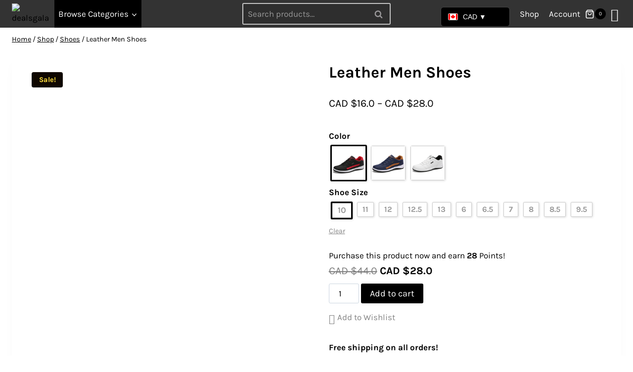

--- FILE ---
content_type: text/html; charset=UTF-8
request_url: https://dealsgala.com/product/leather-men-shoes/
body_size: 78708
content:
<!doctype html>
<html lang="en-US" class="no-js" itemtype="https://schema.org/IndividualProduct" itemscope>
<head>
	<meta charset="UTF-8">
	<meta name="viewport" content="width=device-width, initial-scale=1, minimum-scale=1">
	<meta name='robots' content='index, follow, max-image-preview:large, max-snippet:-1, max-video-preview:-1' />
	<style>img:is([sizes="auto" i], [sizes^="auto," i]) { contain-intrinsic-size: 3000px 1500px }</style>
	
	<!-- This site is optimized with the Yoast SEO Premium plugin v25.9 (Yoast SEO v25.9) - https://yoast.com/wordpress/plugins/seo/ -->
	<title>Leather Men Shoes - dealsgala</title>
	<meta name="description" content="Buy Leather Men Shoes at dealsgala.com! Free shipping to 185 countries. 30 days money back guarantee." />
	<link rel="canonical" href="https://dealsgala.com/product/leather-men-shoes/" />
	<meta property="og:locale" content="en_US" />
	<meta property="og:type" content="product" />
	<meta property="og:title" content="Leather Men Shoes" />
	<meta property="og:description" content="Buy Leather Men Shoes at dealsgala.com! Free shipping to 185 countries. 30 days money back guarantee." />
	<meta property="og:url" content="https://dealsgala.com/product/leather-men-shoes/" />
	<meta property="og:site_name" content="dealsgala" />
	<meta property="article:modified_time" content="2025-10-15T02:50:23+00:00" />
	<meta property="og:image" content="https://dealsgala.com/wp-content/uploads/2021/01/Leather-Men-Shoes-cb5feb1b7314637725a2e7-BlackBlueWhite.jpeg" />
	<meta property="og:image:width" content="800" />
	<meta property="og:image:height" content="800" />
	<meta property="og:image:type" content="image/jpeg" /><meta property="og:image" content="https://ae01.alicdn.com/kf/H7451444045bd4af2a6c5ca8c1dad9fbcb/Leather-Men-Shoes-Luxury-Brand-England-Trend-Casual-Shoes-Men-Sneakers-Italian-Breathable-Leisure-Male-Footwear.jpg" />
	<meta property="og:image:width" content="800" />
	<meta property="og:image:height" content="800" />
	<meta property="og:image:type" content="image/jpeg" /><meta property="og:image" content="https://ae01.alicdn.com/kf/H05f836ea48b84752bd742bc35dcd4a09i/Leather-Men-Shoes-Luxury-Brand-England-Trend-Casual-Shoes-Men-Sneakers-Italian-Breathable-Leisure-Male-Footwear.jpg" />
	<meta property="og:image:width" content="800" />
	<meta property="og:image:height" content="800" />
	<meta property="og:image:type" content="image/jpeg" /><meta property="og:image" content="https://ae01.alicdn.com/kf/H200eff2e3b4446e4b9b85c9dfba32203N/Leather-Men-Shoes-Luxury-Brand-England-Trend-Casual-Shoes-Men-Sneakers-Italian-Breathable-Leisure-Male-Footwear.jpg" />
	<meta property="og:image:width" content="800" />
	<meta property="og:image:height" content="800" />
	<meta property="og:image:type" content="image/jpeg" /><meta property="og:image" content="https://ae01.alicdn.com/kf/Ha3982509ac0c44cda185d2b854077e45p/Leather-Men-Shoes-Luxury-Brand-England-Trend-Casual-Shoes-Men-Sneakers-Italian-Breathable-Leisure-Male-Footwear.jpg" />
	<meta property="og:image:width" content="800" />
	<meta property="og:image:height" content="800" />
	<meta property="og:image:type" content="image/jpeg" /><meta property="og:image" content="https://ae01.alicdn.com/kf/Had3e346989934ad5b9aed44eaf6c0dac9/Leather-Men-Shoes-Luxury-Brand-England-Trend-Casual-Shoes-Men-Sneakers-Italian-Breathable-Leisure-Male-Footwear.jpg" />
	<meta property="og:image:width" content="800" />
	<meta property="og:image:height" content="800" />
	<meta property="og:image:type" content="image/jpeg" />
	<meta name="twitter:card" content="summary_large_image" />
	<meta name="twitter:site" content="@GreatDealBazar" />
	<meta name="twitter:label1" content="Availability" />
	<meta name="twitter:data1" content="In stock" />
	<script type="application/ld+json" class="yoast-schema-graph">{"@context":"https://schema.org","@graph":[{"@type":["WebPage","ItemPage"],"@id":"https://dealsgala.com/product/leather-men-shoes/","url":"https://dealsgala.com/product/leather-men-shoes/","name":"Leather Men Shoes - dealsgala","isPartOf":{"@id":"https://dealsgala.com/#website"},"primaryImageOfPage":{"@id":"https://dealsgala.com/product/leather-men-shoes/#primaryimage"},"image":{"@id":"https://dealsgala.com/product/leather-men-shoes/#primaryimage"},"thumbnailUrl":"https://dealsgala.com/wp-content/uploads/2021/01/Leather-Men-Shoes-cb5feb1b7314637725a2e7-BlackBlueWhite.jpeg","description":"Buy Leather Men Shoes at dealsgala.com! Free shipping to 185 countries. 30 days money back guarantee.","breadcrumb":{"@id":"https://dealsgala.com/product/leather-men-shoes/#breadcrumb"},"inLanguage":"en-US","potentialAction":{"@type":"BuyAction","target":"https://dealsgala.com/product/leather-men-shoes/"}},{"@type":"ImageObject","inLanguage":"en-US","@id":"https://dealsgala.com/product/leather-men-shoes/#primaryimage","url":"https://dealsgala.com/wp-content/uploads/2021/01/Leather-Men-Shoes-cb5feb1b7314637725a2e7-BlackBlueWhite.jpeg","contentUrl":"https://dealsgala.com/wp-content/uploads/2021/01/Leather-Men-Shoes-cb5feb1b7314637725a2e7-BlackBlueWhite.jpeg","width":800,"height":800,"caption":"Leather Men Shoes cb5feb1b7314637725a2e7: Black|Blue|White"},{"@type":"BreadcrumbList","@id":"https://dealsgala.com/product/leather-men-shoes/#breadcrumb","itemListElement":[{"@type":"ListItem","position":1,"name":"Home","item":"https://dealsgala.com/"},{"@type":"ListItem","position":2,"name":"Shop","item":"https://dealsgala.com/shop/"},{"@type":"ListItem","position":3,"name":"Leather Men Shoes"}]},{"@type":"WebSite","@id":"https://dealsgala.com/#website","url":"https://dealsgala.com/","name":"dealsgala","description":"E-commerce Website","publisher":{"@id":"https://dealsgala.com/#organization"},"potentialAction":[{"@type":"SearchAction","target":{"@type":"EntryPoint","urlTemplate":"https://dealsgala.com/?s={search_term_string}"},"query-input":{"@type":"PropertyValueSpecification","valueRequired":true,"valueName":"search_term_string"}}],"inLanguage":"en-US"},{"@type":"Organization","@id":"https://dealsgala.com/#organization","name":"DealsGala","url":"https://dealsgala.com/","logo":{"@type":"ImageObject","inLanguage":"en-US","@id":"https://dealsgala.com/#/schema/logo/image/","url":"https://dealsgala.com/wp-content/uploads/2019/04/DealsGala-Logo-Transparent-min-1.png","contentUrl":"https://dealsgala.com/wp-content/uploads/2019/04/DealsGala-Logo-Transparent-min-1.png","width":2965,"height":3381,"caption":"DealsGala"},"image":{"@id":"https://dealsgala.com/#/schema/logo/image/"},"sameAs":["https://www.facebook.com/dealsgala","https://x.com/GreatDealBazar","https://www.instagram.com/dealsgala/","https://www.pinterest.ca/greatdealbazar/"]}]}</script>
	<meta property="og:availability" content="instock" />
	<meta property="product:availability" content="instock" />
	<meta property="product:retailer_item_id" content="2255800483033395" />
	<meta property="product:condition" content="new" />
	<!-- / Yoast SEO Premium plugin. -->


<link rel="alternate" type="application/rss+xml" title="dealsgala &raquo; Feed" href="https://dealsgala.com/feed/" />
<link rel="alternate" type="application/rss+xml" title="dealsgala &raquo; Comments Feed" href="https://dealsgala.com/comments/feed/" />
			<script>document.documentElement.classList.remove( 'no-js' );</script>
			<link rel="alternate" type="application/rss+xml" title="dealsgala &raquo; Leather Men Shoes Comments Feed" href="https://dealsgala.com/product/leather-men-shoes/feed/" />
<link rel='stylesheet' id='partial-payment-blocks-integration-css' href='https://dealsgala.com/wp-content/plugins/woo-wallet/build/partial-payment/style-index.css' media='all' />
<link rel='stylesheet' id='wc-points-and-rewards-blocks-integration-css' href='https://dealsgala.com/wp-content/plugins/woocommerce-points-and-rewards/build/style-index.css' media='all' />
<link rel='stylesheet' id='wp-block-library-css' href='https://dealsgala.com/wp-includes/css/dist/block-library/style.min.css' media='all' />
<style id='classic-theme-styles-inline-css'>
/*! This file is auto-generated */
.wp-block-button__link{color:#fff;background-color:#32373c;border-radius:9999px;box-shadow:none;text-decoration:none;padding:calc(.667em + 2px) calc(1.333em + 2px);font-size:1.125em}.wp-block-file__button{background:#32373c;color:#fff;text-decoration:none}
</style>
<style id='app-builder-ads-style-inline-css'>


</style>
<style id='safe-svg-svg-icon-style-inline-css'>
.safe-svg-cover{text-align:center}.safe-svg-cover .safe-svg-inside{display:inline-block;max-width:100%}.safe-svg-cover svg{fill:currentColor;height:100%;max-height:100%;max-width:100%;width:100%}

</style>
<style id='global-styles-inline-css'>
:root{--wp--preset--aspect-ratio--square: 1;--wp--preset--aspect-ratio--4-3: 4/3;--wp--preset--aspect-ratio--3-4: 3/4;--wp--preset--aspect-ratio--3-2: 3/2;--wp--preset--aspect-ratio--2-3: 2/3;--wp--preset--aspect-ratio--16-9: 16/9;--wp--preset--aspect-ratio--9-16: 9/16;--wp--preset--color--black: #000000;--wp--preset--color--cyan-bluish-gray: #abb8c3;--wp--preset--color--white: #ffffff;--wp--preset--color--pale-pink: #f78da7;--wp--preset--color--vivid-red: #cf2e2e;--wp--preset--color--luminous-vivid-orange: #ff6900;--wp--preset--color--luminous-vivid-amber: #fcb900;--wp--preset--color--light-green-cyan: #7bdcb5;--wp--preset--color--vivid-green-cyan: #00d084;--wp--preset--color--pale-cyan-blue: #8ed1fc;--wp--preset--color--vivid-cyan-blue: #0693e3;--wp--preset--color--vivid-purple: #9b51e0;--wp--preset--color--theme-palette-1: var(--global-palette1);--wp--preset--color--theme-palette-2: var(--global-palette2);--wp--preset--color--theme-palette-3: var(--global-palette3);--wp--preset--color--theme-palette-4: var(--global-palette4);--wp--preset--color--theme-palette-5: var(--global-palette5);--wp--preset--color--theme-palette-6: var(--global-palette6);--wp--preset--color--theme-palette-7: var(--global-palette7);--wp--preset--color--theme-palette-8: var(--global-palette8);--wp--preset--color--theme-palette-9: var(--global-palette9);--wp--preset--gradient--vivid-cyan-blue-to-vivid-purple: linear-gradient(135deg,rgba(6,147,227,1) 0%,rgb(155,81,224) 100%);--wp--preset--gradient--light-green-cyan-to-vivid-green-cyan: linear-gradient(135deg,rgb(122,220,180) 0%,rgb(0,208,130) 100%);--wp--preset--gradient--luminous-vivid-amber-to-luminous-vivid-orange: linear-gradient(135deg,rgba(252,185,0,1) 0%,rgba(255,105,0,1) 100%);--wp--preset--gradient--luminous-vivid-orange-to-vivid-red: linear-gradient(135deg,rgba(255,105,0,1) 0%,rgb(207,46,46) 100%);--wp--preset--gradient--very-light-gray-to-cyan-bluish-gray: linear-gradient(135deg,rgb(238,238,238) 0%,rgb(169,184,195) 100%);--wp--preset--gradient--cool-to-warm-spectrum: linear-gradient(135deg,rgb(74,234,220) 0%,rgb(151,120,209) 20%,rgb(207,42,186) 40%,rgb(238,44,130) 60%,rgb(251,105,98) 80%,rgb(254,248,76) 100%);--wp--preset--gradient--blush-light-purple: linear-gradient(135deg,rgb(255,206,236) 0%,rgb(152,150,240) 100%);--wp--preset--gradient--blush-bordeaux: linear-gradient(135deg,rgb(254,205,165) 0%,rgb(254,45,45) 50%,rgb(107,0,62) 100%);--wp--preset--gradient--luminous-dusk: linear-gradient(135deg,rgb(255,203,112) 0%,rgb(199,81,192) 50%,rgb(65,88,208) 100%);--wp--preset--gradient--pale-ocean: linear-gradient(135deg,rgb(255,245,203) 0%,rgb(182,227,212) 50%,rgb(51,167,181) 100%);--wp--preset--gradient--electric-grass: linear-gradient(135deg,rgb(202,248,128) 0%,rgb(113,206,126) 100%);--wp--preset--gradient--midnight: linear-gradient(135deg,rgb(2,3,129) 0%,rgb(40,116,252) 100%);--wp--preset--font-size--small: var(--global-font-size-small);--wp--preset--font-size--medium: var(--global-font-size-medium);--wp--preset--font-size--large: var(--global-font-size-large);--wp--preset--font-size--x-large: 42px;--wp--preset--font-size--larger: var(--global-font-size-larger);--wp--preset--font-size--xxlarge: var(--global-font-size-xxlarge);--wp--preset--spacing--20: 0.44rem;--wp--preset--spacing--30: 0.67rem;--wp--preset--spacing--40: 1rem;--wp--preset--spacing--50: 1.5rem;--wp--preset--spacing--60: 2.25rem;--wp--preset--spacing--70: 3.38rem;--wp--preset--spacing--80: 5.06rem;--wp--preset--shadow--natural: 6px 6px 9px rgba(0, 0, 0, 0.2);--wp--preset--shadow--deep: 12px 12px 50px rgba(0, 0, 0, 0.4);--wp--preset--shadow--sharp: 6px 6px 0px rgba(0, 0, 0, 0.2);--wp--preset--shadow--outlined: 6px 6px 0px -3px rgba(255, 255, 255, 1), 6px 6px rgba(0, 0, 0, 1);--wp--preset--shadow--crisp: 6px 6px 0px rgba(0, 0, 0, 1);}:where(.is-layout-flex){gap: 0.5em;}:where(.is-layout-grid){gap: 0.5em;}body .is-layout-flex{display: flex;}.is-layout-flex{flex-wrap: wrap;align-items: center;}.is-layout-flex > :is(*, div){margin: 0;}body .is-layout-grid{display: grid;}.is-layout-grid > :is(*, div){margin: 0;}:where(.wp-block-columns.is-layout-flex){gap: 2em;}:where(.wp-block-columns.is-layout-grid){gap: 2em;}:where(.wp-block-post-template.is-layout-flex){gap: 1.25em;}:where(.wp-block-post-template.is-layout-grid){gap: 1.25em;}.has-black-color{color: var(--wp--preset--color--black) !important;}.has-cyan-bluish-gray-color{color: var(--wp--preset--color--cyan-bluish-gray) !important;}.has-white-color{color: var(--wp--preset--color--white) !important;}.has-pale-pink-color{color: var(--wp--preset--color--pale-pink) !important;}.has-vivid-red-color{color: var(--wp--preset--color--vivid-red) !important;}.has-luminous-vivid-orange-color{color: var(--wp--preset--color--luminous-vivid-orange) !important;}.has-luminous-vivid-amber-color{color: var(--wp--preset--color--luminous-vivid-amber) !important;}.has-light-green-cyan-color{color: var(--wp--preset--color--light-green-cyan) !important;}.has-vivid-green-cyan-color{color: var(--wp--preset--color--vivid-green-cyan) !important;}.has-pale-cyan-blue-color{color: var(--wp--preset--color--pale-cyan-blue) !important;}.has-vivid-cyan-blue-color{color: var(--wp--preset--color--vivid-cyan-blue) !important;}.has-vivid-purple-color{color: var(--wp--preset--color--vivid-purple) !important;}.has-black-background-color{background-color: var(--wp--preset--color--black) !important;}.has-cyan-bluish-gray-background-color{background-color: var(--wp--preset--color--cyan-bluish-gray) !important;}.has-white-background-color{background-color: var(--wp--preset--color--white) !important;}.has-pale-pink-background-color{background-color: var(--wp--preset--color--pale-pink) !important;}.has-vivid-red-background-color{background-color: var(--wp--preset--color--vivid-red) !important;}.has-luminous-vivid-orange-background-color{background-color: var(--wp--preset--color--luminous-vivid-orange) !important;}.has-luminous-vivid-amber-background-color{background-color: var(--wp--preset--color--luminous-vivid-amber) !important;}.has-light-green-cyan-background-color{background-color: var(--wp--preset--color--light-green-cyan) !important;}.has-vivid-green-cyan-background-color{background-color: var(--wp--preset--color--vivid-green-cyan) !important;}.has-pale-cyan-blue-background-color{background-color: var(--wp--preset--color--pale-cyan-blue) !important;}.has-vivid-cyan-blue-background-color{background-color: var(--wp--preset--color--vivid-cyan-blue) !important;}.has-vivid-purple-background-color{background-color: var(--wp--preset--color--vivid-purple) !important;}.has-black-border-color{border-color: var(--wp--preset--color--black) !important;}.has-cyan-bluish-gray-border-color{border-color: var(--wp--preset--color--cyan-bluish-gray) !important;}.has-white-border-color{border-color: var(--wp--preset--color--white) !important;}.has-pale-pink-border-color{border-color: var(--wp--preset--color--pale-pink) !important;}.has-vivid-red-border-color{border-color: var(--wp--preset--color--vivid-red) !important;}.has-luminous-vivid-orange-border-color{border-color: var(--wp--preset--color--luminous-vivid-orange) !important;}.has-luminous-vivid-amber-border-color{border-color: var(--wp--preset--color--luminous-vivid-amber) !important;}.has-light-green-cyan-border-color{border-color: var(--wp--preset--color--light-green-cyan) !important;}.has-vivid-green-cyan-border-color{border-color: var(--wp--preset--color--vivid-green-cyan) !important;}.has-pale-cyan-blue-border-color{border-color: var(--wp--preset--color--pale-cyan-blue) !important;}.has-vivid-cyan-blue-border-color{border-color: var(--wp--preset--color--vivid-cyan-blue) !important;}.has-vivid-purple-border-color{border-color: var(--wp--preset--color--vivid-purple) !important;}.has-vivid-cyan-blue-to-vivid-purple-gradient-background{background: var(--wp--preset--gradient--vivid-cyan-blue-to-vivid-purple) !important;}.has-light-green-cyan-to-vivid-green-cyan-gradient-background{background: var(--wp--preset--gradient--light-green-cyan-to-vivid-green-cyan) !important;}.has-luminous-vivid-amber-to-luminous-vivid-orange-gradient-background{background: var(--wp--preset--gradient--luminous-vivid-amber-to-luminous-vivid-orange) !important;}.has-luminous-vivid-orange-to-vivid-red-gradient-background{background: var(--wp--preset--gradient--luminous-vivid-orange-to-vivid-red) !important;}.has-very-light-gray-to-cyan-bluish-gray-gradient-background{background: var(--wp--preset--gradient--very-light-gray-to-cyan-bluish-gray) !important;}.has-cool-to-warm-spectrum-gradient-background{background: var(--wp--preset--gradient--cool-to-warm-spectrum) !important;}.has-blush-light-purple-gradient-background{background: var(--wp--preset--gradient--blush-light-purple) !important;}.has-blush-bordeaux-gradient-background{background: var(--wp--preset--gradient--blush-bordeaux) !important;}.has-luminous-dusk-gradient-background{background: var(--wp--preset--gradient--luminous-dusk) !important;}.has-pale-ocean-gradient-background{background: var(--wp--preset--gradient--pale-ocean) !important;}.has-electric-grass-gradient-background{background: var(--wp--preset--gradient--electric-grass) !important;}.has-midnight-gradient-background{background: var(--wp--preset--gradient--midnight) !important;}.has-small-font-size{font-size: var(--wp--preset--font-size--small) !important;}.has-medium-font-size{font-size: var(--wp--preset--font-size--medium) !important;}.has-large-font-size{font-size: var(--wp--preset--font-size--large) !important;}.has-x-large-font-size{font-size: var(--wp--preset--font-size--x-large) !important;}
:where(.wp-block-post-template.is-layout-flex){gap: 1.25em;}:where(.wp-block-post-template.is-layout-grid){gap: 1.25em;}
:where(.wp-block-columns.is-layout-flex){gap: 2em;}:where(.wp-block-columns.is-layout-grid){gap: 2em;}
:root :where(.wp-block-pullquote){font-size: 1.5em;line-height: 1.6;}
</style>
<link rel='stylesheet' id='custom-live-search-style-css' href='https://dealsgala.com/wp-content/plugins/custom-live-search-v1.3/css/custom-live-search.css' media='all' />
<link rel='stylesheet' id='photoswipe-css' href='https://dealsgala.com/wp-content/plugins/woocommerce/assets/css/photoswipe/photoswipe.min.css' media='all' />
<link rel='stylesheet' id='photoswipe-default-skin-css' href='https://dealsgala.com/wp-content/plugins/woocommerce/assets/css/photoswipe/default-skin/default-skin.min.css' media='all' />
<style id='woocommerce-inline-inline-css'>
.woocommerce form .form-row .required { visibility: visible; }
</style>
<link rel='stylesheet' id='coupon-referral-program-css' href='https://dealsgala.com/wp-content/plugins/coupon-referral-program/public/css/coupon-referral-program-public.css' media='all' />
<link rel='stylesheet' id='material_modal-css' href='https://dealsgala.com/wp-content/plugins/coupon-referral-program/modal/css/material-modal.css' media='all' />
<link rel='stylesheet' id='modal_style-css' href='https://dealsgala.com/wp-content/plugins/coupon-referral-program/modal/css/style.css' media='all' />
<link rel='stylesheet' id='wcpr-country-flags-css' href='https://dealsgala.com/wp-content/plugins/woocommerce-photo-reviews/css/flags-64.min.css' media='all' />
<link rel='stylesheet' id='woocommerce-photo-reviews-vote-icons-css' href='https://dealsgala.com/wp-content/plugins/woocommerce-photo-reviews/css/woocommerce-photo-reviews-vote-icons.min.css' media='all' />
<link rel='stylesheet' id='wcpr-verified-badge-icon-css' href='https://dealsgala.com/wp-content/plugins/woocommerce-photo-reviews/css/woocommerce-photo-reviews-badge.min.css' media='all' />
<link rel='stylesheet' id='woocommerce-photo-reviews-style-css' href='https://dealsgala.com/wp-content/plugins/woocommerce-photo-reviews/css/style.min.css' media='all' />
<style id='woocommerce-photo-reviews-style-inline-css'>
.woocommerce-review__verified{color:#29d50b!important;}.wcpr-input-file-wrap .wcpr_image_upload_button.button, .wcpr-input-file-wrap .wcpr_image_upload_button.button{background-color:!important;color:!important;}.wcpr-filter-container{border:1px solid #e5e5e5;}.wcpr-filter-container .wcpr-filter-button{border:1px solid #e5e5e5;}.star-rating:before,.star-rating span:before,.stars a:hover:after, .stars a.active:after{color:#ffbe33!important;}.rate-percent{background-color:#ffbe33;}:root{
        --upload_button_bg_color:;
        --upload_button_color:;
        }
</style>
<link rel='stylesheet' id='wcpr-swipebox-css-css' href='https://dealsgala.com/wp-content/plugins/woocommerce-photo-reviews/css/swipebox.min.css' media='all' />
<link rel='stylesheet' id='wcpr-masonry-style-css' href='https://dealsgala.com/wp-content/plugins/woocommerce-photo-reviews/css/masonry.min.css' media='all' />
<style id='wcpr-masonry-style-inline-css'>
.wcpr-grid{background-color:;}.wcpr-grid>.wcpr-grid-item,#wcpr-modal-wrap{background-color:#f3f3f3;}.wcpr-grid>.wcpr-grid-item,#reviews-content-right,#reviews-content-right>.reviews-content-right-meta,#reviews-content-right>.wcpr-single-product-summary>h1.product_title{color:#000;}@media (max-width: 600px) {.wcpr-grid, .wcpr-grid.wcpr-masonry-2-col, .wcpr-grid.wcpr-masonry-3-col,.wcpr-grid.wcpr-masonry-4-col, .wcpr-grid.wcpr-masonry-5-col{column-count:1!important;grid-template-columns:repeat(1, 1fr)!important;display:grid !important;}}
</style>
<link rel='stylesheet' id='brands-styles-css' href='https://dealsgala.com/wp-content/plugins/woocommerce/assets/css/brands.css' media='all' />
<link rel='preload' as='font' type='font/woff2' crossorigin='anonymous' id='tinvwl-webfont-font-css' href='https://dealsgala.com/wp-content/plugins/ti-woocommerce-wishlist/assets/fonts/tinvwl-webfont.woff2' media='all' />
<link rel='stylesheet' id='tinvwl-webfont-css' href='https://dealsgala.com/wp-content/plugins/ti-woocommerce-wishlist/assets/css/webfont.min.css' media='all' />
<link rel='stylesheet' id='tinvwl-css' href='https://dealsgala.com/wp-content/plugins/ti-woocommerce-wishlist/assets/css/public.min.css' media='all' />
<link rel='stylesheet' id='child-theme-css' href='https://dealsgala.com/wp-content/themes/Kadence_child/style.css' media='all' />
<link rel='stylesheet' id='kadence-global-css' href='https://dealsgala.com/wp-content/themes/kadence/assets/css/global.min.css' media='all' />
<style id='kadence-global-inline-css'>
/* Kadence Base CSS */
:root{--global-palette1:#000000;--global-palette2:#000000;--global-palette3:#000000;--global-palette4:#000000;--global-palette5:#000000;--global-palette6:#999799;--global-palette7:#ffffff;--global-palette8:#ffffff;--global-palette9:#ffffff;--global-palette9rgb:255, 255, 255;--global-palette-highlight:#838383;--global-palette-highlight-alt:#9b9b9b;--global-palette-highlight-alt2:var(--global-palette9);--global-palette-btn-bg:#000000;--global-palette-btn-bg-hover:#000000;--global-palette-btn:#ffffff;--global-palette-btn-hover:#999799;--global-body-font-family:Karla, sans-serif;--global-heading-font-family:Karla, sans-serif;--global-primary-nav-font-family:Karla, sans-serif;--global-fallback-font:sans-serif;--global-display-fallback-font:sans-serif;--global-content-width:1600px;--global-content-wide-width:calc(1600px + 230px);--global-content-narrow-width:842px;--global-content-edge-padding:1.5rem;--global-content-boxed-padding:0rem;--global-calc-content-width:calc(1600px - var(--global-content-edge-padding) - var(--global-content-edge-padding) );--wp--style--global--content-size:var(--global-calc-content-width);}.wp-site-blocks{--global-vw:calc( 100vw - ( 0.5 * var(--scrollbar-offset)));}body{background:var(--global-palette8);}body, input, select, optgroup, textarea{font-style:normal;font-weight:normal;font-size:17px;line-height:1.6;font-family:var(--global-body-font-family);color:#000000;}.content-bg, body.content-style-unboxed .site{background:var(--global-palette9);}h1,h2,h3,h4,h5,h6{font-family:var(--global-heading-font-family);}h1{font-style:normal;font-weight:700;font-size:32px;line-height:1.5;font-family:Karla, sans-serif;color:#000000;}h2{font-style:normal;font-weight:700;font-size:28px;line-height:1.5;font-family:Karla, sans-serif;color:#000000;}h3{font-style:normal;font-weight:700;font-size:24px;line-height:1.5;font-family:Karla, sans-serif;color:#000000;}h4{font-style:normal;font-weight:700;font-size:22px;line-height:1.5;font-family:Karla, sans-serif;color:#000000;}h5{font-style:normal;font-weight:700;font-size:20px;line-height:1.5;font-family:Karla, sans-serif;color:#020202;}h6{font-style:normal;font-weight:700;font-size:18px;line-height:1.5;font-family:Karla, sans-serif;color:#000000;}.entry-hero h1{font-style:normal;font-weight:normal;font-family:Karla, sans-serif;color:#ffffff;}.entry-hero .kadence-breadcrumbs, .entry-hero .search-form{font-style:normal;font-weight:normal;font-family:Karla, sans-serif;color:#ffffff;}.entry-hero .kadence-breadcrumbs{max-width:1600px;}.site-container, .site-header-row-layout-contained, .site-footer-row-layout-contained, .entry-hero-layout-contained, .comments-area, .alignfull > .wp-block-cover__inner-container, .alignwide > .wp-block-cover__inner-container{max-width:var(--global-content-width);}.content-width-narrow .content-container.site-container, .content-width-narrow .hero-container.site-container{max-width:var(--global-content-narrow-width);}@media all and (min-width: 1830px){.wp-site-blocks .content-container  .alignwide{margin-left:-115px;margin-right:-115px;width:unset;max-width:unset;}}@media all and (min-width: 1102px){.content-width-narrow .wp-site-blocks .content-container .alignwide{margin-left:-130px;margin-right:-130px;width:unset;max-width:unset;}}.content-style-boxed .wp-site-blocks .entry-content .alignwide{margin-left:calc( -1 * var( --global-content-boxed-padding ) );margin-right:calc( -1 * var( --global-content-boxed-padding ) );}.content-area{margin-top:1.75rem;margin-bottom:1.75rem;}@media all and (max-width: 1024px){.content-area{margin-top:3rem;margin-bottom:3rem;}}@media all and (max-width: 767px){.content-area{margin-top:2rem;margin-bottom:2rem;}}@media all and (max-width: 1024px){:root{--global-content-boxed-padding:2rem;}}@media all and (max-width: 767px){:root{--global-content-boxed-padding:1.5rem;}}.entry-content-wrap{padding:0rem;}@media all and (max-width: 1024px){.entry-content-wrap{padding:2rem;}}@media all and (max-width: 767px){.entry-content-wrap{padding:1.5rem;}}.entry.single-entry{box-shadow:0px 15px 15px -10px rgba(0,0,0,0.05);}.entry.loop-entry{box-shadow:0px 15px 15px -10px rgba(0,0,0,0.05);}.loop-entry .entry-content-wrap{padding:0rem;}@media all and (max-width: 1024px){.loop-entry .entry-content-wrap{padding:2rem;}}@media all and (max-width: 767px){.loop-entry .entry-content-wrap{padding:1.5rem;}}button, .button, .wp-block-button__link, input[type="button"], input[type="reset"], input[type="submit"], .fl-button, .elementor-button-wrapper .elementor-button, .wc-block-components-checkout-place-order-button, .wc-block-cart__submit{box-shadow:0px 0px 0px -7px rgba(0,0,0,0);}button:hover, button:focus, button:active, .button:hover, .button:focus, .button:active, .wp-block-button__link:hover, .wp-block-button__link:focus, .wp-block-button__link:active, input[type="button"]:hover, input[type="button"]:focus, input[type="button"]:active, input[type="reset"]:hover, input[type="reset"]:focus, input[type="reset"]:active, input[type="submit"]:hover, input[type="submit"]:focus, input[type="submit"]:active, .elementor-button-wrapper .elementor-button:hover, .elementor-button-wrapper .elementor-button:focus, .elementor-button-wrapper .elementor-button:active, .wc-block-cart__submit:hover{box-shadow:0px 15px 25px -7px rgba(0,0,0,0.1);}.kb-button.kb-btn-global-outline.kb-btn-global-inherit{padding-top:calc(px - 2px);padding-right:calc(px - 2px);padding-bottom:calc(px - 2px);padding-left:calc(px - 2px);}@media all and (min-width: 1025px){.transparent-header .entry-hero .entry-hero-container-inner{padding-top:10px;}}@media all and (max-width: 1024px){.mobile-transparent-header .entry-hero .entry-hero-container-inner{padding-top:10px;}}@media all and (max-width: 767px){.mobile-transparent-header .entry-hero .entry-hero-container-inner{padding-top:10px;}}.entry-author-style-center{padding-top:var(--global-md-spacing);border-top:1px solid var(--global-gray-500);}.entry-author-style-center .entry-author-avatar, .entry-meta .author-avatar{display:none;}.entry-author-style-normal .entry-author-profile{padding-left:0px;}#comments .comment-meta{margin-left:0px;}
/* Kadence Header CSS */
.wp-site-blocks #mobile-header{display:block;}.wp-site-blocks #main-header{display:none;}@media all and (min-width: 990px){.wp-site-blocks #mobile-header{display:none;}.wp-site-blocks #main-header{display:block;}}@media all and (max-width: 989px){.mobile-transparent-header #masthead{position:absolute;left:0px;right:0px;z-index:100;}.kadence-scrollbar-fixer.mobile-transparent-header #masthead{right:var(--scrollbar-offset,0);}.mobile-transparent-header #masthead, .mobile-transparent-header .site-top-header-wrap .site-header-row-container-inner, .mobile-transparent-header .site-main-header-wrap .site-header-row-container-inner, .mobile-transparent-header .site-bottom-header-wrap .site-header-row-container-inner{background:transparent;}.site-header-row-tablet-layout-fullwidth, .site-header-row-tablet-layout-standard{padding:0px;}}@media all and (min-width: 990px){.transparent-header #masthead{position:absolute;left:0px;right:0px;z-index:100;}.transparent-header.kadence-scrollbar-fixer #masthead{right:var(--scrollbar-offset,0);}.transparent-header #masthead, .transparent-header .site-top-header-wrap .site-header-row-container-inner, .transparent-header .site-main-header-wrap .site-header-row-container-inner, .transparent-header .site-bottom-header-wrap .site-header-row-container-inner{background:transparent;}}.site-branding a.brand img{max-width:76px;}.site-branding a.brand img.svg-logo-image{width:76px;}@media all and (max-width: 767px){.site-branding a.brand img{max-width:40px;}.site-branding a.brand img.svg-logo-image{width:40px;}}.site-branding{padding:0px 0px 0px 0px;}#masthead, #masthead .kadence-sticky-header.item-is-fixed:not(.item-at-start):not(.site-header-row-container):not(.site-main-header-wrap), #masthead .kadence-sticky-header.item-is-fixed:not(.item-at-start) > .site-header-row-container-inner{background:rgba(0,0,0,0.8);}.site-main-header-inner-wrap{min-height:10px;}.header-navigation[class*="header-navigation-style-underline"] .header-menu-container.primary-menu-container>ul>li>a:after{width:calc( 100% - 1.2em);}.main-navigation .primary-menu-container > ul > li.menu-item > a{padding-left:calc(1.2em / 2);padding-right:calc(1.2em / 2);padding-top:0.6em;padding-bottom:0.6em;color:#ffffff;}.main-navigation .primary-menu-container > ul > li.menu-item .dropdown-nav-special-toggle{right:calc(1.2em / 2);}.main-navigation .primary-menu-container > ul li.menu-item > a{font-style:normal;font-weight:normal;font-family:var(--global-primary-nav-font-family);}.main-navigation .primary-menu-container > ul > li.menu-item > a:hover{color:#999799;}.main-navigation .primary-menu-container > ul > li.menu-item.current-menu-item > a{color:#999799;}.header-navigation[class*="header-navigation-style-underline"] .header-menu-container.secondary-menu-container>ul>li>a:after{width:calc( 100% - 0.99em);}.secondary-navigation .secondary-menu-container > ul > li.menu-item > a{padding-left:calc(0.99em / 2);padding-right:calc(0.99em / 2);padding-top:0.86em;padding-bottom:0.86em;color:var(--global-palette7);background:var(--global-palette1);}.secondary-navigation .primary-menu-container > ul > li.menu-item .dropdown-nav-special-toggle{right:calc(0.99em / 2);}.secondary-navigation .secondary-menu-container > ul li.menu-item > a{font-style:normal;font-weight:normal;font-family:Karla, sans-serif;}.secondary-navigation .secondary-menu-container > ul > li.menu-item > a:hover{color:var(--global-palette7);background:var(--global-palette1);}.secondary-navigation .secondary-menu-container > ul > li.menu-item.current-menu-item > a{color:var(--global-palette7);background:var(--global-palette1);}.header-navigation .header-menu-container ul ul.sub-menu, .header-navigation .header-menu-container ul ul.submenu{background:#000000;box-shadow:0px 2px 13px 0px rgba(0,0,0,0.1);}.header-navigation .header-menu-container ul ul li.menu-item, .header-menu-container ul.menu > li.kadence-menu-mega-enabled > ul > li.menu-item > a{border-bottom:1px solid rgba(255,255,255,0.1);}.header-navigation .header-menu-container ul ul li.menu-item > a{width:145px;padding-top:1em;padding-bottom:1em;color:var(--global-palette8);font-style:normal;font-weight:normal;font-size:12px;font-family:Karla, sans-serif;}.header-navigation .header-menu-container ul ul li.menu-item > a:hover{color:var(--global-palette9);background:#eec711;}.header-navigation .header-menu-container ul ul li.menu-item.current-menu-item > a{color:var(--global-palette9);background:#000000;}.mobile-toggle-open-container .menu-toggle-open, .mobile-toggle-open-container .menu-toggle-open:focus{color:#ffffff;padding:0.4em 0.6em 0.4em 0.6em;font-size:14px;}.mobile-toggle-open-container .menu-toggle-open.menu-toggle-style-bordered{border:1px solid currentColor;}.mobile-toggle-open-container .menu-toggle-open .menu-toggle-icon{font-size:20px;}.mobile-toggle-open-container .menu-toggle-open:hover, .mobile-toggle-open-container .menu-toggle-open:focus-visible{color:#b6b6b6;}.mobile-navigation ul li{font-size:14px;}.mobile-navigation ul li a{padding-top:1em;padding-bottom:1em;}.mobile-navigation ul li > a, .mobile-navigation ul li.menu-item-has-children > .drawer-nav-drop-wrap{color:var(--global-palette8);}.mobile-navigation ul li.current-menu-item > a, .mobile-navigation ul li.current-menu-item.menu-item-has-children > .drawer-nav-drop-wrap{color:var(--global-palette-highlight);}.mobile-navigation ul li.menu-item-has-children .drawer-nav-drop-wrap, .mobile-navigation ul li:not(.menu-item-has-children) a{border-bottom:1px solid rgba(255,255,255,0.1);}.mobile-navigation:not(.drawer-navigation-parent-toggle-true) ul li.menu-item-has-children .drawer-nav-drop-wrap button{border-left:1px solid rgba(255,255,255,0.1);}#mobile-drawer .drawer-header .drawer-toggle{padding:0.6em 0.15em 0.6em 0.15em;font-size:24px;}.header-html{font-style:normal;margin:12px 0px 0px 0px;}.site-header-item .header-cart-wrap .header-cart-inner-wrap .header-cart-button{color:#ffffff;}.header-cart-wrap .header-cart-button .header-cart-total{background:#000000;color:#ffffff;}.header-mobile-cart-wrap .header-cart-inner-wrap .header-cart-button{color:#ffffff;}.header-mobile-cart-wrap .header-cart-inner-wrap .header-cart-button:hover{color:#999799;}
/* Kadence Footer CSS */
#colophon{background:#000000;}.site-middle-footer-wrap .site-footer-row-container-inner{background:#000000;font-style:normal;font-weight:normal;font-size:14px;font-family:Karla, sans-serif;color:#999799;}.site-footer .site-middle-footer-wrap a:where(:not(.button):not(.wp-block-button__link):not(.wp-element-button)){color:#999799;}.site-footer .site-middle-footer-wrap a:where(:not(.button):not(.wp-block-button__link):not(.wp-element-button)):hover{color:#ffffff;}.site-middle-footer-inner-wrap{padding-top:0px;padding-bottom:0px;grid-column-gap:0px;grid-row-gap:0px;}.site-middle-footer-inner-wrap .widget{margin-bottom:30px;}.site-middle-footer-inner-wrap .widget-area .widget-title{font-style:normal;font-weight:700;font-size:16px;font-family:Karla, sans-serif;color:#ffffff;}.site-middle-footer-inner-wrap .site-footer-section:not(:last-child):after{right:calc(-0px / 2);}.site-top-footer-inner-wrap{padding-top:30px;padding-bottom:30px;grid-column-gap:30px;grid-row-gap:30px;}.site-top-footer-inner-wrap .widget{margin-bottom:30px;}.site-top-footer-inner-wrap .site-footer-section:not(:last-child):after{right:calc(-30px / 2);}.site-bottom-footer-inner-wrap{padding-top:30px;padding-bottom:30px;grid-column-gap:30px;}.site-bottom-footer-inner-wrap .widget{margin-bottom:30px;}.site-bottom-footer-inner-wrap .site-footer-section:not(:last-child):after{right:calc(-30px / 2);}.footer-social-wrap .footer-social-inner-wrap{font-size:1.09em;gap:0em;}.site-footer .site-footer-wrap .site-footer-section .footer-social-wrap .footer-social-inner-wrap .social-button{color:#999799;border:2px none transparent;border-radius:3px;}#colophon .footer-html{font-style:normal;font-weight:normal;font-size:12px;font-family:Karla, sans-serif;color:#ffffff;}
/* Kadence Woo CSS */
.entry-hero.product-hero-section .entry-header{min-height:200px;}.product-title .single-category{font-weight:700;font-size:32px;line-height:1.5;color:var(--global-palette3);}.wp-site-blocks .product-hero-section .extra-title{font-weight:700;font-size:32px;line-height:1.5;}.woocommerce div.product .product_title{font-style:normal;}@media all and (max-width: 767px){.woocommerce ul.products:not(.products-list-view), .wp-site-blocks .wc-block-grid:not(.has-2-columns):not(.has-1-columns) .wc-block-grid__products{grid-template-columns:repeat(2, minmax(0, 1fr));column-gap:0.5rem;grid-row-gap:0.5rem;}}.entry-hero.product-archive-hero-section .entry-header{min-height:10px;}.product-archive-hero-section .hero-section-overlay{background:#212121;}@media all and (max-width: 1024px){.entry-hero.product-archive-hero-section .entry-header{min-height:10px;}}.wp-site-blocks .product-archive-title h1{color:#ffffff;}.product-archive-title .kadence-breadcrumbs{color:#ffffff;}.woocommerce ul.products.woo-archive-btn-button .product-action-wrap .button:not(.kb-button), .woocommerce ul.products li.woo-archive-btn-button .button:not(.kb-button), .wc-block-grid__product.woo-archive-btn-button .product-details .wc-block-grid__product-add-to-cart .wp-block-button__link{border:2px none transparent;box-shadow:0px 0px 0px 0px rgba(0,0,0,0.0);}.woocommerce ul.products.woo-archive-btn-button .product-action-wrap .button:not(.kb-button):hover, .woocommerce ul.products li.woo-archive-btn-button .button:not(.kb-button):hover, .wc-block-grid__product.woo-archive-btn-button .product-details .wc-block-grid__product-add-to-cart .wp-block-button__link:hover{box-shadow:0px 0px 0px 0px rgba(0,0,0,0);}
/* Kadence Pro Header CSS */
.header-navigation-dropdown-direction-left ul ul.submenu, .header-navigation-dropdown-direction-left ul ul.sub-menu{right:0px;left:auto;}.rtl .header-navigation-dropdown-direction-right ul ul.submenu, .rtl .header-navigation-dropdown-direction-right ul ul.sub-menu{left:0px;right:auto;}.header-account-button .nav-drop-title-wrap > .kadence-svg-iconset, .header-account-button > .kadence-svg-iconset{font-size:1.2em;}.site-header-item .header-account-button .nav-drop-title-wrap, .site-header-item .header-account-wrap > .header-account-button{display:flex;align-items:center;}.header-account-style-icon_label .header-account-label{padding-left:5px;}.header-account-style-label_icon .header-account-label{padding-right:5px;}.site-header-item .header-account-wrap .header-account-button{text-decoration:none;box-shadow:none;color:#ffffff;background:transparent;padding:0.6em 0em 0.6em 0em;}.site-header-item .header-account-wrap .header-account-button:hover{color:#999799;}.header-mobile-account-wrap .header-account-button .nav-drop-title-wrap > .kadence-svg-iconset, .header-mobile-account-wrap .header-account-button > .kadence-svg-iconset{font-size:1.2em;}.header-mobile-account-wrap .header-account-button .nav-drop-title-wrap, .header-mobile-account-wrap > .header-account-button{display:flex;align-items:center;}.header-mobile-account-wrap.header-account-style-icon_label .header-account-label{padding-left:5px;}.header-mobile-account-wrap.header-account-style-label_icon .header-account-label{padding-right:5px;}.header-mobile-account-wrap .header-account-button{text-decoration:none;box-shadow:none;color:inherit;background:transparent;padding:0.6em 0em 0.6em 0em;}#login-drawer .drawer-inner .drawer-content{display:flex;justify-content:center;align-items:center;position:absolute;top:0px;bottom:0px;left:0px;right:0px;padding:0px;}#loginform p label{display:block;}#login-drawer #loginform{width:100%;}#login-drawer #loginform input{width:100%;}#login-drawer #loginform input[type="checkbox"]{width:auto;}#login-drawer .drawer-inner .drawer-header{position:relative;z-index:100;}#login-drawer .drawer-content_inner.widget_login_form_inner{padding:2em;width:100%;max-width:350px;border-radius:.25rem;background:var(--global-palette9);color:var(--global-palette4);}#login-drawer .lost_password a{color:var(--global-palette6);}#login-drawer .lost_password, #login-drawer .register-field{text-align:center;}#login-drawer .widget_login_form_inner p{margin-top:1.2em;margin-bottom:0em;}#login-drawer .widget_login_form_inner p:first-child{margin-top:0em;}#login-drawer .widget_login_form_inner label{margin-bottom:0.5em;}#login-drawer hr.register-divider{margin:1.2em 0;border-width:1px;}#login-drawer .register-field{font-size:90%;}@media all and (min-width: 1025px){#login-drawer hr.register-divider.hide-desktop{display:none;}#login-drawer p.register-field.hide-desktop{display:none;}}@media all and (max-width: 1024px){#login-drawer hr.register-divider.hide-mobile{display:none;}#login-drawer p.register-field.hide-mobile{display:none;}}@media all and (max-width: 767px){#login-drawer hr.register-divider.hide-mobile{display:none;}#login-drawer p.register-field.hide-mobile{display:none;}}.header-html2 a{color:#ffffff;}.header-html2 a:hover{color:#999799;}.mobile-html2 a{color:#ffffff;}.mobile-html2 a:hover{color:#999799;}.tertiary-navigation .tertiary-menu-container > ul > li.menu-item > a{padding-left:calc(1.2em / 2);padding-right:calc(1.2em / 2);padding-top:0.6em;padding-bottom:0.6em;color:var(--global-palette5);}.tertiary-navigation .tertiary-menu-container > ul > li.menu-item > a:hover{color:var(--global-palette-highlight);}.tertiary-navigation .tertiary-menu-container > ul > li.menu-item.current-menu-item > a{color:var(--global-palette3);}.header-navigation[class*="header-navigation-style-underline"] .header-menu-container.tertiary-menu-container>ul>li>a:after{width:calc( 100% - 1.2em);}.quaternary-navigation .quaternary-menu-container > ul > li.menu-item > a{padding-left:calc(1.2em / 2);padding-right:calc(1.2em / 2);padding-top:0.6em;padding-bottom:0.6em;color:var(--global-palette5);}.quaternary-navigation .quaternary-menu-container > ul > li.menu-item > a:hover{color:var(--global-palette-highlight);}.quaternary-navigation .quaternary-menu-container > ul > li.menu-item.current-menu-item > a{color:var(--global-palette3);}.header-navigation[class*="header-navigation-style-underline"] .header-menu-container.quaternary-menu-container>ul>li>a:after{width:calc( 100% - 1.2em);}#main-header .header-divider{border-right:1px solid var(--global-palette6);height:50%;}#main-header .header-divider2{border-right:1px solid var(--global-palette6);height:50%;}#main-header .header-divider3{border-right:1px solid var(--global-palette6);height:50%;}#mobile-header .header-mobile-divider, #mobile-drawer .header-mobile-divider{border-right:1px solid var(--global-palette6);height:50%;}#mobile-drawer .header-mobile-divider{border-top:1px solid var(--global-palette6);width:50%;}#mobile-header .header-mobile-divider2{border-right:1px solid var(--global-palette6);height:50%;}#mobile-drawer .header-mobile-divider2{border-top:1px solid var(--global-palette6);width:50%;}.header-item-search-bar form ::-webkit-input-placeholder{color:currentColor;opacity:0.5;}.header-item-search-bar form ::placeholder{color:currentColor;opacity:0.5;}.header-search-bar form{max-width:100%;width:300px;}.header-search-bar form input.search-field{font-style:normal;font-weight:normal;font-family:Karla, sans-serif;background:rgba(0,0,0,0.1);border:2px solid transparent;border-color:#c2c2c2;}.header-search-bar form input.search-field, .header-search-bar form .kadence-search-icon-wrap{color:#ffffff;}.header-mobile-search-bar form{max-width:calc(100vw - var(--global-sm-spacing) - var(--global-sm-spacing));width:220px;}.header-mobile-search-bar{margin:0px 0px 0px 0px;}.header-widget-lstyle-normal .header-widget-area-inner a:not(.button){text-decoration:underline;}.element-contact-inner-wrap{display:flex;flex-wrap:wrap;align-items:center;margin-top:-0.6em;margin-left:calc(-0.6em / 2);margin-right:calc(-0.6em / 2);}.element-contact-inner-wrap .header-contact-item{display:inline-flex;flex-wrap:wrap;align-items:center;margin-top:0.6em;margin-left:calc(0.6em / 2);margin-right:calc(0.6em / 2);}.element-contact-inner-wrap .header-contact-item .kadence-svg-iconset{font-size:1em;}.header-contact-item img{display:inline-block;}.header-contact-item .contact-label{margin-left:0.3em;}.rtl .header-contact-item .contact-label{margin-right:0.3em;margin-left:0px;}.header-mobile-contact-wrap .element-contact-inner-wrap{display:flex;flex-wrap:wrap;align-items:center;margin-top:-0.6em;margin-left:calc(-0.6em / 2);margin-right:calc(-0.6em / 2);}.header-mobile-contact-wrap .element-contact-inner-wrap .header-contact-item{display:inline-flex;flex-wrap:wrap;align-items:center;margin-top:0.6em;margin-left:calc(0.6em / 2);margin-right:calc(0.6em / 2);}.header-mobile-contact-wrap .element-contact-inner-wrap .header-contact-item .kadence-svg-iconset{font-size:1em;}#main-header .header-button2{border:2px none transparent;box-shadow:0px 0px 0px -7px rgba(0,0,0,0);}#main-header .header-button2:hover{box-shadow:0px 15px 25px -7px rgba(0,0,0,0.1);}.mobile-header-button2-wrap .mobile-header-button-inner-wrap .mobile-header-button2{border:2px none transparent;box-shadow:0px 0px 0px -7px rgba(0,0,0,0);}.mobile-header-button2-wrap .mobile-header-button-inner-wrap .mobile-header-button2:hover{box-shadow:0px 15px 25px -7px rgba(0,0,0,0.1);}#widget-drawer.popup-drawer-layout-fullwidth .drawer-content .header-widget2, #widget-drawer.popup-drawer-layout-sidepanel .drawer-inner{max-width:400px;}#widget-drawer.popup-drawer-layout-fullwidth .drawer-content .header-widget2{margin:0 auto;}.widget-toggle-open{display:flex;align-items:center;background:transparent;box-shadow:none;}.widget-toggle-open:hover, .widget-toggle-open:focus{border-color:currentColor;background:transparent;box-shadow:none;}.widget-toggle-open .widget-toggle-icon{display:flex;}.widget-toggle-open .widget-toggle-label{padding-right:5px;}.rtl .widget-toggle-open .widget-toggle-label{padding-left:5px;padding-right:0px;}.widget-toggle-open .widget-toggle-label:empty, .rtl .widget-toggle-open .widget-toggle-label:empty{padding-right:0px;padding-left:0px;}.widget-toggle-open-container .widget-toggle-open{color:var(--global-palette5);padding:0.4em 0.6em 0.4em 0.6em;font-size:14px;}.widget-toggle-open-container .widget-toggle-open.widget-toggle-style-bordered{border:1px solid currentColor;}.widget-toggle-open-container .widget-toggle-open .widget-toggle-icon{font-size:20px;}.widget-toggle-open-container .widget-toggle-open:hover, .widget-toggle-open-container .widget-toggle-open:focus{color:var(--global-palette-highlight);}#widget-drawer .header-widget-2style-normal a:not(.button){text-decoration:underline;}#widget-drawer .header-widget-2style-plain a:not(.button){text-decoration:none;}#widget-drawer .header-widget2 .widget-title{color:var(--global-palette9);}#widget-drawer .header-widget2{color:var(--global-palette8);}#widget-drawer .header-widget2 a:not(.button), #widget-drawer .header-widget2 .drawer-sub-toggle{color:var(--global-palette8);}#widget-drawer .header-widget2 a:not(.button):hover, #widget-drawer .header-widget2 .drawer-sub-toggle:hover{color:var(--global-palette9);}#mobile-secondary-site-navigation ul li{font-size:14px;}#mobile-secondary-site-navigation ul li a{padding-top:1em;padding-bottom:1em;}#mobile-secondary-site-navigation ul li > a, #mobile-secondary-site-navigation ul li.menu-item-has-children > .drawer-nav-drop-wrap{color:#ffffff;}#mobile-secondary-site-navigation ul li > a:hover, #mobile-secondary-site-navigation ul li.menu-item-has-children > .drawer-nav-drop-wrap:hover{color:#b6b6b6;}#mobile-secondary-site-navigation ul li.current-menu-item > a, #mobile-secondary-site-navigation ul li.current-menu-item.menu-item-has-children > .drawer-nav-drop-wrap{color:#ffffff;}#mobile-secondary-site-navigation ul li.menu-item-has-children .drawer-nav-drop-wrap, #mobile-secondary-site-navigation ul li:not(.menu-item-has-children) a{border-bottom:1px solid rgba(255,255,255,0.1);}#mobile-secondary-site-navigation:not(.drawer-navigation-parent-toggle-true) ul li.menu-item-has-children .drawer-nav-drop-wrap button{border-left:1px solid rgba(255,255,255,0.1);}
/* Kadence Pro Header CSS */
#filter-drawer.popup-drawer-layout-fullwidth .drawer-content .product-filter-widgets, #filter-drawer.popup-drawer-layout-sidepanel .drawer-inner{max-width:1000px;}#filter-drawer.popup-drawer-layout-fullwidth .drawer-content .product-filter-widgets{margin:0 auto;}.filter-toggle-open-container{margin-right:0.5em;}.filter-toggle-open >*:first-child:not(:last-child){margin-right:4px;}.filter-toggle-open{color:inherit;display:flex;align-items:center;background:transparent;box-shadow:none;border-radius:0px;}.filter-toggle-open.filter-toggle-style-default{border:0px;}.filter-toggle-open:hover, .filter-toggle-open:focus{border-color:currentColor;background:transparent;color:inherit;box-shadow:none;}.filter-toggle-open .filter-toggle-icon{display:flex;}.filter-toggle-open >*:first-child:not(:last-child):empty{margin-right:0px;}.filter-toggle-open-container .filter-toggle-open{color:var(--global-palette5);padding:3px 5px 3px 5px;font-size:14px;}.filter-toggle-open-container .filter-toggle-open.filter-toggle-style-bordered{border:1px solid currentColor;}.filter-toggle-open-container .filter-toggle-open .filter-toggle-icon{font-size:20px;}.filter-toggle-open-container .filter-toggle-open:hover, .filter-toggle-open-container .filter-toggle-open:focus{color:var(--global-palette-highlight);}#filter-drawer .drawer-inner{background:var(--global-palette9);}#filter-drawer .drawer-header .drawer-toggle, #filter-drawer .drawer-header .drawer-toggle:focus{color:var(--global-palette5);}#filter-drawer .drawer-header .drawer-toggle:hover, #filter-drawer .drawer-header .drawer-toggle:focus:hover{color:var(--global-palette3);}#filter-drawer .header-filter-2style-normal a:not(.button){text-decoration:underline;}#filter-drawer .header-filter-2style-plain a:not(.button){text-decoration:none;}#filter-drawer .drawer-inner .product-filter-widgets .widget-title{color:var(--global-palette3);}#filter-drawer .drawer-inner .product-filter-widgets{color:var(--global-palette4);}#filter-drawer .drawer-inner .product-filter-widgets a, #filter-drawer .drawer-inner .product-filter-widgets .drawer-sub-toggle{color:#ffffff;}#filter-drawer .drawer-inner .product-filter-widgets a:hover, #filter-drawer .drawer-inner .product-filter-widgets .drawer-sub-toggle:hover{color:#999799;}.kadence-shop-active-filters{display:flex;flex-wrap:wrap;}.kadence-clear-filters-container a{text-decoration:none;background:var(--global-palette7);color:var(--global-palette5);padding:.6em;font-size:80%;transition:all 0.3s ease-in-out;-webkit-transition:all 0.3s ease-in-out;-moz-transition:all 0.3s ease-in-out;}.kadence-clear-filters-container ul{margin:0px;padding:0px;border:0px;list-style:none outside;overflow:hidden;zoom:1;}.kadence-clear-filters-container ul li{float:left;padding:0 0 1px 1px;list-style:none;}.kadence-clear-filters-container a:hover{background:var(--global-palette9);color:var(--global-palette3);}
</style>
<link rel='stylesheet' id='kadence-simplelightbox-css-css' href='https://dealsgala.com/wp-content/themes/kadence/assets/css/simplelightbox.min.css' media='all' />
<link rel='stylesheet' id='kadence-woocommerce-css' href='https://dealsgala.com/wp-content/themes/kadence/assets/css/woocommerce.min.css' media='all' />
<link rel='stylesheet' id='menu-addons-css' href='https://dealsgala.com/wp-content/plugins/kadence-pro/dist/mega-menu/menu-addon.css' media='all' />
<link rel='stylesheet' id='woo-wallet-style-css' href='https://dealsgala.com/wp-content/plugins/woo-wallet/build/frontend/main.css' media='all' />
<style id='kadence-blocks-global-variables-inline-css'>
:root {--global-kb-font-size-sm:clamp(0.8rem, 0.73rem + 0.217vw, 0.9rem);--global-kb-font-size-md:clamp(1.1rem, 0.995rem + 0.326vw, 1.25rem);--global-kb-font-size-lg:clamp(1.75rem, 1.576rem + 0.543vw, 2rem);--global-kb-font-size-xl:clamp(2.25rem, 1.728rem + 1.63vw, 3rem);--global-kb-font-size-xxl:clamp(2.5rem, 1.456rem + 3.26vw, 4rem);--global-kb-font-size-xxxl:clamp(2.75rem, 0.489rem + 7.065vw, 6rem);}
</style>
<script type="text/template" id="tmpl-variation-template">
	<div class="woocommerce-variation-description">{{{ data.variation.variation_description }}}</div>
	<div class="woocommerce-variation-price">{{{ data.variation.price_html }}}</div>
	<div class="woocommerce-variation-availability">{{{ data.variation.availability_html }}}</div>
</script>
<script type="text/template" id="tmpl-unavailable-variation-template">
	<p role="alert">Sorry, this product is unavailable. Please choose a different combination.</p>
</script>
<script type="text/javascript">
            window._nslDOMReady = (function () {
                const executedCallbacks = new Set();
            
                return function (callback) {
                    /**
                    * Third parties might dispatch DOMContentLoaded events, so we need to ensure that we only run our callback once!
                    */
                    if (executedCallbacks.has(callback)) return;
            
                    const wrappedCallback = function () {
                        if (executedCallbacks.has(callback)) return;
                        executedCallbacks.add(callback);
                        callback();
                    };
            
                    if (document.readyState === "complete" || document.readyState === "interactive") {
                        wrappedCallback();
                    } else {
                        document.addEventListener("DOMContentLoaded", wrappedCallback);
                    }
                };
            })();
        </script><script src="https://dealsgala.com/wp-includes/js/jquery/jquery.min.js" id="jquery-core-js"></script>
<script src="https://dealsgala.com/wp-includes/js/jquery/jquery-migrate.min.js" id="jquery-migrate-js"></script>
<script src="https://dealsgala.com/wp-includes/js/underscore.min.js" id="underscore-js"></script>
<script id="wp-util-js-extra">
var _wpUtilSettings = {"ajax":{"url":"\/wp-admin\/admin-ajax.php"}};
</script>
<script src="https://dealsgala.com/wp-includes/js/wp-util.min.js" id="wp-util-js"></script>
<script src="https://dealsgala.com/wp-content/plugins/woocommerce/assets/js/jquery-blockui/jquery.blockUI.min.js" id="jquery-blockui-js" data-wp-strategy="defer"></script>
<script src="https://dealsgala.com/wp-content/plugins/woocommerce/assets/js/zoom/jquery.zoom.min.js" id="zoom-js" defer data-wp-strategy="defer"></script>
<script src="https://dealsgala.com/wp-content/plugins/woocommerce/assets/js/flexslider/jquery.flexslider.min.js" id="flexslider-js" defer data-wp-strategy="defer"></script>
<script src="https://dealsgala.com/wp-content/plugins/woocommerce/assets/js/photoswipe/photoswipe.min.js" id="photoswipe-js" defer data-wp-strategy="defer"></script>
<script src="https://dealsgala.com/wp-content/plugins/woocommerce/assets/js/photoswipe/photoswipe-ui-default.min.js" id="photoswipe-ui-default-js" defer data-wp-strategy="defer"></script>
<script id="wc-single-product-js-extra">
var wc_single_product_params = {"i18n_required_rating_text":"Please select a rating","i18n_rating_options":["1 of 5 stars","2 of 5 stars","3 of 5 stars","4 of 5 stars","5 of 5 stars"],"i18n_product_gallery_trigger_text":"View full-screen image gallery","review_rating_required":"yes","flexslider":{"rtl":false,"animation":"slide","smoothHeight":true,"directionNav":false,"controlNav":"thumbnails","slideshow":false,"animationSpeed":500,"animationLoop":false,"allowOneSlide":false},"zoom_enabled":"1","zoom_options":[],"photoswipe_enabled":"1","photoswipe_options":{"shareEl":false,"closeOnScroll":false,"history":false,"hideAnimationDuration":0,"showAnimationDuration":0},"flexslider_enabled":"1"};
</script>
<script src="https://dealsgala.com/wp-content/plugins/woocommerce/assets/js/frontend/single-product.min.js" id="wc-single-product-js" defer data-wp-strategy="defer"></script>
<script src="https://dealsgala.com/wp-content/plugins/woocommerce/assets/js/js-cookie/js.cookie.min.js" id="js-cookie-js" data-wp-strategy="defer"></script>
<script id="woocommerce-js-extra">
var woocommerce_params = {"ajax_url":"\/wp-admin\/admin-ajax.php","wc_ajax_url":"\/?wc-ajax=%%endpoint%%","i18n_password_show":"Show password","i18n_password_hide":"Hide password"};
</script>
<script src="https://dealsgala.com/wp-content/plugins/woocommerce/assets/js/frontend/woocommerce.min.js" id="woocommerce-js" defer data-wp-strategy="defer"></script>
<script src="https://dealsgala.com/wp-content/plugins/coupon-referral-program/admin/js/jquery.dataTables.min.js" id="datatables-js"></script>
<script src="https://dealsgala.com/wp-includes/js/jquery/ui/core.min.js" id="jquery-ui-core-js"></script>
<script src="https://dealsgala.com/wp-includes/js/jquery/ui/mouse.min.js" id="jquery-ui-mouse-js"></script>
<script src="https://dealsgala.com/wp-includes/js/jquery/ui/draggable.min.js" id="jquery-ui-draggable-js"></script>
<script id="coupon-referral-program-js-extra">
var mwb_crp = {"mwb_crp_animation":"no","is_account_page":"","Showing_page":"Showing page _PAGE_ of _PAGES_","no_record":"No records available","nothing_found":"Nothing found","display_record":"Display _MENU_ Entries","filtered_info":"(filtered from _MAX_ total records)","search":"Search","previous":"Previous","next":"Next","mwb_crp_nonce":"309368965d","ajaxurl":"https:\/\/dealsgala.com\/wp-admin\/admin-ajax.php","apply_text":"Apply","remove_text":"Remove","apply":"Apply","empty_email":"Email Field is empty","invalid_email":"Invalid Email","is_shortcode_post":"","new_layout_color":"#483de0","empty_phone":"Phone Field is empty","invalid_phone":"Invalid Phone"};
</script>
<script src="https://dealsgala.com/wp-content/cache/autoptimize/js/autoptimize_single_210941dc5a25c3f40f675c1c4503f652.js" id="coupon-referral-program-js"></script>
<script src="https://dealsgala.com/wp-content/plugins/woocommerce-photo-reviews/js/default-display-images.min.js" id="wcpr-default-display-script-js"></script>
<script id="woocommerce-photo-reviews-script-js-extra">
var woocommerce_photo_reviews_params = {"ajaxurl":"https:\/\/dealsgala.com\/wp-admin\/admin-ajax.php","text_load_more":"Load more","text_loading":"Loading...","i18n_required_rating_text":"Please select a rating.","i18n_required_comment_text":"Please enter your comment.","i18n_minimum_comment_text":"Please enter your comment not less than 0 character.","i18n_required_name_text":"Please enter your name.","i18n_required_email_text":"Please enter your email.","warning_gdpr":"Please agree with our term and policy.","max_files":"5","upload_allow":["image\/jpg","image\/jpeg","image\/bmp","image\/png","image\/webp","image\/gif","video\/mp4","video\/webm","video\/quicktime"],"max_file_size":"2000","required_image":"off","enable_photo":"on","warning_required_image":"Please upload at least one image for your review!","warning_max_files":"You can only upload maximum of 5 files.","warning_upload_allow":"'%file_name%' is not an allowed file type.","warning_max_file_size":"The size of '%file_name%' is greater than 2000 kB.","default_comments_page":"oldest","comments_per_page":"10","sort":"1","display":"1","masonry_popup":"review","pagination_ajax":"1","loadmore_button":"","allow_empty_comment":"","minimum_comment_length":"0","container":".wcpr-grid","wrap_filters":"wcpr-filter-container wcpr-filter-style-masonry","comments_container_id":"comments","nonce":"4f6449b40d","grid_class":"wcpr-grid wcpr-masonry-3-col wcpr-masonry-popup-review","i18n_image_caption":"Caption for this image","image_caption_enable":"","restrict_number_of_reviews":"","wc_ajax_url":"\/?wc-ajax=%%endpoint%%","review_rating_required":"yes"};
</script>
<script src="https://dealsgala.com/wp-content/plugins/woocommerce-photo-reviews/js/script.min.js" id="woocommerce-photo-reviews-script-js"></script>
<script id="woocommerce-photo-reviews-shortcode-script-js-extra">
var woocommerce_photo_reviews_shortcode_params = {"ajaxurl":"https:\/\/dealsgala.com\/wp-admin\/admin-ajax.php"};
</script>
<script src="https://dealsgala.com/wp-content/plugins/woocommerce-photo-reviews/js/shortcode-script.min.js" id="woocommerce-photo-reviews-shortcode-script-js"></script>
<script src="https://dealsgala.com/wp-content/plugins/woocommerce-photo-reviews/js/swipebox.min.js" id="wcpr-swipebox-js-js"></script>
<script src="https://dealsgala.com/wp-content/plugins/woocommerce-photo-reviews/js/masonry.min.js" id="wcpr-masonry-script-js"></script>
<link rel="https://api.w.org/" href="https://dealsgala.com/wp-json/" /><link rel="alternate" title="JSON" type="application/json" href="https://dealsgala.com/wp-json/wp/v2/product/298984" /><link rel="EditURI" type="application/rsd+xml" title="RSD" href="https://dealsgala.com/xmlrpc.php?rsd" />
<meta name="generator" content="WordPress 6.8.3" />
<meta name="generator" content="WooCommerce 10.2.2" />
<link rel='shortlink' href='https://dealsgala.com/?p=298984' />
<link rel="alternate" title="oEmbed (JSON)" type="application/json+oembed" href="https://dealsgala.com/wp-json/oembed/1.0/embed?url=https%3A%2F%2Fdealsgala.com%2Fproduct%2Fleather-men-shoes%2F" />
<link rel="alternate" title="oEmbed (XML)" type="text/xml+oembed" href="https://dealsgala.com/wp-json/oembed/1.0/embed?url=https%3A%2F%2Fdealsgala.com%2Fproduct%2Fleather-men-shoes%2F&#038;format=xml" />
<link id="global" href="//dealsgala.com/wp-content/plugins/alidswoo/assets/css/front/adsw-style.min.css?ver=1.7.0.4" rel="stylesheet" type="text/css"/>
<link id="baguetteBox" href="//dealsgala.com/wp-content/plugins/alidswoo/assets/css/front/baguetteBox.min.css?ver=1.7.0.4" rel="stylesheet" type="text/css"/>
<link rel="preload" id="kadence-header-preload" href="https://dealsgala.com/wp-content/themes/kadence/assets/css/header.min.css?ver=1.3.6" as="style">
<link rel="preload" id="kadence-content-preload" href="https://dealsgala.com/wp-content/themes/kadence/assets/css/content.min.css?ver=1.3.6" as="style">
<link rel="preload" id="kadence-comments-preload" href="https://dealsgala.com/wp-content/themes/kadence/assets/css/comments.min.css?ver=1.3.6" as="style">
<link rel="preload" id="kadence-related-posts-preload" href="https://dealsgala.com/wp-content/themes/kadence/assets/css/related-posts.min.css?ver=1.3.6" as="style">
<link rel="preload" id="kad-splide-preload" href="https://dealsgala.com/wp-content/themes/kadence/assets/css/kadence-splide.min.css?ver=1.3.6" as="style">
<link rel="preload" id="kadence-footer-preload" href="https://dealsgala.com/wp-content/themes/kadence/assets/css/footer.min.css?ver=1.3.6" as="style">
	<noscript><style>.woocommerce-product-gallery{ opacity: 1 !important; }</style></noscript>
	<link rel="preload" href="https://dealsgala.com/wp-content/fonts/karla/qkB9XvYC6trAT55ZBi1ueQVIjQTD-JrIH2G7nytkHRyQ8p4wUje6bg.woff2" as="font" type="font/woff2" crossorigin><link rel='stylesheet' id='kadence-fonts-gfonts-css' href='https://dealsgala.com/wp-content/fonts/2a1e1480e7efba319f009a979d019b32.css' media='all' />
<link rel="icon" href="https://dealsgala.com/wp-content/uploads/2020/08/cropped-rsz_dealsgala-favigon-min-32x32.jpg" sizes="32x32" />
<link rel="icon" href="https://dealsgala.com/wp-content/uploads/2020/08/cropped-rsz_dealsgala-favigon-min-192x192.jpg" sizes="192x192" />
<link rel="apple-touch-icon" href="https://dealsgala.com/wp-content/uploads/2020/08/cropped-rsz_dealsgala-favigon-min-180x180.jpg" />
<meta name="msapplication-TileImage" content="https://dealsgala.com/wp-content/uploads/2020/08/cropped-rsz_dealsgala-favigon-min-270x270.jpg" />
        <!-- Global site tag (gtag.js) - Google Analytics generated by AliDropship Woo -->
        <script async src="https://www.googletagmanager.com/gtag/js?id=UA-139432229-1"></script>
        <script>
            window.dataLayer = window.dataLayer || [];
            function gtag(){dataLayer.push(arguments);}
            gtag('js', new Date());

            gtag('config', 'UA-139432229-1');
        </script>
    <style type="text/css">div.nsl-container[data-align="left"] {
    text-align: left;
}

div.nsl-container[data-align="center"] {
    text-align: center;
}

div.nsl-container[data-align="right"] {
    text-align: right;
}


div.nsl-container div.nsl-container-buttons a[data-plugin="nsl"] {
    text-decoration: none;
    box-shadow: none;
    border: 0;
}

div.nsl-container .nsl-container-buttons {
    display: flex;
    padding: 5px 0;
}

div.nsl-container.nsl-container-block .nsl-container-buttons {
    display: inline-grid;
    grid-template-columns: minmax(145px, auto);
}

div.nsl-container-block-fullwidth .nsl-container-buttons {
    flex-flow: column;
    align-items: center;
}

div.nsl-container-block-fullwidth .nsl-container-buttons a,
div.nsl-container-block .nsl-container-buttons a {
    flex: 1 1 auto;
    display: block;
    margin: 5px 0;
    width: 100%;
}

div.nsl-container-inline {
    margin: -5px;
    text-align: left;
}

div.nsl-container-inline .nsl-container-buttons {
    justify-content: center;
    flex-wrap: wrap;
}

div.nsl-container-inline .nsl-container-buttons a {
    margin: 5px;
    display: inline-block;
}

div.nsl-container-grid .nsl-container-buttons {
    flex-flow: row;
    align-items: center;
    flex-wrap: wrap;
}

div.nsl-container-grid .nsl-container-buttons a {
    flex: 1 1 auto;
    display: block;
    margin: 5px;
    max-width: 280px;
    width: 100%;
}

@media only screen and (min-width: 650px) {
    div.nsl-container-grid .nsl-container-buttons a {
        width: auto;
    }
}

div.nsl-container .nsl-button {
    cursor: pointer;
    vertical-align: top;
    border-radius: 4px;
}

div.nsl-container .nsl-button-default {
    color: #fff;
    display: flex;
}

div.nsl-container .nsl-button-icon {
    display: inline-block;
}

div.nsl-container .nsl-button-svg-container {
    flex: 0 0 auto;
    padding: 8px;
    display: flex;
    align-items: center;
}

div.nsl-container svg {
    height: 24px;
    width: 24px;
    vertical-align: top;
}

div.nsl-container .nsl-button-default div.nsl-button-label-container {
    margin: 0 24px 0 12px;
    padding: 10px 0;
    font-family: Helvetica, Arial, sans-serif;
    font-size: 16px;
    line-height: 20px;
    letter-spacing: .25px;
    overflow: hidden;
    text-align: center;
    text-overflow: clip;
    white-space: nowrap;
    flex: 1 1 auto;
    -webkit-font-smoothing: antialiased;
    -moz-osx-font-smoothing: grayscale;
    text-transform: none;
    display: inline-block;
}

div.nsl-container .nsl-button-google[data-skin="light"] {
    box-shadow: inset 0 0 0 1px #747775;
    color: #1f1f1f;
}

div.nsl-container .nsl-button-google[data-skin="dark"] {
    box-shadow: inset 0 0 0 1px #8E918F;
    color: #E3E3E3;
}

div.nsl-container .nsl-button-google[data-skin="neutral"] {
    color: #1F1F1F;
}

div.nsl-container .nsl-button-google div.nsl-button-label-container {
    font-family: "Roboto Medium", Roboto, Helvetica, Arial, sans-serif;
}

div.nsl-container .nsl-button-apple .nsl-button-svg-container {
    padding: 0 6px;
}

div.nsl-container .nsl-button-apple .nsl-button-svg-container svg {
    height: 40px;
    width: auto;
}

div.nsl-container .nsl-button-apple[data-skin="light"] {
    color: #000;
    box-shadow: 0 0 0 1px #000;
}

div.nsl-container .nsl-button-facebook[data-skin="white"] {
    color: #000;
    box-shadow: inset 0 0 0 1px #000;
}

div.nsl-container .nsl-button-facebook[data-skin="light"] {
    color: #1877F2;
    box-shadow: inset 0 0 0 1px #1877F2;
}

div.nsl-container .nsl-button-spotify[data-skin="white"] {
    color: #191414;
    box-shadow: inset 0 0 0 1px #191414;
}

div.nsl-container .nsl-button-apple div.nsl-button-label-container {
    font-size: 17px;
    font-family: -apple-system, BlinkMacSystemFont, "Segoe UI", Roboto, Helvetica, Arial, sans-serif, "Apple Color Emoji", "Segoe UI Emoji", "Segoe UI Symbol";
}

div.nsl-container .nsl-button-slack div.nsl-button-label-container {
    font-size: 17px;
    font-family: -apple-system, BlinkMacSystemFont, "Segoe UI", Roboto, Helvetica, Arial, sans-serif, "Apple Color Emoji", "Segoe UI Emoji", "Segoe UI Symbol";
}

div.nsl-container .nsl-button-slack[data-skin="light"] {
    color: #000000;
    box-shadow: inset 0 0 0 1px #DDDDDD;
}

div.nsl-container .nsl-button-tiktok[data-skin="light"] {
    color: #161823;
    box-shadow: 0 0 0 1px rgba(22, 24, 35, 0.12);
}


div.nsl-container .nsl-button-kakao {
    color: rgba(0, 0, 0, 0.85);
}

.nsl-clear {
    clear: both;
}

.nsl-container {
    clear: both;
}

.nsl-disabled-provider .nsl-button {
    filter: grayscale(1);
    opacity: 0.8;
}

/*Button align start*/

div.nsl-container-inline[data-align="left"] .nsl-container-buttons {
    justify-content: flex-start;
}

div.nsl-container-inline[data-align="center"] .nsl-container-buttons {
    justify-content: center;
}

div.nsl-container-inline[data-align="right"] .nsl-container-buttons {
    justify-content: flex-end;
}


div.nsl-container-grid[data-align="left"] .nsl-container-buttons {
    justify-content: flex-start;
}

div.nsl-container-grid[data-align="center"] .nsl-container-buttons {
    justify-content: center;
}

div.nsl-container-grid[data-align="right"] .nsl-container-buttons {
    justify-content: flex-end;
}

div.nsl-container-grid[data-align="space-around"] .nsl-container-buttons {
    justify-content: space-around;
}

div.nsl-container-grid[data-align="space-between"] .nsl-container-buttons {
    justify-content: space-between;
}

/* Button align end*/

/* Redirect */

#nsl-redirect-overlay {
    display: flex;
    flex-direction: column;
    justify-content: center;
    align-items: center;
    position: fixed;
    z-index: 1000000;
    left: 0;
    top: 0;
    width: 100%;
    height: 100%;
    backdrop-filter: blur(1px);
    background-color: RGBA(0, 0, 0, .32);;
}

#nsl-redirect-overlay-container {
    display: flex;
    flex-direction: column;
    justify-content: center;
    align-items: center;
    background-color: white;
    padding: 30px;
    border-radius: 10px;
}

#nsl-redirect-overlay-spinner {
    content: '';
    display: block;
    margin: 20px;
    border: 9px solid RGBA(0, 0, 0, .6);
    border-top: 9px solid #fff;
    border-radius: 50%;
    box-shadow: inset 0 0 0 1px RGBA(0, 0, 0, .6), 0 0 0 1px RGBA(0, 0, 0, .6);
    width: 40px;
    height: 40px;
    animation: nsl-loader-spin 2s linear infinite;
}

@keyframes nsl-loader-spin {
    0% {
        transform: rotate(0deg)
    }
    to {
        transform: rotate(360deg)
    }
}

#nsl-redirect-overlay-title {
    font-family: -apple-system, BlinkMacSystemFont, "Segoe UI", Roboto, Oxygen-Sans, Ubuntu, Cantarell, "Helvetica Neue", sans-serif;
    font-size: 18px;
    font-weight: bold;
    color: #3C434A;
}

#nsl-redirect-overlay-text {
    font-family: -apple-system, BlinkMacSystemFont, "Segoe UI", Roboto, Oxygen-Sans, Ubuntu, Cantarell, "Helvetica Neue", sans-serif;
    text-align: center;
    font-size: 14px;
    color: #3C434A;
}

/* Redirect END*/</style><style type="text/css">/* Notice fallback */
#nsl-notices-fallback {
    position: fixed;
    right: 10px;
    top: 10px;
    z-index: 10000;
}

.admin-bar #nsl-notices-fallback {
    top: 42px;
}

#nsl-notices-fallback > div {
    position: relative;
    background: #fff;
    border-left: 4px solid #fff;
    box-shadow: 0 1px 1px 0 rgba(0, 0, 0, .1);
    margin: 5px 15px 2px;
    padding: 1px 20px;
}

#nsl-notices-fallback > div.error {
    display: block;
    border-left-color: #dc3232;
}

#nsl-notices-fallback > div.updated {
    display: block;
    border-left-color: #46b450;
}

#nsl-notices-fallback p {
    margin: .5em 0;
    padding: 2px;
}

#nsl-notices-fallback > div:after {
    position: absolute;
    right: 5px;
    top: 5px;
    content: '\00d7';
    display: block;
    height: 16px;
    width: 16px;
    line-height: 16px;
    text-align: center;
    font-size: 20px;
    cursor: pointer;
}</style>		<style id="wp-custom-css">
			/* This will center the pagination at the bottom of "shop" page and "all product" page */
nav.woocommerce-pagination{display: table; margin: 0 auto;
}

/* Changes woocommerce sale badge color everywhere*/
.woo-archive-btn-text .woocommerce-LoopProduct-link span{
	color: #FFDF3E;
	background-color: #0f0700;
}
#main .product > span{
	color: #FFDF3E;
	background-color: #0f0700;
}
.wc-block-grid__products .wc-block-grid__product .wc-block-grid__product-onsale{
	color: #FFDF3E;
}

/*changes small star rating color that are below products*/
.star-rating span:before{
	color: #ffbe33;
}

/* Make wishlist icon larger on header */
.top_wishlist-heart.top_wishlist-.no-txt:before {
	font-size: 1.5em;
}

/* Removes "verified" and "with images" tab in products reviews */
/* Link */
#comments .wcpr-filter-button-images{
	display: none;
}
#comments .wcpr-filter-button-verified{
	display: none;
}
#comments .wcpr-filter-container{
	border-color:transparent;
}

/* Move cookie buttons to the left */
.cli-bar-btn_container{
	    margin-right: 5%;
}

/* make texts bellow products full width */
.woocommerce ul.products li.product .entry-content-wrap{
	padding: 0px;
}

/* fix average rating layout text on single product */
.wcpr-overall-rating .wcpr-overall-rating-main .wcpr-overall-rating-left{
	width:54px;
}

/* Change text color of Credit Card/PayPal. Yes, you can pay by Credit Card ... to red in checkout page */
.woocommerce-cart #payment ul.payment_methods li:not(.woocommerce-notice), .woocommerce-checkout #payment ul.payment_methods li:not(.woocommerce-notice), #add_payment_method #payment ul.payment_methods li:not(.woocommerce-notice){
	color:red;
}

/* creates a rectangle around the remove my account text */
.myprofilebutton {
background-color: #d51b1b;
border: none;
display: inline-block;
color: #ffffff;
padding: 10px 10px;
font-size: 24px;
}

/* Make borders around variations Black and Thick */
.adsw-attribute-option .meta-item-img.active i, .adsw-attribute-option .meta-item-text.active{
	border: 3px solid #000000;
}

/* show flags for currency */

.currency-dropdown {
  position: relative;
  display: inline-block;
  font-family: sans-serif;
}

.currency-toggle {
  background-color: #000;
  color: #fff;
  padding: 8px 14px;
  font-size: 14px;
  border: 1px solid #444;
  border-radius: 6px;
  cursor: pointer;
  display: flex;
  align-items: center;
  gap: 8px;
  min-width: 140px;
}

.currency-menu {
  display: none;
  position: absolute;
  top: 100%;
	margin-top: 1px; 
  left: 0;
  background-color: #000;
  border: 1px solid #444;
  border-radius: 6px;
  min-width: 140px;
  z-index: 999;
  box-shadow: 0 4px 10px rgba(0, 0, 0, 0.3);
}

.currency-menu a {
  display: flex;
  align-items: center;
  padding: 10px 12px;
  color: #fff;
  text-decoration: none;
  font-size: 14px;
}

.currency-menu.open {
 display: block;
}

.flag {
  width: 20px;
  height: 14px;
  background-size: cover;
  background-position: center;
  border-radius: 2px;
  border: 1px solid #ccc;
  display: inline-block;
	margin-right: 10px;
}

.currency-menu a:hover {
  background-color: #222;
  color: #fff;
  transition: background-color 0.2s ease;
}

/* Flag images */
.flag.us { background-image: url("https://flagcdn.com/us.svg"); }
.flag.ca { background-image: url("https://flagcdn.com/ca.svg"); }
.flag.eu { background-image: url("https://flagcdn.com/eu.svg"); }
.flag.gb { background-image: url("https://flagcdn.com/gb.svg"); }
.flag.il { background-image: url("https://flagcdn.com/il.svg"); }
.flag.ru { background-image: url("https://flagcdn.com/ru.svg"); }
.flag.au { background-image: url("https://flagcdn.com/au.svg"); }

/* ===========================================
   Dealsgala My Account — Refined Black Accent Style
   =========================================== */

/* Sidebar */
.woocommerce-MyAccount-navigation {
  background: #fff;
  border-radius: 10px;
  padding: 1.5rem;
  box-shadow: 0 2px 6px rgba(0,0,0,0.05);
  max-width: 240px;
}

.woocommerce-MyAccount-navigation ul {
  margin: 0;
  padding: 0;
  list-style: none;
}

.woocommerce-MyAccount-navigation li a {
  display: block;
  color: #222;
  text-decoration: none;
  padding: 0.7rem 1rem;
  border-radius: 6px;
  border: 1px solid #eee;
  margin-bottom: 0.6rem;
  transition: 0.2s;
}

.woocommerce-MyAccount-navigation li a:hover,
.woocommerce-MyAccount-navigation li.is-active a {
  background: #000;
  color: #fff;
  border-color: #000;
}

/* Content */
.woocommerce-MyAccount-content {
  background: #fff;
  border-radius: 10px;
  box-shadow: 0 2px 6px rgba(0,0,0,0.05);
  padding: 1.8rem;
}

.woocommerce-MyAccount-content h2,
.woocommerce-MyAccount-content h3 {
  color: #000;
  border-left: 4px solid #000;
  padding-left: 0.5rem;
  margin-bottom: 1rem;
  font-size: 1.2rem;
}

/* Buttons */
.woocommerce-MyAccount-content a.button,
.woocommerce-MyAccount-content button,
.woocommerce-MyAccount-content input.button {
  background: #000 !important;
  color: #fff !important;
  border: none !important;
  border-radius: 6px;
  padding: 0.6rem 1.2rem;
  transition: 0.2s;
}

.woocommerce-MyAccount-content a.button:hover,
.woocommerce-MyAccount-content button:hover,
.woocommerce-MyAccount-content input.button:hover {
  background: #333 !important;
  transform: translateY(-1px);
}

/* Responsive */
@media (max-width: 992px) {
  .woocommerce-MyAccount-navigation {
    max-width: 100%;
    margin-bottom: 1.5rem;
  }
}

@media (max-width: 600px) {
  .woocommerce-account {
    padding: 1rem;
  }
  .woocommerce-MyAccount-content {
    padding: 1.2rem;
  }
  .woocommerce-MyAccount-navigation li a {
    padding: 0.6rem 0.8rem;
  }
}


/* -----------------------------
   My Account Orders Table - Product Thumbnail
   ----------------------------- */
.woocommerce-orders-table__cell-order-product {
  text-align: center;
  vertical-align: middle;
}
.woocommerce-orders-table__cell-order-product img {
  border: 1px solid #eee;
  border-radius: 8px;
  transition: transform 0.2s ease;
}
.woocommerce-orders-table__cell-order-product img:hover {
  transform: scale(1.05);
}

/* -----------------------------
   View Order Page - Image Next to Product Title
   ----------------------------- */
/* -----------------------------
   My Account Orders Table - Product Thumbnail
   ----------------------------- */
.woocommerce-orders-table__cell-order-product {
  text-align: center;
  vertical-align: middle;
}
.woocommerce-orders-table__cell-order-product img {
  border: 1px solid #eee;
  border-radius: 8px;
  transition: transform 0.2s ease;
}
.woocommerce-orders-table__cell-order-product img:hover {
  transform: scale(1.05);
}

/* -----------------------------
   View Order Page - Image Next to Product Title
   ----------------------------- */
/**
 * Styling for the product thumbnail in My Account > View Order.
 * Target the class added in the PHP snippet: .order-item-thumb
 */
.order-item-thumb {
    width: 60px;          /* Set a fixed width for the thumbnail */
    height: 60px;         /* Set a fixed height for the thumbnail */
    object-fit: cover;    /* Ensures image fills the container without stretching */
    margin-right: 15px;   /* Add space between the image and the product text */
    vertical-align: middle; /* Aligns the image nicely with the text */
    display: inline-block; /* Allows side-by-side display */
    border: 1px solid #eee; /* Optional: subtle border */
    border-radius: 3px; /* Optional: slight rounding of corners */
}
		</style>
		</head>

<body class="wp-singular product-template-default single single-product postid-298984 wp-custom-logo wp-embed-responsive wp-theme-kadence wp-child-theme-Kadence_child theme-kadence woocommerce woocommerce-page woocommerce-no-js tinvwl-theme-style footer-on-bottom hide-focus-outline link-style-no-underline content-title-style-normal content-width-normal content-style-boxed content-vertical-padding-show non-transparent-header mobile-non-transparent-header product-tab-style-center product-variation-style-vertical kadence-cart-button-normal">
<div id="wrapper" class="site wp-site-blocks">
			<a class="skip-link screen-reader-text scroll-ignore" href="#main">Skip to content</a>
		<link rel='stylesheet' id='kadence-header-css' href='https://dealsgala.com/wp-content/themes/kadence/assets/css/header.min.css' media='all' />
<header id="masthead" class="site-header" role="banner" itemtype="https://schema.org/WPHeader" itemscope>
	<div id="main-header" class="site-header-wrap">
		<div class="site-header-inner-wrap">
			<div class="site-header-upper-wrap">
				<div class="site-header-upper-inner-wrap">
					<div class="site-main-header-wrap site-header-row-container site-header-focus-item site-header-row-layout-standard" data-section="kadence_customizer_header_main">
	<div class="site-header-row-container-inner">
				<div class="site-container">
			<div class="site-main-header-inner-wrap site-header-row site-header-row-has-sides site-header-row-center-column">
									<div class="site-header-main-section-left site-header-section site-header-section-left">
						<div class="site-header-item site-header-focus-item" data-section="title_tagline">
	<div class="site-branding branding-layout-standard site-brand-logo-only"><a class="brand has-logo-image" href="https://dealsgala.com/" rel="home"><img width="92" height="107" src="https://dealsgala.com/wp-content/uploads/2020/05/DealsGala-logo-final-UseThis.png" class="custom-logo" alt="dealsgala" decoding="async" /></a></div></div><!-- data-section="title_tagline" -->
<div class="site-header-item site-header-focus-item site-header-item-main-navigation header-navigation-layout-stretch-false header-navigation-layout-fill-stretch-false" data-section="kadence_customizer_secondary_navigation">
		<nav id="secondary-navigation" class="secondary-navigation header-navigation hover-to-open nav--toggle-sub header-navigation-style-standard header-navigation-dropdown-animation-none" role="navigation" aria-label="Secondary">
					<div class="secondary-menu-container header-menu-container">
		<ul id="secondary-menu" class="menu"><li id="menu-item-555419" class="menu-item menu-item-type-custom menu-item-object-custom menu-item-has-children menu-item-555419"><a href="https://dealsgala.com/all-categories/"><span class="nav-drop-title-wrap">Browse Categories<span class="dropdown-nav-toggle"><span class="kadence-svg-iconset svg-baseline"><svg aria-hidden="true" class="kadence-svg-icon kadence-arrow-down-svg" fill="currentColor" version="1.1" xmlns="http://www.w3.org/2000/svg" width="24" height="24" viewBox="0 0 24 24"><title>Expand</title><path d="M5.293 9.707l6 6c0.391 0.391 1.024 0.391 1.414 0l6-6c0.391-0.391 0.391-1.024 0-1.414s-1.024-0.391-1.414 0l-5.293 5.293-5.293-5.293c-0.391-0.391-1.024-0.391-1.414 0s-0.391 1.024 0 1.414z"></path>
				</svg></span></span></span></a>
<ul class="sub-menu">
	<li id="menu-item-123724" class="menu-item menu-item-type-post_type menu-item-object-page menu-item-123724"><a href="https://dealsgala.com/all-categories/">All Categories</a></li>
	<li id="menu-item-30663" class="menu-item menu-item-type-post_type menu-item-object-page menu-item-30663"><a href="https://dealsgala.com/bags-luggage/">🧳 Bags &amp; Luggage</a></li>
	<li id="menu-item-30661" class="menu-item menu-item-type-post_type menu-item-object-page menu-item-30661"><a href="https://dealsgala.com/beauty-health/">💅 Beauty &amp; Health</a></li>
	<li id="menu-item-30671" class="menu-item menu-item-type-post_type menu-item-object-page menu-item-30671"><a href="https://dealsgala.com/camera-photo/">📷 Camera &amp; Photo</a></li>
	<li id="menu-item-66994" class="menu-item menu-item-type-post_type menu-item-object-page menu-item-66994"><a href="https://dealsgala.com/smartphones/">📱 Smartphones</a></li>
	<li id="menu-item-30667" class="menu-item menu-item-type-post_type menu-item-object-page menu-item-30667"><a href="https://dealsgala.com/consumer-electronics/">🎧 Consumer Electronics</a></li>
	<li id="menu-item-30662" class="menu-item menu-item-type-post_type menu-item-object-page menu-item-30662"><a href="https://dealsgala.com/sunglasses/">🕶️ Sunglasses</a></li>
	<li id="menu-item-30658" class="menu-item menu-item-type-post_type menu-item-object-page menu-item-30658"><a href="https://dealsgala.com/home-equipment/">🏡 Home Equipment</a></li>
	<li id="menu-item-30665" class="menu-item menu-item-type-post_type menu-item-object-page menu-item-30665"><a href="https://dealsgala.com/jewelry-watches/">💍 Jewelry &amp; Watches</a></li>
	<li id="menu-item-30659" class="menu-item menu-item-type-post_type menu-item-object-page menu-item-30659"><a href="https://dealsgala.com/smartwatches/">⌚️ Smartwatches</a></li>
	<li id="menu-item-30669" class="menu-item menu-item-type-post_type menu-item-object-page menu-item-30669"><a href="https://dealsgala.com/smart-electronics/">📟 Smart Electronics</a></li>
	<li id="menu-item-30664" class="menu-item menu-item-type-post_type menu-item-object-page menu-item-30664"><a href="https://dealsgala.com/shoes/">👟 Shoes</a></li>
	<li id="menu-item-66599" class="menu-item menu-item-type-post_type menu-item-object-page menu-item-66599"><a href="https://dealsgala.com/computers/">🖥️ Computers</a></li>
	<li id="menu-item-30668" class="menu-item menu-item-type-post_type menu-item-object-page menu-item-30668"><a href="https://dealsgala.com/video-games/">🎮 Video Games</a></li>
	<li id="menu-item-30660" class="menu-item menu-item-type-post_type menu-item-object-page menu-item-30660"><a href="https://dealsgala.com/all-products/">All Products</a></li>
</ul>
</li>
</ul>			</div>
	</nav><!-- #secondary-navigation -->
	</div><!-- data-section="secondary_navigation" -->
							<div class="site-header-main-section-left-center site-header-section site-header-section-left-center">
															</div>
												</div>
													<div class="site-header-main-section-center site-header-section site-header-section-center">
						<div class="site-header-item site-header-focus-item" data-section="kadence_customizer_header_search_bar">
	<div class="header-search-bar header-item-search-bar"><form role="search" method="get" class="woocommerce-product-search" action="https://dealsgala.com/">
	<label class="screen-reader-text" for="woocommerce-product-search-field-0">Search for:</label>
	<input type="search" id="woocommerce-product-search-field-0" class="search-field" placeholder="Search products&hellip;" value="" name="s" />
	<button type="submit" value="Search" class="">Search</button>
	<input type="hidden" name="post_type" value="product" />
<div class="kadence-search-icon-wrap"><span class="kadence-svg-iconset"><svg aria-hidden="true" class="kadence-svg-icon kadence-search-svg" fill="currentColor" version="1.1" xmlns="http://www.w3.org/2000/svg" width="26" height="28" viewBox="0 0 26 28"><title>Search</title><path d="M18 13c0-3.859-3.141-7-7-7s-7 3.141-7 7 3.141 7 7 7 7-3.141 7-7zM26 26c0 1.094-0.906 2-2 2-0.531 0-1.047-0.219-1.406-0.594l-5.359-5.344c-1.828 1.266-4.016 1.937-6.234 1.937-6.078 0-11-4.922-11-11s4.922-11 11-11 11 4.922 11 11c0 2.219-0.672 4.406-1.937 6.234l5.359 5.359c0.359 0.359 0.578 0.875 0.578 1.406z"></path>
				</svg></span></div></form>
</div></div><!-- data-section="header_search_bar" -->
					</div>
													<div class="site-header-main-section-right site-header-section site-header-section-right">
													<div class="site-header-main-section-right-center site-header-section site-header-section-right-center">
															</div>
							<div class="site-header-item site-header-focus-item" data-section="kadence_customizer_header_html">
	<div class="header-html inner-link-style-normal"><div class="header-html-inner">    <div class="currency-dropdown">
      <button type="button" class="currency-toggle">
        <span class="flag ca"></span> CAD ▼
      </button>
      <div class="currency-menu">
        <a href="?currency=USD"><span class="flag us"></span> USD</a>
        <a href="?currency=CAD"><span class="flag ca"></span> CAD</a>
        <a href="?currency=EUR"><span class="flag eu"></span> EUR</a>
        <a href="?currency=GBP"><span class="flag gb"></span> GBP</a>
        <a href="?currency=ILS"><span class="flag il"></span> ILS</a>
        <a href="?currency=RUB"><span class="flag ru"></span> RUB</a>
        <a href="?currency=AUD"><span class="flag au"></span> AUD</a>
      </div>
    </div>
    </div></div></div><!-- data-section="header_html" -->
<div class="site-header-item site-header-focus-item site-header-item-main-navigation header-navigation-layout-stretch-false header-navigation-layout-fill-stretch-false" data-section="kadence_customizer_primary_navigation">
		<nav id="site-navigation" class="main-navigation header-navigation hover-to-open nav--toggle-sub header-navigation-style-standard header-navigation-dropdown-animation-none" role="navigation" aria-label="Primary">
			<div class="primary-menu-container header-menu-container">
	<ul id="primary-menu" class="menu"><li id="menu-item-30599" class="menu-item menu-item-type-post_type menu-item-object-page current_page_parent menu-item-30599"><a href="https://dealsgala.com/shop/">Shop</a></li>
</ul>		</div>
	</nav><!-- #site-navigation -->
	</div><!-- data-section="primary_navigation" -->
<div class="site-header-item site-header-focus-item" data-section="kadence_customizer_header_account">
	<div class="header-account-wrap header-account-control-wrap header-account-action-link header-account-style-label"><a href="https://dealsgala.com/my-account/" class="header-account-button">						<span class="header-account-label">Account</span>
						</a></div></div><!-- data-section="header_account" -->
<div class="site-header-item site-header-focus-item" data-section="kadence_customizer_cart">
	<div class="header-cart-wrap kadence-header-cart"><span class="header-cart-empty-check header-cart-is-empty-true"></span><div class="header-cart-inner-wrap cart-show-label-false cart-style-link"><a href="https://dealsgala.com/cart/" aria-label="Shopping Cart" class="header-cart-button"><span class="kadence-svg-iconset"><svg class="kadence-svg-icon kadence-shopping-bag-svg" fill="currentColor" version="1.1" xmlns="http://www.w3.org/2000/svg" width="24" height="24" viewBox="0 0 24 24"><title>Shopping Cart</title><path d="M19 5h-14l1.5-2h11zM21.794 5.392l-2.994-3.992c-0.196-0.261-0.494-0.399-0.8-0.4h-12c-0.326 0-0.616 0.156-0.8 0.4l-2.994 3.992c-0.043 0.056-0.081 0.117-0.111 0.182-0.065 0.137-0.096 0.283-0.095 0.426v14c0 0.828 0.337 1.58 0.879 2.121s1.293 0.879 2.121 0.879h14c0.828 0 1.58-0.337 2.121-0.879s0.879-1.293 0.879-2.121v-14c0-0.219-0.071-0.422-0.189-0.585-0.004-0.005-0.007-0.010-0.011-0.015zM4 7h16v13c0 0.276-0.111 0.525-0.293 0.707s-0.431 0.293-0.707 0.293h-14c-0.276 0-0.525-0.111-0.707-0.293s-0.293-0.431-0.293-0.707zM15 10c0 0.829-0.335 1.577-0.879 2.121s-1.292 0.879-2.121 0.879-1.577-0.335-2.121-0.879-0.879-1.292-0.879-2.121c0-0.552-0.448-1-1-1s-1 0.448-1 1c0 1.38 0.561 2.632 1.464 3.536s2.156 1.464 3.536 1.464 2.632-0.561 3.536-1.464 1.464-2.156 1.464-3.536c0-0.552-0.448-1-1-1s-1 0.448-1 1z"></path>
				</svg></span><span class="header-cart-total header-cart-is-empty-true">0</span></a></div></div></div><!-- data-section="cart" -->
<div class="site-header-item site-header-focus-item" data-section="kadence_customizer_header_html2">
	<div class="header-html2 inner-link-style-plain"><div class="header-html-inner"><a href="https://dealsgala.com/wishlist/"
   name="" aria-label=""
   class="wishlist_products_counter top_wishlist-heart top_wishlist- no-txt">
	<span class="wishlist_products_counter_text"></span>
	</a>
</div></div></div><!-- data-section="header_html2" -->
					</div>
							</div>
		</div>
	</div>
</div>
				</div>
			</div>
					</div>
	</div>
	
<div id="mobile-header" class="site-mobile-header-wrap">
	<div class="site-header-inner-wrap">
		<div class="site-header-upper-wrap">
			<div class="site-header-upper-inner-wrap">
			<div class="site-main-header-wrap site-header-focus-item site-header-row-layout-standard site-header-row-tablet-layout-default site-header-row-mobile-layout-default ">
	<div class="site-header-row-container-inner">
		<div class="site-container">
			<div class="site-main-header-inner-wrap site-header-row site-header-row-has-sides site-header-row-center-column">
									<div class="site-header-main-section-left site-header-section site-header-section-left">
						<div class="site-header-item site-header-focus-item" data-section="title_tagline">
	<div class="site-branding mobile-site-branding branding-layout-standard branding-tablet-layout-inherit site-brand-logo-only branding-mobile-layout-standard site-brand-logo-only"><a class="brand has-logo-image" href="https://dealsgala.com/" rel="home"><img width="92" height="107" src="https://dealsgala.com/wp-content/uploads/2020/05/DealsGala-logo-final-UseThis.png" class="custom-logo" alt="dealsgala" decoding="async" /></a></div></div><!-- data-section="title_tagline" -->
					</div>
													<div class="site-header-main-section-center site-header-section site-header-section-center">
						<div class="site-header-item site-header-focus-item" data-section="kadence_customizer_header_mobile_search_bar">
	<div class="header-mobile-search-bar header-item-search-bar"><form role="search" method="get" class="woocommerce-product-search" action="https://dealsgala.com/">
	<label class="screen-reader-text" for="woocommerce-product-search-field-1">Search for:</label>
	<input type="search" id="woocommerce-product-search-field-1" class="search-field" placeholder="Search products&hellip;" value="" name="s" />
	<button type="submit" value="Search" class="">Search</button>
	<input type="hidden" name="post_type" value="product" />
<div class="kadence-search-icon-wrap"><span class="kadence-svg-iconset"><svg aria-hidden="true" class="kadence-svg-icon kadence-search-svg" fill="currentColor" version="1.1" xmlns="http://www.w3.org/2000/svg" width="26" height="28" viewBox="0 0 26 28"><title>Search</title><path d="M18 13c0-3.859-3.141-7-7-7s-7 3.141-7 7 3.141 7 7 7 7-3.141 7-7zM26 26c0 1.094-0.906 2-2 2-0.531 0-1.047-0.219-1.406-0.594l-5.359-5.344c-1.828 1.266-4.016 1.937-6.234 1.937-6.078 0-11-4.922-11-11s4.922-11 11-11 11 4.922 11 11c0 2.219-0.672 4.406-1.937 6.234l5.359 5.359c0.359 0.359 0.578 0.875 0.578 1.406z"></path>
				</svg></span></div></form>
</div></div><!-- data-section="header_mobile_search_bar" -->
					</div>
													<div class="site-header-main-section-right site-header-section site-header-section-right">
						<div class="site-header-item site-header-focus-item site-header-item-navgation-popup-toggle" data-section="kadence_customizer_mobile_trigger">
		<div class="mobile-toggle-open-container">
						<button id="mobile-toggle" class="menu-toggle-open drawer-toggle menu-toggle-style-default" aria-label="Open menu" data-toggle-target="#mobile-drawer" data-toggle-body-class="showing-popup-drawer-from-right" aria-expanded="false" data-set-focus=".menu-toggle-close"
					>
						<span class="menu-toggle-icon"><span class="kadence-svg-iconset"><svg aria-hidden="true" class="kadence-svg-icon kadence-menu-svg" fill="currentColor" version="1.1" xmlns="http://www.w3.org/2000/svg" width="24" height="24" viewBox="0 0 24 24"><title>Toggle Menu</title><path d="M3 13h18c0.552 0 1-0.448 1-1s-0.448-1-1-1h-18c-0.552 0-1 0.448-1 1s0.448 1 1 1zM3 7h18c0.552 0 1-0.448 1-1s-0.448-1-1-1h-18c-0.552 0-1 0.448-1 1s0.448 1 1 1zM3 19h18c0.552 0 1-0.448 1-1s-0.448-1-1-1h-18c-0.552 0-1 0.448-1 1s0.448 1 1 1z"></path>
				</svg></span></span>
		</button>
	</div>
	</div><!-- data-section="mobile_trigger" -->
					</div>
							</div>
		</div>
	</div>
</div>
			</div>
		</div>
			</div>
</div>
</header><!-- #masthead -->

	<main id="inner-wrap" class="wrap kt-clear" role="main">
		
	<link rel='stylesheet' id='kadence-content-css' href='https://dealsgala.com/wp-content/themes/kadence/assets/css/content.min.css' media='all' />
<div id="primary" class="content-area"><div class="content-container site-container"><main id="main" class="site-main" role="main">
					
			<div class="woocommerce-notices-wrapper"></div><div class="product-title product-above"><nav id="kadence-breadcrumbs" aria-label="Breadcrumbs"  class="kadence-breadcrumbs"><div class="kadence-breadcrumb-container"><span><a href="https://dealsgala.com/" itemprop="url" class="kadence-bc-home" ><span>Home</span></a></span> <span class="bc-delimiter">/</span> <span><a href="https://dealsgala.com/shop/" itemprop="url" ><span>Shop</span></a></span> <span class="bc-delimiter">/</span> <span><a href="https://dealsgala.com/product-category/shoes/" itemprop="url" ><span>Shoes</span></a></span> <span class="bc-delimiter">/</span> <span class="kadence-bread-current">Leather Men Shoes</span></div></nav></div><div id="product-298984" class="entry content-bg entry-content-wrap product type-product post-298984 status-publish first instock product_cat-mens-shoes product_cat-shoes has-post-thumbnail sale shipping-taxable purchasable product-type-variable has-default-attributes">

	
	<span class="onsale">Sale!</span>
	<div class="woocommerce-product-gallery woocommerce-product-gallery--with-images woocommerce-product-gallery--columns-4 images gallery-has-thumbnails" data-columns="4" style="opacity: 0; transition: opacity .25s ease-in-out;">
	<div class="woocommerce-product-gallery__wrapper">
		<div data-thumb="https://dealsgala.com/wp-content/uploads/2021/01/Leather-Men-Shoes-cb5feb1b7314637725a2e7-BlackBlueWhite-100x100.jpeg" data-thumb-alt="Leather Men Shoes cb5feb1b7314637725a2e7: Black|Blue|White" data-thumb-srcset="https://dealsgala.com/wp-content/uploads/2021/01/Leather-Men-Shoes-cb5feb1b7314637725a2e7-BlackBlueWhite-100x100.jpeg 100w, https://dealsgala.com/wp-content/uploads/2021/01/Leather-Men-Shoes-cb5feb1b7314637725a2e7-BlackBlueWhite-600x600.jpeg 600w, https://dealsgala.com/wp-content/uploads/2021/01/Leather-Men-Shoes-cb5feb1b7314637725a2e7-BlackBlueWhite-300x300.jpeg 300w, https://dealsgala.com/wp-content/uploads/2021/01/Leather-Men-Shoes-cb5feb1b7314637725a2e7-BlackBlueWhite-150x150.jpeg 150w, https://dealsgala.com/wp-content/uploads/2021/01/Leather-Men-Shoes-cb5feb1b7314637725a2e7-BlackBlueWhite-768x768.jpeg 768w, https://dealsgala.com/wp-content/uploads/2021/01/Leather-Men-Shoes-cb5feb1b7314637725a2e7-BlackBlueWhite-12x12.jpeg 12w, https://dealsgala.com/wp-content/uploads/2021/01/Leather-Men-Shoes-cb5feb1b7314637725a2e7-BlackBlueWhite-45x45.jpeg 45w, https://dealsgala.com/wp-content/uploads/2021/01/Leather-Men-Shoes-cb5feb1b7314637725a2e7-BlackBlueWhite-400x400.jpeg 400w, https://dealsgala.com/wp-content/uploads/2021/01/Leather-Men-Shoes-cb5feb1b7314637725a2e7-BlackBlueWhite.jpeg 800w"  data-thumb-sizes="(max-width: 100px) 100vw, 100px" class="woocommerce-product-gallery__image"><a href="https://dealsgala.com/wp-content/uploads/2021/01/Leather-Men-Shoes-cb5feb1b7314637725a2e7-BlackBlueWhite.jpeg"><img width="800" height="800" src="https://dealsgala.com/wp-content/uploads/2021/01/Leather-Men-Shoes-cb5feb1b7314637725a2e7-BlackBlueWhite.jpeg" class="wp-post-image" alt="Leather Men Shoes cb5feb1b7314637725a2e7: Black|Blue|White" data-caption="" data-src="https://dealsgala.com/wp-content/uploads/2021/01/Leather-Men-Shoes-cb5feb1b7314637725a2e7-BlackBlueWhite.jpeg" data-large_image="https://dealsgala.com/wp-content/uploads/2021/01/Leather-Men-Shoes-cb5feb1b7314637725a2e7-BlackBlueWhite.jpeg" data-large_image_width="800" data-large_image_height="800" decoding="async" fetchpriority="high" srcset="https://dealsgala.com/wp-content/uploads/2021/01/Leather-Men-Shoes-cb5feb1b7314637725a2e7-BlackBlueWhite.jpeg 800w, https://dealsgala.com/wp-content/uploads/2021/01/Leather-Men-Shoes-cb5feb1b7314637725a2e7-BlackBlueWhite-600x600.jpeg 600w, https://dealsgala.com/wp-content/uploads/2021/01/Leather-Men-Shoes-cb5feb1b7314637725a2e7-BlackBlueWhite-100x100.jpeg 100w, https://dealsgala.com/wp-content/uploads/2021/01/Leather-Men-Shoes-cb5feb1b7314637725a2e7-BlackBlueWhite-300x300.jpeg 300w, https://dealsgala.com/wp-content/uploads/2021/01/Leather-Men-Shoes-cb5feb1b7314637725a2e7-BlackBlueWhite-150x150.jpeg 150w, https://dealsgala.com/wp-content/uploads/2021/01/Leather-Men-Shoes-cb5feb1b7314637725a2e7-BlackBlueWhite-768x768.jpeg 768w, https://dealsgala.com/wp-content/uploads/2021/01/Leather-Men-Shoes-cb5feb1b7314637725a2e7-BlackBlueWhite-12x12.jpeg 12w, https://dealsgala.com/wp-content/uploads/2021/01/Leather-Men-Shoes-cb5feb1b7314637725a2e7-BlackBlueWhite-45x45.jpeg 45w, https://dealsgala.com/wp-content/uploads/2021/01/Leather-Men-Shoes-cb5feb1b7314637725a2e7-BlackBlueWhite-400x400.jpeg 400w" sizes="(max-width: 800px) 100vw, 800px" /></a></div><div data-thumb="https://ae01.alicdn.com/kf/H7451444045bd4af2a6c5ca8c1dad9fbcb/Leather-Men-Shoes-Luxury-Brand-England-Trend-Casual-Shoes-Men-Sneakers-Italian-Breathable-Leisure-Male-Footwear.jpg_100x100.jpg" data-thumb-alt="Leather Men Shoes cb5feb1b7314637725a2e7: Black|Blue|White" data-thumb-srcset="https://ae01.alicdn.com/kf/H7451444045bd4af2a6c5ca8c1dad9fbcb/Leather-Men-Shoes-Luxury-Brand-England-Trend-Casual-Shoes-Men-Sneakers-Italian-Breathable-Leisure-Male-Footwear.jpg 800w, https://ae01.alicdn.com/kf/H7451444045bd4af2a6c5ca8c1dad9fbcb/Leather-Men-Shoes-Luxury-Brand-England-Trend-Casual-Shoes-Men-Sneakers-Italian-Breathable-Leisure-Male-Footwear.jpg_200x200.jpg 200w, https://ae01.alicdn.com/kf/H7451444045bd4af2a6c5ca8c1dad9fbcb/Leather-Men-Shoes-Luxury-Brand-England-Trend-Casual-Shoes-Men-Sneakers-Italian-Breathable-Leisure-Male-Footwear.jpg_350x350.jpg 350w, https://ae01.alicdn.com/kf/H7451444045bd4af2a6c5ca8c1dad9fbcb/Leather-Men-Shoes-Luxury-Brand-England-Trend-Casual-Shoes-Men-Sneakers-Italian-Breathable-Leisure-Male-Footwear.jpg_50x50.jpg 50w, https://ae01.alicdn.com/kf/H7451444045bd4af2a6c5ca8c1dad9fbcb/Leather-Men-Shoes-Luxury-Brand-England-Trend-Casual-Shoes-Men-Sneakers-Italian-Breathable-Leisure-Male-Footwear.jpg_640x640.jpg 640w, https://ae01.alicdn.com/kf/H7451444045bd4af2a6c5ca8c1dad9fbcb/Leather-Men-Shoes-Luxury-Brand-England-Trend-Casual-Shoes-Men-Sneakers-Italian-Breathable-Leisure-Male-Footwear.jpg_100x100.jpg 100w"  data-thumb-sizes="(max-width: 100px) 100vw, 100px" class="woocommerce-product-gallery__image"><a href="https://ae01.alicdn.com/kf/H7451444045bd4af2a6c5ca8c1dad9fbcb/Leather-Men-Shoes-Luxury-Brand-England-Trend-Casual-Shoes-Men-Sneakers-Italian-Breathable-Leisure-Male-Footwear.jpg"><img width="800" height="800" src="https://ae01.alicdn.com/kf/H7451444045bd4af2a6c5ca8c1dad9fbcb/Leather-Men-Shoes-Luxury-Brand-England-Trend-Casual-Shoes-Men-Sneakers-Italian-Breathable-Leisure-Male-Footwear.jpg" class="" alt="Leather Men Shoes cb5feb1b7314637725a2e7: Black|Blue|White" data-caption="298984-6909a5.jpg" data-src="https://ae01.alicdn.com/kf/H7451444045bd4af2a6c5ca8c1dad9fbcb/Leather-Men-Shoes-Luxury-Brand-England-Trend-Casual-Shoes-Men-Sneakers-Italian-Breathable-Leisure-Male-Footwear.jpg" data-large_image="https://ae01.alicdn.com/kf/H7451444045bd4af2a6c5ca8c1dad9fbcb/Leather-Men-Shoes-Luxury-Brand-England-Trend-Casual-Shoes-Men-Sneakers-Italian-Breathable-Leisure-Male-Footwear.jpg" data-large_image_width="800" data-large_image_height="800" decoding="async" srcset="https://ae01.alicdn.com/kf/H7451444045bd4af2a6c5ca8c1dad9fbcb/Leather-Men-Shoes-Luxury-Brand-England-Trend-Casual-Shoes-Men-Sneakers-Italian-Breathable-Leisure-Male-Footwear.jpg 800w, https://ae01.alicdn.com/kf/H7451444045bd4af2a6c5ca8c1dad9fbcb/Leather-Men-Shoes-Luxury-Brand-England-Trend-Casual-Shoes-Men-Sneakers-Italian-Breathable-Leisure-Male-Footwear.jpg_200x200.jpg 200w, https://ae01.alicdn.com/kf/H7451444045bd4af2a6c5ca8c1dad9fbcb/Leather-Men-Shoes-Luxury-Brand-England-Trend-Casual-Shoes-Men-Sneakers-Italian-Breathable-Leisure-Male-Footwear.jpg_350x350.jpg 350w, https://ae01.alicdn.com/kf/H7451444045bd4af2a6c5ca8c1dad9fbcb/Leather-Men-Shoes-Luxury-Brand-England-Trend-Casual-Shoes-Men-Sneakers-Italian-Breathable-Leisure-Male-Footwear.jpg_50x50.jpg 50w, https://ae01.alicdn.com/kf/H7451444045bd4af2a6c5ca8c1dad9fbcb/Leather-Men-Shoes-Luxury-Brand-England-Trend-Casual-Shoes-Men-Sneakers-Italian-Breathable-Leisure-Male-Footwear.jpg_640x640.jpg 640w, https://ae01.alicdn.com/kf/H7451444045bd4af2a6c5ca8c1dad9fbcb/Leather-Men-Shoes-Luxury-Brand-England-Trend-Casual-Shoes-Men-Sneakers-Italian-Breathable-Leisure-Male-Footwear.jpg_100x100.jpg 100w" sizes="(max-width: 800px) 100vw, 800px" /></a></div><div data-thumb="https://ae01.alicdn.com/kf/H05f836ea48b84752bd742bc35dcd4a09i/Leather-Men-Shoes-Luxury-Brand-England-Trend-Casual-Shoes-Men-Sneakers-Italian-Breathable-Leisure-Male-Footwear.jpg_100x100.jpg" data-thumb-alt="Leather Men Shoes cb5feb1b7314637725a2e7: Black|Blue|White" data-thumb-srcset="https://ae01.alicdn.com/kf/H05f836ea48b84752bd742bc35dcd4a09i/Leather-Men-Shoes-Luxury-Brand-England-Trend-Casual-Shoes-Men-Sneakers-Italian-Breathable-Leisure-Male-Footwear.jpg 800w, https://ae01.alicdn.com/kf/H05f836ea48b84752bd742bc35dcd4a09i/Leather-Men-Shoes-Luxury-Brand-England-Trend-Casual-Shoes-Men-Sneakers-Italian-Breathable-Leisure-Male-Footwear.jpg_200x200.jpg 200w, https://ae01.alicdn.com/kf/H05f836ea48b84752bd742bc35dcd4a09i/Leather-Men-Shoes-Luxury-Brand-England-Trend-Casual-Shoes-Men-Sneakers-Italian-Breathable-Leisure-Male-Footwear.jpg_350x350.jpg 350w, https://ae01.alicdn.com/kf/H05f836ea48b84752bd742bc35dcd4a09i/Leather-Men-Shoes-Luxury-Brand-England-Trend-Casual-Shoes-Men-Sneakers-Italian-Breathable-Leisure-Male-Footwear.jpg_50x50.jpg 50w, https://ae01.alicdn.com/kf/H05f836ea48b84752bd742bc35dcd4a09i/Leather-Men-Shoes-Luxury-Brand-England-Trend-Casual-Shoes-Men-Sneakers-Italian-Breathable-Leisure-Male-Footwear.jpg_640x640.jpg 640w, https://ae01.alicdn.com/kf/H05f836ea48b84752bd742bc35dcd4a09i/Leather-Men-Shoes-Luxury-Brand-England-Trend-Casual-Shoes-Men-Sneakers-Italian-Breathable-Leisure-Male-Footwear.jpg_100x100.jpg 100w"  data-thumb-sizes="(max-width: 100px) 100vw, 100px" class="woocommerce-product-gallery__image"><a href="https://ae01.alicdn.com/kf/H05f836ea48b84752bd742bc35dcd4a09i/Leather-Men-Shoes-Luxury-Brand-England-Trend-Casual-Shoes-Men-Sneakers-Italian-Breathable-Leisure-Male-Footwear.jpg"><img width="800" height="800" src="https://ae01.alicdn.com/kf/H05f836ea48b84752bd742bc35dcd4a09i/Leather-Men-Shoes-Luxury-Brand-England-Trend-Casual-Shoes-Men-Sneakers-Italian-Breathable-Leisure-Male-Footwear.jpg" class="" alt="Leather Men Shoes cb5feb1b7314637725a2e7: Black|Blue|White" data-caption="298984-0cb7bb.jpg" data-src="https://ae01.alicdn.com/kf/H05f836ea48b84752bd742bc35dcd4a09i/Leather-Men-Shoes-Luxury-Brand-England-Trend-Casual-Shoes-Men-Sneakers-Italian-Breathable-Leisure-Male-Footwear.jpg" data-large_image="https://ae01.alicdn.com/kf/H05f836ea48b84752bd742bc35dcd4a09i/Leather-Men-Shoes-Luxury-Brand-England-Trend-Casual-Shoes-Men-Sneakers-Italian-Breathable-Leisure-Male-Footwear.jpg" data-large_image_width="800" data-large_image_height="800" decoding="async" srcset="https://ae01.alicdn.com/kf/H05f836ea48b84752bd742bc35dcd4a09i/Leather-Men-Shoes-Luxury-Brand-England-Trend-Casual-Shoes-Men-Sneakers-Italian-Breathable-Leisure-Male-Footwear.jpg 800w, https://ae01.alicdn.com/kf/H05f836ea48b84752bd742bc35dcd4a09i/Leather-Men-Shoes-Luxury-Brand-England-Trend-Casual-Shoes-Men-Sneakers-Italian-Breathable-Leisure-Male-Footwear.jpg_200x200.jpg 200w, https://ae01.alicdn.com/kf/H05f836ea48b84752bd742bc35dcd4a09i/Leather-Men-Shoes-Luxury-Brand-England-Trend-Casual-Shoes-Men-Sneakers-Italian-Breathable-Leisure-Male-Footwear.jpg_350x350.jpg 350w, https://ae01.alicdn.com/kf/H05f836ea48b84752bd742bc35dcd4a09i/Leather-Men-Shoes-Luxury-Brand-England-Trend-Casual-Shoes-Men-Sneakers-Italian-Breathable-Leisure-Male-Footwear.jpg_50x50.jpg 50w, https://ae01.alicdn.com/kf/H05f836ea48b84752bd742bc35dcd4a09i/Leather-Men-Shoes-Luxury-Brand-England-Trend-Casual-Shoes-Men-Sneakers-Italian-Breathable-Leisure-Male-Footwear.jpg_640x640.jpg 640w, https://ae01.alicdn.com/kf/H05f836ea48b84752bd742bc35dcd4a09i/Leather-Men-Shoes-Luxury-Brand-England-Trend-Casual-Shoes-Men-Sneakers-Italian-Breathable-Leisure-Male-Footwear.jpg_100x100.jpg 100w" sizes="(max-width: 800px) 100vw, 800px" /></a></div><div data-thumb="https://ae01.alicdn.com/kf/H200eff2e3b4446e4b9b85c9dfba32203N/Leather-Men-Shoes-Luxury-Brand-England-Trend-Casual-Shoes-Men-Sneakers-Italian-Breathable-Leisure-Male-Footwear.jpg_100x100.jpg" data-thumb-alt="Leather Men Shoes cb5feb1b7314637725a2e7: Black|Blue|White" data-thumb-srcset="https://ae01.alicdn.com/kf/H200eff2e3b4446e4b9b85c9dfba32203N/Leather-Men-Shoes-Luxury-Brand-England-Trend-Casual-Shoes-Men-Sneakers-Italian-Breathable-Leisure-Male-Footwear.jpg 800w, https://ae01.alicdn.com/kf/H200eff2e3b4446e4b9b85c9dfba32203N/Leather-Men-Shoes-Luxury-Brand-England-Trend-Casual-Shoes-Men-Sneakers-Italian-Breathable-Leisure-Male-Footwear.jpg_200x200.jpg 200w, https://ae01.alicdn.com/kf/H200eff2e3b4446e4b9b85c9dfba32203N/Leather-Men-Shoes-Luxury-Brand-England-Trend-Casual-Shoes-Men-Sneakers-Italian-Breathable-Leisure-Male-Footwear.jpg_350x350.jpg 350w, https://ae01.alicdn.com/kf/H200eff2e3b4446e4b9b85c9dfba32203N/Leather-Men-Shoes-Luxury-Brand-England-Trend-Casual-Shoes-Men-Sneakers-Italian-Breathable-Leisure-Male-Footwear.jpg_50x50.jpg 50w, https://ae01.alicdn.com/kf/H200eff2e3b4446e4b9b85c9dfba32203N/Leather-Men-Shoes-Luxury-Brand-England-Trend-Casual-Shoes-Men-Sneakers-Italian-Breathable-Leisure-Male-Footwear.jpg_640x640.jpg 640w, https://ae01.alicdn.com/kf/H200eff2e3b4446e4b9b85c9dfba32203N/Leather-Men-Shoes-Luxury-Brand-England-Trend-Casual-Shoes-Men-Sneakers-Italian-Breathable-Leisure-Male-Footwear.jpg_100x100.jpg 100w"  data-thumb-sizes="(max-width: 100px) 100vw, 100px" class="woocommerce-product-gallery__image"><a href="https://ae01.alicdn.com/kf/H200eff2e3b4446e4b9b85c9dfba32203N/Leather-Men-Shoes-Luxury-Brand-England-Trend-Casual-Shoes-Men-Sneakers-Italian-Breathable-Leisure-Male-Footwear.jpg"><img width="800" height="800" src="https://ae01.alicdn.com/kf/H200eff2e3b4446e4b9b85c9dfba32203N/Leather-Men-Shoes-Luxury-Brand-England-Trend-Casual-Shoes-Men-Sneakers-Italian-Breathable-Leisure-Male-Footwear.jpg" class="" alt="Leather Men Shoes cb5feb1b7314637725a2e7: Black|Blue|White" data-caption="298984-df5b67.jpg" data-src="https://ae01.alicdn.com/kf/H200eff2e3b4446e4b9b85c9dfba32203N/Leather-Men-Shoes-Luxury-Brand-England-Trend-Casual-Shoes-Men-Sneakers-Italian-Breathable-Leisure-Male-Footwear.jpg" data-large_image="https://ae01.alicdn.com/kf/H200eff2e3b4446e4b9b85c9dfba32203N/Leather-Men-Shoes-Luxury-Brand-England-Trend-Casual-Shoes-Men-Sneakers-Italian-Breathable-Leisure-Male-Footwear.jpg" data-large_image_width="800" data-large_image_height="800" decoding="async" loading="lazy" srcset="https://ae01.alicdn.com/kf/H200eff2e3b4446e4b9b85c9dfba32203N/Leather-Men-Shoes-Luxury-Brand-England-Trend-Casual-Shoes-Men-Sneakers-Italian-Breathable-Leisure-Male-Footwear.jpg 800w, https://ae01.alicdn.com/kf/H200eff2e3b4446e4b9b85c9dfba32203N/Leather-Men-Shoes-Luxury-Brand-England-Trend-Casual-Shoes-Men-Sneakers-Italian-Breathable-Leisure-Male-Footwear.jpg_200x200.jpg 200w, https://ae01.alicdn.com/kf/H200eff2e3b4446e4b9b85c9dfba32203N/Leather-Men-Shoes-Luxury-Brand-England-Trend-Casual-Shoes-Men-Sneakers-Italian-Breathable-Leisure-Male-Footwear.jpg_350x350.jpg 350w, https://ae01.alicdn.com/kf/H200eff2e3b4446e4b9b85c9dfba32203N/Leather-Men-Shoes-Luxury-Brand-England-Trend-Casual-Shoes-Men-Sneakers-Italian-Breathable-Leisure-Male-Footwear.jpg_50x50.jpg 50w, https://ae01.alicdn.com/kf/H200eff2e3b4446e4b9b85c9dfba32203N/Leather-Men-Shoes-Luxury-Brand-England-Trend-Casual-Shoes-Men-Sneakers-Italian-Breathable-Leisure-Male-Footwear.jpg_640x640.jpg 640w, https://ae01.alicdn.com/kf/H200eff2e3b4446e4b9b85c9dfba32203N/Leather-Men-Shoes-Luxury-Brand-England-Trend-Casual-Shoes-Men-Sneakers-Italian-Breathable-Leisure-Male-Footwear.jpg_100x100.jpg 100w" sizes="auto, (max-width: 800px) 100vw, 800px" /></a></div><div data-thumb="https://ae01.alicdn.com/kf/Ha3982509ac0c44cda185d2b854077e45p/Leather-Men-Shoes-Luxury-Brand-England-Trend-Casual-Shoes-Men-Sneakers-Italian-Breathable-Leisure-Male-Footwear.jpg_100x100.jpg" data-thumb-alt="Leather Men Shoes cb5feb1b7314637725a2e7: Black|Blue|White" data-thumb-srcset="https://ae01.alicdn.com/kf/Ha3982509ac0c44cda185d2b854077e45p/Leather-Men-Shoes-Luxury-Brand-England-Trend-Casual-Shoes-Men-Sneakers-Italian-Breathable-Leisure-Male-Footwear.jpg 800w, https://ae01.alicdn.com/kf/Ha3982509ac0c44cda185d2b854077e45p/Leather-Men-Shoes-Luxury-Brand-England-Trend-Casual-Shoes-Men-Sneakers-Italian-Breathable-Leisure-Male-Footwear.jpg_200x200.jpg 200w, https://ae01.alicdn.com/kf/Ha3982509ac0c44cda185d2b854077e45p/Leather-Men-Shoes-Luxury-Brand-England-Trend-Casual-Shoes-Men-Sneakers-Italian-Breathable-Leisure-Male-Footwear.jpg_350x350.jpg 350w, https://ae01.alicdn.com/kf/Ha3982509ac0c44cda185d2b854077e45p/Leather-Men-Shoes-Luxury-Brand-England-Trend-Casual-Shoes-Men-Sneakers-Italian-Breathable-Leisure-Male-Footwear.jpg_50x50.jpg 50w, https://ae01.alicdn.com/kf/Ha3982509ac0c44cda185d2b854077e45p/Leather-Men-Shoes-Luxury-Brand-England-Trend-Casual-Shoes-Men-Sneakers-Italian-Breathable-Leisure-Male-Footwear.jpg_640x640.jpg 640w, https://ae01.alicdn.com/kf/Ha3982509ac0c44cda185d2b854077e45p/Leather-Men-Shoes-Luxury-Brand-England-Trend-Casual-Shoes-Men-Sneakers-Italian-Breathable-Leisure-Male-Footwear.jpg_100x100.jpg 100w"  data-thumb-sizes="(max-width: 100px) 100vw, 100px" class="woocommerce-product-gallery__image"><a href="https://ae01.alicdn.com/kf/Ha3982509ac0c44cda185d2b854077e45p/Leather-Men-Shoes-Luxury-Brand-England-Trend-Casual-Shoes-Men-Sneakers-Italian-Breathable-Leisure-Male-Footwear.jpg"><img width="800" height="800" src="https://ae01.alicdn.com/kf/Ha3982509ac0c44cda185d2b854077e45p/Leather-Men-Shoes-Luxury-Brand-England-Trend-Casual-Shoes-Men-Sneakers-Italian-Breathable-Leisure-Male-Footwear.jpg" class="" alt="Leather Men Shoes cb5feb1b7314637725a2e7: Black|Blue|White" data-caption="298984-1a044b.jpg" data-src="https://ae01.alicdn.com/kf/Ha3982509ac0c44cda185d2b854077e45p/Leather-Men-Shoes-Luxury-Brand-England-Trend-Casual-Shoes-Men-Sneakers-Italian-Breathable-Leisure-Male-Footwear.jpg" data-large_image="https://ae01.alicdn.com/kf/Ha3982509ac0c44cda185d2b854077e45p/Leather-Men-Shoes-Luxury-Brand-England-Trend-Casual-Shoes-Men-Sneakers-Italian-Breathable-Leisure-Male-Footwear.jpg" data-large_image_width="800" data-large_image_height="800" decoding="async" loading="lazy" srcset="https://ae01.alicdn.com/kf/Ha3982509ac0c44cda185d2b854077e45p/Leather-Men-Shoes-Luxury-Brand-England-Trend-Casual-Shoes-Men-Sneakers-Italian-Breathable-Leisure-Male-Footwear.jpg 800w, https://ae01.alicdn.com/kf/Ha3982509ac0c44cda185d2b854077e45p/Leather-Men-Shoes-Luxury-Brand-England-Trend-Casual-Shoes-Men-Sneakers-Italian-Breathable-Leisure-Male-Footwear.jpg_200x200.jpg 200w, https://ae01.alicdn.com/kf/Ha3982509ac0c44cda185d2b854077e45p/Leather-Men-Shoes-Luxury-Brand-England-Trend-Casual-Shoes-Men-Sneakers-Italian-Breathable-Leisure-Male-Footwear.jpg_350x350.jpg 350w, https://ae01.alicdn.com/kf/Ha3982509ac0c44cda185d2b854077e45p/Leather-Men-Shoes-Luxury-Brand-England-Trend-Casual-Shoes-Men-Sneakers-Italian-Breathable-Leisure-Male-Footwear.jpg_50x50.jpg 50w, https://ae01.alicdn.com/kf/Ha3982509ac0c44cda185d2b854077e45p/Leather-Men-Shoes-Luxury-Brand-England-Trend-Casual-Shoes-Men-Sneakers-Italian-Breathable-Leisure-Male-Footwear.jpg_640x640.jpg 640w, https://ae01.alicdn.com/kf/Ha3982509ac0c44cda185d2b854077e45p/Leather-Men-Shoes-Luxury-Brand-England-Trend-Casual-Shoes-Men-Sneakers-Italian-Breathable-Leisure-Male-Footwear.jpg_100x100.jpg 100w" sizes="auto, (max-width: 800px) 100vw, 800px" /></a></div><div data-thumb="https://ae01.alicdn.com/kf/Had3e346989934ad5b9aed44eaf6c0dac9/Leather-Men-Shoes-Luxury-Brand-England-Trend-Casual-Shoes-Men-Sneakers-Italian-Breathable-Leisure-Male-Footwear.jpg_100x100.jpg" data-thumb-alt="Leather Men Shoes cb5feb1b7314637725a2e7: Black|Blue|White" data-thumb-srcset="https://ae01.alicdn.com/kf/Had3e346989934ad5b9aed44eaf6c0dac9/Leather-Men-Shoes-Luxury-Brand-England-Trend-Casual-Shoes-Men-Sneakers-Italian-Breathable-Leisure-Male-Footwear.jpg 800w, https://ae01.alicdn.com/kf/Had3e346989934ad5b9aed44eaf6c0dac9/Leather-Men-Shoes-Luxury-Brand-England-Trend-Casual-Shoes-Men-Sneakers-Italian-Breathable-Leisure-Male-Footwear.jpg_200x200.jpg 200w, https://ae01.alicdn.com/kf/Had3e346989934ad5b9aed44eaf6c0dac9/Leather-Men-Shoes-Luxury-Brand-England-Trend-Casual-Shoes-Men-Sneakers-Italian-Breathable-Leisure-Male-Footwear.jpg_350x350.jpg 350w, https://ae01.alicdn.com/kf/Had3e346989934ad5b9aed44eaf6c0dac9/Leather-Men-Shoes-Luxury-Brand-England-Trend-Casual-Shoes-Men-Sneakers-Italian-Breathable-Leisure-Male-Footwear.jpg_50x50.jpg 50w, https://ae01.alicdn.com/kf/Had3e346989934ad5b9aed44eaf6c0dac9/Leather-Men-Shoes-Luxury-Brand-England-Trend-Casual-Shoes-Men-Sneakers-Italian-Breathable-Leisure-Male-Footwear.jpg_640x640.jpg 640w, https://ae01.alicdn.com/kf/Had3e346989934ad5b9aed44eaf6c0dac9/Leather-Men-Shoes-Luxury-Brand-England-Trend-Casual-Shoes-Men-Sneakers-Italian-Breathable-Leisure-Male-Footwear.jpg_100x100.jpg 100w"  data-thumb-sizes="(max-width: 100px) 100vw, 100px" class="woocommerce-product-gallery__image"><a href="https://ae01.alicdn.com/kf/Had3e346989934ad5b9aed44eaf6c0dac9/Leather-Men-Shoes-Luxury-Brand-England-Trend-Casual-Shoes-Men-Sneakers-Italian-Breathable-Leisure-Male-Footwear.jpg"><img width="800" height="800" src="https://ae01.alicdn.com/kf/Had3e346989934ad5b9aed44eaf6c0dac9/Leather-Men-Shoes-Luxury-Brand-England-Trend-Casual-Shoes-Men-Sneakers-Italian-Breathable-Leisure-Male-Footwear.jpg" class="" alt="Leather Men Shoes cb5feb1b7314637725a2e7: Black|Blue|White" data-caption="298984-9920d3.jpg" data-src="https://ae01.alicdn.com/kf/Had3e346989934ad5b9aed44eaf6c0dac9/Leather-Men-Shoes-Luxury-Brand-England-Trend-Casual-Shoes-Men-Sneakers-Italian-Breathable-Leisure-Male-Footwear.jpg" data-large_image="https://ae01.alicdn.com/kf/Had3e346989934ad5b9aed44eaf6c0dac9/Leather-Men-Shoes-Luxury-Brand-England-Trend-Casual-Shoes-Men-Sneakers-Italian-Breathable-Leisure-Male-Footwear.jpg" data-large_image_width="800" data-large_image_height="800" decoding="async" loading="lazy" srcset="https://ae01.alicdn.com/kf/Had3e346989934ad5b9aed44eaf6c0dac9/Leather-Men-Shoes-Luxury-Brand-England-Trend-Casual-Shoes-Men-Sneakers-Italian-Breathable-Leisure-Male-Footwear.jpg 800w, https://ae01.alicdn.com/kf/Had3e346989934ad5b9aed44eaf6c0dac9/Leather-Men-Shoes-Luxury-Brand-England-Trend-Casual-Shoes-Men-Sneakers-Italian-Breathable-Leisure-Male-Footwear.jpg_200x200.jpg 200w, https://ae01.alicdn.com/kf/Had3e346989934ad5b9aed44eaf6c0dac9/Leather-Men-Shoes-Luxury-Brand-England-Trend-Casual-Shoes-Men-Sneakers-Italian-Breathable-Leisure-Male-Footwear.jpg_350x350.jpg 350w, https://ae01.alicdn.com/kf/Had3e346989934ad5b9aed44eaf6c0dac9/Leather-Men-Shoes-Luxury-Brand-England-Trend-Casual-Shoes-Men-Sneakers-Italian-Breathable-Leisure-Male-Footwear.jpg_50x50.jpg 50w, https://ae01.alicdn.com/kf/Had3e346989934ad5b9aed44eaf6c0dac9/Leather-Men-Shoes-Luxury-Brand-England-Trend-Casual-Shoes-Men-Sneakers-Italian-Breathable-Leisure-Male-Footwear.jpg_640x640.jpg 640w, https://ae01.alicdn.com/kf/Had3e346989934ad5b9aed44eaf6c0dac9/Leather-Men-Shoes-Luxury-Brand-England-Trend-Casual-Shoes-Men-Sneakers-Italian-Breathable-Leisure-Male-Footwear.jpg_100x100.jpg 100w" sizes="auto, (max-width: 800px) 100vw, 800px" /></a></div>	</div>
</div>

	<div class="summary entry-summary">
		<h1 class="product_title entry-title">Leather Men Shoes</h1><p class="price"><span class="woocommerce-Price-amount amount" aria-hidden="true"><bdi><span class="woocommerce-Price-currencySymbol">CAD $</span>16.0</bdi></span> <span aria-hidden="true">&ndash;</span> <span class="woocommerce-Price-amount amount" aria-hidden="true"><bdi><span class="woocommerce-Price-currencySymbol">CAD $</span>28.0</bdi></span><span class="screen-reader-text">Price range: CAD $16.0 through CAD $28.0</span></p>

        <form class="variations_form cart" method="post" enctype='multipart/form-data' data-product_id="298984" data-product_variations="[{&quot;attributes&quot;:{&quot;attribute_pa_cb5feb1b7314637725a2e7&quot;:&quot;black&quot;,&quot;attribute_pa_5f436df649baa5b7401155&quot;:&quot;10&quot;},&quot;availability_html&quot;:&quot;&quot;,&quot;backorders_allowed&quot;:false,&quot;dimensions&quot;:{&quot;length&quot;:&quot;20&quot;,&quot;width&quot;:&quot;0&quot;,&quot;height&quot;:&quot;0&quot;},&quot;dimensions_html&quot;:&quot;20 cm&quot;,&quot;display_price&quot;:28,&quot;display_regular_price&quot;:44,&quot;image&quot;:{&quot;title&quot;:&quot;1091574-c34e48.jpg&quot;,&quot;caption&quot;:&quot;1091574-c34e48.jpg&quot;,&quot;url&quot;:&quot;https:\/\/ae01.alicdn.com\/kf\/Se4675912cc9c4d7ea8503361785c7239n.jpg&quot;,&quot;alt&quot;:&quot;1091574-c34e48.jpg&quot;,&quot;src&quot;:&quot;https:\/\/ae01.alicdn.com\/kf\/Se4675912cc9c4d7ea8503361785c7239n.jpg&quot;,&quot;srcset&quot;:&quot;https:\/\/ae01.alicdn.com\/kf\/Se4675912cc9c4d7ea8503361785c7239n.jpg 800w, https:\/\/ae01.alicdn.com\/kf\/Se4675912cc9c4d7ea8503361785c7239n.jpg_200x200.jpg 200w, https:\/\/ae01.alicdn.com\/kf\/Se4675912cc9c4d7ea8503361785c7239n.jpg_350x350.jpg 350w, https:\/\/ae01.alicdn.com\/kf\/Se4675912cc9c4d7ea8503361785c7239n.jpg_640x640.jpg 640w, https:\/\/ae01.alicdn.com\/kf\/Se4675912cc9c4d7ea8503361785c7239n.jpg_100x100.jpg 100w&quot;,&quot;sizes&quot;:&quot;(max-width: 800px) 100vw, 800px&quot;,&quot;full_src&quot;:&quot;https:\/\/ae01.alicdn.com\/kf\/Se4675912cc9c4d7ea8503361785c7239n.jpg&quot;,&quot;full_src_w&quot;:800,&quot;full_src_h&quot;:800,&quot;gallery_thumbnail_src&quot;:&quot;https:\/\/ae01.alicdn.com\/kf\/Se4675912cc9c4d7ea8503361785c7239n.jpg_100x100.jpg&quot;,&quot;gallery_thumbnail_src_w&quot;:100,&quot;gallery_thumbnail_src_h&quot;:100,&quot;thumb_src&quot;:&quot;https:\/\/ae01.alicdn.com\/kf\/Se4675912cc9c4d7ea8503361785c7239n.jpg_640x640.jpg&quot;,&quot;thumb_src_w&quot;:600,&quot;thumb_src_h&quot;:600,&quot;src_w&quot;:800,&quot;src_h&quot;:800},&quot;image_id&quot;:1091619,&quot;is_downloadable&quot;:false,&quot;is_in_stock&quot;:true,&quot;is_purchasable&quot;:true,&quot;is_sold_individually&quot;:&quot;no&quot;,&quot;is_virtual&quot;:false,&quot;max_qty&quot;:&quot;&quot;,&quot;min_qty&quot;:1,&quot;price_html&quot;:&quot;&lt;span class=\&quot;wc-points-rewards-product-message\&quot;&gt;Purchase this product now and earn &lt;strong&gt;28&lt;\/strong&gt; Points!&lt;\/span&gt;&lt;br \/&gt; &lt;span class=\&quot;price\&quot;&gt;&lt;del aria-hidden=\&quot;true\&quot;&gt;&lt;span class=\&quot;woocommerce-Price-amount amount\&quot;&gt;&lt;bdi&gt;&lt;span class=\&quot;woocommerce-Price-currencySymbol\&quot;&gt;CAD $&lt;\/span&gt;44.0&lt;\/bdi&gt;&lt;\/span&gt;&lt;\/del&gt; &lt;span class=\&quot;screen-reader-text\&quot;&gt;Original price was: CAD $44.0.&lt;\/span&gt;&lt;ins aria-hidden=\&quot;true\&quot;&gt;&lt;span class=\&quot;woocommerce-Price-amount amount\&quot;&gt;&lt;bdi&gt;&lt;span class=\&quot;woocommerce-Price-currencySymbol\&quot;&gt;CAD $&lt;\/span&gt;28.0&lt;\/bdi&gt;&lt;\/span&gt;&lt;\/ins&gt;&lt;span class=\&quot;screen-reader-text\&quot;&gt;Current price is: CAD $28.0.&lt;\/span&gt;&lt;\/span&gt;&quot;,&quot;sku&quot;:&quot;2255800483033395&quot;,&quot;variation_description&quot;:&quot;&quot;,&quot;variation_id&quot;:1091574,&quot;variation_is_active&quot;:true,&quot;variation_is_visible&quot;:true,&quot;weight&quot;:&quot;20&quot;,&quot;weight_html&quot;:&quot;20 kg&quot;},{&quot;attributes&quot;:{&quot;attribute_pa_cb5feb1b7314637725a2e7&quot;:&quot;black&quot;,&quot;attribute_pa_5f436df649baa5b7401155&quot;:&quot;11&quot;},&quot;availability_html&quot;:&quot;&quot;,&quot;backorders_allowed&quot;:false,&quot;dimensions&quot;:{&quot;length&quot;:&quot;20&quot;,&quot;width&quot;:&quot;0&quot;,&quot;height&quot;:&quot;0&quot;},&quot;dimensions_html&quot;:&quot;20 cm&quot;,&quot;display_price&quot;:28,&quot;display_regular_price&quot;:44,&quot;image&quot;:{&quot;title&quot;:&quot;1091574-c34e48.jpg&quot;,&quot;caption&quot;:&quot;1091574-c34e48.jpg&quot;,&quot;url&quot;:&quot;https:\/\/ae01.alicdn.com\/kf\/Se4675912cc9c4d7ea8503361785c7239n.jpg&quot;,&quot;alt&quot;:&quot;1091574-c34e48.jpg&quot;,&quot;src&quot;:&quot;https:\/\/ae01.alicdn.com\/kf\/Se4675912cc9c4d7ea8503361785c7239n.jpg&quot;,&quot;srcset&quot;:&quot;https:\/\/ae01.alicdn.com\/kf\/Se4675912cc9c4d7ea8503361785c7239n.jpg 800w, https:\/\/ae01.alicdn.com\/kf\/Se4675912cc9c4d7ea8503361785c7239n.jpg_200x200.jpg 200w, https:\/\/ae01.alicdn.com\/kf\/Se4675912cc9c4d7ea8503361785c7239n.jpg_350x350.jpg 350w, https:\/\/ae01.alicdn.com\/kf\/Se4675912cc9c4d7ea8503361785c7239n.jpg_640x640.jpg 640w, https:\/\/ae01.alicdn.com\/kf\/Se4675912cc9c4d7ea8503361785c7239n.jpg_100x100.jpg 100w&quot;,&quot;sizes&quot;:&quot;(max-width: 800px) 100vw, 800px&quot;,&quot;full_src&quot;:&quot;https:\/\/ae01.alicdn.com\/kf\/Se4675912cc9c4d7ea8503361785c7239n.jpg&quot;,&quot;full_src_w&quot;:800,&quot;full_src_h&quot;:800,&quot;gallery_thumbnail_src&quot;:&quot;https:\/\/ae01.alicdn.com\/kf\/Se4675912cc9c4d7ea8503361785c7239n.jpg_100x100.jpg&quot;,&quot;gallery_thumbnail_src_w&quot;:100,&quot;gallery_thumbnail_src_h&quot;:100,&quot;thumb_src&quot;:&quot;https:\/\/ae01.alicdn.com\/kf\/Se4675912cc9c4d7ea8503361785c7239n.jpg_640x640.jpg&quot;,&quot;thumb_src_w&quot;:600,&quot;thumb_src_h&quot;:600,&quot;src_w&quot;:800,&quot;src_h&quot;:800},&quot;image_id&quot;:1091619,&quot;is_downloadable&quot;:false,&quot;is_in_stock&quot;:true,&quot;is_purchasable&quot;:true,&quot;is_sold_individually&quot;:&quot;no&quot;,&quot;is_virtual&quot;:false,&quot;max_qty&quot;:&quot;&quot;,&quot;min_qty&quot;:1,&quot;price_html&quot;:&quot;&lt;span class=\&quot;wc-points-rewards-product-message\&quot;&gt;Purchase this product now and earn &lt;strong&gt;28&lt;\/strong&gt; Points!&lt;\/span&gt;&lt;br \/&gt; &lt;span class=\&quot;price\&quot;&gt;&lt;del aria-hidden=\&quot;true\&quot;&gt;&lt;span class=\&quot;woocommerce-Price-amount amount\&quot;&gt;&lt;bdi&gt;&lt;span class=\&quot;woocommerce-Price-currencySymbol\&quot;&gt;CAD $&lt;\/span&gt;44.0&lt;\/bdi&gt;&lt;\/span&gt;&lt;\/del&gt; &lt;span class=\&quot;screen-reader-text\&quot;&gt;Original price was: CAD $44.0.&lt;\/span&gt;&lt;ins aria-hidden=\&quot;true\&quot;&gt;&lt;span class=\&quot;woocommerce-Price-amount amount\&quot;&gt;&lt;bdi&gt;&lt;span class=\&quot;woocommerce-Price-currencySymbol\&quot;&gt;CAD $&lt;\/span&gt;28.0&lt;\/bdi&gt;&lt;\/span&gt;&lt;\/ins&gt;&lt;span class=\&quot;screen-reader-text\&quot;&gt;Current price is: CAD $28.0.&lt;\/span&gt;&lt;\/span&gt;&quot;,&quot;sku&quot;:&quot;2255800483033395&quot;,&quot;variation_description&quot;:&quot;&quot;,&quot;variation_id&quot;:1091575,&quot;variation_is_active&quot;:true,&quot;variation_is_visible&quot;:true,&quot;weight&quot;:&quot;20&quot;,&quot;weight_html&quot;:&quot;20 kg&quot;},{&quot;attributes&quot;:{&quot;attribute_pa_cb5feb1b7314637725a2e7&quot;:&quot;black&quot;,&quot;attribute_pa_5f436df649baa5b7401155&quot;:&quot;12&quot;},&quot;availability_html&quot;:&quot;&quot;,&quot;backorders_allowed&quot;:false,&quot;dimensions&quot;:{&quot;length&quot;:&quot;20&quot;,&quot;width&quot;:&quot;0&quot;,&quot;height&quot;:&quot;0&quot;},&quot;dimensions_html&quot;:&quot;20 cm&quot;,&quot;display_price&quot;:28,&quot;display_regular_price&quot;:44,&quot;image&quot;:{&quot;title&quot;:&quot;1091574-c34e48.jpg&quot;,&quot;caption&quot;:&quot;1091574-c34e48.jpg&quot;,&quot;url&quot;:&quot;https:\/\/ae01.alicdn.com\/kf\/Se4675912cc9c4d7ea8503361785c7239n.jpg&quot;,&quot;alt&quot;:&quot;1091574-c34e48.jpg&quot;,&quot;src&quot;:&quot;https:\/\/ae01.alicdn.com\/kf\/Se4675912cc9c4d7ea8503361785c7239n.jpg&quot;,&quot;srcset&quot;:&quot;https:\/\/ae01.alicdn.com\/kf\/Se4675912cc9c4d7ea8503361785c7239n.jpg 800w, https:\/\/ae01.alicdn.com\/kf\/Se4675912cc9c4d7ea8503361785c7239n.jpg_200x200.jpg 200w, https:\/\/ae01.alicdn.com\/kf\/Se4675912cc9c4d7ea8503361785c7239n.jpg_350x350.jpg 350w, https:\/\/ae01.alicdn.com\/kf\/Se4675912cc9c4d7ea8503361785c7239n.jpg_640x640.jpg 640w, https:\/\/ae01.alicdn.com\/kf\/Se4675912cc9c4d7ea8503361785c7239n.jpg_100x100.jpg 100w&quot;,&quot;sizes&quot;:&quot;(max-width: 800px) 100vw, 800px&quot;,&quot;full_src&quot;:&quot;https:\/\/ae01.alicdn.com\/kf\/Se4675912cc9c4d7ea8503361785c7239n.jpg&quot;,&quot;full_src_w&quot;:800,&quot;full_src_h&quot;:800,&quot;gallery_thumbnail_src&quot;:&quot;https:\/\/ae01.alicdn.com\/kf\/Se4675912cc9c4d7ea8503361785c7239n.jpg_100x100.jpg&quot;,&quot;gallery_thumbnail_src_w&quot;:100,&quot;gallery_thumbnail_src_h&quot;:100,&quot;thumb_src&quot;:&quot;https:\/\/ae01.alicdn.com\/kf\/Se4675912cc9c4d7ea8503361785c7239n.jpg_640x640.jpg&quot;,&quot;thumb_src_w&quot;:600,&quot;thumb_src_h&quot;:600,&quot;src_w&quot;:800,&quot;src_h&quot;:800},&quot;image_id&quot;:1091619,&quot;is_downloadable&quot;:false,&quot;is_in_stock&quot;:true,&quot;is_purchasable&quot;:true,&quot;is_sold_individually&quot;:&quot;no&quot;,&quot;is_virtual&quot;:false,&quot;max_qty&quot;:&quot;&quot;,&quot;min_qty&quot;:1,&quot;price_html&quot;:&quot;&lt;span class=\&quot;wc-points-rewards-product-message\&quot;&gt;Purchase this product now and earn &lt;strong&gt;28&lt;\/strong&gt; Points!&lt;\/span&gt;&lt;br \/&gt; &lt;span class=\&quot;price\&quot;&gt;&lt;del aria-hidden=\&quot;true\&quot;&gt;&lt;span class=\&quot;woocommerce-Price-amount amount\&quot;&gt;&lt;bdi&gt;&lt;span class=\&quot;woocommerce-Price-currencySymbol\&quot;&gt;CAD $&lt;\/span&gt;44.0&lt;\/bdi&gt;&lt;\/span&gt;&lt;\/del&gt; &lt;span class=\&quot;screen-reader-text\&quot;&gt;Original price was: CAD $44.0.&lt;\/span&gt;&lt;ins aria-hidden=\&quot;true\&quot;&gt;&lt;span class=\&quot;woocommerce-Price-amount amount\&quot;&gt;&lt;bdi&gt;&lt;span class=\&quot;woocommerce-Price-currencySymbol\&quot;&gt;CAD $&lt;\/span&gt;28.0&lt;\/bdi&gt;&lt;\/span&gt;&lt;\/ins&gt;&lt;span class=\&quot;screen-reader-text\&quot;&gt;Current price is: CAD $28.0.&lt;\/span&gt;&lt;\/span&gt;&quot;,&quot;sku&quot;:&quot;2255800483033395&quot;,&quot;variation_description&quot;:&quot;&quot;,&quot;variation_id&quot;:1091576,&quot;variation_is_active&quot;:true,&quot;variation_is_visible&quot;:true,&quot;weight&quot;:&quot;20&quot;,&quot;weight_html&quot;:&quot;20 kg&quot;},{&quot;attributes&quot;:{&quot;attribute_pa_cb5feb1b7314637725a2e7&quot;:&quot;black&quot;,&quot;attribute_pa_5f436df649baa5b7401155&quot;:&quot;12-5&quot;},&quot;availability_html&quot;:&quot;&quot;,&quot;backorders_allowed&quot;:false,&quot;dimensions&quot;:{&quot;length&quot;:&quot;20&quot;,&quot;width&quot;:&quot;0&quot;,&quot;height&quot;:&quot;0&quot;},&quot;dimensions_html&quot;:&quot;20 cm&quot;,&quot;display_price&quot;:28,&quot;display_regular_price&quot;:44,&quot;image&quot;:{&quot;title&quot;:&quot;1091574-c34e48.jpg&quot;,&quot;caption&quot;:&quot;1091574-c34e48.jpg&quot;,&quot;url&quot;:&quot;https:\/\/ae01.alicdn.com\/kf\/Se4675912cc9c4d7ea8503361785c7239n.jpg&quot;,&quot;alt&quot;:&quot;1091574-c34e48.jpg&quot;,&quot;src&quot;:&quot;https:\/\/ae01.alicdn.com\/kf\/Se4675912cc9c4d7ea8503361785c7239n.jpg&quot;,&quot;srcset&quot;:&quot;https:\/\/ae01.alicdn.com\/kf\/Se4675912cc9c4d7ea8503361785c7239n.jpg 800w, https:\/\/ae01.alicdn.com\/kf\/Se4675912cc9c4d7ea8503361785c7239n.jpg_200x200.jpg 200w, https:\/\/ae01.alicdn.com\/kf\/Se4675912cc9c4d7ea8503361785c7239n.jpg_350x350.jpg 350w, https:\/\/ae01.alicdn.com\/kf\/Se4675912cc9c4d7ea8503361785c7239n.jpg_640x640.jpg 640w, https:\/\/ae01.alicdn.com\/kf\/Se4675912cc9c4d7ea8503361785c7239n.jpg_100x100.jpg 100w&quot;,&quot;sizes&quot;:&quot;(max-width: 800px) 100vw, 800px&quot;,&quot;full_src&quot;:&quot;https:\/\/ae01.alicdn.com\/kf\/Se4675912cc9c4d7ea8503361785c7239n.jpg&quot;,&quot;full_src_w&quot;:800,&quot;full_src_h&quot;:800,&quot;gallery_thumbnail_src&quot;:&quot;https:\/\/ae01.alicdn.com\/kf\/Se4675912cc9c4d7ea8503361785c7239n.jpg_100x100.jpg&quot;,&quot;gallery_thumbnail_src_w&quot;:100,&quot;gallery_thumbnail_src_h&quot;:100,&quot;thumb_src&quot;:&quot;https:\/\/ae01.alicdn.com\/kf\/Se4675912cc9c4d7ea8503361785c7239n.jpg_640x640.jpg&quot;,&quot;thumb_src_w&quot;:600,&quot;thumb_src_h&quot;:600,&quot;src_w&quot;:800,&quot;src_h&quot;:800},&quot;image_id&quot;:1091619,&quot;is_downloadable&quot;:false,&quot;is_in_stock&quot;:true,&quot;is_purchasable&quot;:true,&quot;is_sold_individually&quot;:&quot;no&quot;,&quot;is_virtual&quot;:false,&quot;max_qty&quot;:&quot;&quot;,&quot;min_qty&quot;:1,&quot;price_html&quot;:&quot;&lt;span class=\&quot;wc-points-rewards-product-message\&quot;&gt;Purchase this product now and earn &lt;strong&gt;28&lt;\/strong&gt; Points!&lt;\/span&gt;&lt;br \/&gt; &lt;span class=\&quot;price\&quot;&gt;&lt;del aria-hidden=\&quot;true\&quot;&gt;&lt;span class=\&quot;woocommerce-Price-amount amount\&quot;&gt;&lt;bdi&gt;&lt;span class=\&quot;woocommerce-Price-currencySymbol\&quot;&gt;CAD $&lt;\/span&gt;44.0&lt;\/bdi&gt;&lt;\/span&gt;&lt;\/del&gt; &lt;span class=\&quot;screen-reader-text\&quot;&gt;Original price was: CAD $44.0.&lt;\/span&gt;&lt;ins aria-hidden=\&quot;true\&quot;&gt;&lt;span class=\&quot;woocommerce-Price-amount amount\&quot;&gt;&lt;bdi&gt;&lt;span class=\&quot;woocommerce-Price-currencySymbol\&quot;&gt;CAD $&lt;\/span&gt;28.0&lt;\/bdi&gt;&lt;\/span&gt;&lt;\/ins&gt;&lt;span class=\&quot;screen-reader-text\&quot;&gt;Current price is: CAD $28.0.&lt;\/span&gt;&lt;\/span&gt;&quot;,&quot;sku&quot;:&quot;2255800483033395&quot;,&quot;variation_description&quot;:&quot;&quot;,&quot;variation_id&quot;:1091577,&quot;variation_is_active&quot;:true,&quot;variation_is_visible&quot;:true,&quot;weight&quot;:&quot;20&quot;,&quot;weight_html&quot;:&quot;20 kg&quot;},{&quot;attributes&quot;:{&quot;attribute_pa_cb5feb1b7314637725a2e7&quot;:&quot;black&quot;,&quot;attribute_pa_5f436df649baa5b7401155&quot;:&quot;7&quot;},&quot;availability_html&quot;:&quot;&quot;,&quot;backorders_allowed&quot;:false,&quot;dimensions&quot;:{&quot;length&quot;:&quot;20&quot;,&quot;width&quot;:&quot;0&quot;,&quot;height&quot;:&quot;0&quot;},&quot;dimensions_html&quot;:&quot;20 cm&quot;,&quot;display_price&quot;:28,&quot;display_regular_price&quot;:44,&quot;image&quot;:{&quot;title&quot;:&quot;1091574-c34e48.jpg&quot;,&quot;caption&quot;:&quot;1091574-c34e48.jpg&quot;,&quot;url&quot;:&quot;https:\/\/ae01.alicdn.com\/kf\/Se4675912cc9c4d7ea8503361785c7239n.jpg&quot;,&quot;alt&quot;:&quot;1091574-c34e48.jpg&quot;,&quot;src&quot;:&quot;https:\/\/ae01.alicdn.com\/kf\/Se4675912cc9c4d7ea8503361785c7239n.jpg&quot;,&quot;srcset&quot;:&quot;https:\/\/ae01.alicdn.com\/kf\/Se4675912cc9c4d7ea8503361785c7239n.jpg 800w, https:\/\/ae01.alicdn.com\/kf\/Se4675912cc9c4d7ea8503361785c7239n.jpg_200x200.jpg 200w, https:\/\/ae01.alicdn.com\/kf\/Se4675912cc9c4d7ea8503361785c7239n.jpg_350x350.jpg 350w, https:\/\/ae01.alicdn.com\/kf\/Se4675912cc9c4d7ea8503361785c7239n.jpg_640x640.jpg 640w, https:\/\/ae01.alicdn.com\/kf\/Se4675912cc9c4d7ea8503361785c7239n.jpg_100x100.jpg 100w&quot;,&quot;sizes&quot;:&quot;(max-width: 800px) 100vw, 800px&quot;,&quot;full_src&quot;:&quot;https:\/\/ae01.alicdn.com\/kf\/Se4675912cc9c4d7ea8503361785c7239n.jpg&quot;,&quot;full_src_w&quot;:800,&quot;full_src_h&quot;:800,&quot;gallery_thumbnail_src&quot;:&quot;https:\/\/ae01.alicdn.com\/kf\/Se4675912cc9c4d7ea8503361785c7239n.jpg_100x100.jpg&quot;,&quot;gallery_thumbnail_src_w&quot;:100,&quot;gallery_thumbnail_src_h&quot;:100,&quot;thumb_src&quot;:&quot;https:\/\/ae01.alicdn.com\/kf\/Se4675912cc9c4d7ea8503361785c7239n.jpg_640x640.jpg&quot;,&quot;thumb_src_w&quot;:600,&quot;thumb_src_h&quot;:600,&quot;src_w&quot;:800,&quot;src_h&quot;:800},&quot;image_id&quot;:1091619,&quot;is_downloadable&quot;:false,&quot;is_in_stock&quot;:true,&quot;is_purchasable&quot;:true,&quot;is_sold_individually&quot;:&quot;no&quot;,&quot;is_virtual&quot;:false,&quot;max_qty&quot;:&quot;&quot;,&quot;min_qty&quot;:1,&quot;price_html&quot;:&quot;&lt;span class=\&quot;wc-points-rewards-product-message\&quot;&gt;Purchase this product now and earn &lt;strong&gt;28&lt;\/strong&gt; Points!&lt;\/span&gt;&lt;br \/&gt; &lt;span class=\&quot;price\&quot;&gt;&lt;del aria-hidden=\&quot;true\&quot;&gt;&lt;span class=\&quot;woocommerce-Price-amount amount\&quot;&gt;&lt;bdi&gt;&lt;span class=\&quot;woocommerce-Price-currencySymbol\&quot;&gt;CAD $&lt;\/span&gt;44.0&lt;\/bdi&gt;&lt;\/span&gt;&lt;\/del&gt; &lt;span class=\&quot;screen-reader-text\&quot;&gt;Original price was: CAD $44.0.&lt;\/span&gt;&lt;ins aria-hidden=\&quot;true\&quot;&gt;&lt;span class=\&quot;woocommerce-Price-amount amount\&quot;&gt;&lt;bdi&gt;&lt;span class=\&quot;woocommerce-Price-currencySymbol\&quot;&gt;CAD $&lt;\/span&gt;28.0&lt;\/bdi&gt;&lt;\/span&gt;&lt;\/ins&gt;&lt;span class=\&quot;screen-reader-text\&quot;&gt;Current price is: CAD $28.0.&lt;\/span&gt;&lt;\/span&gt;&quot;,&quot;sku&quot;:&quot;2255800483033395&quot;,&quot;variation_description&quot;:&quot;&quot;,&quot;variation_id&quot;:1091578,&quot;variation_is_active&quot;:true,&quot;variation_is_visible&quot;:true,&quot;weight&quot;:&quot;20&quot;,&quot;weight_html&quot;:&quot;20 kg&quot;},{&quot;attributes&quot;:{&quot;attribute_pa_cb5feb1b7314637725a2e7&quot;:&quot;black&quot;,&quot;attribute_pa_5f436df649baa5b7401155&quot;:&quot;8&quot;},&quot;availability_html&quot;:&quot;&quot;,&quot;backorders_allowed&quot;:false,&quot;dimensions&quot;:{&quot;length&quot;:&quot;20&quot;,&quot;width&quot;:&quot;0&quot;,&quot;height&quot;:&quot;0&quot;},&quot;dimensions_html&quot;:&quot;20 cm&quot;,&quot;display_price&quot;:28,&quot;display_regular_price&quot;:44,&quot;image&quot;:{&quot;title&quot;:&quot;1091574-c34e48.jpg&quot;,&quot;caption&quot;:&quot;1091574-c34e48.jpg&quot;,&quot;url&quot;:&quot;https:\/\/ae01.alicdn.com\/kf\/Se4675912cc9c4d7ea8503361785c7239n.jpg&quot;,&quot;alt&quot;:&quot;1091574-c34e48.jpg&quot;,&quot;src&quot;:&quot;https:\/\/ae01.alicdn.com\/kf\/Se4675912cc9c4d7ea8503361785c7239n.jpg&quot;,&quot;srcset&quot;:&quot;https:\/\/ae01.alicdn.com\/kf\/Se4675912cc9c4d7ea8503361785c7239n.jpg 800w, https:\/\/ae01.alicdn.com\/kf\/Se4675912cc9c4d7ea8503361785c7239n.jpg_200x200.jpg 200w, https:\/\/ae01.alicdn.com\/kf\/Se4675912cc9c4d7ea8503361785c7239n.jpg_350x350.jpg 350w, https:\/\/ae01.alicdn.com\/kf\/Se4675912cc9c4d7ea8503361785c7239n.jpg_640x640.jpg 640w, https:\/\/ae01.alicdn.com\/kf\/Se4675912cc9c4d7ea8503361785c7239n.jpg_100x100.jpg 100w&quot;,&quot;sizes&quot;:&quot;(max-width: 800px) 100vw, 800px&quot;,&quot;full_src&quot;:&quot;https:\/\/ae01.alicdn.com\/kf\/Se4675912cc9c4d7ea8503361785c7239n.jpg&quot;,&quot;full_src_w&quot;:800,&quot;full_src_h&quot;:800,&quot;gallery_thumbnail_src&quot;:&quot;https:\/\/ae01.alicdn.com\/kf\/Se4675912cc9c4d7ea8503361785c7239n.jpg_100x100.jpg&quot;,&quot;gallery_thumbnail_src_w&quot;:100,&quot;gallery_thumbnail_src_h&quot;:100,&quot;thumb_src&quot;:&quot;https:\/\/ae01.alicdn.com\/kf\/Se4675912cc9c4d7ea8503361785c7239n.jpg_640x640.jpg&quot;,&quot;thumb_src_w&quot;:600,&quot;thumb_src_h&quot;:600,&quot;src_w&quot;:800,&quot;src_h&quot;:800},&quot;image_id&quot;:1091619,&quot;is_downloadable&quot;:false,&quot;is_in_stock&quot;:true,&quot;is_purchasable&quot;:true,&quot;is_sold_individually&quot;:&quot;no&quot;,&quot;is_virtual&quot;:false,&quot;max_qty&quot;:&quot;&quot;,&quot;min_qty&quot;:1,&quot;price_html&quot;:&quot;&lt;span class=\&quot;wc-points-rewards-product-message\&quot;&gt;Purchase this product now and earn &lt;strong&gt;28&lt;\/strong&gt; Points!&lt;\/span&gt;&lt;br \/&gt; &lt;span class=\&quot;price\&quot;&gt;&lt;del aria-hidden=\&quot;true\&quot;&gt;&lt;span class=\&quot;woocommerce-Price-amount amount\&quot;&gt;&lt;bdi&gt;&lt;span class=\&quot;woocommerce-Price-currencySymbol\&quot;&gt;CAD $&lt;\/span&gt;44.0&lt;\/bdi&gt;&lt;\/span&gt;&lt;\/del&gt; &lt;span class=\&quot;screen-reader-text\&quot;&gt;Original price was: CAD $44.0.&lt;\/span&gt;&lt;ins aria-hidden=\&quot;true\&quot;&gt;&lt;span class=\&quot;woocommerce-Price-amount amount\&quot;&gt;&lt;bdi&gt;&lt;span class=\&quot;woocommerce-Price-currencySymbol\&quot;&gt;CAD $&lt;\/span&gt;28.0&lt;\/bdi&gt;&lt;\/span&gt;&lt;\/ins&gt;&lt;span class=\&quot;screen-reader-text\&quot;&gt;Current price is: CAD $28.0.&lt;\/span&gt;&lt;\/span&gt;&quot;,&quot;sku&quot;:&quot;2255800483033395&quot;,&quot;variation_description&quot;:&quot;&quot;,&quot;variation_id&quot;:1091579,&quot;variation_is_active&quot;:true,&quot;variation_is_visible&quot;:true,&quot;weight&quot;:&quot;20&quot;,&quot;weight_html&quot;:&quot;20 kg&quot;},{&quot;attributes&quot;:{&quot;attribute_pa_cb5feb1b7314637725a2e7&quot;:&quot;black&quot;,&quot;attribute_pa_5f436df649baa5b7401155&quot;:&quot;8-5&quot;},&quot;availability_html&quot;:&quot;&quot;,&quot;backorders_allowed&quot;:false,&quot;dimensions&quot;:{&quot;length&quot;:&quot;20&quot;,&quot;width&quot;:&quot;0&quot;,&quot;height&quot;:&quot;0&quot;},&quot;dimensions_html&quot;:&quot;20 cm&quot;,&quot;display_price&quot;:28,&quot;display_regular_price&quot;:44,&quot;image&quot;:{&quot;title&quot;:&quot;1091574-c34e48.jpg&quot;,&quot;caption&quot;:&quot;1091574-c34e48.jpg&quot;,&quot;url&quot;:&quot;https:\/\/ae01.alicdn.com\/kf\/Se4675912cc9c4d7ea8503361785c7239n.jpg&quot;,&quot;alt&quot;:&quot;1091574-c34e48.jpg&quot;,&quot;src&quot;:&quot;https:\/\/ae01.alicdn.com\/kf\/Se4675912cc9c4d7ea8503361785c7239n.jpg&quot;,&quot;srcset&quot;:&quot;https:\/\/ae01.alicdn.com\/kf\/Se4675912cc9c4d7ea8503361785c7239n.jpg 800w, https:\/\/ae01.alicdn.com\/kf\/Se4675912cc9c4d7ea8503361785c7239n.jpg_200x200.jpg 200w, https:\/\/ae01.alicdn.com\/kf\/Se4675912cc9c4d7ea8503361785c7239n.jpg_350x350.jpg 350w, https:\/\/ae01.alicdn.com\/kf\/Se4675912cc9c4d7ea8503361785c7239n.jpg_640x640.jpg 640w, https:\/\/ae01.alicdn.com\/kf\/Se4675912cc9c4d7ea8503361785c7239n.jpg_100x100.jpg 100w&quot;,&quot;sizes&quot;:&quot;(max-width: 800px) 100vw, 800px&quot;,&quot;full_src&quot;:&quot;https:\/\/ae01.alicdn.com\/kf\/Se4675912cc9c4d7ea8503361785c7239n.jpg&quot;,&quot;full_src_w&quot;:800,&quot;full_src_h&quot;:800,&quot;gallery_thumbnail_src&quot;:&quot;https:\/\/ae01.alicdn.com\/kf\/Se4675912cc9c4d7ea8503361785c7239n.jpg_100x100.jpg&quot;,&quot;gallery_thumbnail_src_w&quot;:100,&quot;gallery_thumbnail_src_h&quot;:100,&quot;thumb_src&quot;:&quot;https:\/\/ae01.alicdn.com\/kf\/Se4675912cc9c4d7ea8503361785c7239n.jpg_640x640.jpg&quot;,&quot;thumb_src_w&quot;:600,&quot;thumb_src_h&quot;:600,&quot;src_w&quot;:800,&quot;src_h&quot;:800},&quot;image_id&quot;:1091619,&quot;is_downloadable&quot;:false,&quot;is_in_stock&quot;:true,&quot;is_purchasable&quot;:true,&quot;is_sold_individually&quot;:&quot;no&quot;,&quot;is_virtual&quot;:false,&quot;max_qty&quot;:&quot;&quot;,&quot;min_qty&quot;:1,&quot;price_html&quot;:&quot;&lt;span class=\&quot;wc-points-rewards-product-message\&quot;&gt;Purchase this product now and earn &lt;strong&gt;28&lt;\/strong&gt; Points!&lt;\/span&gt;&lt;br \/&gt; &lt;span class=\&quot;price\&quot;&gt;&lt;del aria-hidden=\&quot;true\&quot;&gt;&lt;span class=\&quot;woocommerce-Price-amount amount\&quot;&gt;&lt;bdi&gt;&lt;span class=\&quot;woocommerce-Price-currencySymbol\&quot;&gt;CAD $&lt;\/span&gt;44.0&lt;\/bdi&gt;&lt;\/span&gt;&lt;\/del&gt; &lt;span class=\&quot;screen-reader-text\&quot;&gt;Original price was: CAD $44.0.&lt;\/span&gt;&lt;ins aria-hidden=\&quot;true\&quot;&gt;&lt;span class=\&quot;woocommerce-Price-amount amount\&quot;&gt;&lt;bdi&gt;&lt;span class=\&quot;woocommerce-Price-currencySymbol\&quot;&gt;CAD $&lt;\/span&gt;28.0&lt;\/bdi&gt;&lt;\/span&gt;&lt;\/ins&gt;&lt;span class=\&quot;screen-reader-text\&quot;&gt;Current price is: CAD $28.0.&lt;\/span&gt;&lt;\/span&gt;&quot;,&quot;sku&quot;:&quot;2255800483033395&quot;,&quot;variation_description&quot;:&quot;&quot;,&quot;variation_id&quot;:1091580,&quot;variation_is_active&quot;:true,&quot;variation_is_visible&quot;:true,&quot;weight&quot;:&quot;20&quot;,&quot;weight_html&quot;:&quot;20 kg&quot;},{&quot;attributes&quot;:{&quot;attribute_pa_cb5feb1b7314637725a2e7&quot;:&quot;black&quot;,&quot;attribute_pa_5f436df649baa5b7401155&quot;:&quot;9-5&quot;},&quot;availability_html&quot;:&quot;&quot;,&quot;backorders_allowed&quot;:false,&quot;dimensions&quot;:{&quot;length&quot;:&quot;20&quot;,&quot;width&quot;:&quot;0&quot;,&quot;height&quot;:&quot;0&quot;},&quot;dimensions_html&quot;:&quot;20 cm&quot;,&quot;display_price&quot;:28,&quot;display_regular_price&quot;:44,&quot;image&quot;:{&quot;title&quot;:&quot;1091574-c34e48.jpg&quot;,&quot;caption&quot;:&quot;1091574-c34e48.jpg&quot;,&quot;url&quot;:&quot;https:\/\/ae01.alicdn.com\/kf\/Se4675912cc9c4d7ea8503361785c7239n.jpg&quot;,&quot;alt&quot;:&quot;1091574-c34e48.jpg&quot;,&quot;src&quot;:&quot;https:\/\/ae01.alicdn.com\/kf\/Se4675912cc9c4d7ea8503361785c7239n.jpg&quot;,&quot;srcset&quot;:&quot;https:\/\/ae01.alicdn.com\/kf\/Se4675912cc9c4d7ea8503361785c7239n.jpg 800w, https:\/\/ae01.alicdn.com\/kf\/Se4675912cc9c4d7ea8503361785c7239n.jpg_200x200.jpg 200w, https:\/\/ae01.alicdn.com\/kf\/Se4675912cc9c4d7ea8503361785c7239n.jpg_350x350.jpg 350w, https:\/\/ae01.alicdn.com\/kf\/Se4675912cc9c4d7ea8503361785c7239n.jpg_640x640.jpg 640w, https:\/\/ae01.alicdn.com\/kf\/Se4675912cc9c4d7ea8503361785c7239n.jpg_100x100.jpg 100w&quot;,&quot;sizes&quot;:&quot;(max-width: 800px) 100vw, 800px&quot;,&quot;full_src&quot;:&quot;https:\/\/ae01.alicdn.com\/kf\/Se4675912cc9c4d7ea8503361785c7239n.jpg&quot;,&quot;full_src_w&quot;:800,&quot;full_src_h&quot;:800,&quot;gallery_thumbnail_src&quot;:&quot;https:\/\/ae01.alicdn.com\/kf\/Se4675912cc9c4d7ea8503361785c7239n.jpg_100x100.jpg&quot;,&quot;gallery_thumbnail_src_w&quot;:100,&quot;gallery_thumbnail_src_h&quot;:100,&quot;thumb_src&quot;:&quot;https:\/\/ae01.alicdn.com\/kf\/Se4675912cc9c4d7ea8503361785c7239n.jpg_640x640.jpg&quot;,&quot;thumb_src_w&quot;:600,&quot;thumb_src_h&quot;:600,&quot;src_w&quot;:800,&quot;src_h&quot;:800},&quot;image_id&quot;:1091619,&quot;is_downloadable&quot;:false,&quot;is_in_stock&quot;:true,&quot;is_purchasable&quot;:true,&quot;is_sold_individually&quot;:&quot;no&quot;,&quot;is_virtual&quot;:false,&quot;max_qty&quot;:&quot;&quot;,&quot;min_qty&quot;:1,&quot;price_html&quot;:&quot;&lt;span class=\&quot;wc-points-rewards-product-message\&quot;&gt;Purchase this product now and earn &lt;strong&gt;28&lt;\/strong&gt; Points!&lt;\/span&gt;&lt;br \/&gt; &lt;span class=\&quot;price\&quot;&gt;&lt;del aria-hidden=\&quot;true\&quot;&gt;&lt;span class=\&quot;woocommerce-Price-amount amount\&quot;&gt;&lt;bdi&gt;&lt;span class=\&quot;woocommerce-Price-currencySymbol\&quot;&gt;CAD $&lt;\/span&gt;44.0&lt;\/bdi&gt;&lt;\/span&gt;&lt;\/del&gt; &lt;span class=\&quot;screen-reader-text\&quot;&gt;Original price was: CAD $44.0.&lt;\/span&gt;&lt;ins aria-hidden=\&quot;true\&quot;&gt;&lt;span class=\&quot;woocommerce-Price-amount amount\&quot;&gt;&lt;bdi&gt;&lt;span class=\&quot;woocommerce-Price-currencySymbol\&quot;&gt;CAD $&lt;\/span&gt;28.0&lt;\/bdi&gt;&lt;\/span&gt;&lt;\/ins&gt;&lt;span class=\&quot;screen-reader-text\&quot;&gt;Current price is: CAD $28.0.&lt;\/span&gt;&lt;\/span&gt;&quot;,&quot;sku&quot;:&quot;2255800483033395&quot;,&quot;variation_description&quot;:&quot;&quot;,&quot;variation_id&quot;:1091582,&quot;variation_is_active&quot;:true,&quot;variation_is_visible&quot;:true,&quot;weight&quot;:&quot;20&quot;,&quot;weight_html&quot;:&quot;20 kg&quot;},{&quot;attributes&quot;:{&quot;attribute_pa_cb5feb1b7314637725a2e7&quot;:&quot;blue&quot;,&quot;attribute_pa_5f436df649baa5b7401155&quot;:&quot;8&quot;},&quot;availability_html&quot;:&quot;&quot;,&quot;backorders_allowed&quot;:false,&quot;dimensions&quot;:{&quot;length&quot;:&quot;20&quot;,&quot;width&quot;:&quot;0&quot;,&quot;height&quot;:&quot;0&quot;},&quot;dimensions_html&quot;:&quot;20 cm&quot;,&quot;display_price&quot;:28,&quot;display_regular_price&quot;:44,&quot;image&quot;:{&quot;title&quot;:&quot;1091584-efcb76.jpg&quot;,&quot;caption&quot;:&quot;1091584-efcb76.jpg&quot;,&quot;url&quot;:&quot;https:\/\/ae01.alicdn.com\/kf\/S52e89b26490d4f309b41de1ea1998dd2t.jpg&quot;,&quot;alt&quot;:&quot;1091584-efcb76.jpg&quot;,&quot;src&quot;:&quot;https:\/\/ae01.alicdn.com\/kf\/S52e89b26490d4f309b41de1ea1998dd2t.jpg&quot;,&quot;srcset&quot;:&quot;https:\/\/ae01.alicdn.com\/kf\/S52e89b26490d4f309b41de1ea1998dd2t.jpg 800w, https:\/\/ae01.alicdn.com\/kf\/S52e89b26490d4f309b41de1ea1998dd2t.jpg_200x200.jpg 200w, https:\/\/ae01.alicdn.com\/kf\/S52e89b26490d4f309b41de1ea1998dd2t.jpg_350x350.jpg 350w, https:\/\/ae01.alicdn.com\/kf\/S52e89b26490d4f309b41de1ea1998dd2t.jpg_640x640.jpg 640w, https:\/\/ae01.alicdn.com\/kf\/S52e89b26490d4f309b41de1ea1998dd2t.jpg_100x100.jpg 100w&quot;,&quot;sizes&quot;:&quot;(max-width: 800px) 100vw, 800px&quot;,&quot;full_src&quot;:&quot;https:\/\/ae01.alicdn.com\/kf\/S52e89b26490d4f309b41de1ea1998dd2t.jpg&quot;,&quot;full_src_w&quot;:800,&quot;full_src_h&quot;:800,&quot;gallery_thumbnail_src&quot;:&quot;https:\/\/ae01.alicdn.com\/kf\/S52e89b26490d4f309b41de1ea1998dd2t.jpg_100x100.jpg&quot;,&quot;gallery_thumbnail_src_w&quot;:100,&quot;gallery_thumbnail_src_h&quot;:100,&quot;thumb_src&quot;:&quot;https:\/\/ae01.alicdn.com\/kf\/S52e89b26490d4f309b41de1ea1998dd2t.jpg_640x640.jpg&quot;,&quot;thumb_src_w&quot;:600,&quot;thumb_src_h&quot;:600,&quot;src_w&quot;:800,&quot;src_h&quot;:800},&quot;image_id&quot;:1091622,&quot;is_downloadable&quot;:false,&quot;is_in_stock&quot;:true,&quot;is_purchasable&quot;:true,&quot;is_sold_individually&quot;:&quot;no&quot;,&quot;is_virtual&quot;:false,&quot;max_qty&quot;:&quot;&quot;,&quot;min_qty&quot;:1,&quot;price_html&quot;:&quot;&lt;span class=\&quot;wc-points-rewards-product-message\&quot;&gt;Purchase this product now and earn &lt;strong&gt;28&lt;\/strong&gt; Points!&lt;\/span&gt;&lt;br \/&gt; &lt;span class=\&quot;price\&quot;&gt;&lt;del aria-hidden=\&quot;true\&quot;&gt;&lt;span class=\&quot;woocommerce-Price-amount amount\&quot;&gt;&lt;bdi&gt;&lt;span class=\&quot;woocommerce-Price-currencySymbol\&quot;&gt;CAD $&lt;\/span&gt;44.0&lt;\/bdi&gt;&lt;\/span&gt;&lt;\/del&gt; &lt;span class=\&quot;screen-reader-text\&quot;&gt;Original price was: CAD $44.0.&lt;\/span&gt;&lt;ins aria-hidden=\&quot;true\&quot;&gt;&lt;span class=\&quot;woocommerce-Price-amount amount\&quot;&gt;&lt;bdi&gt;&lt;span class=\&quot;woocommerce-Price-currencySymbol\&quot;&gt;CAD $&lt;\/span&gt;28.0&lt;\/bdi&gt;&lt;\/span&gt;&lt;\/ins&gt;&lt;span class=\&quot;screen-reader-text\&quot;&gt;Current price is: CAD $28.0.&lt;\/span&gt;&lt;\/span&gt;&quot;,&quot;sku&quot;:&quot;2255800483033395&quot;,&quot;variation_description&quot;:&quot;&quot;,&quot;variation_id&quot;:1091584,&quot;variation_is_active&quot;:true,&quot;variation_is_visible&quot;:true,&quot;weight&quot;:&quot;20&quot;,&quot;weight_html&quot;:&quot;20 kg&quot;},{&quot;attributes&quot;:{&quot;attribute_pa_cb5feb1b7314637725a2e7&quot;:&quot;blue&quot;,&quot;attribute_pa_5f436df649baa5b7401155&quot;:&quot;8-5&quot;},&quot;availability_html&quot;:&quot;&quot;,&quot;backorders_allowed&quot;:false,&quot;dimensions&quot;:{&quot;length&quot;:&quot;20&quot;,&quot;width&quot;:&quot;0&quot;,&quot;height&quot;:&quot;0&quot;},&quot;dimensions_html&quot;:&quot;20 cm&quot;,&quot;display_price&quot;:28,&quot;display_regular_price&quot;:44,&quot;image&quot;:{&quot;title&quot;:&quot;1091584-efcb76.jpg&quot;,&quot;caption&quot;:&quot;1091584-efcb76.jpg&quot;,&quot;url&quot;:&quot;https:\/\/ae01.alicdn.com\/kf\/S52e89b26490d4f309b41de1ea1998dd2t.jpg&quot;,&quot;alt&quot;:&quot;1091584-efcb76.jpg&quot;,&quot;src&quot;:&quot;https:\/\/ae01.alicdn.com\/kf\/S52e89b26490d4f309b41de1ea1998dd2t.jpg&quot;,&quot;srcset&quot;:&quot;https:\/\/ae01.alicdn.com\/kf\/S52e89b26490d4f309b41de1ea1998dd2t.jpg 800w, https:\/\/ae01.alicdn.com\/kf\/S52e89b26490d4f309b41de1ea1998dd2t.jpg_200x200.jpg 200w, https:\/\/ae01.alicdn.com\/kf\/S52e89b26490d4f309b41de1ea1998dd2t.jpg_350x350.jpg 350w, https:\/\/ae01.alicdn.com\/kf\/S52e89b26490d4f309b41de1ea1998dd2t.jpg_640x640.jpg 640w, https:\/\/ae01.alicdn.com\/kf\/S52e89b26490d4f309b41de1ea1998dd2t.jpg_100x100.jpg 100w&quot;,&quot;sizes&quot;:&quot;(max-width: 800px) 100vw, 800px&quot;,&quot;full_src&quot;:&quot;https:\/\/ae01.alicdn.com\/kf\/S52e89b26490d4f309b41de1ea1998dd2t.jpg&quot;,&quot;full_src_w&quot;:800,&quot;full_src_h&quot;:800,&quot;gallery_thumbnail_src&quot;:&quot;https:\/\/ae01.alicdn.com\/kf\/S52e89b26490d4f309b41de1ea1998dd2t.jpg_100x100.jpg&quot;,&quot;gallery_thumbnail_src_w&quot;:100,&quot;gallery_thumbnail_src_h&quot;:100,&quot;thumb_src&quot;:&quot;https:\/\/ae01.alicdn.com\/kf\/S52e89b26490d4f309b41de1ea1998dd2t.jpg_640x640.jpg&quot;,&quot;thumb_src_w&quot;:600,&quot;thumb_src_h&quot;:600,&quot;src_w&quot;:800,&quot;src_h&quot;:800},&quot;image_id&quot;:1091622,&quot;is_downloadable&quot;:false,&quot;is_in_stock&quot;:true,&quot;is_purchasable&quot;:true,&quot;is_sold_individually&quot;:&quot;no&quot;,&quot;is_virtual&quot;:false,&quot;max_qty&quot;:&quot;&quot;,&quot;min_qty&quot;:1,&quot;price_html&quot;:&quot;&lt;span class=\&quot;wc-points-rewards-product-message\&quot;&gt;Purchase this product now and earn &lt;strong&gt;28&lt;\/strong&gt; Points!&lt;\/span&gt;&lt;br \/&gt; &lt;span class=\&quot;price\&quot;&gt;&lt;del aria-hidden=\&quot;true\&quot;&gt;&lt;span class=\&quot;woocommerce-Price-amount amount\&quot;&gt;&lt;bdi&gt;&lt;span class=\&quot;woocommerce-Price-currencySymbol\&quot;&gt;CAD $&lt;\/span&gt;44.0&lt;\/bdi&gt;&lt;\/span&gt;&lt;\/del&gt; &lt;span class=\&quot;screen-reader-text\&quot;&gt;Original price was: CAD $44.0.&lt;\/span&gt;&lt;ins aria-hidden=\&quot;true\&quot;&gt;&lt;span class=\&quot;woocommerce-Price-amount amount\&quot;&gt;&lt;bdi&gt;&lt;span class=\&quot;woocommerce-Price-currencySymbol\&quot;&gt;CAD $&lt;\/span&gt;28.0&lt;\/bdi&gt;&lt;\/span&gt;&lt;\/ins&gt;&lt;span class=\&quot;screen-reader-text\&quot;&gt;Current price is: CAD $28.0.&lt;\/span&gt;&lt;\/span&gt;&quot;,&quot;sku&quot;:&quot;2255800483033395&quot;,&quot;variation_description&quot;:&quot;&quot;,&quot;variation_id&quot;:1091586,&quot;variation_is_active&quot;:true,&quot;variation_is_visible&quot;:true,&quot;weight&quot;:&quot;20&quot;,&quot;weight_html&quot;:&quot;20 kg&quot;},{&quot;attributes&quot;:{&quot;attribute_pa_cb5feb1b7314637725a2e7&quot;:&quot;blue&quot;,&quot;attribute_pa_5f436df649baa5b7401155&quot;:&quot;9-5&quot;},&quot;availability_html&quot;:&quot;&quot;,&quot;backorders_allowed&quot;:false,&quot;dimensions&quot;:{&quot;length&quot;:&quot;20&quot;,&quot;width&quot;:&quot;0&quot;,&quot;height&quot;:&quot;0&quot;},&quot;dimensions_html&quot;:&quot;20 cm&quot;,&quot;display_price&quot;:28,&quot;display_regular_price&quot;:44,&quot;image&quot;:{&quot;title&quot;:&quot;1091584-efcb76.jpg&quot;,&quot;caption&quot;:&quot;1091584-efcb76.jpg&quot;,&quot;url&quot;:&quot;https:\/\/ae01.alicdn.com\/kf\/S52e89b26490d4f309b41de1ea1998dd2t.jpg&quot;,&quot;alt&quot;:&quot;1091584-efcb76.jpg&quot;,&quot;src&quot;:&quot;https:\/\/ae01.alicdn.com\/kf\/S52e89b26490d4f309b41de1ea1998dd2t.jpg&quot;,&quot;srcset&quot;:&quot;https:\/\/ae01.alicdn.com\/kf\/S52e89b26490d4f309b41de1ea1998dd2t.jpg 800w, https:\/\/ae01.alicdn.com\/kf\/S52e89b26490d4f309b41de1ea1998dd2t.jpg_200x200.jpg 200w, https:\/\/ae01.alicdn.com\/kf\/S52e89b26490d4f309b41de1ea1998dd2t.jpg_350x350.jpg 350w, https:\/\/ae01.alicdn.com\/kf\/S52e89b26490d4f309b41de1ea1998dd2t.jpg_640x640.jpg 640w, https:\/\/ae01.alicdn.com\/kf\/S52e89b26490d4f309b41de1ea1998dd2t.jpg_100x100.jpg 100w&quot;,&quot;sizes&quot;:&quot;(max-width: 800px) 100vw, 800px&quot;,&quot;full_src&quot;:&quot;https:\/\/ae01.alicdn.com\/kf\/S52e89b26490d4f309b41de1ea1998dd2t.jpg&quot;,&quot;full_src_w&quot;:800,&quot;full_src_h&quot;:800,&quot;gallery_thumbnail_src&quot;:&quot;https:\/\/ae01.alicdn.com\/kf\/S52e89b26490d4f309b41de1ea1998dd2t.jpg_100x100.jpg&quot;,&quot;gallery_thumbnail_src_w&quot;:100,&quot;gallery_thumbnail_src_h&quot;:100,&quot;thumb_src&quot;:&quot;https:\/\/ae01.alicdn.com\/kf\/S52e89b26490d4f309b41de1ea1998dd2t.jpg_640x640.jpg&quot;,&quot;thumb_src_w&quot;:600,&quot;thumb_src_h&quot;:600,&quot;src_w&quot;:800,&quot;src_h&quot;:800},&quot;image_id&quot;:1091622,&quot;is_downloadable&quot;:false,&quot;is_in_stock&quot;:true,&quot;is_purchasable&quot;:true,&quot;is_sold_individually&quot;:&quot;no&quot;,&quot;is_virtual&quot;:false,&quot;max_qty&quot;:&quot;&quot;,&quot;min_qty&quot;:1,&quot;price_html&quot;:&quot;&lt;span class=\&quot;wc-points-rewards-product-message\&quot;&gt;Purchase this product now and earn &lt;strong&gt;28&lt;\/strong&gt; Points!&lt;\/span&gt;&lt;br \/&gt; &lt;span class=\&quot;price\&quot;&gt;&lt;del aria-hidden=\&quot;true\&quot;&gt;&lt;span class=\&quot;woocommerce-Price-amount amount\&quot;&gt;&lt;bdi&gt;&lt;span class=\&quot;woocommerce-Price-currencySymbol\&quot;&gt;CAD $&lt;\/span&gt;44.0&lt;\/bdi&gt;&lt;\/span&gt;&lt;\/del&gt; &lt;span class=\&quot;screen-reader-text\&quot;&gt;Original price was: CAD $44.0.&lt;\/span&gt;&lt;ins aria-hidden=\&quot;true\&quot;&gt;&lt;span class=\&quot;woocommerce-Price-amount amount\&quot;&gt;&lt;bdi&gt;&lt;span class=\&quot;woocommerce-Price-currencySymbol\&quot;&gt;CAD $&lt;\/span&gt;28.0&lt;\/bdi&gt;&lt;\/span&gt;&lt;\/ins&gt;&lt;span class=\&quot;screen-reader-text\&quot;&gt;Current price is: CAD $28.0.&lt;\/span&gt;&lt;\/span&gt;&quot;,&quot;sku&quot;:&quot;2255800483033395&quot;,&quot;variation_description&quot;:&quot;&quot;,&quot;variation_id&quot;:1091588,&quot;variation_is_active&quot;:true,&quot;variation_is_visible&quot;:true,&quot;weight&quot;:&quot;20&quot;,&quot;weight_html&quot;:&quot;20 kg&quot;},{&quot;attributes&quot;:{&quot;attribute_pa_cb5feb1b7314637725a2e7&quot;:&quot;blue&quot;,&quot;attribute_pa_5f436df649baa5b7401155&quot;:&quot;10&quot;},&quot;availability_html&quot;:&quot;&quot;,&quot;backorders_allowed&quot;:false,&quot;dimensions&quot;:{&quot;length&quot;:&quot;20&quot;,&quot;width&quot;:&quot;0&quot;,&quot;height&quot;:&quot;0&quot;},&quot;dimensions_html&quot;:&quot;20 cm&quot;,&quot;display_price&quot;:28,&quot;display_regular_price&quot;:44,&quot;image&quot;:{&quot;title&quot;:&quot;1091584-efcb76.jpg&quot;,&quot;caption&quot;:&quot;1091584-efcb76.jpg&quot;,&quot;url&quot;:&quot;https:\/\/ae01.alicdn.com\/kf\/S52e89b26490d4f309b41de1ea1998dd2t.jpg&quot;,&quot;alt&quot;:&quot;1091584-efcb76.jpg&quot;,&quot;src&quot;:&quot;https:\/\/ae01.alicdn.com\/kf\/S52e89b26490d4f309b41de1ea1998dd2t.jpg&quot;,&quot;srcset&quot;:&quot;https:\/\/ae01.alicdn.com\/kf\/S52e89b26490d4f309b41de1ea1998dd2t.jpg 800w, https:\/\/ae01.alicdn.com\/kf\/S52e89b26490d4f309b41de1ea1998dd2t.jpg_200x200.jpg 200w, https:\/\/ae01.alicdn.com\/kf\/S52e89b26490d4f309b41de1ea1998dd2t.jpg_350x350.jpg 350w, https:\/\/ae01.alicdn.com\/kf\/S52e89b26490d4f309b41de1ea1998dd2t.jpg_640x640.jpg 640w, https:\/\/ae01.alicdn.com\/kf\/S52e89b26490d4f309b41de1ea1998dd2t.jpg_100x100.jpg 100w&quot;,&quot;sizes&quot;:&quot;(max-width: 800px) 100vw, 800px&quot;,&quot;full_src&quot;:&quot;https:\/\/ae01.alicdn.com\/kf\/S52e89b26490d4f309b41de1ea1998dd2t.jpg&quot;,&quot;full_src_w&quot;:800,&quot;full_src_h&quot;:800,&quot;gallery_thumbnail_src&quot;:&quot;https:\/\/ae01.alicdn.com\/kf\/S52e89b26490d4f309b41de1ea1998dd2t.jpg_100x100.jpg&quot;,&quot;gallery_thumbnail_src_w&quot;:100,&quot;gallery_thumbnail_src_h&quot;:100,&quot;thumb_src&quot;:&quot;https:\/\/ae01.alicdn.com\/kf\/S52e89b26490d4f309b41de1ea1998dd2t.jpg_640x640.jpg&quot;,&quot;thumb_src_w&quot;:600,&quot;thumb_src_h&quot;:600,&quot;src_w&quot;:800,&quot;src_h&quot;:800},&quot;image_id&quot;:1091622,&quot;is_downloadable&quot;:false,&quot;is_in_stock&quot;:true,&quot;is_purchasable&quot;:true,&quot;is_sold_individually&quot;:&quot;no&quot;,&quot;is_virtual&quot;:false,&quot;max_qty&quot;:&quot;&quot;,&quot;min_qty&quot;:1,&quot;price_html&quot;:&quot;&lt;span class=\&quot;wc-points-rewards-product-message\&quot;&gt;Purchase this product now and earn &lt;strong&gt;28&lt;\/strong&gt; Points!&lt;\/span&gt;&lt;br \/&gt; &lt;span class=\&quot;price\&quot;&gt;&lt;del aria-hidden=\&quot;true\&quot;&gt;&lt;span class=\&quot;woocommerce-Price-amount amount\&quot;&gt;&lt;bdi&gt;&lt;span class=\&quot;woocommerce-Price-currencySymbol\&quot;&gt;CAD $&lt;\/span&gt;44.0&lt;\/bdi&gt;&lt;\/span&gt;&lt;\/del&gt; &lt;span class=\&quot;screen-reader-text\&quot;&gt;Original price was: CAD $44.0.&lt;\/span&gt;&lt;ins aria-hidden=\&quot;true\&quot;&gt;&lt;span class=\&quot;woocommerce-Price-amount amount\&quot;&gt;&lt;bdi&gt;&lt;span class=\&quot;woocommerce-Price-currencySymbol\&quot;&gt;CAD $&lt;\/span&gt;28.0&lt;\/bdi&gt;&lt;\/span&gt;&lt;\/ins&gt;&lt;span class=\&quot;screen-reader-text\&quot;&gt;Current price is: CAD $28.0.&lt;\/span&gt;&lt;\/span&gt;&quot;,&quot;sku&quot;:&quot;2255800483033395&quot;,&quot;variation_description&quot;:&quot;&quot;,&quot;variation_id&quot;:1091590,&quot;variation_is_active&quot;:true,&quot;variation_is_visible&quot;:true,&quot;weight&quot;:&quot;20&quot;,&quot;weight_html&quot;:&quot;20 kg&quot;},{&quot;attributes&quot;:{&quot;attribute_pa_cb5feb1b7314637725a2e7&quot;:&quot;black&quot;,&quot;attribute_pa_5f436df649baa5b7401155&quot;:&quot;13&quot;},&quot;availability_html&quot;:&quot;&quot;,&quot;backorders_allowed&quot;:false,&quot;dimensions&quot;:{&quot;length&quot;:&quot;20&quot;,&quot;width&quot;:&quot;0&quot;,&quot;height&quot;:&quot;0&quot;},&quot;dimensions_html&quot;:&quot;20 cm&quot;,&quot;display_price&quot;:28,&quot;display_regular_price&quot;:44,&quot;image&quot;:{&quot;title&quot;:&quot;1091574-c34e48.jpg&quot;,&quot;caption&quot;:&quot;1091574-c34e48.jpg&quot;,&quot;url&quot;:&quot;https:\/\/ae01.alicdn.com\/kf\/Se4675912cc9c4d7ea8503361785c7239n.jpg&quot;,&quot;alt&quot;:&quot;1091574-c34e48.jpg&quot;,&quot;src&quot;:&quot;https:\/\/ae01.alicdn.com\/kf\/Se4675912cc9c4d7ea8503361785c7239n.jpg&quot;,&quot;srcset&quot;:&quot;https:\/\/ae01.alicdn.com\/kf\/Se4675912cc9c4d7ea8503361785c7239n.jpg 800w, https:\/\/ae01.alicdn.com\/kf\/Se4675912cc9c4d7ea8503361785c7239n.jpg_200x200.jpg 200w, https:\/\/ae01.alicdn.com\/kf\/Se4675912cc9c4d7ea8503361785c7239n.jpg_350x350.jpg 350w, https:\/\/ae01.alicdn.com\/kf\/Se4675912cc9c4d7ea8503361785c7239n.jpg_640x640.jpg 640w, https:\/\/ae01.alicdn.com\/kf\/Se4675912cc9c4d7ea8503361785c7239n.jpg_100x100.jpg 100w&quot;,&quot;sizes&quot;:&quot;(max-width: 800px) 100vw, 800px&quot;,&quot;full_src&quot;:&quot;https:\/\/ae01.alicdn.com\/kf\/Se4675912cc9c4d7ea8503361785c7239n.jpg&quot;,&quot;full_src_w&quot;:800,&quot;full_src_h&quot;:800,&quot;gallery_thumbnail_src&quot;:&quot;https:\/\/ae01.alicdn.com\/kf\/Se4675912cc9c4d7ea8503361785c7239n.jpg_100x100.jpg&quot;,&quot;gallery_thumbnail_src_w&quot;:100,&quot;gallery_thumbnail_src_h&quot;:100,&quot;thumb_src&quot;:&quot;https:\/\/ae01.alicdn.com\/kf\/Se4675912cc9c4d7ea8503361785c7239n.jpg_640x640.jpg&quot;,&quot;thumb_src_w&quot;:600,&quot;thumb_src_h&quot;:600,&quot;src_w&quot;:800,&quot;src_h&quot;:800},&quot;image_id&quot;:1091619,&quot;is_downloadable&quot;:false,&quot;is_in_stock&quot;:true,&quot;is_purchasable&quot;:true,&quot;is_sold_individually&quot;:&quot;no&quot;,&quot;is_virtual&quot;:false,&quot;max_qty&quot;:&quot;&quot;,&quot;min_qty&quot;:1,&quot;price_html&quot;:&quot;&lt;span class=\&quot;wc-points-rewards-product-message\&quot;&gt;Purchase this product now and earn &lt;strong&gt;28&lt;\/strong&gt; Points!&lt;\/span&gt;&lt;br \/&gt; &lt;span class=\&quot;price\&quot;&gt;&lt;del aria-hidden=\&quot;true\&quot;&gt;&lt;span class=\&quot;woocommerce-Price-amount amount\&quot;&gt;&lt;bdi&gt;&lt;span class=\&quot;woocommerce-Price-currencySymbol\&quot;&gt;CAD $&lt;\/span&gt;44.0&lt;\/bdi&gt;&lt;\/span&gt;&lt;\/del&gt; &lt;span class=\&quot;screen-reader-text\&quot;&gt;Original price was: CAD $44.0.&lt;\/span&gt;&lt;ins aria-hidden=\&quot;true\&quot;&gt;&lt;span class=\&quot;woocommerce-Price-amount amount\&quot;&gt;&lt;bdi&gt;&lt;span class=\&quot;woocommerce-Price-currencySymbol\&quot;&gt;CAD $&lt;\/span&gt;28.0&lt;\/bdi&gt;&lt;\/span&gt;&lt;\/ins&gt;&lt;span class=\&quot;screen-reader-text\&quot;&gt;Current price is: CAD $28.0.&lt;\/span&gt;&lt;\/span&gt;&quot;,&quot;sku&quot;:&quot;2255800483033395&quot;,&quot;variation_description&quot;:&quot;&quot;,&quot;variation_id&quot;:1091592,&quot;variation_is_active&quot;:true,&quot;variation_is_visible&quot;:true,&quot;weight&quot;:&quot;20&quot;,&quot;weight_html&quot;:&quot;20 kg&quot;},{&quot;attributes&quot;:{&quot;attribute_pa_cb5feb1b7314637725a2e7&quot;:&quot;black&quot;,&quot;attribute_pa_5f436df649baa5b7401155&quot;:&quot;6&quot;},&quot;availability_html&quot;:&quot;&quot;,&quot;backorders_allowed&quot;:false,&quot;dimensions&quot;:{&quot;length&quot;:&quot;20&quot;,&quot;width&quot;:&quot;0&quot;,&quot;height&quot;:&quot;0&quot;},&quot;dimensions_html&quot;:&quot;20 cm&quot;,&quot;display_price&quot;:28,&quot;display_regular_price&quot;:44,&quot;image&quot;:{&quot;title&quot;:&quot;1091574-c34e48.jpg&quot;,&quot;caption&quot;:&quot;1091574-c34e48.jpg&quot;,&quot;url&quot;:&quot;https:\/\/ae01.alicdn.com\/kf\/Se4675912cc9c4d7ea8503361785c7239n.jpg&quot;,&quot;alt&quot;:&quot;1091574-c34e48.jpg&quot;,&quot;src&quot;:&quot;https:\/\/ae01.alicdn.com\/kf\/Se4675912cc9c4d7ea8503361785c7239n.jpg&quot;,&quot;srcset&quot;:&quot;https:\/\/ae01.alicdn.com\/kf\/Se4675912cc9c4d7ea8503361785c7239n.jpg 800w, https:\/\/ae01.alicdn.com\/kf\/Se4675912cc9c4d7ea8503361785c7239n.jpg_200x200.jpg 200w, https:\/\/ae01.alicdn.com\/kf\/Se4675912cc9c4d7ea8503361785c7239n.jpg_350x350.jpg 350w, https:\/\/ae01.alicdn.com\/kf\/Se4675912cc9c4d7ea8503361785c7239n.jpg_640x640.jpg 640w, https:\/\/ae01.alicdn.com\/kf\/Se4675912cc9c4d7ea8503361785c7239n.jpg_100x100.jpg 100w&quot;,&quot;sizes&quot;:&quot;(max-width: 800px) 100vw, 800px&quot;,&quot;full_src&quot;:&quot;https:\/\/ae01.alicdn.com\/kf\/Se4675912cc9c4d7ea8503361785c7239n.jpg&quot;,&quot;full_src_w&quot;:800,&quot;full_src_h&quot;:800,&quot;gallery_thumbnail_src&quot;:&quot;https:\/\/ae01.alicdn.com\/kf\/Se4675912cc9c4d7ea8503361785c7239n.jpg_100x100.jpg&quot;,&quot;gallery_thumbnail_src_w&quot;:100,&quot;gallery_thumbnail_src_h&quot;:100,&quot;thumb_src&quot;:&quot;https:\/\/ae01.alicdn.com\/kf\/Se4675912cc9c4d7ea8503361785c7239n.jpg_640x640.jpg&quot;,&quot;thumb_src_w&quot;:600,&quot;thumb_src_h&quot;:600,&quot;src_w&quot;:800,&quot;src_h&quot;:800},&quot;image_id&quot;:1091619,&quot;is_downloadable&quot;:false,&quot;is_in_stock&quot;:true,&quot;is_purchasable&quot;:true,&quot;is_sold_individually&quot;:&quot;no&quot;,&quot;is_virtual&quot;:false,&quot;max_qty&quot;:&quot;&quot;,&quot;min_qty&quot;:1,&quot;price_html&quot;:&quot;&lt;span class=\&quot;wc-points-rewards-product-message\&quot;&gt;Purchase this product now and earn &lt;strong&gt;28&lt;\/strong&gt; Points!&lt;\/span&gt;&lt;br \/&gt; &lt;span class=\&quot;price\&quot;&gt;&lt;del aria-hidden=\&quot;true\&quot;&gt;&lt;span class=\&quot;woocommerce-Price-amount amount\&quot;&gt;&lt;bdi&gt;&lt;span class=\&quot;woocommerce-Price-currencySymbol\&quot;&gt;CAD $&lt;\/span&gt;44.0&lt;\/bdi&gt;&lt;\/span&gt;&lt;\/del&gt; &lt;span class=\&quot;screen-reader-text\&quot;&gt;Original price was: CAD $44.0.&lt;\/span&gt;&lt;ins aria-hidden=\&quot;true\&quot;&gt;&lt;span class=\&quot;woocommerce-Price-amount amount\&quot;&gt;&lt;bdi&gt;&lt;span class=\&quot;woocommerce-Price-currencySymbol\&quot;&gt;CAD $&lt;\/span&gt;28.0&lt;\/bdi&gt;&lt;\/span&gt;&lt;\/ins&gt;&lt;span class=\&quot;screen-reader-text\&quot;&gt;Current price is: CAD $28.0.&lt;\/span&gt;&lt;\/span&gt;&quot;,&quot;sku&quot;:&quot;2255800483033395&quot;,&quot;variation_description&quot;:&quot;&quot;,&quot;variation_id&quot;:1091593,&quot;variation_is_active&quot;:true,&quot;variation_is_visible&quot;:true,&quot;weight&quot;:&quot;20&quot;,&quot;weight_html&quot;:&quot;20 kg&quot;},{&quot;attributes&quot;:{&quot;attribute_pa_cb5feb1b7314637725a2e7&quot;:&quot;blue&quot;,&quot;attribute_pa_5f436df649baa5b7401155&quot;:&quot;6-5&quot;},&quot;availability_html&quot;:&quot;&quot;,&quot;backorders_allowed&quot;:false,&quot;dimensions&quot;:{&quot;length&quot;:&quot;20&quot;,&quot;width&quot;:&quot;0&quot;,&quot;height&quot;:&quot;0&quot;},&quot;dimensions_html&quot;:&quot;20 cm&quot;,&quot;display_price&quot;:28,&quot;display_regular_price&quot;:44,&quot;image&quot;:{&quot;title&quot;:&quot;1091584-efcb76.jpg&quot;,&quot;caption&quot;:&quot;1091584-efcb76.jpg&quot;,&quot;url&quot;:&quot;https:\/\/ae01.alicdn.com\/kf\/S52e89b26490d4f309b41de1ea1998dd2t.jpg&quot;,&quot;alt&quot;:&quot;1091584-efcb76.jpg&quot;,&quot;src&quot;:&quot;https:\/\/ae01.alicdn.com\/kf\/S52e89b26490d4f309b41de1ea1998dd2t.jpg&quot;,&quot;srcset&quot;:&quot;https:\/\/ae01.alicdn.com\/kf\/S52e89b26490d4f309b41de1ea1998dd2t.jpg 800w, https:\/\/ae01.alicdn.com\/kf\/S52e89b26490d4f309b41de1ea1998dd2t.jpg_200x200.jpg 200w, https:\/\/ae01.alicdn.com\/kf\/S52e89b26490d4f309b41de1ea1998dd2t.jpg_350x350.jpg 350w, https:\/\/ae01.alicdn.com\/kf\/S52e89b26490d4f309b41de1ea1998dd2t.jpg_640x640.jpg 640w, https:\/\/ae01.alicdn.com\/kf\/S52e89b26490d4f309b41de1ea1998dd2t.jpg_100x100.jpg 100w&quot;,&quot;sizes&quot;:&quot;(max-width: 800px) 100vw, 800px&quot;,&quot;full_src&quot;:&quot;https:\/\/ae01.alicdn.com\/kf\/S52e89b26490d4f309b41de1ea1998dd2t.jpg&quot;,&quot;full_src_w&quot;:800,&quot;full_src_h&quot;:800,&quot;gallery_thumbnail_src&quot;:&quot;https:\/\/ae01.alicdn.com\/kf\/S52e89b26490d4f309b41de1ea1998dd2t.jpg_100x100.jpg&quot;,&quot;gallery_thumbnail_src_w&quot;:100,&quot;gallery_thumbnail_src_h&quot;:100,&quot;thumb_src&quot;:&quot;https:\/\/ae01.alicdn.com\/kf\/S52e89b26490d4f309b41de1ea1998dd2t.jpg_640x640.jpg&quot;,&quot;thumb_src_w&quot;:600,&quot;thumb_src_h&quot;:600,&quot;src_w&quot;:800,&quot;src_h&quot;:800},&quot;image_id&quot;:1091622,&quot;is_downloadable&quot;:false,&quot;is_in_stock&quot;:true,&quot;is_purchasable&quot;:true,&quot;is_sold_individually&quot;:&quot;no&quot;,&quot;is_virtual&quot;:false,&quot;max_qty&quot;:&quot;&quot;,&quot;min_qty&quot;:1,&quot;price_html&quot;:&quot;&lt;span class=\&quot;wc-points-rewards-product-message\&quot;&gt;Purchase this product now and earn &lt;strong&gt;28&lt;\/strong&gt; Points!&lt;\/span&gt;&lt;br \/&gt; &lt;span class=\&quot;price\&quot;&gt;&lt;del aria-hidden=\&quot;true\&quot;&gt;&lt;span class=\&quot;woocommerce-Price-amount amount\&quot;&gt;&lt;bdi&gt;&lt;span class=\&quot;woocommerce-Price-currencySymbol\&quot;&gt;CAD $&lt;\/span&gt;44.0&lt;\/bdi&gt;&lt;\/span&gt;&lt;\/del&gt; &lt;span class=\&quot;screen-reader-text\&quot;&gt;Original price was: CAD $44.0.&lt;\/span&gt;&lt;ins aria-hidden=\&quot;true\&quot;&gt;&lt;span class=\&quot;woocommerce-Price-amount amount\&quot;&gt;&lt;bdi&gt;&lt;span class=\&quot;woocommerce-Price-currencySymbol\&quot;&gt;CAD $&lt;\/span&gt;28.0&lt;\/bdi&gt;&lt;\/span&gt;&lt;\/ins&gt;&lt;span class=\&quot;screen-reader-text\&quot;&gt;Current price is: CAD $28.0.&lt;\/span&gt;&lt;\/span&gt;&quot;,&quot;sku&quot;:&quot;2255800483033395&quot;,&quot;variation_description&quot;:&quot;&quot;,&quot;variation_id&quot;:1091594,&quot;variation_is_active&quot;:true,&quot;variation_is_visible&quot;:true,&quot;weight&quot;:&quot;20&quot;,&quot;weight_html&quot;:&quot;20 kg&quot;},{&quot;attributes&quot;:{&quot;attribute_pa_cb5feb1b7314637725a2e7&quot;:&quot;blue&quot;,&quot;attribute_pa_5f436df649baa5b7401155&quot;:&quot;7&quot;},&quot;availability_html&quot;:&quot;&quot;,&quot;backorders_allowed&quot;:false,&quot;dimensions&quot;:{&quot;length&quot;:&quot;20&quot;,&quot;width&quot;:&quot;0&quot;,&quot;height&quot;:&quot;0&quot;},&quot;dimensions_html&quot;:&quot;20 cm&quot;,&quot;display_price&quot;:28,&quot;display_regular_price&quot;:44,&quot;image&quot;:{&quot;title&quot;:&quot;1091584-efcb76.jpg&quot;,&quot;caption&quot;:&quot;1091584-efcb76.jpg&quot;,&quot;url&quot;:&quot;https:\/\/ae01.alicdn.com\/kf\/S52e89b26490d4f309b41de1ea1998dd2t.jpg&quot;,&quot;alt&quot;:&quot;1091584-efcb76.jpg&quot;,&quot;src&quot;:&quot;https:\/\/ae01.alicdn.com\/kf\/S52e89b26490d4f309b41de1ea1998dd2t.jpg&quot;,&quot;srcset&quot;:&quot;https:\/\/ae01.alicdn.com\/kf\/S52e89b26490d4f309b41de1ea1998dd2t.jpg 800w, https:\/\/ae01.alicdn.com\/kf\/S52e89b26490d4f309b41de1ea1998dd2t.jpg_200x200.jpg 200w, https:\/\/ae01.alicdn.com\/kf\/S52e89b26490d4f309b41de1ea1998dd2t.jpg_350x350.jpg 350w, https:\/\/ae01.alicdn.com\/kf\/S52e89b26490d4f309b41de1ea1998dd2t.jpg_640x640.jpg 640w, https:\/\/ae01.alicdn.com\/kf\/S52e89b26490d4f309b41de1ea1998dd2t.jpg_100x100.jpg 100w&quot;,&quot;sizes&quot;:&quot;(max-width: 800px) 100vw, 800px&quot;,&quot;full_src&quot;:&quot;https:\/\/ae01.alicdn.com\/kf\/S52e89b26490d4f309b41de1ea1998dd2t.jpg&quot;,&quot;full_src_w&quot;:800,&quot;full_src_h&quot;:800,&quot;gallery_thumbnail_src&quot;:&quot;https:\/\/ae01.alicdn.com\/kf\/S52e89b26490d4f309b41de1ea1998dd2t.jpg_100x100.jpg&quot;,&quot;gallery_thumbnail_src_w&quot;:100,&quot;gallery_thumbnail_src_h&quot;:100,&quot;thumb_src&quot;:&quot;https:\/\/ae01.alicdn.com\/kf\/S52e89b26490d4f309b41de1ea1998dd2t.jpg_640x640.jpg&quot;,&quot;thumb_src_w&quot;:600,&quot;thumb_src_h&quot;:600,&quot;src_w&quot;:800,&quot;src_h&quot;:800},&quot;image_id&quot;:1091622,&quot;is_downloadable&quot;:false,&quot;is_in_stock&quot;:true,&quot;is_purchasable&quot;:true,&quot;is_sold_individually&quot;:&quot;no&quot;,&quot;is_virtual&quot;:false,&quot;max_qty&quot;:&quot;&quot;,&quot;min_qty&quot;:1,&quot;price_html&quot;:&quot;&lt;span class=\&quot;wc-points-rewards-product-message\&quot;&gt;Purchase this product now and earn &lt;strong&gt;28&lt;\/strong&gt; Points!&lt;\/span&gt;&lt;br \/&gt; &lt;span class=\&quot;price\&quot;&gt;&lt;del aria-hidden=\&quot;true\&quot;&gt;&lt;span class=\&quot;woocommerce-Price-amount amount\&quot;&gt;&lt;bdi&gt;&lt;span class=\&quot;woocommerce-Price-currencySymbol\&quot;&gt;CAD $&lt;\/span&gt;44.0&lt;\/bdi&gt;&lt;\/span&gt;&lt;\/del&gt; &lt;span class=\&quot;screen-reader-text\&quot;&gt;Original price was: CAD $44.0.&lt;\/span&gt;&lt;ins aria-hidden=\&quot;true\&quot;&gt;&lt;span class=\&quot;woocommerce-Price-amount amount\&quot;&gt;&lt;bdi&gt;&lt;span class=\&quot;woocommerce-Price-currencySymbol\&quot;&gt;CAD $&lt;\/span&gt;28.0&lt;\/bdi&gt;&lt;\/span&gt;&lt;\/ins&gt;&lt;span class=\&quot;screen-reader-text\&quot;&gt;Current price is: CAD $28.0.&lt;\/span&gt;&lt;\/span&gt;&quot;,&quot;sku&quot;:&quot;2255800483033395&quot;,&quot;variation_description&quot;:&quot;&quot;,&quot;variation_id&quot;:1091595,&quot;variation_is_active&quot;:true,&quot;variation_is_visible&quot;:true,&quot;weight&quot;:&quot;20&quot;,&quot;weight_html&quot;:&quot;20 kg&quot;},{&quot;attributes&quot;:{&quot;attribute_pa_cb5feb1b7314637725a2e7&quot;:&quot;black&quot;,&quot;attribute_pa_5f436df649baa5b7401155&quot;:&quot;6-5&quot;},&quot;availability_html&quot;:&quot;&quot;,&quot;backorders_allowed&quot;:false,&quot;dimensions&quot;:{&quot;length&quot;:&quot;20&quot;,&quot;width&quot;:&quot;0&quot;,&quot;height&quot;:&quot;0&quot;},&quot;dimensions_html&quot;:&quot;20 cm&quot;,&quot;display_price&quot;:28,&quot;display_regular_price&quot;:44,&quot;image&quot;:{&quot;title&quot;:&quot;1091574-c34e48.jpg&quot;,&quot;caption&quot;:&quot;1091574-c34e48.jpg&quot;,&quot;url&quot;:&quot;https:\/\/ae01.alicdn.com\/kf\/Se4675912cc9c4d7ea8503361785c7239n.jpg&quot;,&quot;alt&quot;:&quot;1091574-c34e48.jpg&quot;,&quot;src&quot;:&quot;https:\/\/ae01.alicdn.com\/kf\/Se4675912cc9c4d7ea8503361785c7239n.jpg&quot;,&quot;srcset&quot;:&quot;https:\/\/ae01.alicdn.com\/kf\/Se4675912cc9c4d7ea8503361785c7239n.jpg 800w, https:\/\/ae01.alicdn.com\/kf\/Se4675912cc9c4d7ea8503361785c7239n.jpg_200x200.jpg 200w, https:\/\/ae01.alicdn.com\/kf\/Se4675912cc9c4d7ea8503361785c7239n.jpg_350x350.jpg 350w, https:\/\/ae01.alicdn.com\/kf\/Se4675912cc9c4d7ea8503361785c7239n.jpg_640x640.jpg 640w, https:\/\/ae01.alicdn.com\/kf\/Se4675912cc9c4d7ea8503361785c7239n.jpg_100x100.jpg 100w&quot;,&quot;sizes&quot;:&quot;(max-width: 800px) 100vw, 800px&quot;,&quot;full_src&quot;:&quot;https:\/\/ae01.alicdn.com\/kf\/Se4675912cc9c4d7ea8503361785c7239n.jpg&quot;,&quot;full_src_w&quot;:800,&quot;full_src_h&quot;:800,&quot;gallery_thumbnail_src&quot;:&quot;https:\/\/ae01.alicdn.com\/kf\/Se4675912cc9c4d7ea8503361785c7239n.jpg_100x100.jpg&quot;,&quot;gallery_thumbnail_src_w&quot;:100,&quot;gallery_thumbnail_src_h&quot;:100,&quot;thumb_src&quot;:&quot;https:\/\/ae01.alicdn.com\/kf\/Se4675912cc9c4d7ea8503361785c7239n.jpg_640x640.jpg&quot;,&quot;thumb_src_w&quot;:600,&quot;thumb_src_h&quot;:600,&quot;src_w&quot;:800,&quot;src_h&quot;:800},&quot;image_id&quot;:1091619,&quot;is_downloadable&quot;:false,&quot;is_in_stock&quot;:true,&quot;is_purchasable&quot;:true,&quot;is_sold_individually&quot;:&quot;no&quot;,&quot;is_virtual&quot;:false,&quot;max_qty&quot;:&quot;&quot;,&quot;min_qty&quot;:1,&quot;price_html&quot;:&quot;&lt;span class=\&quot;wc-points-rewards-product-message\&quot;&gt;Purchase this product now and earn &lt;strong&gt;28&lt;\/strong&gt; Points!&lt;\/span&gt;&lt;br \/&gt; &lt;span class=\&quot;price\&quot;&gt;&lt;del aria-hidden=\&quot;true\&quot;&gt;&lt;span class=\&quot;woocommerce-Price-amount amount\&quot;&gt;&lt;bdi&gt;&lt;span class=\&quot;woocommerce-Price-currencySymbol\&quot;&gt;CAD $&lt;\/span&gt;44.0&lt;\/bdi&gt;&lt;\/span&gt;&lt;\/del&gt; &lt;span class=\&quot;screen-reader-text\&quot;&gt;Original price was: CAD $44.0.&lt;\/span&gt;&lt;ins aria-hidden=\&quot;true\&quot;&gt;&lt;span class=\&quot;woocommerce-Price-amount amount\&quot;&gt;&lt;bdi&gt;&lt;span class=\&quot;woocommerce-Price-currencySymbol\&quot;&gt;CAD $&lt;\/span&gt;28.0&lt;\/bdi&gt;&lt;\/span&gt;&lt;\/ins&gt;&lt;span class=\&quot;screen-reader-text\&quot;&gt;Current price is: CAD $28.0.&lt;\/span&gt;&lt;\/span&gt;&quot;,&quot;sku&quot;:&quot;2255800483033395&quot;,&quot;variation_description&quot;:&quot;&quot;,&quot;variation_id&quot;:1091597,&quot;variation_is_active&quot;:true,&quot;variation_is_visible&quot;:true,&quot;weight&quot;:&quot;20&quot;,&quot;weight_html&quot;:&quot;20 kg&quot;},{&quot;attributes&quot;:{&quot;attribute_pa_cb5feb1b7314637725a2e7&quot;:&quot;blue&quot;,&quot;attribute_pa_5f436df649baa5b7401155&quot;:&quot;6&quot;},&quot;availability_html&quot;:&quot;&quot;,&quot;backorders_allowed&quot;:false,&quot;dimensions&quot;:{&quot;length&quot;:&quot;20&quot;,&quot;width&quot;:&quot;0&quot;,&quot;height&quot;:&quot;0&quot;},&quot;dimensions_html&quot;:&quot;20 cm&quot;,&quot;display_price&quot;:28,&quot;display_regular_price&quot;:44,&quot;image&quot;:{&quot;title&quot;:&quot;1091584-efcb76.jpg&quot;,&quot;caption&quot;:&quot;1091584-efcb76.jpg&quot;,&quot;url&quot;:&quot;https:\/\/ae01.alicdn.com\/kf\/S52e89b26490d4f309b41de1ea1998dd2t.jpg&quot;,&quot;alt&quot;:&quot;1091584-efcb76.jpg&quot;,&quot;src&quot;:&quot;https:\/\/ae01.alicdn.com\/kf\/S52e89b26490d4f309b41de1ea1998dd2t.jpg&quot;,&quot;srcset&quot;:&quot;https:\/\/ae01.alicdn.com\/kf\/S52e89b26490d4f309b41de1ea1998dd2t.jpg 800w, https:\/\/ae01.alicdn.com\/kf\/S52e89b26490d4f309b41de1ea1998dd2t.jpg_200x200.jpg 200w, https:\/\/ae01.alicdn.com\/kf\/S52e89b26490d4f309b41de1ea1998dd2t.jpg_350x350.jpg 350w, https:\/\/ae01.alicdn.com\/kf\/S52e89b26490d4f309b41de1ea1998dd2t.jpg_640x640.jpg 640w, https:\/\/ae01.alicdn.com\/kf\/S52e89b26490d4f309b41de1ea1998dd2t.jpg_100x100.jpg 100w&quot;,&quot;sizes&quot;:&quot;(max-width: 800px) 100vw, 800px&quot;,&quot;full_src&quot;:&quot;https:\/\/ae01.alicdn.com\/kf\/S52e89b26490d4f309b41de1ea1998dd2t.jpg&quot;,&quot;full_src_w&quot;:800,&quot;full_src_h&quot;:800,&quot;gallery_thumbnail_src&quot;:&quot;https:\/\/ae01.alicdn.com\/kf\/S52e89b26490d4f309b41de1ea1998dd2t.jpg_100x100.jpg&quot;,&quot;gallery_thumbnail_src_w&quot;:100,&quot;gallery_thumbnail_src_h&quot;:100,&quot;thumb_src&quot;:&quot;https:\/\/ae01.alicdn.com\/kf\/S52e89b26490d4f309b41de1ea1998dd2t.jpg_640x640.jpg&quot;,&quot;thumb_src_w&quot;:600,&quot;thumb_src_h&quot;:600,&quot;src_w&quot;:800,&quot;src_h&quot;:800},&quot;image_id&quot;:1091622,&quot;is_downloadable&quot;:false,&quot;is_in_stock&quot;:true,&quot;is_purchasable&quot;:true,&quot;is_sold_individually&quot;:&quot;no&quot;,&quot;is_virtual&quot;:false,&quot;max_qty&quot;:&quot;&quot;,&quot;min_qty&quot;:1,&quot;price_html&quot;:&quot;&lt;span class=\&quot;wc-points-rewards-product-message\&quot;&gt;Purchase this product now and earn &lt;strong&gt;28&lt;\/strong&gt; Points!&lt;\/span&gt;&lt;br \/&gt; &lt;span class=\&quot;price\&quot;&gt;&lt;del aria-hidden=\&quot;true\&quot;&gt;&lt;span class=\&quot;woocommerce-Price-amount amount\&quot;&gt;&lt;bdi&gt;&lt;span class=\&quot;woocommerce-Price-currencySymbol\&quot;&gt;CAD $&lt;\/span&gt;44.0&lt;\/bdi&gt;&lt;\/span&gt;&lt;\/del&gt; &lt;span class=\&quot;screen-reader-text\&quot;&gt;Original price was: CAD $44.0.&lt;\/span&gt;&lt;ins aria-hidden=\&quot;true\&quot;&gt;&lt;span class=\&quot;woocommerce-Price-amount amount\&quot;&gt;&lt;bdi&gt;&lt;span class=\&quot;woocommerce-Price-currencySymbol\&quot;&gt;CAD $&lt;\/span&gt;28.0&lt;\/bdi&gt;&lt;\/span&gt;&lt;\/ins&gt;&lt;span class=\&quot;screen-reader-text\&quot;&gt;Current price is: CAD $28.0.&lt;\/span&gt;&lt;\/span&gt;&quot;,&quot;sku&quot;:&quot;2255800483033395&quot;,&quot;variation_description&quot;:&quot;&quot;,&quot;variation_id&quot;:1091599,&quot;variation_is_active&quot;:true,&quot;variation_is_visible&quot;:true,&quot;weight&quot;:&quot;20&quot;,&quot;weight_html&quot;:&quot;20 kg&quot;},{&quot;attributes&quot;:{&quot;attribute_pa_cb5feb1b7314637725a2e7&quot;:&quot;white&quot;,&quot;attribute_pa_5f436df649baa5b7401155&quot;:&quot;6-5&quot;},&quot;availability_html&quot;:&quot;&quot;,&quot;backorders_allowed&quot;:false,&quot;dimensions&quot;:{&quot;length&quot;:&quot;20&quot;,&quot;width&quot;:&quot;0&quot;,&quot;height&quot;:&quot;0&quot;},&quot;dimensions_html&quot;:&quot;20 cm&quot;,&quot;display_price&quot;:28,&quot;display_regular_price&quot;:44,&quot;image&quot;:{&quot;title&quot;:&quot;1091600-f8b1c4.jpg&quot;,&quot;caption&quot;:&quot;1091600-f8b1c4.jpg&quot;,&quot;url&quot;:&quot;https:\/\/ae01.alicdn.com\/kf\/S3dd387432a614b7e8b74466f4ac244a47.jpg&quot;,&quot;alt&quot;:&quot;1091600-f8b1c4.jpg&quot;,&quot;src&quot;:&quot;https:\/\/ae01.alicdn.com\/kf\/S3dd387432a614b7e8b74466f4ac244a47.jpg&quot;,&quot;srcset&quot;:&quot;https:\/\/ae01.alicdn.com\/kf\/S3dd387432a614b7e8b74466f4ac244a47.jpg 800w, https:\/\/ae01.alicdn.com\/kf\/S3dd387432a614b7e8b74466f4ac244a47.jpg_200x200.jpg 200w, https:\/\/ae01.alicdn.com\/kf\/S3dd387432a614b7e8b74466f4ac244a47.jpg_350x350.jpg 350w, https:\/\/ae01.alicdn.com\/kf\/S3dd387432a614b7e8b74466f4ac244a47.jpg_640x640.jpg 640w, https:\/\/ae01.alicdn.com\/kf\/S3dd387432a614b7e8b74466f4ac244a47.jpg_100x100.jpg 100w&quot;,&quot;sizes&quot;:&quot;(max-width: 800px) 100vw, 800px&quot;,&quot;full_src&quot;:&quot;https:\/\/ae01.alicdn.com\/kf\/S3dd387432a614b7e8b74466f4ac244a47.jpg&quot;,&quot;full_src_w&quot;:800,&quot;full_src_h&quot;:800,&quot;gallery_thumbnail_src&quot;:&quot;https:\/\/ae01.alicdn.com\/kf\/S3dd387432a614b7e8b74466f4ac244a47.jpg_100x100.jpg&quot;,&quot;gallery_thumbnail_src_w&quot;:100,&quot;gallery_thumbnail_src_h&quot;:100,&quot;thumb_src&quot;:&quot;https:\/\/ae01.alicdn.com\/kf\/S3dd387432a614b7e8b74466f4ac244a47.jpg_640x640.jpg&quot;,&quot;thumb_src_w&quot;:600,&quot;thumb_src_h&quot;:600,&quot;src_w&quot;:800,&quot;src_h&quot;:800},&quot;image_id&quot;:1091625,&quot;is_downloadable&quot;:false,&quot;is_in_stock&quot;:true,&quot;is_purchasable&quot;:true,&quot;is_sold_individually&quot;:&quot;no&quot;,&quot;is_virtual&quot;:false,&quot;max_qty&quot;:&quot;&quot;,&quot;min_qty&quot;:1,&quot;price_html&quot;:&quot;&lt;span class=\&quot;wc-points-rewards-product-message\&quot;&gt;Purchase this product now and earn &lt;strong&gt;28&lt;\/strong&gt; Points!&lt;\/span&gt;&lt;br \/&gt; &lt;span class=\&quot;price\&quot;&gt;&lt;del aria-hidden=\&quot;true\&quot;&gt;&lt;span class=\&quot;woocommerce-Price-amount amount\&quot;&gt;&lt;bdi&gt;&lt;span class=\&quot;woocommerce-Price-currencySymbol\&quot;&gt;CAD $&lt;\/span&gt;44.0&lt;\/bdi&gt;&lt;\/span&gt;&lt;\/del&gt; &lt;span class=\&quot;screen-reader-text\&quot;&gt;Original price was: CAD $44.0.&lt;\/span&gt;&lt;ins aria-hidden=\&quot;true\&quot;&gt;&lt;span class=\&quot;woocommerce-Price-amount amount\&quot;&gt;&lt;bdi&gt;&lt;span class=\&quot;woocommerce-Price-currencySymbol\&quot;&gt;CAD $&lt;\/span&gt;28.0&lt;\/bdi&gt;&lt;\/span&gt;&lt;\/ins&gt;&lt;span class=\&quot;screen-reader-text\&quot;&gt;Current price is: CAD $28.0.&lt;\/span&gt;&lt;\/span&gt;&quot;,&quot;sku&quot;:&quot;2255800483033395&quot;,&quot;variation_description&quot;:&quot;&quot;,&quot;variation_id&quot;:1091600,&quot;variation_is_active&quot;:true,&quot;variation_is_visible&quot;:true,&quot;weight&quot;:&quot;20&quot;,&quot;weight_html&quot;:&quot;20 kg&quot;},{&quot;attributes&quot;:{&quot;attribute_pa_cb5feb1b7314637725a2e7&quot;:&quot;white&quot;,&quot;attribute_pa_5f436df649baa5b7401155&quot;:&quot;7&quot;},&quot;availability_html&quot;:&quot;&quot;,&quot;backorders_allowed&quot;:false,&quot;dimensions&quot;:{&quot;length&quot;:&quot;20&quot;,&quot;width&quot;:&quot;0&quot;,&quot;height&quot;:&quot;0&quot;},&quot;dimensions_html&quot;:&quot;20 cm&quot;,&quot;display_price&quot;:28,&quot;display_regular_price&quot;:44,&quot;image&quot;:{&quot;title&quot;:&quot;1091600-f8b1c4.jpg&quot;,&quot;caption&quot;:&quot;1091600-f8b1c4.jpg&quot;,&quot;url&quot;:&quot;https:\/\/ae01.alicdn.com\/kf\/S3dd387432a614b7e8b74466f4ac244a47.jpg&quot;,&quot;alt&quot;:&quot;1091600-f8b1c4.jpg&quot;,&quot;src&quot;:&quot;https:\/\/ae01.alicdn.com\/kf\/S3dd387432a614b7e8b74466f4ac244a47.jpg&quot;,&quot;srcset&quot;:&quot;https:\/\/ae01.alicdn.com\/kf\/S3dd387432a614b7e8b74466f4ac244a47.jpg 800w, https:\/\/ae01.alicdn.com\/kf\/S3dd387432a614b7e8b74466f4ac244a47.jpg_200x200.jpg 200w, https:\/\/ae01.alicdn.com\/kf\/S3dd387432a614b7e8b74466f4ac244a47.jpg_350x350.jpg 350w, https:\/\/ae01.alicdn.com\/kf\/S3dd387432a614b7e8b74466f4ac244a47.jpg_640x640.jpg 640w, https:\/\/ae01.alicdn.com\/kf\/S3dd387432a614b7e8b74466f4ac244a47.jpg_100x100.jpg 100w&quot;,&quot;sizes&quot;:&quot;(max-width: 800px) 100vw, 800px&quot;,&quot;full_src&quot;:&quot;https:\/\/ae01.alicdn.com\/kf\/S3dd387432a614b7e8b74466f4ac244a47.jpg&quot;,&quot;full_src_w&quot;:800,&quot;full_src_h&quot;:800,&quot;gallery_thumbnail_src&quot;:&quot;https:\/\/ae01.alicdn.com\/kf\/S3dd387432a614b7e8b74466f4ac244a47.jpg_100x100.jpg&quot;,&quot;gallery_thumbnail_src_w&quot;:100,&quot;gallery_thumbnail_src_h&quot;:100,&quot;thumb_src&quot;:&quot;https:\/\/ae01.alicdn.com\/kf\/S3dd387432a614b7e8b74466f4ac244a47.jpg_640x640.jpg&quot;,&quot;thumb_src_w&quot;:600,&quot;thumb_src_h&quot;:600,&quot;src_w&quot;:800,&quot;src_h&quot;:800},&quot;image_id&quot;:1091625,&quot;is_downloadable&quot;:false,&quot;is_in_stock&quot;:true,&quot;is_purchasable&quot;:true,&quot;is_sold_individually&quot;:&quot;no&quot;,&quot;is_virtual&quot;:false,&quot;max_qty&quot;:&quot;&quot;,&quot;min_qty&quot;:1,&quot;price_html&quot;:&quot;&lt;span class=\&quot;wc-points-rewards-product-message\&quot;&gt;Purchase this product now and earn &lt;strong&gt;28&lt;\/strong&gt; Points!&lt;\/span&gt;&lt;br \/&gt; &lt;span class=\&quot;price\&quot;&gt;&lt;del aria-hidden=\&quot;true\&quot;&gt;&lt;span class=\&quot;woocommerce-Price-amount amount\&quot;&gt;&lt;bdi&gt;&lt;span class=\&quot;woocommerce-Price-currencySymbol\&quot;&gt;CAD $&lt;\/span&gt;44.0&lt;\/bdi&gt;&lt;\/span&gt;&lt;\/del&gt; &lt;span class=\&quot;screen-reader-text\&quot;&gt;Original price was: CAD $44.0.&lt;\/span&gt;&lt;ins aria-hidden=\&quot;true\&quot;&gt;&lt;span class=\&quot;woocommerce-Price-amount amount\&quot;&gt;&lt;bdi&gt;&lt;span class=\&quot;woocommerce-Price-currencySymbol\&quot;&gt;CAD $&lt;\/span&gt;28.0&lt;\/bdi&gt;&lt;\/span&gt;&lt;\/ins&gt;&lt;span class=\&quot;screen-reader-text\&quot;&gt;Current price is: CAD $28.0.&lt;\/span&gt;&lt;\/span&gt;&quot;,&quot;sku&quot;:&quot;2255800483033395&quot;,&quot;variation_description&quot;:&quot;&quot;,&quot;variation_id&quot;:1091602,&quot;variation_is_active&quot;:true,&quot;variation_is_visible&quot;:true,&quot;weight&quot;:&quot;20&quot;,&quot;weight_html&quot;:&quot;20 kg&quot;},{&quot;attributes&quot;:{&quot;attribute_pa_cb5feb1b7314637725a2e7&quot;:&quot;white&quot;,&quot;attribute_pa_5f436df649baa5b7401155&quot;:&quot;8&quot;},&quot;availability_html&quot;:&quot;&quot;,&quot;backorders_allowed&quot;:false,&quot;dimensions&quot;:{&quot;length&quot;:&quot;20&quot;,&quot;width&quot;:&quot;0&quot;,&quot;height&quot;:&quot;0&quot;},&quot;dimensions_html&quot;:&quot;20 cm&quot;,&quot;display_price&quot;:28,&quot;display_regular_price&quot;:44,&quot;image&quot;:{&quot;title&quot;:&quot;1091600-f8b1c4.jpg&quot;,&quot;caption&quot;:&quot;1091600-f8b1c4.jpg&quot;,&quot;url&quot;:&quot;https:\/\/ae01.alicdn.com\/kf\/S3dd387432a614b7e8b74466f4ac244a47.jpg&quot;,&quot;alt&quot;:&quot;1091600-f8b1c4.jpg&quot;,&quot;src&quot;:&quot;https:\/\/ae01.alicdn.com\/kf\/S3dd387432a614b7e8b74466f4ac244a47.jpg&quot;,&quot;srcset&quot;:&quot;https:\/\/ae01.alicdn.com\/kf\/S3dd387432a614b7e8b74466f4ac244a47.jpg 800w, https:\/\/ae01.alicdn.com\/kf\/S3dd387432a614b7e8b74466f4ac244a47.jpg_200x200.jpg 200w, https:\/\/ae01.alicdn.com\/kf\/S3dd387432a614b7e8b74466f4ac244a47.jpg_350x350.jpg 350w, https:\/\/ae01.alicdn.com\/kf\/S3dd387432a614b7e8b74466f4ac244a47.jpg_640x640.jpg 640w, https:\/\/ae01.alicdn.com\/kf\/S3dd387432a614b7e8b74466f4ac244a47.jpg_100x100.jpg 100w&quot;,&quot;sizes&quot;:&quot;(max-width: 800px) 100vw, 800px&quot;,&quot;full_src&quot;:&quot;https:\/\/ae01.alicdn.com\/kf\/S3dd387432a614b7e8b74466f4ac244a47.jpg&quot;,&quot;full_src_w&quot;:800,&quot;full_src_h&quot;:800,&quot;gallery_thumbnail_src&quot;:&quot;https:\/\/ae01.alicdn.com\/kf\/S3dd387432a614b7e8b74466f4ac244a47.jpg_100x100.jpg&quot;,&quot;gallery_thumbnail_src_w&quot;:100,&quot;gallery_thumbnail_src_h&quot;:100,&quot;thumb_src&quot;:&quot;https:\/\/ae01.alicdn.com\/kf\/S3dd387432a614b7e8b74466f4ac244a47.jpg_640x640.jpg&quot;,&quot;thumb_src_w&quot;:600,&quot;thumb_src_h&quot;:600,&quot;src_w&quot;:800,&quot;src_h&quot;:800},&quot;image_id&quot;:1091625,&quot;is_downloadable&quot;:false,&quot;is_in_stock&quot;:true,&quot;is_purchasable&quot;:true,&quot;is_sold_individually&quot;:&quot;no&quot;,&quot;is_virtual&quot;:false,&quot;max_qty&quot;:&quot;&quot;,&quot;min_qty&quot;:1,&quot;price_html&quot;:&quot;&lt;span class=\&quot;wc-points-rewards-product-message\&quot;&gt;Purchase this product now and earn &lt;strong&gt;28&lt;\/strong&gt; Points!&lt;\/span&gt;&lt;br \/&gt; &lt;span class=\&quot;price\&quot;&gt;&lt;del aria-hidden=\&quot;true\&quot;&gt;&lt;span class=\&quot;woocommerce-Price-amount amount\&quot;&gt;&lt;bdi&gt;&lt;span class=\&quot;woocommerce-Price-currencySymbol\&quot;&gt;CAD $&lt;\/span&gt;44.0&lt;\/bdi&gt;&lt;\/span&gt;&lt;\/del&gt; &lt;span class=\&quot;screen-reader-text\&quot;&gt;Original price was: CAD $44.0.&lt;\/span&gt;&lt;ins aria-hidden=\&quot;true\&quot;&gt;&lt;span class=\&quot;woocommerce-Price-amount amount\&quot;&gt;&lt;bdi&gt;&lt;span class=\&quot;woocommerce-Price-currencySymbol\&quot;&gt;CAD $&lt;\/span&gt;28.0&lt;\/bdi&gt;&lt;\/span&gt;&lt;\/ins&gt;&lt;span class=\&quot;screen-reader-text\&quot;&gt;Current price is: CAD $28.0.&lt;\/span&gt;&lt;\/span&gt;&quot;,&quot;sku&quot;:&quot;2255800483033395&quot;,&quot;variation_description&quot;:&quot;&quot;,&quot;variation_id&quot;:1091604,&quot;variation_is_active&quot;:true,&quot;variation_is_visible&quot;:true,&quot;weight&quot;:&quot;20&quot;,&quot;weight_html&quot;:&quot;20 kg&quot;},{&quot;attributes&quot;:{&quot;attribute_pa_cb5feb1b7314637725a2e7&quot;:&quot;blue&quot;,&quot;attribute_pa_5f436df649baa5b7401155&quot;:&quot;11&quot;},&quot;availability_html&quot;:&quot;&quot;,&quot;backorders_allowed&quot;:false,&quot;dimensions&quot;:{&quot;length&quot;:&quot;20&quot;,&quot;width&quot;:&quot;0&quot;,&quot;height&quot;:&quot;0&quot;},&quot;dimensions_html&quot;:&quot;20 cm&quot;,&quot;display_price&quot;:28,&quot;display_regular_price&quot;:44,&quot;image&quot;:{&quot;title&quot;:&quot;1091584-efcb76.jpg&quot;,&quot;caption&quot;:&quot;1091584-efcb76.jpg&quot;,&quot;url&quot;:&quot;https:\/\/ae01.alicdn.com\/kf\/S52e89b26490d4f309b41de1ea1998dd2t.jpg&quot;,&quot;alt&quot;:&quot;1091584-efcb76.jpg&quot;,&quot;src&quot;:&quot;https:\/\/ae01.alicdn.com\/kf\/S52e89b26490d4f309b41de1ea1998dd2t.jpg&quot;,&quot;srcset&quot;:&quot;https:\/\/ae01.alicdn.com\/kf\/S52e89b26490d4f309b41de1ea1998dd2t.jpg 800w, https:\/\/ae01.alicdn.com\/kf\/S52e89b26490d4f309b41de1ea1998dd2t.jpg_200x200.jpg 200w, https:\/\/ae01.alicdn.com\/kf\/S52e89b26490d4f309b41de1ea1998dd2t.jpg_350x350.jpg 350w, https:\/\/ae01.alicdn.com\/kf\/S52e89b26490d4f309b41de1ea1998dd2t.jpg_640x640.jpg 640w, https:\/\/ae01.alicdn.com\/kf\/S52e89b26490d4f309b41de1ea1998dd2t.jpg_100x100.jpg 100w&quot;,&quot;sizes&quot;:&quot;(max-width: 800px) 100vw, 800px&quot;,&quot;full_src&quot;:&quot;https:\/\/ae01.alicdn.com\/kf\/S52e89b26490d4f309b41de1ea1998dd2t.jpg&quot;,&quot;full_src_w&quot;:800,&quot;full_src_h&quot;:800,&quot;gallery_thumbnail_src&quot;:&quot;https:\/\/ae01.alicdn.com\/kf\/S52e89b26490d4f309b41de1ea1998dd2t.jpg_100x100.jpg&quot;,&quot;gallery_thumbnail_src_w&quot;:100,&quot;gallery_thumbnail_src_h&quot;:100,&quot;thumb_src&quot;:&quot;https:\/\/ae01.alicdn.com\/kf\/S52e89b26490d4f309b41de1ea1998dd2t.jpg_640x640.jpg&quot;,&quot;thumb_src_w&quot;:600,&quot;thumb_src_h&quot;:600,&quot;src_w&quot;:800,&quot;src_h&quot;:800},&quot;image_id&quot;:1091622,&quot;is_downloadable&quot;:false,&quot;is_in_stock&quot;:true,&quot;is_purchasable&quot;:true,&quot;is_sold_individually&quot;:&quot;no&quot;,&quot;is_virtual&quot;:false,&quot;max_qty&quot;:&quot;&quot;,&quot;min_qty&quot;:1,&quot;price_html&quot;:&quot;&lt;span class=\&quot;wc-points-rewards-product-message\&quot;&gt;Purchase this product now and earn &lt;strong&gt;28&lt;\/strong&gt; Points!&lt;\/span&gt;&lt;br \/&gt; &lt;span class=\&quot;price\&quot;&gt;&lt;del aria-hidden=\&quot;true\&quot;&gt;&lt;span class=\&quot;woocommerce-Price-amount amount\&quot;&gt;&lt;bdi&gt;&lt;span class=\&quot;woocommerce-Price-currencySymbol\&quot;&gt;CAD $&lt;\/span&gt;44.0&lt;\/bdi&gt;&lt;\/span&gt;&lt;\/del&gt; &lt;span class=\&quot;screen-reader-text\&quot;&gt;Original price was: CAD $44.0.&lt;\/span&gt;&lt;ins aria-hidden=\&quot;true\&quot;&gt;&lt;span class=\&quot;woocommerce-Price-amount amount\&quot;&gt;&lt;bdi&gt;&lt;span class=\&quot;woocommerce-Price-currencySymbol\&quot;&gt;CAD $&lt;\/span&gt;28.0&lt;\/bdi&gt;&lt;\/span&gt;&lt;\/ins&gt;&lt;span class=\&quot;screen-reader-text\&quot;&gt;Current price is: CAD $28.0.&lt;\/span&gt;&lt;\/span&gt;&quot;,&quot;sku&quot;:&quot;2255800483033395&quot;,&quot;variation_description&quot;:&quot;&quot;,&quot;variation_id&quot;:1091606,&quot;variation_is_active&quot;:true,&quot;variation_is_visible&quot;:true,&quot;weight&quot;:&quot;20&quot;,&quot;weight_html&quot;:&quot;20 kg&quot;},{&quot;attributes&quot;:{&quot;attribute_pa_cb5feb1b7314637725a2e7&quot;:&quot;blue&quot;,&quot;attribute_pa_5f436df649baa5b7401155&quot;:&quot;12&quot;},&quot;availability_html&quot;:&quot;&quot;,&quot;backorders_allowed&quot;:false,&quot;dimensions&quot;:{&quot;length&quot;:&quot;20&quot;,&quot;width&quot;:&quot;0&quot;,&quot;height&quot;:&quot;0&quot;},&quot;dimensions_html&quot;:&quot;20 cm&quot;,&quot;display_price&quot;:28,&quot;display_regular_price&quot;:44,&quot;image&quot;:{&quot;title&quot;:&quot;1091584-efcb76.jpg&quot;,&quot;caption&quot;:&quot;1091584-efcb76.jpg&quot;,&quot;url&quot;:&quot;https:\/\/ae01.alicdn.com\/kf\/S52e89b26490d4f309b41de1ea1998dd2t.jpg&quot;,&quot;alt&quot;:&quot;1091584-efcb76.jpg&quot;,&quot;src&quot;:&quot;https:\/\/ae01.alicdn.com\/kf\/S52e89b26490d4f309b41de1ea1998dd2t.jpg&quot;,&quot;srcset&quot;:&quot;https:\/\/ae01.alicdn.com\/kf\/S52e89b26490d4f309b41de1ea1998dd2t.jpg 800w, https:\/\/ae01.alicdn.com\/kf\/S52e89b26490d4f309b41de1ea1998dd2t.jpg_200x200.jpg 200w, https:\/\/ae01.alicdn.com\/kf\/S52e89b26490d4f309b41de1ea1998dd2t.jpg_350x350.jpg 350w, https:\/\/ae01.alicdn.com\/kf\/S52e89b26490d4f309b41de1ea1998dd2t.jpg_640x640.jpg 640w, https:\/\/ae01.alicdn.com\/kf\/S52e89b26490d4f309b41de1ea1998dd2t.jpg_100x100.jpg 100w&quot;,&quot;sizes&quot;:&quot;(max-width: 800px) 100vw, 800px&quot;,&quot;full_src&quot;:&quot;https:\/\/ae01.alicdn.com\/kf\/S52e89b26490d4f309b41de1ea1998dd2t.jpg&quot;,&quot;full_src_w&quot;:800,&quot;full_src_h&quot;:800,&quot;gallery_thumbnail_src&quot;:&quot;https:\/\/ae01.alicdn.com\/kf\/S52e89b26490d4f309b41de1ea1998dd2t.jpg_100x100.jpg&quot;,&quot;gallery_thumbnail_src_w&quot;:100,&quot;gallery_thumbnail_src_h&quot;:100,&quot;thumb_src&quot;:&quot;https:\/\/ae01.alicdn.com\/kf\/S52e89b26490d4f309b41de1ea1998dd2t.jpg_640x640.jpg&quot;,&quot;thumb_src_w&quot;:600,&quot;thumb_src_h&quot;:600,&quot;src_w&quot;:800,&quot;src_h&quot;:800},&quot;image_id&quot;:1091622,&quot;is_downloadable&quot;:false,&quot;is_in_stock&quot;:true,&quot;is_purchasable&quot;:true,&quot;is_sold_individually&quot;:&quot;no&quot;,&quot;is_virtual&quot;:false,&quot;max_qty&quot;:&quot;&quot;,&quot;min_qty&quot;:1,&quot;price_html&quot;:&quot;&lt;span class=\&quot;wc-points-rewards-product-message\&quot;&gt;Purchase this product now and earn &lt;strong&gt;28&lt;\/strong&gt; Points!&lt;\/span&gt;&lt;br \/&gt; &lt;span class=\&quot;price\&quot;&gt;&lt;del aria-hidden=\&quot;true\&quot;&gt;&lt;span class=\&quot;woocommerce-Price-amount amount\&quot;&gt;&lt;bdi&gt;&lt;span class=\&quot;woocommerce-Price-currencySymbol\&quot;&gt;CAD $&lt;\/span&gt;44.0&lt;\/bdi&gt;&lt;\/span&gt;&lt;\/del&gt; &lt;span class=\&quot;screen-reader-text\&quot;&gt;Original price was: CAD $44.0.&lt;\/span&gt;&lt;ins aria-hidden=\&quot;true\&quot;&gt;&lt;span class=\&quot;woocommerce-Price-amount amount\&quot;&gt;&lt;bdi&gt;&lt;span class=\&quot;woocommerce-Price-currencySymbol\&quot;&gt;CAD $&lt;\/span&gt;28.0&lt;\/bdi&gt;&lt;\/span&gt;&lt;\/ins&gt;&lt;span class=\&quot;screen-reader-text\&quot;&gt;Current price is: CAD $28.0.&lt;\/span&gt;&lt;\/span&gt;&quot;,&quot;sku&quot;:&quot;2255800483033395&quot;,&quot;variation_description&quot;:&quot;&quot;,&quot;variation_id&quot;:1091608,&quot;variation_is_active&quot;:true,&quot;variation_is_visible&quot;:true,&quot;weight&quot;:&quot;20&quot;,&quot;weight_html&quot;:&quot;20 kg&quot;},{&quot;attributes&quot;:{&quot;attribute_pa_cb5feb1b7314637725a2e7&quot;:&quot;blue&quot;,&quot;attribute_pa_5f436df649baa5b7401155&quot;:&quot;12-5&quot;},&quot;availability_html&quot;:&quot;&quot;,&quot;backorders_allowed&quot;:false,&quot;dimensions&quot;:{&quot;length&quot;:&quot;20&quot;,&quot;width&quot;:&quot;0&quot;,&quot;height&quot;:&quot;0&quot;},&quot;dimensions_html&quot;:&quot;20 cm&quot;,&quot;display_price&quot;:28,&quot;display_regular_price&quot;:44,&quot;image&quot;:{&quot;title&quot;:&quot;1091584-efcb76.jpg&quot;,&quot;caption&quot;:&quot;1091584-efcb76.jpg&quot;,&quot;url&quot;:&quot;https:\/\/ae01.alicdn.com\/kf\/S52e89b26490d4f309b41de1ea1998dd2t.jpg&quot;,&quot;alt&quot;:&quot;1091584-efcb76.jpg&quot;,&quot;src&quot;:&quot;https:\/\/ae01.alicdn.com\/kf\/S52e89b26490d4f309b41de1ea1998dd2t.jpg&quot;,&quot;srcset&quot;:&quot;https:\/\/ae01.alicdn.com\/kf\/S52e89b26490d4f309b41de1ea1998dd2t.jpg 800w, https:\/\/ae01.alicdn.com\/kf\/S52e89b26490d4f309b41de1ea1998dd2t.jpg_200x200.jpg 200w, https:\/\/ae01.alicdn.com\/kf\/S52e89b26490d4f309b41de1ea1998dd2t.jpg_350x350.jpg 350w, https:\/\/ae01.alicdn.com\/kf\/S52e89b26490d4f309b41de1ea1998dd2t.jpg_640x640.jpg 640w, https:\/\/ae01.alicdn.com\/kf\/S52e89b26490d4f309b41de1ea1998dd2t.jpg_100x100.jpg 100w&quot;,&quot;sizes&quot;:&quot;(max-width: 800px) 100vw, 800px&quot;,&quot;full_src&quot;:&quot;https:\/\/ae01.alicdn.com\/kf\/S52e89b26490d4f309b41de1ea1998dd2t.jpg&quot;,&quot;full_src_w&quot;:800,&quot;full_src_h&quot;:800,&quot;gallery_thumbnail_src&quot;:&quot;https:\/\/ae01.alicdn.com\/kf\/S52e89b26490d4f309b41de1ea1998dd2t.jpg_100x100.jpg&quot;,&quot;gallery_thumbnail_src_w&quot;:100,&quot;gallery_thumbnail_src_h&quot;:100,&quot;thumb_src&quot;:&quot;https:\/\/ae01.alicdn.com\/kf\/S52e89b26490d4f309b41de1ea1998dd2t.jpg_640x640.jpg&quot;,&quot;thumb_src_w&quot;:600,&quot;thumb_src_h&quot;:600,&quot;src_w&quot;:800,&quot;src_h&quot;:800},&quot;image_id&quot;:1091622,&quot;is_downloadable&quot;:false,&quot;is_in_stock&quot;:true,&quot;is_purchasable&quot;:true,&quot;is_sold_individually&quot;:&quot;no&quot;,&quot;is_virtual&quot;:false,&quot;max_qty&quot;:&quot;&quot;,&quot;min_qty&quot;:1,&quot;price_html&quot;:&quot;&lt;span class=\&quot;wc-points-rewards-product-message\&quot;&gt;Purchase this product now and earn &lt;strong&gt;28&lt;\/strong&gt; Points!&lt;\/span&gt;&lt;br \/&gt; &lt;span class=\&quot;price\&quot;&gt;&lt;del aria-hidden=\&quot;true\&quot;&gt;&lt;span class=\&quot;woocommerce-Price-amount amount\&quot;&gt;&lt;bdi&gt;&lt;span class=\&quot;woocommerce-Price-currencySymbol\&quot;&gt;CAD $&lt;\/span&gt;44.0&lt;\/bdi&gt;&lt;\/span&gt;&lt;\/del&gt; &lt;span class=\&quot;screen-reader-text\&quot;&gt;Original price was: CAD $44.0.&lt;\/span&gt;&lt;ins aria-hidden=\&quot;true\&quot;&gt;&lt;span class=\&quot;woocommerce-Price-amount amount\&quot;&gt;&lt;bdi&gt;&lt;span class=\&quot;woocommerce-Price-currencySymbol\&quot;&gt;CAD $&lt;\/span&gt;28.0&lt;\/bdi&gt;&lt;\/span&gt;&lt;\/ins&gt;&lt;span class=\&quot;screen-reader-text\&quot;&gt;Current price is: CAD $28.0.&lt;\/span&gt;&lt;\/span&gt;&quot;,&quot;sku&quot;:&quot;2255800483033395&quot;,&quot;variation_description&quot;:&quot;&quot;,&quot;variation_id&quot;:1091609,&quot;variation_is_active&quot;:true,&quot;variation_is_visible&quot;:true,&quot;weight&quot;:&quot;20&quot;,&quot;weight_html&quot;:&quot;20 kg&quot;},{&quot;attributes&quot;:{&quot;attribute_pa_cb5feb1b7314637725a2e7&quot;:&quot;blue&quot;,&quot;attribute_pa_5f436df649baa5b7401155&quot;:&quot;13&quot;},&quot;availability_html&quot;:&quot;&quot;,&quot;backorders_allowed&quot;:false,&quot;dimensions&quot;:{&quot;length&quot;:&quot;20&quot;,&quot;width&quot;:&quot;0&quot;,&quot;height&quot;:&quot;0&quot;},&quot;dimensions_html&quot;:&quot;20 cm&quot;,&quot;display_price&quot;:28,&quot;display_regular_price&quot;:44,&quot;image&quot;:{&quot;title&quot;:&quot;1091584-efcb76.jpg&quot;,&quot;caption&quot;:&quot;1091584-efcb76.jpg&quot;,&quot;url&quot;:&quot;https:\/\/ae01.alicdn.com\/kf\/S52e89b26490d4f309b41de1ea1998dd2t.jpg&quot;,&quot;alt&quot;:&quot;1091584-efcb76.jpg&quot;,&quot;src&quot;:&quot;https:\/\/ae01.alicdn.com\/kf\/S52e89b26490d4f309b41de1ea1998dd2t.jpg&quot;,&quot;srcset&quot;:&quot;https:\/\/ae01.alicdn.com\/kf\/S52e89b26490d4f309b41de1ea1998dd2t.jpg 800w, https:\/\/ae01.alicdn.com\/kf\/S52e89b26490d4f309b41de1ea1998dd2t.jpg_200x200.jpg 200w, https:\/\/ae01.alicdn.com\/kf\/S52e89b26490d4f309b41de1ea1998dd2t.jpg_350x350.jpg 350w, https:\/\/ae01.alicdn.com\/kf\/S52e89b26490d4f309b41de1ea1998dd2t.jpg_640x640.jpg 640w, https:\/\/ae01.alicdn.com\/kf\/S52e89b26490d4f309b41de1ea1998dd2t.jpg_100x100.jpg 100w&quot;,&quot;sizes&quot;:&quot;(max-width: 800px) 100vw, 800px&quot;,&quot;full_src&quot;:&quot;https:\/\/ae01.alicdn.com\/kf\/S52e89b26490d4f309b41de1ea1998dd2t.jpg&quot;,&quot;full_src_w&quot;:800,&quot;full_src_h&quot;:800,&quot;gallery_thumbnail_src&quot;:&quot;https:\/\/ae01.alicdn.com\/kf\/S52e89b26490d4f309b41de1ea1998dd2t.jpg_100x100.jpg&quot;,&quot;gallery_thumbnail_src_w&quot;:100,&quot;gallery_thumbnail_src_h&quot;:100,&quot;thumb_src&quot;:&quot;https:\/\/ae01.alicdn.com\/kf\/S52e89b26490d4f309b41de1ea1998dd2t.jpg_640x640.jpg&quot;,&quot;thumb_src_w&quot;:600,&quot;thumb_src_h&quot;:600,&quot;src_w&quot;:800,&quot;src_h&quot;:800},&quot;image_id&quot;:1091622,&quot;is_downloadable&quot;:false,&quot;is_in_stock&quot;:true,&quot;is_purchasable&quot;:true,&quot;is_sold_individually&quot;:&quot;no&quot;,&quot;is_virtual&quot;:false,&quot;max_qty&quot;:&quot;&quot;,&quot;min_qty&quot;:1,&quot;price_html&quot;:&quot;&lt;span class=\&quot;wc-points-rewards-product-message\&quot;&gt;Purchase this product now and earn &lt;strong&gt;28&lt;\/strong&gt; Points!&lt;\/span&gt;&lt;br \/&gt; &lt;span class=\&quot;price\&quot;&gt;&lt;del aria-hidden=\&quot;true\&quot;&gt;&lt;span class=\&quot;woocommerce-Price-amount amount\&quot;&gt;&lt;bdi&gt;&lt;span class=\&quot;woocommerce-Price-currencySymbol\&quot;&gt;CAD $&lt;\/span&gt;44.0&lt;\/bdi&gt;&lt;\/span&gt;&lt;\/del&gt; &lt;span class=\&quot;screen-reader-text\&quot;&gt;Original price was: CAD $44.0.&lt;\/span&gt;&lt;ins aria-hidden=\&quot;true\&quot;&gt;&lt;span class=\&quot;woocommerce-Price-amount amount\&quot;&gt;&lt;bdi&gt;&lt;span class=\&quot;woocommerce-Price-currencySymbol\&quot;&gt;CAD $&lt;\/span&gt;28.0&lt;\/bdi&gt;&lt;\/span&gt;&lt;\/ins&gt;&lt;span class=\&quot;screen-reader-text\&quot;&gt;Current price is: CAD $28.0.&lt;\/span&gt;&lt;\/span&gt;&quot;,&quot;sku&quot;:&quot;2255800483033395&quot;,&quot;variation_description&quot;:&quot;&quot;,&quot;variation_id&quot;:1091610,&quot;variation_is_active&quot;:true,&quot;variation_is_visible&quot;:true,&quot;weight&quot;:&quot;20&quot;,&quot;weight_html&quot;:&quot;20 kg&quot;},{&quot;attributes&quot;:{&quot;attribute_pa_cb5feb1b7314637725a2e7&quot;:&quot;white&quot;,&quot;attribute_pa_5f436df649baa5b7401155&quot;:&quot;12&quot;},&quot;availability_html&quot;:&quot;&quot;,&quot;backorders_allowed&quot;:false,&quot;dimensions&quot;:{&quot;length&quot;:&quot;20&quot;,&quot;width&quot;:&quot;0&quot;,&quot;height&quot;:&quot;0&quot;},&quot;dimensions_html&quot;:&quot;20 cm&quot;,&quot;display_price&quot;:28,&quot;display_regular_price&quot;:44,&quot;image&quot;:{&quot;title&quot;:&quot;1091600-f8b1c4.jpg&quot;,&quot;caption&quot;:&quot;1091600-f8b1c4.jpg&quot;,&quot;url&quot;:&quot;https:\/\/ae01.alicdn.com\/kf\/S3dd387432a614b7e8b74466f4ac244a47.jpg&quot;,&quot;alt&quot;:&quot;1091600-f8b1c4.jpg&quot;,&quot;src&quot;:&quot;https:\/\/ae01.alicdn.com\/kf\/S3dd387432a614b7e8b74466f4ac244a47.jpg&quot;,&quot;srcset&quot;:&quot;https:\/\/ae01.alicdn.com\/kf\/S3dd387432a614b7e8b74466f4ac244a47.jpg 800w, https:\/\/ae01.alicdn.com\/kf\/S3dd387432a614b7e8b74466f4ac244a47.jpg_200x200.jpg 200w, https:\/\/ae01.alicdn.com\/kf\/S3dd387432a614b7e8b74466f4ac244a47.jpg_350x350.jpg 350w, https:\/\/ae01.alicdn.com\/kf\/S3dd387432a614b7e8b74466f4ac244a47.jpg_640x640.jpg 640w, https:\/\/ae01.alicdn.com\/kf\/S3dd387432a614b7e8b74466f4ac244a47.jpg_100x100.jpg 100w&quot;,&quot;sizes&quot;:&quot;(max-width: 800px) 100vw, 800px&quot;,&quot;full_src&quot;:&quot;https:\/\/ae01.alicdn.com\/kf\/S3dd387432a614b7e8b74466f4ac244a47.jpg&quot;,&quot;full_src_w&quot;:800,&quot;full_src_h&quot;:800,&quot;gallery_thumbnail_src&quot;:&quot;https:\/\/ae01.alicdn.com\/kf\/S3dd387432a614b7e8b74466f4ac244a47.jpg_100x100.jpg&quot;,&quot;gallery_thumbnail_src_w&quot;:100,&quot;gallery_thumbnail_src_h&quot;:100,&quot;thumb_src&quot;:&quot;https:\/\/ae01.alicdn.com\/kf\/S3dd387432a614b7e8b74466f4ac244a47.jpg_640x640.jpg&quot;,&quot;thumb_src_w&quot;:600,&quot;thumb_src_h&quot;:600,&quot;src_w&quot;:800,&quot;src_h&quot;:800},&quot;image_id&quot;:1091625,&quot;is_downloadable&quot;:false,&quot;is_in_stock&quot;:true,&quot;is_purchasable&quot;:true,&quot;is_sold_individually&quot;:&quot;no&quot;,&quot;is_virtual&quot;:false,&quot;max_qty&quot;:&quot;&quot;,&quot;min_qty&quot;:1,&quot;price_html&quot;:&quot;&lt;span class=\&quot;wc-points-rewards-product-message\&quot;&gt;Purchase this product now and earn &lt;strong&gt;28&lt;\/strong&gt; Points!&lt;\/span&gt;&lt;br \/&gt; &lt;span class=\&quot;price\&quot;&gt;&lt;del aria-hidden=\&quot;true\&quot;&gt;&lt;span class=\&quot;woocommerce-Price-amount amount\&quot;&gt;&lt;bdi&gt;&lt;span class=\&quot;woocommerce-Price-currencySymbol\&quot;&gt;CAD $&lt;\/span&gt;44.0&lt;\/bdi&gt;&lt;\/span&gt;&lt;\/del&gt; &lt;span class=\&quot;screen-reader-text\&quot;&gt;Original price was: CAD $44.0.&lt;\/span&gt;&lt;ins aria-hidden=\&quot;true\&quot;&gt;&lt;span class=\&quot;woocommerce-Price-amount amount\&quot;&gt;&lt;bdi&gt;&lt;span class=\&quot;woocommerce-Price-currencySymbol\&quot;&gt;CAD $&lt;\/span&gt;28.0&lt;\/bdi&gt;&lt;\/span&gt;&lt;\/ins&gt;&lt;span class=\&quot;screen-reader-text\&quot;&gt;Current price is: CAD $28.0.&lt;\/span&gt;&lt;\/span&gt;&quot;,&quot;sku&quot;:&quot;2255800483033395&quot;,&quot;variation_description&quot;:&quot;&quot;,&quot;variation_id&quot;:1091611,&quot;variation_is_active&quot;:true,&quot;variation_is_visible&quot;:true,&quot;weight&quot;:&quot;20&quot;,&quot;weight_html&quot;:&quot;20 kg&quot;},{&quot;attributes&quot;:{&quot;attribute_pa_cb5feb1b7314637725a2e7&quot;:&quot;white&quot;,&quot;attribute_pa_5f436df649baa5b7401155&quot;:&quot;12-5&quot;},&quot;availability_html&quot;:&quot;&quot;,&quot;backorders_allowed&quot;:false,&quot;dimensions&quot;:{&quot;length&quot;:&quot;20&quot;,&quot;width&quot;:&quot;0&quot;,&quot;height&quot;:&quot;0&quot;},&quot;dimensions_html&quot;:&quot;20 cm&quot;,&quot;display_price&quot;:28,&quot;display_regular_price&quot;:44,&quot;image&quot;:{&quot;title&quot;:&quot;1091600-f8b1c4.jpg&quot;,&quot;caption&quot;:&quot;1091600-f8b1c4.jpg&quot;,&quot;url&quot;:&quot;https:\/\/ae01.alicdn.com\/kf\/S3dd387432a614b7e8b74466f4ac244a47.jpg&quot;,&quot;alt&quot;:&quot;1091600-f8b1c4.jpg&quot;,&quot;src&quot;:&quot;https:\/\/ae01.alicdn.com\/kf\/S3dd387432a614b7e8b74466f4ac244a47.jpg&quot;,&quot;srcset&quot;:&quot;https:\/\/ae01.alicdn.com\/kf\/S3dd387432a614b7e8b74466f4ac244a47.jpg 800w, https:\/\/ae01.alicdn.com\/kf\/S3dd387432a614b7e8b74466f4ac244a47.jpg_200x200.jpg 200w, https:\/\/ae01.alicdn.com\/kf\/S3dd387432a614b7e8b74466f4ac244a47.jpg_350x350.jpg 350w, https:\/\/ae01.alicdn.com\/kf\/S3dd387432a614b7e8b74466f4ac244a47.jpg_640x640.jpg 640w, https:\/\/ae01.alicdn.com\/kf\/S3dd387432a614b7e8b74466f4ac244a47.jpg_100x100.jpg 100w&quot;,&quot;sizes&quot;:&quot;(max-width: 800px) 100vw, 800px&quot;,&quot;full_src&quot;:&quot;https:\/\/ae01.alicdn.com\/kf\/S3dd387432a614b7e8b74466f4ac244a47.jpg&quot;,&quot;full_src_w&quot;:800,&quot;full_src_h&quot;:800,&quot;gallery_thumbnail_src&quot;:&quot;https:\/\/ae01.alicdn.com\/kf\/S3dd387432a614b7e8b74466f4ac244a47.jpg_100x100.jpg&quot;,&quot;gallery_thumbnail_src_w&quot;:100,&quot;gallery_thumbnail_src_h&quot;:100,&quot;thumb_src&quot;:&quot;https:\/\/ae01.alicdn.com\/kf\/S3dd387432a614b7e8b74466f4ac244a47.jpg_640x640.jpg&quot;,&quot;thumb_src_w&quot;:600,&quot;thumb_src_h&quot;:600,&quot;src_w&quot;:800,&quot;src_h&quot;:800},&quot;image_id&quot;:1091625,&quot;is_downloadable&quot;:false,&quot;is_in_stock&quot;:true,&quot;is_purchasable&quot;:true,&quot;is_sold_individually&quot;:&quot;no&quot;,&quot;is_virtual&quot;:false,&quot;max_qty&quot;:&quot;&quot;,&quot;min_qty&quot;:1,&quot;price_html&quot;:&quot;&lt;span class=\&quot;wc-points-rewards-product-message\&quot;&gt;Purchase this product now and earn &lt;strong&gt;28&lt;\/strong&gt; Points!&lt;\/span&gt;&lt;br \/&gt; &lt;span class=\&quot;price\&quot;&gt;&lt;del aria-hidden=\&quot;true\&quot;&gt;&lt;span class=\&quot;woocommerce-Price-amount amount\&quot;&gt;&lt;bdi&gt;&lt;span class=\&quot;woocommerce-Price-currencySymbol\&quot;&gt;CAD $&lt;\/span&gt;44.0&lt;\/bdi&gt;&lt;\/span&gt;&lt;\/del&gt; &lt;span class=\&quot;screen-reader-text\&quot;&gt;Original price was: CAD $44.0.&lt;\/span&gt;&lt;ins aria-hidden=\&quot;true\&quot;&gt;&lt;span class=\&quot;woocommerce-Price-amount amount\&quot;&gt;&lt;bdi&gt;&lt;span class=\&quot;woocommerce-Price-currencySymbol\&quot;&gt;CAD $&lt;\/span&gt;28.0&lt;\/bdi&gt;&lt;\/span&gt;&lt;\/ins&gt;&lt;span class=\&quot;screen-reader-text\&quot;&gt;Current price is: CAD $28.0.&lt;\/span&gt;&lt;\/span&gt;&quot;,&quot;sku&quot;:&quot;2255800483033395&quot;,&quot;variation_description&quot;:&quot;&quot;,&quot;variation_id&quot;:1091612,&quot;variation_is_active&quot;:true,&quot;variation_is_visible&quot;:true,&quot;weight&quot;:&quot;20&quot;,&quot;weight_html&quot;:&quot;20 kg&quot;},{&quot;attributes&quot;:{&quot;attribute_pa_cb5feb1b7314637725a2e7&quot;:&quot;white&quot;,&quot;attribute_pa_5f436df649baa5b7401155&quot;:&quot;13&quot;},&quot;availability_html&quot;:&quot;&quot;,&quot;backorders_allowed&quot;:false,&quot;dimensions&quot;:{&quot;length&quot;:&quot;20&quot;,&quot;width&quot;:&quot;0&quot;,&quot;height&quot;:&quot;0&quot;},&quot;dimensions_html&quot;:&quot;20 cm&quot;,&quot;display_price&quot;:28,&quot;display_regular_price&quot;:44,&quot;image&quot;:{&quot;title&quot;:&quot;1091600-f8b1c4.jpg&quot;,&quot;caption&quot;:&quot;1091600-f8b1c4.jpg&quot;,&quot;url&quot;:&quot;https:\/\/ae01.alicdn.com\/kf\/S3dd387432a614b7e8b74466f4ac244a47.jpg&quot;,&quot;alt&quot;:&quot;1091600-f8b1c4.jpg&quot;,&quot;src&quot;:&quot;https:\/\/ae01.alicdn.com\/kf\/S3dd387432a614b7e8b74466f4ac244a47.jpg&quot;,&quot;srcset&quot;:&quot;https:\/\/ae01.alicdn.com\/kf\/S3dd387432a614b7e8b74466f4ac244a47.jpg 800w, https:\/\/ae01.alicdn.com\/kf\/S3dd387432a614b7e8b74466f4ac244a47.jpg_200x200.jpg 200w, https:\/\/ae01.alicdn.com\/kf\/S3dd387432a614b7e8b74466f4ac244a47.jpg_350x350.jpg 350w, https:\/\/ae01.alicdn.com\/kf\/S3dd387432a614b7e8b74466f4ac244a47.jpg_640x640.jpg 640w, https:\/\/ae01.alicdn.com\/kf\/S3dd387432a614b7e8b74466f4ac244a47.jpg_100x100.jpg 100w&quot;,&quot;sizes&quot;:&quot;(max-width: 800px) 100vw, 800px&quot;,&quot;full_src&quot;:&quot;https:\/\/ae01.alicdn.com\/kf\/S3dd387432a614b7e8b74466f4ac244a47.jpg&quot;,&quot;full_src_w&quot;:800,&quot;full_src_h&quot;:800,&quot;gallery_thumbnail_src&quot;:&quot;https:\/\/ae01.alicdn.com\/kf\/S3dd387432a614b7e8b74466f4ac244a47.jpg_100x100.jpg&quot;,&quot;gallery_thumbnail_src_w&quot;:100,&quot;gallery_thumbnail_src_h&quot;:100,&quot;thumb_src&quot;:&quot;https:\/\/ae01.alicdn.com\/kf\/S3dd387432a614b7e8b74466f4ac244a47.jpg_640x640.jpg&quot;,&quot;thumb_src_w&quot;:600,&quot;thumb_src_h&quot;:600,&quot;src_w&quot;:800,&quot;src_h&quot;:800},&quot;image_id&quot;:1091625,&quot;is_downloadable&quot;:false,&quot;is_in_stock&quot;:true,&quot;is_purchasable&quot;:true,&quot;is_sold_individually&quot;:&quot;no&quot;,&quot;is_virtual&quot;:false,&quot;max_qty&quot;:&quot;&quot;,&quot;min_qty&quot;:1,&quot;price_html&quot;:&quot;&lt;span class=\&quot;wc-points-rewards-product-message\&quot;&gt;Purchase this product now and earn &lt;strong&gt;28&lt;\/strong&gt; Points!&lt;\/span&gt;&lt;br \/&gt; &lt;span class=\&quot;price\&quot;&gt;&lt;del aria-hidden=\&quot;true\&quot;&gt;&lt;span class=\&quot;woocommerce-Price-amount amount\&quot;&gt;&lt;bdi&gt;&lt;span class=\&quot;woocommerce-Price-currencySymbol\&quot;&gt;CAD $&lt;\/span&gt;44.0&lt;\/bdi&gt;&lt;\/span&gt;&lt;\/del&gt; &lt;span class=\&quot;screen-reader-text\&quot;&gt;Original price was: CAD $44.0.&lt;\/span&gt;&lt;ins aria-hidden=\&quot;true\&quot;&gt;&lt;span class=\&quot;woocommerce-Price-amount amount\&quot;&gt;&lt;bdi&gt;&lt;span class=\&quot;woocommerce-Price-currencySymbol\&quot;&gt;CAD $&lt;\/span&gt;28.0&lt;\/bdi&gt;&lt;\/span&gt;&lt;\/ins&gt;&lt;span class=\&quot;screen-reader-text\&quot;&gt;Current price is: CAD $28.0.&lt;\/span&gt;&lt;\/span&gt;&quot;,&quot;sku&quot;:&quot;2255800483033395&quot;,&quot;variation_description&quot;:&quot;&quot;,&quot;variation_id&quot;:1091613,&quot;variation_is_active&quot;:true,&quot;variation_is_visible&quot;:true,&quot;weight&quot;:&quot;20&quot;,&quot;weight_html&quot;:&quot;20 kg&quot;},{&quot;attributes&quot;:{&quot;attribute_pa_cb5feb1b7314637725a2e7&quot;:&quot;white&quot;,&quot;attribute_pa_5f436df649baa5b7401155&quot;:&quot;6&quot;},&quot;availability_html&quot;:&quot;&quot;,&quot;backorders_allowed&quot;:false,&quot;dimensions&quot;:{&quot;length&quot;:&quot;20&quot;,&quot;width&quot;:&quot;0&quot;,&quot;height&quot;:&quot;0&quot;},&quot;dimensions_html&quot;:&quot;20 cm&quot;,&quot;display_price&quot;:16,&quot;display_regular_price&quot;:24,&quot;image&quot;:{&quot;title&quot;:&quot;1091600-f8b1c4.jpg&quot;,&quot;caption&quot;:&quot;1091600-f8b1c4.jpg&quot;,&quot;url&quot;:&quot;https:\/\/ae01.alicdn.com\/kf\/S3dd387432a614b7e8b74466f4ac244a47.jpg&quot;,&quot;alt&quot;:&quot;1091600-f8b1c4.jpg&quot;,&quot;src&quot;:&quot;https:\/\/ae01.alicdn.com\/kf\/S3dd387432a614b7e8b74466f4ac244a47.jpg&quot;,&quot;srcset&quot;:&quot;https:\/\/ae01.alicdn.com\/kf\/S3dd387432a614b7e8b74466f4ac244a47.jpg 800w, https:\/\/ae01.alicdn.com\/kf\/S3dd387432a614b7e8b74466f4ac244a47.jpg_200x200.jpg 200w, https:\/\/ae01.alicdn.com\/kf\/S3dd387432a614b7e8b74466f4ac244a47.jpg_350x350.jpg 350w, https:\/\/ae01.alicdn.com\/kf\/S3dd387432a614b7e8b74466f4ac244a47.jpg_640x640.jpg 640w, https:\/\/ae01.alicdn.com\/kf\/S3dd387432a614b7e8b74466f4ac244a47.jpg_100x100.jpg 100w&quot;,&quot;sizes&quot;:&quot;(max-width: 800px) 100vw, 800px&quot;,&quot;full_src&quot;:&quot;https:\/\/ae01.alicdn.com\/kf\/S3dd387432a614b7e8b74466f4ac244a47.jpg&quot;,&quot;full_src_w&quot;:800,&quot;full_src_h&quot;:800,&quot;gallery_thumbnail_src&quot;:&quot;https:\/\/ae01.alicdn.com\/kf\/S3dd387432a614b7e8b74466f4ac244a47.jpg_100x100.jpg&quot;,&quot;gallery_thumbnail_src_w&quot;:100,&quot;gallery_thumbnail_src_h&quot;:100,&quot;thumb_src&quot;:&quot;https:\/\/ae01.alicdn.com\/kf\/S3dd387432a614b7e8b74466f4ac244a47.jpg_640x640.jpg&quot;,&quot;thumb_src_w&quot;:600,&quot;thumb_src_h&quot;:600,&quot;src_w&quot;:800,&quot;src_h&quot;:800},&quot;image_id&quot;:1091625,&quot;is_downloadable&quot;:false,&quot;is_in_stock&quot;:true,&quot;is_purchasable&quot;:true,&quot;is_sold_individually&quot;:&quot;no&quot;,&quot;is_virtual&quot;:false,&quot;max_qty&quot;:&quot;&quot;,&quot;min_qty&quot;:1,&quot;price_html&quot;:&quot;&lt;span class=\&quot;wc-points-rewards-product-message\&quot;&gt;Purchase this product now and earn &lt;strong&gt;16&lt;\/strong&gt; Points!&lt;\/span&gt;&lt;br \/&gt; &lt;span class=\&quot;price\&quot;&gt;&lt;del aria-hidden=\&quot;true\&quot;&gt;&lt;span class=\&quot;woocommerce-Price-amount amount\&quot;&gt;&lt;bdi&gt;&lt;span class=\&quot;woocommerce-Price-currencySymbol\&quot;&gt;CAD $&lt;\/span&gt;24.0&lt;\/bdi&gt;&lt;\/span&gt;&lt;\/del&gt; &lt;span class=\&quot;screen-reader-text\&quot;&gt;Original price was: CAD $24.0.&lt;\/span&gt;&lt;ins aria-hidden=\&quot;true\&quot;&gt;&lt;span class=\&quot;woocommerce-Price-amount amount\&quot;&gt;&lt;bdi&gt;&lt;span class=\&quot;woocommerce-Price-currencySymbol\&quot;&gt;CAD $&lt;\/span&gt;16.0&lt;\/bdi&gt;&lt;\/span&gt;&lt;\/ins&gt;&lt;span class=\&quot;screen-reader-text\&quot;&gt;Current price is: CAD $16.0.&lt;\/span&gt;&lt;\/span&gt;&quot;,&quot;sku&quot;:&quot;2255800483033395&quot;,&quot;variation_description&quot;:&quot;&quot;,&quot;variation_id&quot;:1091614,&quot;variation_is_active&quot;:true,&quot;variation_is_visible&quot;:true,&quot;weight&quot;:&quot;20&quot;,&quot;weight_html&quot;:&quot;20 kg&quot;},{&quot;attributes&quot;:{&quot;attribute_pa_cb5feb1b7314637725a2e7&quot;:&quot;white&quot;,&quot;attribute_pa_5f436df649baa5b7401155&quot;:&quot;8-5&quot;},&quot;availability_html&quot;:&quot;&quot;,&quot;backorders_allowed&quot;:false,&quot;dimensions&quot;:{&quot;length&quot;:&quot;20&quot;,&quot;width&quot;:&quot;0&quot;,&quot;height&quot;:&quot;0&quot;},&quot;dimensions_html&quot;:&quot;20 cm&quot;,&quot;display_price&quot;:28,&quot;display_regular_price&quot;:44,&quot;image&quot;:{&quot;title&quot;:&quot;1091600-f8b1c4.jpg&quot;,&quot;caption&quot;:&quot;1091600-f8b1c4.jpg&quot;,&quot;url&quot;:&quot;https:\/\/ae01.alicdn.com\/kf\/S3dd387432a614b7e8b74466f4ac244a47.jpg&quot;,&quot;alt&quot;:&quot;1091600-f8b1c4.jpg&quot;,&quot;src&quot;:&quot;https:\/\/ae01.alicdn.com\/kf\/S3dd387432a614b7e8b74466f4ac244a47.jpg&quot;,&quot;srcset&quot;:&quot;https:\/\/ae01.alicdn.com\/kf\/S3dd387432a614b7e8b74466f4ac244a47.jpg 800w, https:\/\/ae01.alicdn.com\/kf\/S3dd387432a614b7e8b74466f4ac244a47.jpg_200x200.jpg 200w, https:\/\/ae01.alicdn.com\/kf\/S3dd387432a614b7e8b74466f4ac244a47.jpg_350x350.jpg 350w, https:\/\/ae01.alicdn.com\/kf\/S3dd387432a614b7e8b74466f4ac244a47.jpg_640x640.jpg 640w, https:\/\/ae01.alicdn.com\/kf\/S3dd387432a614b7e8b74466f4ac244a47.jpg_100x100.jpg 100w&quot;,&quot;sizes&quot;:&quot;(max-width: 800px) 100vw, 800px&quot;,&quot;full_src&quot;:&quot;https:\/\/ae01.alicdn.com\/kf\/S3dd387432a614b7e8b74466f4ac244a47.jpg&quot;,&quot;full_src_w&quot;:800,&quot;full_src_h&quot;:800,&quot;gallery_thumbnail_src&quot;:&quot;https:\/\/ae01.alicdn.com\/kf\/S3dd387432a614b7e8b74466f4ac244a47.jpg_100x100.jpg&quot;,&quot;gallery_thumbnail_src_w&quot;:100,&quot;gallery_thumbnail_src_h&quot;:100,&quot;thumb_src&quot;:&quot;https:\/\/ae01.alicdn.com\/kf\/S3dd387432a614b7e8b74466f4ac244a47.jpg_640x640.jpg&quot;,&quot;thumb_src_w&quot;:600,&quot;thumb_src_h&quot;:600,&quot;src_w&quot;:800,&quot;src_h&quot;:800},&quot;image_id&quot;:1091625,&quot;is_downloadable&quot;:false,&quot;is_in_stock&quot;:true,&quot;is_purchasable&quot;:true,&quot;is_sold_individually&quot;:&quot;no&quot;,&quot;is_virtual&quot;:false,&quot;max_qty&quot;:&quot;&quot;,&quot;min_qty&quot;:1,&quot;price_html&quot;:&quot;&lt;span class=\&quot;wc-points-rewards-product-message\&quot;&gt;Purchase this product now and earn &lt;strong&gt;28&lt;\/strong&gt; Points!&lt;\/span&gt;&lt;br \/&gt; &lt;span class=\&quot;price\&quot;&gt;&lt;del aria-hidden=\&quot;true\&quot;&gt;&lt;span class=\&quot;woocommerce-Price-amount amount\&quot;&gt;&lt;bdi&gt;&lt;span class=\&quot;woocommerce-Price-currencySymbol\&quot;&gt;CAD $&lt;\/span&gt;44.0&lt;\/bdi&gt;&lt;\/span&gt;&lt;\/del&gt; &lt;span class=\&quot;screen-reader-text\&quot;&gt;Original price was: CAD $44.0.&lt;\/span&gt;&lt;ins aria-hidden=\&quot;true\&quot;&gt;&lt;span class=\&quot;woocommerce-Price-amount amount\&quot;&gt;&lt;bdi&gt;&lt;span class=\&quot;woocommerce-Price-currencySymbol\&quot;&gt;CAD $&lt;\/span&gt;28.0&lt;\/bdi&gt;&lt;\/span&gt;&lt;\/ins&gt;&lt;span class=\&quot;screen-reader-text\&quot;&gt;Current price is: CAD $28.0.&lt;\/span&gt;&lt;\/span&gt;&quot;,&quot;sku&quot;:&quot;2255800483033395&quot;,&quot;variation_description&quot;:&quot;&quot;,&quot;variation_id&quot;:1091615,&quot;variation_is_active&quot;:true,&quot;variation_is_visible&quot;:true,&quot;weight&quot;:&quot;20&quot;,&quot;weight_html&quot;:&quot;20 kg&quot;},{&quot;attributes&quot;:{&quot;attribute_pa_cb5feb1b7314637725a2e7&quot;:&quot;white&quot;,&quot;attribute_pa_5f436df649baa5b7401155&quot;:&quot;9-5&quot;},&quot;availability_html&quot;:&quot;&quot;,&quot;backorders_allowed&quot;:false,&quot;dimensions&quot;:{&quot;length&quot;:&quot;20&quot;,&quot;width&quot;:&quot;0&quot;,&quot;height&quot;:&quot;0&quot;},&quot;dimensions_html&quot;:&quot;20 cm&quot;,&quot;display_price&quot;:28,&quot;display_regular_price&quot;:44,&quot;image&quot;:{&quot;title&quot;:&quot;1091600-f8b1c4.jpg&quot;,&quot;caption&quot;:&quot;1091600-f8b1c4.jpg&quot;,&quot;url&quot;:&quot;https:\/\/ae01.alicdn.com\/kf\/S3dd387432a614b7e8b74466f4ac244a47.jpg&quot;,&quot;alt&quot;:&quot;1091600-f8b1c4.jpg&quot;,&quot;src&quot;:&quot;https:\/\/ae01.alicdn.com\/kf\/S3dd387432a614b7e8b74466f4ac244a47.jpg&quot;,&quot;srcset&quot;:&quot;https:\/\/ae01.alicdn.com\/kf\/S3dd387432a614b7e8b74466f4ac244a47.jpg 800w, https:\/\/ae01.alicdn.com\/kf\/S3dd387432a614b7e8b74466f4ac244a47.jpg_200x200.jpg 200w, https:\/\/ae01.alicdn.com\/kf\/S3dd387432a614b7e8b74466f4ac244a47.jpg_350x350.jpg 350w, https:\/\/ae01.alicdn.com\/kf\/S3dd387432a614b7e8b74466f4ac244a47.jpg_640x640.jpg 640w, https:\/\/ae01.alicdn.com\/kf\/S3dd387432a614b7e8b74466f4ac244a47.jpg_100x100.jpg 100w&quot;,&quot;sizes&quot;:&quot;(max-width: 800px) 100vw, 800px&quot;,&quot;full_src&quot;:&quot;https:\/\/ae01.alicdn.com\/kf\/S3dd387432a614b7e8b74466f4ac244a47.jpg&quot;,&quot;full_src_w&quot;:800,&quot;full_src_h&quot;:800,&quot;gallery_thumbnail_src&quot;:&quot;https:\/\/ae01.alicdn.com\/kf\/S3dd387432a614b7e8b74466f4ac244a47.jpg_100x100.jpg&quot;,&quot;gallery_thumbnail_src_w&quot;:100,&quot;gallery_thumbnail_src_h&quot;:100,&quot;thumb_src&quot;:&quot;https:\/\/ae01.alicdn.com\/kf\/S3dd387432a614b7e8b74466f4ac244a47.jpg_640x640.jpg&quot;,&quot;thumb_src_w&quot;:600,&quot;thumb_src_h&quot;:600,&quot;src_w&quot;:800,&quot;src_h&quot;:800},&quot;image_id&quot;:1091625,&quot;is_downloadable&quot;:false,&quot;is_in_stock&quot;:true,&quot;is_purchasable&quot;:true,&quot;is_sold_individually&quot;:&quot;no&quot;,&quot;is_virtual&quot;:false,&quot;max_qty&quot;:&quot;&quot;,&quot;min_qty&quot;:1,&quot;price_html&quot;:&quot;&lt;span class=\&quot;wc-points-rewards-product-message\&quot;&gt;Purchase this product now and earn &lt;strong&gt;28&lt;\/strong&gt; Points!&lt;\/span&gt;&lt;br \/&gt; &lt;span class=\&quot;price\&quot;&gt;&lt;del aria-hidden=\&quot;true\&quot;&gt;&lt;span class=\&quot;woocommerce-Price-amount amount\&quot;&gt;&lt;bdi&gt;&lt;span class=\&quot;woocommerce-Price-currencySymbol\&quot;&gt;CAD $&lt;\/span&gt;44.0&lt;\/bdi&gt;&lt;\/span&gt;&lt;\/del&gt; &lt;span class=\&quot;screen-reader-text\&quot;&gt;Original price was: CAD $44.0.&lt;\/span&gt;&lt;ins aria-hidden=\&quot;true\&quot;&gt;&lt;span class=\&quot;woocommerce-Price-amount amount\&quot;&gt;&lt;bdi&gt;&lt;span class=\&quot;woocommerce-Price-currencySymbol\&quot;&gt;CAD $&lt;\/span&gt;28.0&lt;\/bdi&gt;&lt;\/span&gt;&lt;\/ins&gt;&lt;span class=\&quot;screen-reader-text\&quot;&gt;Current price is: CAD $28.0.&lt;\/span&gt;&lt;\/span&gt;&quot;,&quot;sku&quot;:&quot;2255800483033395&quot;,&quot;variation_description&quot;:&quot;&quot;,&quot;variation_id&quot;:1091616,&quot;variation_is_active&quot;:true,&quot;variation_is_visible&quot;:true,&quot;weight&quot;:&quot;20&quot;,&quot;weight_html&quot;:&quot;20 kg&quot;},{&quot;attributes&quot;:{&quot;attribute_pa_cb5feb1b7314637725a2e7&quot;:&quot;white&quot;,&quot;attribute_pa_5f436df649baa5b7401155&quot;:&quot;10&quot;},&quot;availability_html&quot;:&quot;&quot;,&quot;backorders_allowed&quot;:false,&quot;dimensions&quot;:{&quot;length&quot;:&quot;20&quot;,&quot;width&quot;:&quot;0&quot;,&quot;height&quot;:&quot;0&quot;},&quot;dimensions_html&quot;:&quot;20 cm&quot;,&quot;display_price&quot;:28,&quot;display_regular_price&quot;:44,&quot;image&quot;:{&quot;title&quot;:&quot;1091600-f8b1c4.jpg&quot;,&quot;caption&quot;:&quot;1091600-f8b1c4.jpg&quot;,&quot;url&quot;:&quot;https:\/\/ae01.alicdn.com\/kf\/S3dd387432a614b7e8b74466f4ac244a47.jpg&quot;,&quot;alt&quot;:&quot;1091600-f8b1c4.jpg&quot;,&quot;src&quot;:&quot;https:\/\/ae01.alicdn.com\/kf\/S3dd387432a614b7e8b74466f4ac244a47.jpg&quot;,&quot;srcset&quot;:&quot;https:\/\/ae01.alicdn.com\/kf\/S3dd387432a614b7e8b74466f4ac244a47.jpg 800w, https:\/\/ae01.alicdn.com\/kf\/S3dd387432a614b7e8b74466f4ac244a47.jpg_200x200.jpg 200w, https:\/\/ae01.alicdn.com\/kf\/S3dd387432a614b7e8b74466f4ac244a47.jpg_350x350.jpg 350w, https:\/\/ae01.alicdn.com\/kf\/S3dd387432a614b7e8b74466f4ac244a47.jpg_640x640.jpg 640w, https:\/\/ae01.alicdn.com\/kf\/S3dd387432a614b7e8b74466f4ac244a47.jpg_100x100.jpg 100w&quot;,&quot;sizes&quot;:&quot;(max-width: 800px) 100vw, 800px&quot;,&quot;full_src&quot;:&quot;https:\/\/ae01.alicdn.com\/kf\/S3dd387432a614b7e8b74466f4ac244a47.jpg&quot;,&quot;full_src_w&quot;:800,&quot;full_src_h&quot;:800,&quot;gallery_thumbnail_src&quot;:&quot;https:\/\/ae01.alicdn.com\/kf\/S3dd387432a614b7e8b74466f4ac244a47.jpg_100x100.jpg&quot;,&quot;gallery_thumbnail_src_w&quot;:100,&quot;gallery_thumbnail_src_h&quot;:100,&quot;thumb_src&quot;:&quot;https:\/\/ae01.alicdn.com\/kf\/S3dd387432a614b7e8b74466f4ac244a47.jpg_640x640.jpg&quot;,&quot;thumb_src_w&quot;:600,&quot;thumb_src_h&quot;:600,&quot;src_w&quot;:800,&quot;src_h&quot;:800},&quot;image_id&quot;:1091625,&quot;is_downloadable&quot;:false,&quot;is_in_stock&quot;:true,&quot;is_purchasable&quot;:true,&quot;is_sold_individually&quot;:&quot;no&quot;,&quot;is_virtual&quot;:false,&quot;max_qty&quot;:&quot;&quot;,&quot;min_qty&quot;:1,&quot;price_html&quot;:&quot;&lt;span class=\&quot;wc-points-rewards-product-message\&quot;&gt;Purchase this product now and earn &lt;strong&gt;28&lt;\/strong&gt; Points!&lt;\/span&gt;&lt;br \/&gt; &lt;span class=\&quot;price\&quot;&gt;&lt;del aria-hidden=\&quot;true\&quot;&gt;&lt;span class=\&quot;woocommerce-Price-amount amount\&quot;&gt;&lt;bdi&gt;&lt;span class=\&quot;woocommerce-Price-currencySymbol\&quot;&gt;CAD $&lt;\/span&gt;44.0&lt;\/bdi&gt;&lt;\/span&gt;&lt;\/del&gt; &lt;span class=\&quot;screen-reader-text\&quot;&gt;Original price was: CAD $44.0.&lt;\/span&gt;&lt;ins aria-hidden=\&quot;true\&quot;&gt;&lt;span class=\&quot;woocommerce-Price-amount amount\&quot;&gt;&lt;bdi&gt;&lt;span class=\&quot;woocommerce-Price-currencySymbol\&quot;&gt;CAD $&lt;\/span&gt;28.0&lt;\/bdi&gt;&lt;\/span&gt;&lt;\/ins&gt;&lt;span class=\&quot;screen-reader-text\&quot;&gt;Current price is: CAD $28.0.&lt;\/span&gt;&lt;\/span&gt;&quot;,&quot;sku&quot;:&quot;2255800483033395&quot;,&quot;variation_description&quot;:&quot;&quot;,&quot;variation_id&quot;:1091617,&quot;variation_is_active&quot;:true,&quot;variation_is_visible&quot;:true,&quot;weight&quot;:&quot;20&quot;,&quot;weight_html&quot;:&quot;20 kg&quot;},{&quot;attributes&quot;:{&quot;attribute_pa_cb5feb1b7314637725a2e7&quot;:&quot;white&quot;,&quot;attribute_pa_5f436df649baa5b7401155&quot;:&quot;11&quot;},&quot;availability_html&quot;:&quot;&quot;,&quot;backorders_allowed&quot;:false,&quot;dimensions&quot;:{&quot;length&quot;:&quot;20&quot;,&quot;width&quot;:&quot;0&quot;,&quot;height&quot;:&quot;0&quot;},&quot;dimensions_html&quot;:&quot;20 cm&quot;,&quot;display_price&quot;:28,&quot;display_regular_price&quot;:44,&quot;image&quot;:{&quot;title&quot;:&quot;1091600-f8b1c4.jpg&quot;,&quot;caption&quot;:&quot;1091600-f8b1c4.jpg&quot;,&quot;url&quot;:&quot;https:\/\/ae01.alicdn.com\/kf\/S3dd387432a614b7e8b74466f4ac244a47.jpg&quot;,&quot;alt&quot;:&quot;1091600-f8b1c4.jpg&quot;,&quot;src&quot;:&quot;https:\/\/ae01.alicdn.com\/kf\/S3dd387432a614b7e8b74466f4ac244a47.jpg&quot;,&quot;srcset&quot;:&quot;https:\/\/ae01.alicdn.com\/kf\/S3dd387432a614b7e8b74466f4ac244a47.jpg 800w, https:\/\/ae01.alicdn.com\/kf\/S3dd387432a614b7e8b74466f4ac244a47.jpg_200x200.jpg 200w, https:\/\/ae01.alicdn.com\/kf\/S3dd387432a614b7e8b74466f4ac244a47.jpg_350x350.jpg 350w, https:\/\/ae01.alicdn.com\/kf\/S3dd387432a614b7e8b74466f4ac244a47.jpg_640x640.jpg 640w, https:\/\/ae01.alicdn.com\/kf\/S3dd387432a614b7e8b74466f4ac244a47.jpg_100x100.jpg 100w&quot;,&quot;sizes&quot;:&quot;(max-width: 800px) 100vw, 800px&quot;,&quot;full_src&quot;:&quot;https:\/\/ae01.alicdn.com\/kf\/S3dd387432a614b7e8b74466f4ac244a47.jpg&quot;,&quot;full_src_w&quot;:800,&quot;full_src_h&quot;:800,&quot;gallery_thumbnail_src&quot;:&quot;https:\/\/ae01.alicdn.com\/kf\/S3dd387432a614b7e8b74466f4ac244a47.jpg_100x100.jpg&quot;,&quot;gallery_thumbnail_src_w&quot;:100,&quot;gallery_thumbnail_src_h&quot;:100,&quot;thumb_src&quot;:&quot;https:\/\/ae01.alicdn.com\/kf\/S3dd387432a614b7e8b74466f4ac244a47.jpg_640x640.jpg&quot;,&quot;thumb_src_w&quot;:600,&quot;thumb_src_h&quot;:600,&quot;src_w&quot;:800,&quot;src_h&quot;:800},&quot;image_id&quot;:1091625,&quot;is_downloadable&quot;:false,&quot;is_in_stock&quot;:true,&quot;is_purchasable&quot;:true,&quot;is_sold_individually&quot;:&quot;no&quot;,&quot;is_virtual&quot;:false,&quot;max_qty&quot;:&quot;&quot;,&quot;min_qty&quot;:1,&quot;price_html&quot;:&quot;&lt;span class=\&quot;wc-points-rewards-product-message\&quot;&gt;Purchase this product now and earn &lt;strong&gt;28&lt;\/strong&gt; Points!&lt;\/span&gt;&lt;br \/&gt; &lt;span class=\&quot;price\&quot;&gt;&lt;del aria-hidden=\&quot;true\&quot;&gt;&lt;span class=\&quot;woocommerce-Price-amount amount\&quot;&gt;&lt;bdi&gt;&lt;span class=\&quot;woocommerce-Price-currencySymbol\&quot;&gt;CAD $&lt;\/span&gt;44.0&lt;\/bdi&gt;&lt;\/span&gt;&lt;\/del&gt; &lt;span class=\&quot;screen-reader-text\&quot;&gt;Original price was: CAD $44.0.&lt;\/span&gt;&lt;ins aria-hidden=\&quot;true\&quot;&gt;&lt;span class=\&quot;woocommerce-Price-amount amount\&quot;&gt;&lt;bdi&gt;&lt;span class=\&quot;woocommerce-Price-currencySymbol\&quot;&gt;CAD $&lt;\/span&gt;28.0&lt;\/bdi&gt;&lt;\/span&gt;&lt;\/ins&gt;&lt;span class=\&quot;screen-reader-text\&quot;&gt;Current price is: CAD $28.0.&lt;\/span&gt;&lt;\/span&gt;&quot;,&quot;sku&quot;:&quot;2255800483033395&quot;,&quot;variation_description&quot;:&quot;&quot;,&quot;variation_id&quot;:1091618,&quot;variation_is_active&quot;:true,&quot;variation_is_visible&quot;:true,&quot;weight&quot;:&quot;20&quot;,&quot;weight_html&quot;:&quot;20 kg&quot;}]">
            
                            <table class="variations" cellspacing="0">
                    <tbody>

                    
                                                <tr>
                            <td class="label"><label for="pa_cb5feb1b7314637725a2e7">Color</label></td>
                            <td class="value">
                                <div class="adsw-attribute-option"><span class="meta-item-img sku-set " data-value="black" data-image_id="1091619" title="Black"><i  style="width: 70px; height: 70px;"><img width="800" height="800" src="https://ae01.alicdn.com/kf/Se4675912cc9c4d7ea8503361785c7239n.jpg" class="attachment-shop_thumbnail size-shop_thumbnail" alt="Black" title="Black" style="" decoding="async" loading="lazy" srcset="https://ae01.alicdn.com/kf/Se4675912cc9c4d7ea8503361785c7239n.jpg 800w, https://ae01.alicdn.com/kf/Se4675912cc9c4d7ea8503361785c7239n.jpg_200x200.jpg 200w, https://ae01.alicdn.com/kf/Se4675912cc9c4d7ea8503361785c7239n.jpg_350x350.jpg 350w, https://ae01.alicdn.com/kf/Se4675912cc9c4d7ea8503361785c7239n.jpg_640x640.jpg 640w, https://ae01.alicdn.com/kf/Se4675912cc9c4d7ea8503361785c7239n.jpg_100x100.jpg 100w" sizes="auto, (max-width: 800px) 100vw, 800px" /></i></span><span class="meta-item-img sku-set " data-value="blue" data-image_id="1091622" title="Blue"><i  style="width: 70px; height: 70px;"><img width="800" height="800" src="https://ae01.alicdn.com/kf/S52e89b26490d4f309b41de1ea1998dd2t.jpg" class="attachment-shop_thumbnail size-shop_thumbnail" alt="Blue" title="Blue" style="" decoding="async" loading="lazy" srcset="https://ae01.alicdn.com/kf/S52e89b26490d4f309b41de1ea1998dd2t.jpg 800w, https://ae01.alicdn.com/kf/S52e89b26490d4f309b41de1ea1998dd2t.jpg_200x200.jpg 200w, https://ae01.alicdn.com/kf/S52e89b26490d4f309b41de1ea1998dd2t.jpg_350x350.jpg 350w, https://ae01.alicdn.com/kf/S52e89b26490d4f309b41de1ea1998dd2t.jpg_640x640.jpg 640w, https://ae01.alicdn.com/kf/S52e89b26490d4f309b41de1ea1998dd2t.jpg_100x100.jpg 100w" sizes="auto, (max-width: 800px) 100vw, 800px" /></i></span><span class="meta-item-img sku-set " data-value="white" data-image_id="1091625" title="White"><i  style="width: 70px; height: 70px;"><img width="800" height="800" src="https://ae01.alicdn.com/kf/S3dd387432a614b7e8b74466f4ac244a47.jpg" class="attachment-shop_thumbnail size-shop_thumbnail" alt="White" title="White" style="" decoding="async" loading="lazy" srcset="https://ae01.alicdn.com/kf/S3dd387432a614b7e8b74466f4ac244a47.jpg 800w, https://ae01.alicdn.com/kf/S3dd387432a614b7e8b74466f4ac244a47.jpg_200x200.jpg 200w, https://ae01.alicdn.com/kf/S3dd387432a614b7e8b74466f4ac244a47.jpg_350x350.jpg 350w, https://ae01.alicdn.com/kf/S3dd387432a614b7e8b74466f4ac244a47.jpg_640x640.jpg 640w, https://ae01.alicdn.com/kf/S3dd387432a614b7e8b74466f4ac244a47.jpg_100x100.jpg 100w" sizes="auto, (max-width: 800px) 100vw, 800px" /></i></span></div><select id="pa_cb5feb1b7314637725a2e7" class="" name="attribute_pa_cb5feb1b7314637725a2e7" data-attribute_name="attribute_pa_cb5feb1b7314637725a2e7" style="display:none"><option value="">Choose an option</option><option value="black" >Black</option><option value="blue" >Blue</option><option value="white" >White</option></select>                            </td>
                        </tr>
                    
                                                <tr>
                            <td class="label"><label for="pa_5f436df649baa5b7401155">Shoe Size</label></td>
                            <td class="value">
                                <div class="adsw-attribute-option"><span class="meta-item-text sku-set " data-value="10">10</span><span class="meta-item-text sku-set " data-value="11">11</span><span class="meta-item-text sku-set " data-value="12">12</span><span class="meta-item-text sku-set " data-value="12-5">12.5</span><span class="meta-item-text sku-set " data-value="13">13</span><span class="meta-item-text sku-set " data-value="6">6</span><span class="meta-item-text sku-set " data-value="6-5">6.5</span><span class="meta-item-text sku-set " data-value="7">7</span><span class="meta-item-text sku-set " data-value="8">8</span><span class="meta-item-text sku-set " data-value="8-5">8.5</span><span class="meta-item-text sku-set " data-value="9-5">9.5</span></div><select id="pa_5f436df649baa5b7401155" class="" name="attribute_pa_5f436df649baa5b7401155" data-attribute_name="attribute_pa_5f436df649baa5b7401155" style="display:none"><option value="">Choose an option</option><option value="10" >10</option><option value="11" >11</option><option value="12" >12</option><option value="12-5" >12.5</option><option value="13" >13</option><option value="6" >6</option><option value="6-5" >6.5</option><option value="7" >7</option><option value="8" >8</option><option value="8-5" >8.5</option><option value="9-5" >9.5</option></select><a class="reset_variations" href="#">Clear</a>                            </td>
                        </tr>
                                        </tbody>
                </table>

                <div class="single_variation_wrap">
                    <div class="woocommerce-variation single_variation" role="alert" aria-relevant="additions"></div><div class="woocommerce-variation-add-to-cart variations_button">
	<p class="points hide-on-price-available">Earn up to <strong>28</strong> Points.</p>
	<div class="quantity">
		<label class="screen-reader-text" for="quantity_6932f9124b3c5">Leather Men Shoes quantity</label>
	<input
		type="number"
				id="quantity_6932f9124b3c5"
		class="input-text qty text"
		name="quantity"
		value="1"
		aria-label="Product quantity"
				min="1"
							step="1"
			placeholder=""
			inputmode="numeric"
			autocomplete="off"
			/>
	</div>

	<button type="submit" class="single_add_to_cart_button button alt">Add to cart</button>

	<div class="tinv-wraper woocommerce tinv-wishlist tinvwl-after-add-to-cart tinvwl-woocommerce_after_add_to_cart_button"
	 data-tinvwl_product_id="298984">
	<div class="tinv-wishlist-clear"></div><a role="button" tabindex="0" name="add-to-wishlist" aria-label="Add to Wishlist" class="tinvwl_add_to_wishlist_button tinvwl-icon-heart  tinvwl-position-after" data-tinv-wl-list="[]" data-tinv-wl-product="298984" data-tinv-wl-productvariation="0" data-tinv-wl-productvariations="[]" data-tinv-wl-producttype="variable" data-tinv-wl-action="add"><span class="tinvwl_add_to_wishlist-text">Add to Wishlist</span><span class="tinvwl_remove_from_wishlist-text">Remove from Wishlist</span></a><div class="tinv-wishlist-clear"></div>		<div
		class="tinvwl-tooltip">Add to Wishlist</div>
</div>

	<input type="hidden" name="add-to-cart" value="298984" />
	<input type="hidden" name="product_id" value="298984" />
	<input type="hidden" name="variation_id" class="variation_id" value="0" />
</div>
                </div>
            
                    </form>

        <div class="single-product-extras"><p><strong>Free shipping on all orders!</strong></p><ul><li><span class="kadence-svg-iconset svg-baseline"><svg class="kadence-svg-icon kadence-checkbox-alt-svg" fill="currentColor" version="1.1" xmlns="http://www.w3.org/2000/svg" width="16" height="16" viewBox="0 0 16 16"><title>Check Mark</title><path d="M13.739 3.061l-5.5-3c-0.075-0.041-0.157-0.061-0.239-0.061s-0.165 0.020-0.239 0.061l-5.5 3c-0.161 0.088-0.261 0.256-0.261 0.439v4c0 2.2 0.567 3.978 1.735 5.437 0.912 1.14 2.159 2.068 4.042 3.010 0.070 0.035 0.147 0.053 0.224 0.053s0.153-0.018 0.224-0.053c1.883-0.942 3.13-1.87 4.042-3.010 1.167-1.459 1.735-3.238 1.735-5.437l0-4c0-0.183-0.1-0.351-0.261-0.439zM6.5 11.296l-2.796-2.796 0.796-0.795 2 2 5-5 0.796 0.795-5.795 5.795z"></path>
				</svg></span> 100% Satisfaction Guaranteed</li><li><span class="kadence-svg-iconset svg-baseline"><svg class="kadence-svg-icon kadence-checkbox-alt-svg" fill="currentColor" version="1.1" xmlns="http://www.w3.org/2000/svg" width="16" height="16" viewBox="0 0 16 16"><title>Check Mark</title><path d="M13.739 3.061l-5.5-3c-0.075-0.041-0.157-0.061-0.239-0.061s-0.165 0.020-0.239 0.061l-5.5 3c-0.161 0.088-0.261 0.256-0.261 0.439v4c0 2.2 0.567 3.978 1.735 5.437 0.912 1.14 2.159 2.068 4.042 3.010 0.070 0.035 0.147 0.053 0.224 0.053s0.153-0.018 0.224-0.053c1.883-0.942 3.13-1.87 4.042-3.010 1.167-1.459 1.735-3.238 1.735-5.437l0-4c0-0.183-0.1-0.351-0.261-0.439zM6.5 11.296l-2.796-2.796 0.796-0.795 2 2 5-5 0.796 0.795-5.795 5.795z"></path>
				</svg></span> No Hassle Refunds</li><li><span class="kadence-svg-iconset svg-baseline"><svg class="kadence-svg-icon kadence-checkbox-alt-svg" fill="currentColor" version="1.1" xmlns="http://www.w3.org/2000/svg" width="16" height="16" viewBox="0 0 16 16"><title>Check Mark</title><path d="M13.739 3.061l-5.5-3c-0.075-0.041-0.157-0.061-0.239-0.061s-0.165 0.020-0.239 0.061l-5.5 3c-0.161 0.088-0.261 0.256-0.261 0.439v4c0 2.2 0.567 3.978 1.735 5.437 0.912 1.14 2.159 2.068 4.042 3.010 0.070 0.035 0.147 0.053 0.224 0.053s0.153-0.018 0.224-0.053c1.883-0.942 3.13-1.87 4.042-3.010 1.167-1.459 1.735-3.238 1.735-5.437l0-4c0-0.183-0.1-0.351-0.261-0.439zM6.5 11.296l-2.796-2.796 0.796-0.795 2 2 5-5 0.796 0.795-5.795 5.795z"></path>
				</svg></span> Secure Payments</li></ul></div><fieldset class="single-product-payments payments-color-scheme-inherit"><legend>GUARANTEED SAFE CHECKOUT</legend><ul><li class="single-product-payments-visa"><span class="kadence-svg-iconset"><svg width="100%" height="100%" viewBox="0 0 750 471" version="1.1" xmlns="http://www.w3.org/2000/svg" xmlns:xlink="http://www.w3.org/1999/xlink" xml:space="preserve" xmlns:serif="http://www.serif.com/" style="fill-rule:evenodd;clip-rule:evenodd;stroke-linejoin:round;stroke-miterlimit:2;"><title>Visa Card</title><g><path d="M750,40c0,-22.077 -17.923,-40 -40,-40l-670,0c-22.077,0 -40,17.923 -40,40l0,391c0,22.077 17.923,40 40,40l670,0c22.077,0 40,-17.923 40,-40l0,-391Z" style="fill:rgb(14,69,149);"/><path d="M278.197,334.228l33.361,-195.763l53.36,0l-33.385,195.763l-53.336,0Zm246.11,-191.54c-10.572,-3.966 -27.136,-8.222 -47.822,-8.222c-52.725,0 -89.865,26.55 -90.18,64.603c-0.298,28.13 26.513,43.822 46.753,53.186c20.77,9.594 27.752,15.714 27.654,24.283c-0.132,13.121 -16.587,19.116 -31.923,19.116c-21.357,0 -32.703,-2.966 -50.226,-10.276l-6.876,-3.111l-7.49,43.824c12.464,5.464 35.51,10.198 59.438,10.443c56.09,0 92.501,-26.246 92.916,-66.882c0.2,-22.268 -14.016,-39.216 -44.8,-53.188c-18.65,-9.055 -30.072,-15.099 -29.951,-24.268c0,-8.137 9.667,-16.839 30.556,-16.839c17.45,-0.27 30.089,3.535 39.937,7.5l4.781,2.26l7.234,-42.43m137.307,-4.222l-41.231,0c-12.774,0 -22.332,3.487 -27.942,16.234l-79.245,179.404l56.032,0c0,0 9.161,-24.123 11.233,-29.418c6.124,0 60.554,0.084 68.337,0.084c1.596,6.853 6.491,29.334 6.491,29.334l49.513,0l-43.188,-195.638Zm-65.418,126.407c4.413,-11.279 21.26,-54.723 21.26,-54.723c-0.316,0.522 4.38,-11.334 7.075,-18.684l3.606,16.879c0,0 10.217,46.728 12.352,56.528l-44.293,0Zm-363.293,-126.406l-52.24,133.496l-5.567,-27.13c-9.725,-31.273 -40.025,-65.155 -73.898,-82.118l47.766,171.203l56.456,-0.065l84.004,-195.386l-56.521,0Z" style="fill:white;"/><path d="M131.92,138.465l-86.041,0l-0.681,4.073c66.938,16.204 111.231,55.363 129.618,102.414l-18.71,-89.96c-3.23,-12.395 -12.597,-16.094 -24.186,-16.526" style="fill:rgb(255,255,255);"/></g></svg></span></li><li class="single-product-payments-mastercard"><span class="kadence-svg-iconset"><svg width="100%" height="100%" viewBox="0 0 750 471" version="1.1" xmlns="http://www.w3.org/2000/svg" xmlns:xlink="http://www.w3.org/1999/xlink" xml:space="preserve" xmlns:serif="http://www.serif.com/" style="fill-rule:evenodd;clip-rule:evenodd;stroke-linejoin:round;stroke-miterlimit:2;"><title>MasterCard</title><g><path d="M750,40c0,-22.077 -17.923,-40 -40,-40l-670,0c-22.077,0 -40,17.923 -40,40l0,391c0,22.077 17.923,40 40,40l670,0c22.077,0 40,-17.923 40,-40l0,-391Z" style="fill:rgb(244,244,244);"/><path d="M618.579,422.143c-1.213,0.03 -2.213,0.432 -2.998,1.207c-0.785,0.776 -1.192,1.746 -1.22,2.911c0.028,1.157 0.435,2.125 1.22,2.904c0.785,0.78 1.785,1.184 2.998,1.215c1.185,-0.03 2.171,-0.436 2.96,-1.215c0.787,-0.78 1.196,-1.747 1.226,-2.904c-0.03,-1.165 -0.437,-2.135 -1.223,-2.91c-0.786,-0.776 -1.774,-1.179 -2.963,-1.208Zm0,7.329c-0.925,-0.023 -1.687,-0.336 -2.287,-0.94c-0.6,-0.602 -0.91,-1.36 -0.932,-2.27c0.021,-0.916 0.332,-1.672 0.932,-2.27c0.6,-0.599 1.362,-0.909 2.287,-0.93c0.904,0.021 1.655,0.331 2.25,0.93c0.596,0.598 0.905,1.354 0.927,2.27c-0.022,0.91 -0.33,1.668 -0.926,2.27c-0.596,0.604 -1.347,0.917 -2.251,0.94Zm0.242,-5.139l-1.766,0l0,3.826l0.817,0l0,-1.433l0.374,0l1.16,1.433l0.978,0l-1.25,-1.443c0.39,-0.05 0.69,-0.176 0.901,-0.38c0.21,-0.204 0.317,-0.465 0.32,-0.781c-0.004,-0.378 -0.137,-0.675 -0.4,-0.891c-0.264,-0.216 -0.642,-0.326 -1.134,-0.33l0,-0.001Zm-0.01,0.717c0.219,0 0.39,0.043 0.515,0.127c0.124,0.084 0.197,0.228 0.19,0.378c0.007,0.153 -0.065,0.298 -0.19,0.386c-0.124,0.086 -0.296,0.129 -0.515,0.129l-0.939,0l0,-1.02l0.939,0Zm-458.605,2.703l-8.755,0l0,-40.883l8.584,0l0,4.982c0,0 7.539,-6.089 12.017,-6.013c8.706,0.148 13.905,7.559 13.905,7.559c0,0 4.217,-7.559 13.733,-7.559c14.073,0 16.137,12.884 16.137,12.884l0,28.857l-8.412,0l0,-25.422c0,0 0.03,-7.73 -9.098,-7.73c-9.44,0 -10.3,7.73 -10.3,7.73l0,25.423l-8.755,0l0,-25.595c0,0 -0.841,-8.073 -8.756,-8.073c-10.278,0 -10.471,8.245 -10.471,8.245l0.171,25.595Zm266.254,-41.92c-4.478,-0.075 -12.016,6.013 -12.016,6.013l0,-4.971l-8.593,0l0,40.874l8.76,0l-0.167,-25.593c0,0 0.193,-8.228 10.472,-8.228c1.909,0 3.391,0.463 4.565,1.175l0,-0.033l2.853,-7.96c-1.722,-0.725 -3.68,-1.239 -5.874,-1.276l0,-0.001Zm123.33,0c-4.477,-0.075 -12.015,6.013 -12.015,6.013l0,-4.971l-8.593,0l0,40.874l8.76,0l-0.167,-25.593c0,0 0.193,-8.228 10.472,-8.228c1.909,0 3.391,0.463 4.565,1.175l0,-0.033l2.853,-7.96c-1.722,-0.725 -3.68,-1.239 -5.874,-1.276l-0.001,-0.001Zm-305.653,-0.167c-13.103,0 -20.037,11.784 -20.072,21.629c-0.036,10.091 7.894,21.73 20.44,21.73c7.32,0 13.334,-5.407 13.334,-5.407l-0.016,4.164l8.618,0l0,-40.922l-8.648,0l0,5.155c0,0 -5.647,-6.348 -13.656,-6.348l0,-0.001Zm1.678,8.33c7.04,0 12.754,6.126 12.754,13.668c0,7.543 -5.715,13.636 -12.754,13.636c-7.04,0 -12.721,-6.093 -12.721,-13.636c0,-7.542 5.681,-13.669 12.72,-13.669l0.001,0.001Zm249.646,-8.33c-13.103,0 -20.037,11.784 -20.072,21.629c-0.036,10.091 7.894,21.73 20.44,21.73c7.32,0 13.334,-5.407 13.334,-5.407l-0.016,4.164l8.618,0l0,-40.922l-8.648,0l0,5.155c0,0 -5.647,-6.348 -13.656,-6.348l0,-0.001Zm1.678,8.33c7.04,0 12.754,6.126 12.754,13.668c0,7.543 -5.715,13.636 -12.754,13.636c-7.04,0 -12.721,-6.093 -12.721,-13.636c0,-7.542 5.681,-13.669 12.72,-13.669l0.001,0.001Zm81.066,-8.33c-13.102,0 -20.036,11.784 -20.071,21.629c-0.036,10.091 7.893,21.73 20.44,21.73c7.32,0 13.334,-5.407 13.334,-5.407l-0.016,4.164l8.618,0l0,-57.078l-8.648,0l0,21.31c0,0 -5.648,-6.348 -13.657,-6.348Zm1.678,8.33c7.04,0 12.755,6.126 12.755,13.668c0,7.543 -5.715,13.636 -12.755,13.636c-7.04,0 -12.72,-6.093 -12.72,-13.636c0,-7.542 5.68,-13.669 12.72,-13.669l0,0.001Zm-287.148,35.13c-8.926,0 -17.167,-5.497 -17.167,-5.497l3.777,-5.84c0,0 7.797,3.607 13.39,3.607c3.634,0 9.712,-1.174 9.785,-4.81c0.078,-3.842 -10.214,-4.981 -10.214,-4.981c0,0 -15.364,-0.21 -15.364,-12.883c0,-7.97 7.673,-13.055 17.51,-13.055c5.684,0 16.308,4.981 16.308,4.981l-4.291,6.7c0,0 -8.204,-3.28 -12.532,-3.436c-3.655,-0.132 -8.069,1.62 -8.069,4.81c0,8.668 25.58,-0.676 25.58,16.834c0,11.487 -10.418,13.57 -18.713,13.57Zm32.93,-54.108l0,11.892l-7.619,0l0,8.597l7.62,0l0,20.555c0,0 -0.675,13.904 14.264,13.904c4.13,0 12.218,-3.056 12.218,-3.056l-3.457,-8.934c0,0 -3.217,2.745 -6.848,2.653c-6.904,-0.174 -6.713,-4.6 -6.713,-4.6l0,-20.524l14.233,0l0,-8.595l-14.232,0l0,-11.891l-9.465,0l-0.001,-0.001Zm51.858,11.15c-14.05,0 -21.07,11.58 -21.012,21.63c0.06,10.335 6.392,21.965 21.85,21.965c6.617,0 15.91,-5.81 15.91,-5.81l-3.994,-6.953c0,0 -6.341,4.5 -11.915,4.5c-11.16,0 -11.882,-10.915 -11.882,-10.915l29.872,0c0,0 2.229,-24.416 -18.83,-24.416l0.001,-0.001Zm-1.276,8.028c0.331,-0.02 0.687,0 1.04,0c10.514,0 10.44,9.94 10.44,9.94l-21.247,0c0,0 -0.503,-9.356 9.767,-9.94Zm90.132,22.699l4.006,8.017c0,0 -6.349,4.13 -13.474,4.13c-14.751,0 -22.943,-11.11 -22.943,-21.621c0,-16.52 13.036,-21.378 21.85,-21.378c8.001,0 14.931,4.616 14.931,4.616l-4.491,8.016c0,0 -2.723,-4.25 -10.682,-4.25c-7.946,0 -12.14,6.854 -12.14,13.36c0,7.291 4.881,13.483 12.261,13.483c5.79,0 10.682,-4.373 10.682,-4.373Z"/><path d="M624.508,278.631l0,-5.52l-1.44,0l-1.658,3.796l-1.657,-3.796l-1.44,0l0,5.52l1.017,0l0,-4.164l1.553,3.59l1.055,0l1.553,-3.6l0,4.174l1.017,0Zm-9.123,0l0,-4.578l1.845,0l0,-0.933l-4.698,0l0,0.933l1.845,0l0,4.578l1.008,0Zm9.412,-82.071c0,85.425 -69.077,154.676 -154.288,154.676c-85.21,0 -154.288,-69.25 -154.288,-154.676c0,-85.426 69.077,-154.677 154.289,-154.677c85.21,0 154.288,69.251 154.288,154.677l-0.001,0Z" style="fill:rgb(247,159,26);"/><path d="M434.46,196.56c0,85.425 -69.078,154.676 -154.288,154.676c-85.212,0 -154.288,-69.25 -154.288,-154.676c0,-85.426 69.076,-154.677 154.288,-154.677c85.21,0 154.287,69.251 154.287,154.677l0.001,0Z" style="fill:rgb(234,0,27);"/><path d="M375.34,74.797c-35.999,28.317 -59.107,72.318 -59.107,121.748c0,49.43 23.108,93.466 59.108,121.782c35.999,-28.316 59.107,-72.352 59.107,-121.782c0,-49.43 -23.108,-93.431 -59.107,-121.748l-0.001,0Z" style="fill:rgb(255,95,1);"/></g></svg></span></li><li class="single-product-payments-amex"><span class="kadence-svg-iconset svg-baseline"><svg width="100%" height="100%" viewBox="0 0 752 471" version="1.1" xmlns="http://www.w3.org/2000/svg" xmlns:xlink="http://www.w3.org/1999/xlink" xml:space="preserve" xmlns:serif="http://www.serif.com/" style="fill-rule:evenodd;clip-rule:evenodd;stroke-linejoin:round;stroke-miterlimit:2;"><title>American Express</title><g><path d="M751,40c0,-22.077 -17.923,-40 -40,-40l-670,0c-22.077,0 -40,17.923 -40,40l0,391c0,22.077 17.923,40 40,40l670,0c22.077,0 40,-17.923 40,-40l0,-391Z" style="fill:rgb(37,87,214);"/><path d="M1,221.185l36.027,0l8.123,-19.51l18.185,0l8.101,19.51l70.88,0l0,-14.915l6.327,14.98l36.796,0l6.327,-15.202l0,15.138l176.151,0l-0.082,-32.026l3.408,0c2.386,0.083 3.083,0.302 3.083,4.226l0,27.8l91.106,0l0,-7.455c7.349,3.92 18.779,7.455 33.819,7.455l38.328,0l8.203,-19.51l18.185,0l8.021,19.51l73.86,0l0,-18.532l11.186,18.532l59.187,0l0,-122.508l-58.576,0l0,14.468l-8.202,-14.468l-60.105,0l0,14.468l-7.532,-14.468l-81.188,0c-13.59,0 -25.536,1.889 -35.186,7.153l0,-7.153l-56.026,0l0,7.153c-6.14,-5.426 -14.508,-7.153 -23.812,-7.153l-204.686,0l-13.734,31.641l-14.104,-31.641l-64.47,0l0,14.468l-7.083,-14.468l-54.983,0l-25.534,58.246l0,64.261Zm227.399,-17.67l-21.614,0l-0.08,-68.794l-30.573,68.793l-18.512,0l-30.652,-68.854l0,68.854l-42.884,0l-8.101,-19.592l-43.9,0l-8.183,19.592l-22.9,0l37.756,-87.837l31.326,0l35.859,83.164l0,-83.164l34.412,0l27.593,59.587l25.347,-59.587l35.104,0l0,87.837l0.003,0l-0.001,0.001Zm-159.622,-37.823l-14.43,-35.017l-14.35,35.017l28.78,0Zm245.642,37.821l-70.433,0l0,-87.837l70.433,0l0,18.291l-49.348,0l0,15.833l48.165,0l0,18.005l-48.166,0l0,17.542l49.348,0l0,18.166l0.001,0Zm99.256,-64.18c0,14.004 -9.386,21.24 -14.856,23.412c4.613,1.748 8.553,4.838 10.43,7.397c2.976,4.369 3.49,8.271 3.49,16.116l0,17.255l-21.266,0l-0.08,-11.077c0,-5.285 0.508,-12.886 -3.328,-17.112c-3.081,-3.09 -7.777,-3.76 -15.368,-3.76l-22.633,0l0,31.95l-21.084,0l0,-87.838l48.495,0c10.775,0 18.714,0.283 25.53,4.207c6.67,3.924 10.67,9.652 10.67,19.45Zm-26.652,13.042c-2.898,1.752 -6.324,1.81 -10.43,1.81l-25.613,0l0,-19.51l25.962,0c3.674,0 7.508,0.164 9.998,1.584c2.735,1.28 4.427,4.003 4.427,7.765c0,3.84 -1.61,6.929 -4.344,8.351Zm60.466,51.138l-21.513,0l0,-87.837l21.513,0l0,87.837Zm249.74,0l-29.879,0l-39.964,-65.927l0,65.927l-42.94,0l-8.204,-19.592l-43.799,0l-7.96,19.592l-24.673,0c-10.248,0 -23.224,-2.257 -30.572,-9.715c-7.41,-7.458 -11.265,-17.56 -11.265,-33.533c0,-13.027 2.304,-24.936 11.366,-34.347c6.816,-7.01 17.49,-10.242 32.02,-10.242l20.412,0l0,18.821l-19.984,0c-7.694,0 -12.039,1.14 -16.224,5.203c-3.594,3.699 -6.06,10.69 -6.06,19.897c0,9.41 1.878,16.196 5.797,20.628c3.245,3.476 9.144,4.53 14.694,4.53l9.469,0l29.716,-69.076l31.592,0l35.696,83.081l0,-83.08l32.103,0l37.062,61.174l0,-61.174l21.596,0l0,87.834l0.001,-0.001Zm-128.159,-37.82l-14.591,-35.017l-14.51,35.017l29.101,0Zm181.885,178.074c-5.121,7.458 -15.101,11.239 -28.611,11.239l-40.718,0l0,-18.84l40.553,0c4.022,0 6.837,-0.527 8.532,-2.175c1.602,-1.472 2.508,-3.555 2.493,-5.73c0,-2.56 -1.024,-4.592 -2.575,-5.81c-1.53,-1.341 -3.757,-1.95 -7.429,-1.95c-19.797,-0.67 -44.495,0.609 -44.495,-27.194c0,-12.743 8.125,-26.157 30.25,-26.157l41.998,0l0,-17.48l-39.02,0c-11.776,0 -20.33,2.808 -26.388,7.174l0,-7.175l-57.715,0c-9.23,0 -20.063,2.279 -25.187,7.175l0,-7.175l-103.065,0l0,7.175c-8.203,-5.892 -22.043,-7.175 -28.431,-7.175l-67.983,0l0,7.175c-6.49,-6.258 -20.92,-7.175 -29.716,-7.175l-76.085,0l-17.41,18.763l-16.307,-18.763l-113.656,0l0,122.592l111.516,0l17.94,-19.06l16.9,19.06l68.739,0.061l0,-28.838l6.757,0c9.12,0.14 19.878,-0.226 29.368,-4.31l0,33.085l56.697,0l0,-31.952l2.735,0c3.49,0 3.834,0.143 3.834,3.616l0,28.333l172.234,0c10.935,0 22.365,-2.787 28.695,-7.845l0,7.845l54.632,0c11.369,0 22.471,-1.587 30.918,-5.651l0,-22.838Zm-341.503,-47.154c0,24.406 -18.286,29.445 -36.716,29.445l-26.306,0l0,29.469l-40.98,0l-25.962,-29.085l-26.981,29.085l-83.517,0l0,-87.859l84.8,0l25.941,28.799l26.819,-28.799l67.371,0c16.732,0 35.532,4.613 35.532,28.945l-0.001,0Zm-167.625,40.434l-51.839,0l0,-17.481l46.289,0l0,-17.926l-46.289,0l0,-15.973l52.86,0l23.062,25.604l-24.083,25.776Zm83.526,10.06l-32.37,-35.788l32.37,-34.651l0,70.439Zm47.875,-39.066l-27.248,0l0,-22.374l27.492,0c7.612,0 12.896,3.09 12.896,10.773c0,7.598 -5.04,11.601 -13.14,11.601Zm142.741,-40.373l70.37,0l0,18.17l-49.372,0l0,15.973l48.167,0l0,17.925l-48.167,0l0,17.481l49.372,0.08l0,18.23l-70.37,0l0,-87.859Zm-27.053,47.03c4.693,1.724 8.53,4.816 10.329,7.375c2.977,4.29 3.408,8.293 3.493,16.037l0,17.417l-21.168,0l0,-10.992c0,-5.286 0.511,-13.112 -3.408,-17.198c-3.08,-3.147 -7.777,-3.9 -15.468,-3.9l-22.533,0l0,32.09l-21.186,0l0,-87.859l48.678,0c10.674,0 18.448,0.47 25.369,4.146c6.654,4.004 10.839,9.488 10.839,19.51c-0.003,14.024 -9.395,21.18 -14.945,23.373l0,0.001Zm-11.916,-11.108c-2.82,1.667 -6.308,1.81 -10.41,1.81l-25.614,0l0,-19.733l25.962,0c3.754,0 7.51,0.08 10.062,1.587c2.732,1.423 4.366,4.144 4.366,7.903c0,3.76 -1.634,6.788 -4.366,8.433Zm190.336,5.597c4.106,4.23 6.306,9.572 6.306,18.614c0,18.9 -11.858,27.723 -33.122,27.723l-41.065,0l0,-18.84l40.9,0c4,0 6.836,-0.527 8.613,-2.175c1.45,-1.359 2.49,-3.333 2.49,-5.73c0,-2.56 -1.125,-4.592 -2.573,-5.81c-1.612,-1.34 -3.836,-1.95 -7.508,-1.95c-19.717,-0.67 -44.41,0.61 -44.41,-27.193c0,-12.744 8.04,-26.158 30.144,-26.158l42.269,0l0,18.7l-38.677,0c-3.834,0 -6.327,0.143 -8.447,1.587c-2.31,1.422 -3.166,3.534 -3.166,6.32c0,3.315 1.96,5.57 4.613,6.545c2.224,0.77 4.613,0.996 8.205,0.996l11.35,0.305c11.446,0.278 19.303,2.249 24.078,7.066Zm83.664,-23.52l-38.427,0c-3.836,0 -6.385,0.143 -8.532,1.587c-2.224,1.423 -3.081,3.534 -3.081,6.322c0,3.314 1.878,5.569 4.61,6.544c2.225,0.77 4.614,0.996 8.126,0.996l11.427,0.304c11.531,0.284 19.228,2.258 23.921,7.072c0.855,0.67 1.368,1.422 1.956,2.175l0,-25Z" style="fill:white;"/></g></svg></span></li><li class="single-product-payments-discover"><span class="kadence-svg-iconset"><svg width="100%" height="100%" viewBox="0 0 780 501" version="1.1" xmlns="http://www.w3.org/2000/svg" xmlns:xlink="http://www.w3.org/1999/xlink" xml:space="preserve" xmlns:serif="http://www.serif.com/" style="fill-rule:evenodd;clip-rule:evenodd;stroke-linejoin:round;stroke-miterlimit:2;"><title>Discover Card</title><g><path d="M54.992,0c-30.365,0 -54.992,24.63 -54.992,55.004l0,390.992c0,30.38 24.619,55.004 54.992,55.004l670.016,0c30.365,0 54.992,-24.63 54.992,-55.004l0,-390.992c0,-30.38 -24.619,-55.004 -54.992,-55.004l-670.016,0Z" style="fill:rgb(77,77,77);"/><path d="M415.13,161.213c30.941,0 56.022,23.58 56.022,52.709l0,0.033c0,29.13 -25.081,52.742 -56.021,52.742c-30.94,0 -56.022,-23.613 -56.022,-52.742l0,-0.033c0,-29.13 25.082,-52.71 56.022,-52.71l-0.001,0.001Zm-87.978,0.68c8.837,0 16.248,1.784 25.268,6.09l0,22.751c-8.544,-7.863 -15.955,-11.154 -25.756,-11.154c-19.264,0 -34.414,15.015 -34.414,34.05c0,20.075 14.681,34.196 35.37,34.196c9.312,0 16.586,-3.12 24.8,-10.857l0,22.763c-9.341,4.14 -16.911,5.776 -25.756,5.776c-31.278,0 -55.582,-22.596 -55.582,-51.737c0,-28.826 24.951,-51.878 56.07,-51.878Zm-97.113,0.627c11.546,0 22.11,3.72 30.943,10.994l-10.748,13.248c-5.35,-5.646 -10.41,-8.028 -16.564,-8.028c-8.853,0 -15.3,4.745 -15.3,10.989c0,5.354 3.619,8.188 15.944,12.482c23.365,8.044 30.29,15.176 30.29,30.926c0,19.193 -14.976,32.553 -36.32,32.553c-15.63,0 -26.994,-5.795 -36.458,-18.872l13.268,-12.03c4.73,8.61 12.622,13.222 22.42,13.222c9.163,0 15.947,-5.952 15.947,-13.984c0,-4.164 -2.055,-7.734 -6.158,-10.258c-2.066,-1.195 -6.158,-2.977 -14.2,-5.647c-19.291,-6.538 -25.91,-13.527 -25.91,-27.185c0,-16.225 14.214,-28.41 32.846,-28.41Zm234.723,1.728l22.437,0l28.084,66.592l28.446,-66.592l22.267,0l-45.494,101.686l-11.053,0l-44.687,-101.686Zm-397.348,0.152l30.15,0c33.312,0 56.534,20.382 56.534,49.641c0,14.59 -7.104,28.696 -19.118,38.057c-10.108,7.901 -21.626,11.445 -37.574,11.445l-29.992,0l0,-99.143Zm96.135,0l20.54,0l0,99.143l-20.54,0l0,-99.143Zm411.734,0l58.252,0l0,16.8l-37.725,0l0,22.005l36.336,0l0,16.791l-36.336,0l0,26.762l37.726,0l0,16.785l-58.252,0l0,-99.143l-0.001,0Zm71.858,0l30.455,0c23.69,0 37.265,10.71 37.265,29.272c0,15.18 -8.514,25.14 -23.986,28.105l33.148,41.766l-25.26,0l-28.429,-39.828l-2.678,0l0,39.828l-20.515,0l0,-99.143Zm20.515,15.616l0,30.025l6.002,0c13.117,0 20.069,-5.362 20.069,-15.328c0,-9.648 -6.954,-14.697 -19.745,-14.697l-6.326,0Zm-579.716,1.183l0,65.559l5.512,0c13.273,0 21.656,-2.394 28.11,-7.88c7.103,-5.955 11.376,-15.465 11.376,-24.98c0,-9.499 -4.273,-18.725 -11.376,-24.681c-6.785,-5.78 -14.837,-8.018 -28.11,-8.018l-5.512,0Z" style="fill:white;"/><path d="M779.982,288.361c-26.05,18.33 -221.077,149.34 -558.754,212.623l503.762,0c30.365,0 54.992,-24.63 54.992,-55.004l0,-157.619Z" style="fill:rgb(244,114,22);"/></g></svg></span></li><li class="single-product-payments-paypal"><span class="kadence-svg-iconset"><svg width="100%" height="100%" viewBox="0 0 780 501" version="1.1" xmlns="http://www.w3.org/2000/svg" xmlns:xlink="http://www.w3.org/1999/xlink" xml:space="preserve" xmlns:serif="http://www.serif.com/" style="fill-rule:evenodd;clip-rule:evenodd;stroke-linejoin:round;stroke-miterlimit:2;"><title>PayPal</title><g><path d="M54.992,0c-30.365,0 -54.992,24.63 -54.992,55.004l0,390.992c0,30.38 24.619,55.004 54.992,55.004l670.016,0c30.365,0 54.992,-24.63 54.992,-55.004l0,-390.992c0,-30.38 -24.619,-55.004 -54.992,-55.004l-670.016,0Z" style="fill:rgb(247,247,247);"/><g><path d="M515.551,209.243c-2.905,19.077 -17.473,19.077 -31.561,19.077l-8.017,0l5.626,-35.618c0.343,-2.151 2.193,-3.734 4.372,-3.734l3.679,0c9.593,0 18.652,0 23.325,5.461c2.789,3.269 3.631,8.12 2.576,14.814m-6.132,-49.773l-53.145,0c-3.621,0.002 -6.735,2.66 -7.305,6.235l-21.474,136.268c-0.036,0.227 -0.054,0.456 -0.054,0.685c0,2.429 1.997,4.429 4.425,4.434l27.272,0c2.542,0 4.707,-1.851 5.105,-4.358l6.098,-38.646c0.562,-3.584 3.659,-6.236 7.291,-6.236l16.815,0c35.014,0 55.214,-16.931 60.49,-50.513c2.378,-14.678 0.096,-26.217 -6.777,-34.295c-7.558,-8.881 -20.953,-13.581 -38.735,-13.581" style="fill:rgb(0,156,222);fill-rule:nonzero;"/><path d="M136.493,209.243c-2.906,19.077 -17.473,19.077 -31.568,19.077l-8.017,0l5.625,-35.618c0.343,-2.151 2.193,-3.734 4.372,-3.734l3.68,0c9.593,0 18.651,0 23.324,5.461c2.796,3.269 3.639,8.12 2.584,14.814m-6.133,-49.773l-53.145,0c-3.632,0 -6.729,2.645 -7.298,6.235l-21.481,136.268c-0.036,0.229 -0.054,0.46 -0.054,0.692c0,2.428 1.998,4.426 4.426,4.427l25.38,0c3.632,0 6.722,-2.645 7.291,-6.236l5.803,-36.761c0.562,-3.591 3.659,-6.236 7.291,-6.236l16.815,0c35.014,0 55.214,-16.938 60.49,-50.52c2.378,-14.678 0.096,-26.217 -6.776,-34.295c-7.558,-8.881 -20.954,-13.581 -38.735,-13.581m123.379,98.705c-2.467,14.54 -13.999,24.304 -28.724,24.304c-7.38,0 -13.293,-2.378 -17.089,-6.873c-3.769,-4.454 -5.181,-10.806 -3.988,-17.87c2.288,-14.417 14.019,-24.489 28.518,-24.489c7.229,0 13.088,2.398 16.966,6.934c3.899,4.57 5.434,10.956 4.317,17.994m35.466,-49.541l-25.448,0c-2.177,-0.003 -4.049,1.598 -4.386,3.748l-1.11,7.112l-1.781,-2.576c-5.509,-7.996 -17.795,-10.676 -30.061,-10.676c-28.114,0 -52.13,21.31 -56.804,51.186c-2.432,14.917 1.021,29.162 9.477,39.105c7.763,9.133 18.843,12.936 32.047,12.936c22.667,0 35.234,-14.553 35.234,-14.553l-1.138,7.071c-0.036,0.229 -0.054,0.46 -0.054,0.692c0,2.428 1.998,4.426 4.426,4.426c0.003,0 0.005,0 0.007,0l22.913,0c3.632,0 6.729,-2.638 7.298,-6.235l13.759,-87.111c0.035,-0.227 0.053,-0.456 0.053,-0.685c0,-2.432 -2.001,-4.433 -4.433,-4.433c-0.002,0 -0.004,0 -0.006,0" style="fill:rgb(0,48,135);fill-rule:nonzero;"/><path d="M632.804,258.168c-2.466,14.54 -13.998,24.304 -28.724,24.304c-7.379,0 -13.293,-2.378 -17.089,-6.873c-3.768,-4.454 -5.18,-10.806 -3.988,-17.87c2.289,-14.417 14.013,-24.489 28.519,-24.489c7.229,0 13.087,2.398 16.966,6.934c3.898,4.57 5.433,10.956 4.316,17.994m35.467,-49.541l-25.449,0c-2.176,-0.003 -4.049,1.598 -4.385,3.748l-1.11,7.112l-1.782,-2.576c-5.509,-7.996 -17.795,-10.676 -30.06,-10.676c-28.107,0 -52.124,21.31 -56.804,51.186c-2.432,14.917 1.028,29.162 9.483,39.105c7.764,9.133 18.844,12.936 32.048,12.936c22.673,0 35.24,-14.553 35.24,-14.553l-1.137,7.071c-0.038,0.233 -0.057,0.469 -0.057,0.706c0,2.42 1.992,4.412 4.413,4.412c0.003,0 0.006,0 0.008,0l22.907,0c3.632,0 6.729,-2.638 7.304,-6.235l13.759,-87.111c0.036,-0.227 0.054,-0.456 0.054,-0.685c0,-2.432 -2.002,-4.433 -4.434,-4.433c-0.001,0 -0.003,0 -0.005,0" style="fill:rgb(0,156,222);fill-rule:nonzero;"/><path d="M424.754,208.634l-25.586,0c-2.446,0 -4.728,1.212 -6.098,3.241l-35.289,51.966l-14.958,-49.938c-0.934,-3.119 -3.822,-5.272 -7.078,-5.276l-25.14,0c-2.432,0.001 -4.432,2.002 -4.432,4.433c0,0.487 0.081,0.971 0.238,1.432l28.162,82.678l-26.49,37.378c-0.528,0.748 -0.811,1.641 -0.811,2.556c0,2.43 1.999,4.431 4.429,4.433l25.558,0c2.412,0 4.68,-1.185 6.064,-3.172l85.063,-122.776c0.516,-0.742 0.793,-1.625 0.793,-2.529c0,-2.428 -1.997,-4.425 -4.425,-4.426" style="fill:rgb(0,48,135);fill-rule:nonzero;"/><path d="M698.263,163.218l-21.817,138.762c-0.036,0.227 -0.054,0.456 -0.054,0.685c0,2.432 2.001,4.433 4.432,4.433l21.934,0c3.631,0 6.728,-2.644 7.297,-6.235l21.509,-136.275c0.036,-0.229 0.054,-0.46 0.054,-0.692c0,-2.428 -1.998,-4.426 -4.426,-4.426c-0.002,0 -0.004,0 -0.007,0l-24.544,0c-2.174,-0.006 -4.045,1.593 -4.378,3.741" style="fill:rgb(0,156,222);fill-rule:nonzero;"/></g></g></svg></span></li></ul></fieldset><div class="product_meta">

	
	
		<span class="sku_wrapper">SKU: <span class="sku">2255800483033395</span></span>

	
	<span class="posted_in">Categories: <a href="https://dealsgala.com/product-category/shoes/mens-shoes/" rel="tag">Men's Shoes</a>, <a href="https://dealsgala.com/product-category/shoes/" rel="tag">Shoes</a></span>
	
	
</div>
	</div>

	<link rel='stylesheet' id='kadence-comments-css' href='https://dealsgala.com/wp-content/themes/kadence/assets/css/comments.min.css' media='all' />

	<div class="woocommerce-tabs wc-tabs-wrapper">
		<ul class="tabs wc-tabs" role="tablist">
							<li role="presentation" class="description_tab" id="tab-title-description">
					<a href="#tab-description" role="tab" aria-controls="tab-description">
						Description					</a>
				</li>
							<li role="presentation" class="additional_information_tab" id="tab-title-additional_information">
					<a href="#tab-additional_information" role="tab" aria-controls="tab-additional_information">
						Additional information					</a>
				</li>
							<li role="presentation" class="reviews_tab" id="tab-title-reviews">
					<a href="#tab-reviews" role="tab" aria-controls="tab-reviews">
						Reviews (0)					</a>
				</li>
					</ul>
					<div class="woocommerce-Tabs-panel woocommerce-Tabs-panel--description panel entry-content wc-tab" id="tab-description" role="tabpanel" aria-labelledby="tab-title-description">
				
	<h2>Description</h2>

<p style="margin: 0px; text-align: center;"><strong style="font-size: 13.3333px; font-family: georgia, serif;"><span style="font-size: 28.0px;"><span style="color: #c00000;">How to choose the correct size:</span></span></strong></p>
<div style="font-size: 13.3333px; clear: both;">
<div style="clear: both;">
<p style="color: #333333; font-family: arial, verdana, sans-serif; font-size: 13.3333px; font-style: normal; font-weight: 400; background-color: #ffffff; text-align: center;"><strong><span style="font-size: 20.0px;"><span style="font-family: arial , helvetica , sans-serif;"><span style="color: #c00000;">Step 1</span> Please measure your <span style="color: #c00000;">foot length</span> carefully.</span></span></strong></p>
<p style="text-align: center;"><span style="font-size: 20.0px;"><span style="font-size: 20.0px;"><span style="font-size: 20.0px;"><img decoding="async" src="https://ae01.alicdn.com/kf/HTB1XPexXVP7gK0jSZFjq6A5aXXa4.jpg?width=930&amp;height=412&amp;hash=1342"  title="Leather Men Shoes" alt="Leather Men Shoes"/></span></span></span></p>
<p style="color: #333333; font-family: arial, verdana, sans-serif; font-size: 13.3333px; font-style: normal; font-weight: 400; background-color: #ffffff; text-align: center;"><span style="font-size: 20.0px;"><span style="font-family: arial , helvetica , sans-serif;"><strong><span style="color: #c00000;">Step 2</span> Please choose the correct size according to your <span style="color: #c00000;">foot length and chinese size</span>.</strong></span></span></p>
<p style="color: #333333; font-family: arial, verdana, sans-serif; font-size: 13.3333px; font-style: normal; font-weight: 400; background-color: #ffffff; text-align: center;"><strong><span style="font-size: 20.0px;"><span style="font-family: arial , helvetica , sans-serif;">For example, If your foot length is <span style="color: #c00000;">255 mm</span> , you should choose the <span style="color: #c00000;">size 8</span>.</span></span></strong></p>
<p style="text-align: center;"><span style="font-size: 20.0px;"><img decoding="async" src="https://ae01.alicdn.com/kf/HTB1c91BXW61gK0jSZFlq6xDKFXaf.jpg?width=976&amp;height=183&amp;hash=1159"  title="Leather Men Shoes" alt="Leather Men Shoes"/></span></p>
<p style="text-align: center;"><span style="font-family: arial , helvetica , sans-serif;"><strong style="color: #333333; font-family: arial , verdana , sans-serif; font-size: 13.3333px; background-color: #ffffff;"><span style="font-size: 20.0px;"><span style="font-family: arial , helvetica , sans-serif;"><strong style="color: #333333; font-family: arial , verdana , sans-serif; font-size: 13.3333px; font-style: normal; background-color: #ffffff;"><span style="font-size: 20.0px;"><span style="font-family: arial , helvetica , sans-serif;"><span style="color: #c00000;">Step 3</span> If you are not sure of the correct size, you can click <span style="color: #c00000;">Contact Us</span>!!!</span></span></strong> </span></span></strong></span></p>
<p style="text-align: center;">
<p style="margin: 0px; text-align: center;"><img decoding="async" src="https://ae01.alicdn.com/kf/H76d8fd040dbe4617bd1d59687e2944bb9.jpg?width=800&amp;height=800&amp;hash=1600"  title="Leather Men Shoes" alt="Leather Men Shoes"/></p>
<p style="text-align: center;"><img decoding="async" src="https://ae01.alicdn.com/kf/H63bfca87c35c4b8e9650d3e215d6163fI.jpg?width=800&amp;height=800&amp;hash=1600"  title="Leather Men Shoes" alt="Leather Men Shoes"/></p>
<p style="text-align: center;"><img decoding="async" src="https://ae01.alicdn.com/kf/H14eecd7dfbc14b558fab4d12d4051b22g.jpg?width=800&amp;height=800&amp;hash=1600"  title="Leather Men Shoes" alt="Leather Men Shoes"/></p>
<p style="text-align: center;"><img decoding="async" src="https://ae01.alicdn.com/kf/H86437e7118d841af80c6aaaada720d3d6.jpg?width=800&amp;height=800&amp;hash=1600"  title="Leather Men Shoes" alt="Leather Men Shoes"/></p>
<p style="text-align: center;"><img decoding="async" src="https://ae01.alicdn.com/kf/H46a514efc2584bef8af14c89a2789edf4.jpg?width=800&amp;height=800&amp;hash=1600"  title="Leather Men Shoes" alt="Leather Men Shoes"/></p>
<p style="text-align: center;"><img decoding="async" src="https://ae01.alicdn.com/kf/H3cf86e0279f24171b338b7ed562c32aca.jpg?width=800&amp;height=800&amp;hash=1600"  title="Leather Men Shoes" alt="Leather Men Shoes"/></p>
<p style="text-align: center;"><img decoding="async" src="https://ae01.alicdn.com/kf/H1a599c7b348243e3a174c77a8bb3e374W.jpg?width=800&amp;height=800&amp;hash=1600"  title="Leather Men Shoes" alt="Leather Men Shoes"/></p>
<p><img decoding="async" src="https://ae01.alicdn.com/kf/Hd52bff7389e7439bab89dea959ed781eb.jpg?width=800&amp;height=800&amp;hash=1600"  title="Leather Men Shoes" alt="Leather Men Shoes"/></p>
<p style="text-align: center;"><img decoding="async" src="https://ae01.alicdn.com/kf/H1a599c7b348243e3a174c77a8bb3e374W.jpg?width=800&amp;height=800&amp;hash=1600"  title="Leather Men Shoes" alt="Leather Men Shoes"/></p>
<p style="text-align: center;"><img decoding="async" src="https://ae01.alicdn.com/kf/H70e0f7b517e445f79590f1109ecc78ceB.jpg?width=800&amp;height=800&amp;hash=1600"  title="Leather Men Shoes" alt="Leather Men Shoes"/></p>
<p style="text-align: center;"><img decoding="async" src="https://ae01.alicdn.com/kf/H7764e479c320458e85373f9681cc269f0.jpg?width=800&amp;height=800&amp;hash=1600"  title="Leather Men Shoes" alt="Leather Men Shoes"/></p>
<p style="text-align: center;"><img decoding="async" src="https://ae01.alicdn.com/kf/Ha521161927e8459d8cab8c3ab33468072.jpg?width=800&amp;height=800&amp;hash=1600"  title="Leather Men Shoes" alt="Leather Men Shoes"/></p>
<p style="text-align: center;"><img decoding="async" src="https://ae01.alicdn.com/kf/Hd75a009cf0154538b9d29dbd64cd35dbP.jpg?width=800&amp;height=800&amp;hash=1600"  title="Leather Men Shoes" alt="Leather Men Shoes"/></p>
<p style="text-align: center;"><img decoding="async" src="https://ae01.alicdn.com/kf/H7dc44ee3efbb4deabd103d116eadc819r.jpg?width=800&amp;height=800&amp;hash=1600"  title="Leather Men Shoes" alt="Leather Men Shoes"/></p>
<p style="text-align: center;"><img decoding="async" src="https://ae01.alicdn.com/kf/H05c13c499fbd46cb9649e4afd2e54502I.jpg?width=800&amp;height=800&amp;hash=1600"  title="Leather Men Shoes" alt="Leather Men Shoes"/></p>
<p style="text-align: center;"><img decoding="async" src="https://ae01.alicdn.com/kf/H46707f4cc01148778e8046b651851970S.jpg?width=800&amp;height=800&amp;hash=1600"  title="Leather Men Shoes" alt="Leather Men Shoes"/></p>
<p style="text-align: center;"><img decoding="async" src="https://ae01.alicdn.com/kf/Hee26e3b768be41178ea2dc730b0ce5362.jpg?width=800&amp;height=800&amp;hash=1600"  title="Leather Men Shoes" alt="Leather Men Shoes"/></p>
<p style="text-align: center;"><img decoding="async" src="https://ae01.alicdn.com/kf/H8322ffd6ebaa42b98c3cdbfafc5a490bt.jpg?width=800&amp;height=800&amp;hash=1600"  title="Leather Men Shoes" alt="Leather Men Shoes"/></p>
<p style="text-align: center;"><img decoding="async" src="https://ae01.alicdn.com/kf/H0c93cda78a4f412582211484358546f4l.jpg?width=800&amp;height=800&amp;hash=1600"  title="Leather Men Shoes" alt="Leather Men Shoes"/></p>
</div>
</div>
<h2 style="text-align: center;"><strong>OUR GUARANTEE </strong></h2>
<p style="text-align: center;">We truly believe we carry some of the most innovative products in the world, and we want to make sure we back that up with a risk-free 30-day guarantee.</p>
<p style="text-align: center;">If you do not have a positive experience for ANY reason, we will do WHATEVER it takes to make sure you are 100% satisfied with your purchase.</p>
<p style="text-align: center;">Buying items online can be a daunting task, so we want you to realize that there are absolutely ZERO risks in buying something and trying it out. If you do not like it, no hard feelings we will make it right.</p>
<p style="text-align: center;">We have 24/7/365 Ticket and Email Support. Please contact us if you need assistance.</p>
<p><img loading="lazy" decoding="async" class="size-full wp-image-286819 aligncenter" src="https://dealsgala.com/wp-content/uploads/2020/08/RegisBox-Gundam-Wireless-Charger-Angel-Wing-Mobile-Phone-Infrared-Induction-Wireless-Charging-Bracket-ASD88-cb5feb1b7314-1.png"  width="480" height="120"  title="Leather Men Shoes" alt="Leather Men Shoes" srcset="https://dealsgala.com/wp-content/uploads/2020/08/RegisBox-Gundam-Wireless-Charger-Angel-Wing-Mobile-Phone-Infrared-Induction-Wireless-Charging-Bracket-ASD88-cb5feb1b7314-1.png 480w, https://dealsgala.com/wp-content/uploads/2020/08/RegisBox-Gundam-Wireless-Charger-Angel-Wing-Mobile-Phone-Infrared-Induction-Wireless-Charging-Bracket-ASD88-cb5feb1b7314-1-300x75.png 300w, https://dealsgala.com/wp-content/uploads/2020/08/RegisBox-Gundam-Wireless-Charger-Angel-Wing-Mobile-Phone-Infrared-Induction-Wireless-Charging-Bracket-ASD88-cb5feb1b7314-1-16x4.png 16w" sizes="auto, (max-width: 480px) 100vw, 480px" /></p>
<p style="text-align: center;"><img loading="lazy" decoding="async" class="wp-image-286818 aligncenter" src="https://dealsgala.com/wp-content/uploads/2020/08/RegisBox-Gundam-Wireless-Charger-Angel-Wing-Mobile-Phone-Infrared-Induction-Wireless-Charging-Bracket-ASD88-cb5feb1b7314.png"  width="488" height="179"  title="Leather Men Shoes" alt="Leather Men Shoes" srcset="https://dealsgala.com/wp-content/uploads/2020/08/RegisBox-Gundam-Wireless-Charger-Angel-Wing-Mobile-Phone-Infrared-Induction-Wireless-Charging-Bracket-ASD88-cb5feb1b7314.png 700w, https://dealsgala.com/wp-content/uploads/2020/08/RegisBox-Gundam-Wireless-Charger-Angel-Wing-Mobile-Phone-Infrared-Induction-Wireless-Charging-Bracket-ASD88-cb5feb1b7314-300x110.png 300w, https://dealsgala.com/wp-content/uploads/2020/08/RegisBox-Gundam-Wireless-Charger-Angel-Wing-Mobile-Phone-Infrared-Induction-Wireless-Charging-Bracket-ASD88-cb5feb1b7314-16x6.png 16w" sizes="auto, (max-width: 488px) 100vw, 488px" /></p>
			</div>
					<div class="woocommerce-Tabs-panel woocommerce-Tabs-panel--additional_information panel entry-content wc-tab" id="tab-additional_information" role="tabpanel" aria-labelledby="tab-title-additional_information">
				
	<h2>Additional information</h2>

<table class="woocommerce-product-attributes shop_attributes" aria-label="Product Details">
			<tr class="woocommerce-product-attributes-item woocommerce-product-attributes-item--weight">
			<th class="woocommerce-product-attributes-item__label" scope="row">Weight</th>
			<td class="woocommerce-product-attributes-item__value">20 kg</td>
		</tr>
			<tr class="woocommerce-product-attributes-item woocommerce-product-attributes-item--dimensions">
			<th class="woocommerce-product-attributes-item__label" scope="row">Dimensions</th>
			<td class="woocommerce-product-attributes-item__value">20 cm</td>
		</tr>
			<tr class="woocommerce-product-attributes-item woocommerce-product-attributes-item--attribute_brand-name">
			<th class="woocommerce-product-attributes-item__label" scope="row">Brand Name</th>
			<td class="woocommerce-product-attributes-item__value"><p>BTMOTTZ</p>
</td>
		</tr>
			<tr class="woocommerce-product-attributes-item woocommerce-product-attributes-item--attribute_origin">
			<th class="woocommerce-product-attributes-item__label" scope="row">Origin</th>
			<td class="woocommerce-product-attributes-item__value"><p>CN(Origin)</p>
</td>
		</tr>
			<tr class="woocommerce-product-attributes-item woocommerce-product-attributes-item--attribute_upper-material">
			<th class="woocommerce-product-attributes-item__label" scope="row">Upper Material</th>
			<td class="woocommerce-product-attributes-item__value"><p>PU</p>
</td>
		</tr>
			<tr class="woocommerce-product-attributes-item woocommerce-product-attributes-item--attribute_outsole-material">
			<th class="woocommerce-product-attributes-item__label" scope="row">Outsole Material</th>
			<td class="woocommerce-product-attributes-item__value"><p>Rubber</p>
</td>
		</tr>
			<tr class="woocommerce-product-attributes-item woocommerce-product-attributes-item--attribute_model-number">
			<th class="woocommerce-product-attributes-item__label" scope="row">Model Number</th>
			<td class="woocommerce-product-attributes-item__value"><p>Italian mens shoes brands,Men shoes luxury brand,Men sneaker</p>
</td>
		</tr>
			<tr class="woocommerce-product-attributes-item woocommerce-product-attributes-item--attribute_closure-type">
			<th class="woocommerce-product-attributes-item__label" scope="row">Closure Type</th>
			<td class="woocommerce-product-attributes-item__value"><p>Lace-Up</p>
</td>
		</tr>
			<tr class="woocommerce-product-attributes-item woocommerce-product-attributes-item--attribute_fit">
			<th class="woocommerce-product-attributes-item__label" scope="row">Fit</th>
			<td class="woocommerce-product-attributes-item__value"><p>Fits true to size, take your normal size</p>
</td>
		</tr>
			<tr class="woocommerce-product-attributes-item woocommerce-product-attributes-item--attribute_shoes-type">
			<th class="woocommerce-product-attributes-item__label" scope="row">Shoes Type</th>
			<td class="woocommerce-product-attributes-item__value"><p>Basic</p>
</td>
		</tr>
			<tr class="woocommerce-product-attributes-item woocommerce-product-attributes-item--attribute_pattern-type">
			<th class="woocommerce-product-attributes-item__label" scope="row">Pattern Type</th>
			<td class="woocommerce-product-attributes-item__value"><p>Solid</p>
</td>
		</tr>
			<tr class="woocommerce-product-attributes-item woocommerce-product-attributes-item--attribute_department-name">
			<th class="woocommerce-product-attributes-item__label" scope="row">Department Name</th>
			<td class="woocommerce-product-attributes-item__value"><p>Adult</p>
</td>
		</tr>
			<tr class="woocommerce-product-attributes-item woocommerce-product-attributes-item--attribute_feature">
			<th class="woocommerce-product-attributes-item__label" scope="row">Feature</th>
			<td class="woocommerce-product-attributes-item__value"><p>Massage</p>
</td>
		</tr>
			<tr class="woocommerce-product-attributes-item woocommerce-product-attributes-item--attribute_insole-material">
			<th class="woocommerce-product-attributes-item__label" scope="row">Insole Material</th>
			<td class="woocommerce-product-attributes-item__value"><p>Rubber</p>
</td>
		</tr>
			<tr class="woocommerce-product-attributes-item woocommerce-product-attributes-item--attribute_lining-material">
			<th class="woocommerce-product-attributes-item__label" scope="row">Lining Material</th>
			<td class="woocommerce-product-attributes-item__value"><p>Cotton Fabric</p>
</td>
		</tr>
			<tr class="woocommerce-product-attributes-item woocommerce-product-attributes-item--attribute_season">
			<th class="woocommerce-product-attributes-item__label" scope="row">Season</th>
			<td class="woocommerce-product-attributes-item__value"><p>Spring/Autumn</p>
</td>
		</tr>
			<tr class="woocommerce-product-attributes-item woocommerce-product-attributes-item--attribute_item-type">
			<th class="woocommerce-product-attributes-item__label" scope="row">Item Type</th>
			<td class="woocommerce-product-attributes-item__value"><p>casual shoes</p>
</td>
		</tr>
			<tr class="woocommerce-product-attributes-item woocommerce-product-attributes-item--attribute_shoes-men">
			<th class="woocommerce-product-attributes-item__label" scope="row">Shoes men</th>
			<td class="woocommerce-product-attributes-item__value"><p>Men&#039;s casual shoes</p>
</td>
		</tr>
			<tr class="woocommerce-product-attributes-item woocommerce-product-attributes-item--attribute_men-casual-shoes">
			<th class="woocommerce-product-attributes-item__label" scope="row">Men casual shoes</th>
			<td class="woocommerce-product-attributes-item__value"><p>Genuine leather shoes men</p>
</td>
		</tr>
			<tr class="woocommerce-product-attributes-item woocommerce-product-attributes-item--attribute_casual-sneakers-for-men">
			<th class="woocommerce-product-attributes-item__label" scope="row">Casual sneakers for Men</th>
			<td class="woocommerce-product-attributes-item__value"><p>Men moccasins</p>
</td>
		</tr>
			<tr class="woocommerce-product-attributes-item woocommerce-product-attributes-item--attribute_sport-shoes-men">
			<th class="woocommerce-product-attributes-item__label" scope="row">Sport shoes men</th>
			<td class="woocommerce-product-attributes-item__value"><p>Leather men sneakers</p>
</td>
		</tr>
			<tr class="woocommerce-product-attributes-item woocommerce-product-attributes-item--attribute_mens-italian-loafers">
			<th class="woocommerce-product-attributes-item__label" scope="row">Mens italian loafers</th>
			<td class="woocommerce-product-attributes-item__value"><p>Men shoes casual</p>
</td>
		</tr>
			<tr class="woocommerce-product-attributes-item woocommerce-product-attributes-item--attribute_luxury-shoes-for-men">
			<th class="woocommerce-product-attributes-item__label" scope="row">Luxury shoes for men</th>
			<td class="woocommerce-product-attributes-item__value"><p>Designer shoes men high quality</p>
</td>
		</tr>
	</table>
			</div>
					<div class="woocommerce-Tabs-panel woocommerce-Tabs-panel--reviews panel entry-content wc-tab" id="tab-reviews" role="tabpanel" aria-labelledby="tab-title-reviews">
				<div id="reviews" class="woocommerce-Reviews">
	<div id="comments">
		<h2 class="woocommerce-Reviews-title">
			Reviews		</h2>

					<p class="woocommerce-noreviews">There are no reviews yet.</p>
			</div>

			<div id="review_form_wrapper">
			<div id="review_form">
					<div id="respond" class="comment-respond">
		<span id="reply-title" class="comment-reply-title" role="heading" aria-level="3">Be the first to review &ldquo;Leather Men Shoes&rdquo; <small><a rel="nofollow" id="cancel-comment-reply-link" href="/product/leather-men-shoes/#respond" style="display:none;">Cancel reply</a></small></span><p class="must-log-in">You must be <a href="https://dealsgala.com/my-account/">logged in</a> to post a review.</p>	</div><!-- #respond -->
				</div>
		</div>
	
	<div class="clear"></div>
</div>
			</div>
		
			</div>


	<section class="related products">

					<h2>Related products</h2>
				<ul class="products content-wrap product-archive grid-cols grid-ss-col-2 grid-sm-col-3 grid-lg-col-4 woo-archive-action-visible woo-archive-btn-text  woo-archive-image-hover-none">
			
					<li class="entry content-bg loop-entry product type-product post-36020 status-publish first instock product_cat-shoes product_cat-womens-shoes product_cat-over-the-knee-boots has-post-thumbnail sale shipping-taxable purchasable product-type-variable has-default-attributes">
	<a href="https://dealsgala.com/product/qutaa-2018-new-flock-leather-women-over-the-knee-boots-lace-up-sexy-high-heels-autumn-woman-shoes-winter-women-boots-size-34-43/" class="woocommerce-loop-image-link woocommerce-LoopProduct-link woocommerce-loop-product__link">
	<span class="onsale">Sale!</span>
	<img width="600" height="600" src="https://dealsgala.com/wp-content/uploads/2020/10/Leather-Over-The-Knee-Boots-For-Women-cb5feb1b7314637725a2e7-Big-redBlackDrak-greykhakiLight-greyRed-wineTuoseYellow-600x600.jpeg" class="attachment-woocommerce_thumbnail size-woocommerce_thumbnail" alt="Leather Over The Knee Boots For Women cb5feb1b7314637725a2e7: Big red|Black|Drak grey|khaki|Light grey|Red wine|Tuose|Yellow " decoding="async" loading="lazy" srcset="https://dealsgala.com/wp-content/uploads/2020/10/Leather-Over-The-Knee-Boots-For-Women-cb5feb1b7314637725a2e7-Big-redBlackDrak-greykhakiLight-greyRed-wineTuoseYellow-600x600.jpeg 600w, https://dealsgala.com/wp-content/uploads/2020/10/Leather-Over-The-Knee-Boots-For-Women-cb5feb1b7314637725a2e7-Big-redBlackDrak-greykhakiLight-greyRed-wineTuoseYellow-100x100.jpeg 100w, https://dealsgala.com/wp-content/uploads/2020/10/Leather-Over-The-Knee-Boots-For-Women-cb5feb1b7314637725a2e7-Big-redBlackDrak-greykhakiLight-greyRed-wineTuoseYellow-300x300.jpeg 300w, https://dealsgala.com/wp-content/uploads/2020/10/Leather-Over-The-Knee-Boots-For-Women-cb5feb1b7314637725a2e7-Big-redBlackDrak-greykhakiLight-greyRed-wineTuoseYellow-150x150.jpeg 150w, https://dealsgala.com/wp-content/uploads/2020/10/Leather-Over-The-Knee-Boots-For-Women-cb5feb1b7314637725a2e7-Big-redBlackDrak-greykhakiLight-greyRed-wineTuoseYellow-768x768.jpeg 768w, https://dealsgala.com/wp-content/uploads/2020/10/Leather-Over-The-Knee-Boots-For-Women-cb5feb1b7314637725a2e7-Big-redBlackDrak-greykhakiLight-greyRed-wineTuoseYellow-12x12.jpeg 12w, https://dealsgala.com/wp-content/uploads/2020/10/Leather-Over-The-Knee-Boots-For-Women-cb5feb1b7314637725a2e7-Big-redBlackDrak-greykhakiLight-greyRed-wineTuoseYellow-45x45.jpeg 45w, https://dealsgala.com/wp-content/uploads/2020/10/Leather-Over-The-Knee-Boots-For-Women-cb5feb1b7314637725a2e7-Big-redBlackDrak-greykhakiLight-greyRed-wineTuoseYellow-1000x1000.jpeg 1000w, https://dealsgala.com/wp-content/uploads/2020/10/Leather-Over-The-Knee-Boots-For-Women-cb5feb1b7314637725a2e7-Big-redBlackDrak-greykhakiLight-greyRed-wineTuoseYellow-400x400.jpeg 400w, https://dealsgala.com/wp-content/uploads/2020/10/Leather-Over-The-Knee-Boots-For-Women-cb5feb1b7314637725a2e7-Big-redBlackDrak-greykhakiLight-greyRed-wineTuoseYellow.jpeg 800w" sizes="auto, (max-width: 600px) 100vw, 600px" /></a><div class="product-details content-bg entry-content-wrap"><h2 class="woocommerce-loop-product__title"><a href="https://dealsgala.com/product/qutaa-2018-new-flock-leather-women-over-the-knee-boots-lace-up-sexy-high-heels-autumn-woman-shoes-winter-women-boots-size-34-43/" class="woocommerce-LoopProduct-link-title woocommerce-loop-product__title_ink">Leather Over The Knee Boots For Women</a></h2>
	<span class="price"><del aria-hidden="true"><span class="woocommerce-Price-amount amount"><bdi><span class="woocommerce-Price-currencySymbol">CAD $</span>130.0</bdi></span></del> <span class="screen-reader-text">Original price was: CAD $130.0.</span><ins aria-hidden="true"><span class="woocommerce-Price-amount amount"><bdi><span class="woocommerce-Price-currencySymbol">CAD $</span>80.0</bdi></span></ins><span class="screen-reader-text">Current price is: CAD $80.0.</span></span>
<div class="product-action-wrap"><a href="https://dealsgala.com/product/qutaa-2018-new-flock-leather-women-over-the-knee-boots-lace-up-sexy-high-heels-autumn-woman-shoes-winter-women-boots-size-34-43/" data-quantity="1" class="button product_type_variable add_to_cart_button" data-product_id="36020" data-product_sku="2251832630130519" aria-label="Select options for &ldquo;Leather Over The Knee Boots For Women&rdquo;" rel="nofollow">Select options<span class="kadence-svg-iconset svg-baseline"><svg aria-hidden="true" class="kadence-svg-icon kadence-arrow-right-alt-svg" fill="currentColor" version="1.1" xmlns="http://www.w3.org/2000/svg" width="27" height="28" viewBox="0 0 27 28"><title>Continue</title><path d="M27 13.953c0 0.141-0.063 0.281-0.156 0.375l-6 5.531c-0.156 0.141-0.359 0.172-0.547 0.094-0.172-0.078-0.297-0.25-0.297-0.453v-3.5h-19.5c-0.281 0-0.5-0.219-0.5-0.5v-3c0-0.281 0.219-0.5 0.5-0.5h19.5v-3.5c0-0.203 0.109-0.375 0.297-0.453s0.391-0.047 0.547 0.078l6 5.469c0.094 0.094 0.156 0.219 0.156 0.359v0z"></path>
				</svg></span><span class="kadence-svg-iconset svg-baseline"><svg class="kadence-svg-icon kadence-spinner-svg" fill="currentColor" version="1.1" xmlns="http://www.w3.org/2000/svg" width="16" height="16" viewBox="0 0 16 16"><title>Loading</title><path d="M16 6h-6l2.243-2.243c-1.133-1.133-2.64-1.757-4.243-1.757s-3.109 0.624-4.243 1.757c-1.133 1.133-1.757 2.64-1.757 4.243s0.624 3.109 1.757 4.243c1.133 1.133 2.64 1.757 4.243 1.757s3.109-0.624 4.243-1.757c0.095-0.095 0.185-0.192 0.273-0.292l1.505 1.317c-1.466 1.674-3.62 2.732-6.020 2.732-4.418 0-8-3.582-8-8s3.582-8 8-8c2.209 0 4.209 0.896 5.656 2.344l2.343-2.344v6z"></path>
				</svg></span><span class="kadence-svg-iconset svg-baseline"><svg class="kadence-svg-icon kadence-check-svg" fill="currentColor" version="1.1" xmlns="http://www.w3.org/2000/svg" width="16" height="16" viewBox="0 0 16 16"><title>Done</title><path d="M14 2.5l-8.5 8.5-3.5-3.5-1.5 1.5 5 5 10-10z"></path>
				</svg></span></a>	<span id="woocommerce_loop_add_to_cart_link_describedby_36020" class="screen-reader-text">
		This product has multiple variants. The options may be chosen on the product page	</span>
<div class="tinv-wraper woocommerce tinv-wishlist tinvwl-after-add-to-cart tinvwl-loop-button-wrapper tinvwl-woocommerce_after_shop_loop_item"
	 data-tinvwl_product_id="36020">
	<a role="button" tabindex="0" name="add-to-wishlist" aria-label="Add to Wishlist" class="tinvwl_add_to_wishlist_button tinvwl-icon-heart no-txt  tinvwl-position-after tinvwl-loop" data-tinv-wl-list="[]" data-tinv-wl-product="36020" data-tinv-wl-productvariation="0" data-tinv-wl-productvariations="[0]" data-tinv-wl-producttype="variable" data-tinv-wl-action="add"></a>				<input name="attribute_pa_1ef722433d607dd9d2b8b7" type="hidden" value="china"/>
						<div
		class="tinvwl-tooltip">Add to Wishlist</div>
</div>
</div></div></li>

			
					<li class="entry content-bg loop-entry product type-product post-59639 status-publish instock product_cat-shoes product_cat-sports-entertainment product_cat-soccer-football has-post-thumbnail sale shipping-taxable purchasable product-type-simple">
	<a href="https://dealsgala.com/product/turf-indoor-black-men-soccer-shoes/" class="woocommerce-loop-image-link woocommerce-LoopProduct-link woocommerce-loop-product__link">
	<span class="onsale">Sale!</span>
	<img width="600" height="600" src="https://ae01.alicdn.com/kf/HTB1CDyFXovrK1RjSszfq6xJNVXaK/ZHENZU-Turf-Indoor-Black-Men-Soccer-Shoes-Kids-Cleats-Training-Football-Boots-High-Ankle-Sport-Sneakers.jpg_640x640.jpg" class="attachment-woocommerce_thumbnail size-woocommerce_thumbnail" alt="Turf Indoor Black Men Soccer Shoes Shoes Sports and Entertainment Soccer and Football cb5feb1b7314637725a2e7: 1313-1black|1313-1blue|1313-1white|1818-1black|1818-1gray|1818-1gree|1818-1red|1818-1white|1819-1 black " decoding="async" loading="lazy" srcset="https://ae01.alicdn.com/kf/HTB1CDyFXovrK1RjSszfq6xJNVXaK/ZHENZU-Turf-Indoor-Black-Men-Soccer-Shoes-Kids-Cleats-Training-Football-Boots-High-Ankle-Sport-Sneakers.jpg 800w, https://ae01.alicdn.com/kf/HTB1CDyFXovrK1RjSszfq6xJNVXaK/ZHENZU-Turf-Indoor-Black-Men-Soccer-Shoes-Kids-Cleats-Training-Football-Boots-High-Ankle-Sport-Sneakers.jpg_200x200.jpg 200w, https://ae01.alicdn.com/kf/HTB1CDyFXovrK1RjSszfq6xJNVXaK/ZHENZU-Turf-Indoor-Black-Men-Soccer-Shoes-Kids-Cleats-Training-Football-Boots-High-Ankle-Sport-Sneakers.jpg_350x350.jpg 350w, https://ae01.alicdn.com/kf/HTB1CDyFXovrK1RjSszfq6xJNVXaK/ZHENZU-Turf-Indoor-Black-Men-Soccer-Shoes-Kids-Cleats-Training-Football-Boots-High-Ankle-Sport-Sneakers.jpg_50x50.jpg 50w, https://ae01.alicdn.com/kf/HTB1CDyFXovrK1RjSszfq6xJNVXaK/ZHENZU-Turf-Indoor-Black-Men-Soccer-Shoes-Kids-Cleats-Training-Football-Boots-High-Ankle-Sport-Sneakers.jpg_640x640.jpg 640w, https://ae01.alicdn.com/kf/HTB1CDyFXovrK1RjSszfq6xJNVXaK/ZHENZU-Turf-Indoor-Black-Men-Soccer-Shoes-Kids-Cleats-Training-Football-Boots-High-Ankle-Sport-Sneakers.jpg_100x100.jpg 100w" sizes="auto, (max-width: 600px) 100vw, 600px" /></a><div class="product-details content-bg entry-content-wrap"><h2 class="woocommerce-loop-product__title"><a href="https://dealsgala.com/product/turf-indoor-black-men-soccer-shoes/" class="woocommerce-LoopProduct-link-title woocommerce-loop-product__title_ink">Turf Indoor Black Men Soccer Shoes</a></h2>
	<span class="price"><del aria-hidden="true"><span class="woocommerce-Price-amount amount"><bdi><span class="woocommerce-Price-currencySymbol">CAD $</span>56.0</bdi></span></del> <span class="screen-reader-text">Original price was: CAD $56.0.</span><ins aria-hidden="true"><span class="woocommerce-Price-amount amount"><bdi><span class="woocommerce-Price-currencySymbol">CAD $</span>28.0</bdi></span></ins><span class="screen-reader-text">Current price is: CAD $28.0.</span></span>
<div class="product-action-wrap"><a href="/product/leather-men-shoes/?add-to-cart=59639" data-quantity="1" class="button product_type_simple add_to_cart_button ajax_add_to_cart" data-product_id="59639" data-product_sku="CJBHNSNS20974" aria-label="Add to cart: &ldquo;Turf Indoor Black Men Soccer Shoes&rdquo;" rel="nofollow" data-success_message="&ldquo;Turf Indoor Black Men Soccer Shoes&rdquo; has been added to your cart">Add to cart<span class="kadence-svg-iconset svg-baseline"><svg aria-hidden="true" class="kadence-svg-icon kadence-arrow-right-alt-svg" fill="currentColor" version="1.1" xmlns="http://www.w3.org/2000/svg" width="27" height="28" viewBox="0 0 27 28"><title>Continue</title><path d="M27 13.953c0 0.141-0.063 0.281-0.156 0.375l-6 5.531c-0.156 0.141-0.359 0.172-0.547 0.094-0.172-0.078-0.297-0.25-0.297-0.453v-3.5h-19.5c-0.281 0-0.5-0.219-0.5-0.5v-3c0-0.281 0.219-0.5 0.5-0.5h19.5v-3.5c0-0.203 0.109-0.375 0.297-0.453s0.391-0.047 0.547 0.078l6 5.469c0.094 0.094 0.156 0.219 0.156 0.359v0z"></path>
				</svg></span><span class="kadence-svg-iconset svg-baseline"><svg class="kadence-svg-icon kadence-spinner-svg" fill="currentColor" version="1.1" xmlns="http://www.w3.org/2000/svg" width="16" height="16" viewBox="0 0 16 16"><title>Loading</title><path d="M16 6h-6l2.243-2.243c-1.133-1.133-2.64-1.757-4.243-1.757s-3.109 0.624-4.243 1.757c-1.133 1.133-1.757 2.64-1.757 4.243s0.624 3.109 1.757 4.243c1.133 1.133 2.64 1.757 4.243 1.757s3.109-0.624 4.243-1.757c0.095-0.095 0.185-0.192 0.273-0.292l1.505 1.317c-1.466 1.674-3.62 2.732-6.020 2.732-4.418 0-8-3.582-8-8s3.582-8 8-8c2.209 0 4.209 0.896 5.656 2.344l2.343-2.344v6z"></path>
				</svg></span><span class="kadence-svg-iconset svg-baseline"><svg class="kadence-svg-icon kadence-check-svg" fill="currentColor" version="1.1" xmlns="http://www.w3.org/2000/svg" width="16" height="16" viewBox="0 0 16 16"><title>Done</title><path d="M14 2.5l-8.5 8.5-3.5-3.5-1.5 1.5 5 5 10-10z"></path>
				</svg></span></a>	<span id="woocommerce_loop_add_to_cart_link_describedby_59639" class="screen-reader-text">
			</span>
<div class="tinv-wraper woocommerce tinv-wishlist tinvwl-after-add-to-cart tinvwl-loop-button-wrapper tinvwl-woocommerce_after_shop_loop_item"
	 data-tinvwl_product_id="59639">
	<a role="button" tabindex="0" name="add-to-wishlist" aria-label="Add to Wishlist" class="tinvwl_add_to_wishlist_button tinvwl-icon-heart no-txt  tinvwl-position-after tinvwl-loop" data-tinv-wl-list="[]" data-tinv-wl-product="59639" data-tinv-wl-productvariation="0" data-tinv-wl-productvariations="[]" data-tinv-wl-producttype="simple" data-tinv-wl-action="add"></a>		<div
		class="tinvwl-tooltip">Add to Wishlist</div>
</div>
</div></div></li>

			
					<li class="entry content-bg loop-entry product type-product post-37027 status-publish instock product_cat-shoes product_cat-womens-shoes product_cat-womens-boots product_cat-snow-boots has-post-thumbnail sale shipping-taxable purchasable product-type-variable has-default-attributes">
	<a href="https://dealsgala.com/product/dongnanfeng-women-mother-female-ladies-shoes-boots-zip-winter-warm-plush-fur-cow-genuine-leather-mid-calf-size-35-43-jfml-5222/" class="woocommerce-loop-image-link woocommerce-LoopProduct-link woocommerce-loop-product__link">
	<span class="onsale">Sale!</span>
	<img width="600" height="600" src="https://dealsgala.com/wp-content/uploads/2019/05/DONGNANFENG-Women-Mother-Female-Ladies-Shoes-Boots-Zip-Winter-Warm-Plush-Fur-Cow-Genuine-Leather-Mid-600x600.jpg" class="attachment-woocommerce_thumbnail size-woocommerce_thumbnail" alt="Winter Warm Ladies Zip Boots Shoes Women&#039;s Shoes Women&#039;s Boots Snow Boots cb5feb1b7314637725a2e7: plush|short plush " decoding="async" loading="lazy" srcset="https://dealsgala.com/wp-content/uploads/2019/05/DONGNANFENG-Women-Mother-Female-Ladies-Shoes-Boots-Zip-Winter-Warm-Plush-Fur-Cow-Genuine-Leather-Mid-600x600.jpg 600w, https://dealsgala.com/wp-content/uploads/2019/05/DONGNANFENG-Women-Mother-Female-Ladies-Shoes-Boots-Zip-Winter-Warm-Plush-Fur-Cow-Genuine-Leather-Mid-300x300.jpg 300w, https://dealsgala.com/wp-content/uploads/2019/05/DONGNANFENG-Women-Mother-Female-Ladies-Shoes-Boots-Zip-Winter-Warm-Plush-Fur-Cow-Genuine-Leather-Mid-150x150.jpg 150w, https://dealsgala.com/wp-content/uploads/2019/05/DONGNANFENG-Women-Mother-Female-Ladies-Shoes-Boots-Zip-Winter-Warm-Plush-Fur-Cow-Genuine-Leather-Mid-768x768.jpg 768w, https://dealsgala.com/wp-content/uploads/2019/05/DONGNANFENG-Women-Mother-Female-Ladies-Shoes-Boots-Zip-Winter-Warm-Plush-Fur-Cow-Genuine-Leather-Mid-12x12.jpg 12w, https://dealsgala.com/wp-content/uploads/2019/05/DONGNANFENG-Women-Mother-Female-Ladies-Shoes-Boots-Zip-Winter-Warm-Plush-Fur-Cow-Genuine-Leather-Mid-45x45.jpg 45w, https://dealsgala.com/wp-content/uploads/2019/05/DONGNANFENG-Women-Mother-Female-Ladies-Shoes-Boots-Zip-Winter-Warm-Plush-Fur-Cow-Genuine-Leather-Mid-100x100.jpg 100w, https://dealsgala.com/wp-content/uploads/2019/05/DONGNANFENG-Women-Mother-Female-Ladies-Shoes-Boots-Zip-Winter-Warm-Plush-Fur-Cow-Genuine-Leather-Mid-400x400.jpg 400w, https://dealsgala.com/wp-content/uploads/2019/05/DONGNANFENG-Women-Mother-Female-Ladies-Shoes-Boots-Zip-Winter-Warm-Plush-Fur-Cow-Genuine-Leather-Mid.jpg 800w" sizes="auto, (max-width: 600px) 100vw, 600px" /></a><div class="product-details content-bg entry-content-wrap"><h2 class="woocommerce-loop-product__title"><a href="https://dealsgala.com/product/dongnanfeng-women-mother-female-ladies-shoes-boots-zip-winter-warm-plush-fur-cow-genuine-leather-mid-calf-size-35-43-jfml-5222/" class="woocommerce-LoopProduct-link-title woocommerce-loop-product__title_ink">Winter Warm Ladies Zip Boots</a></h2>
	<span class="price"><del aria-hidden="true"><span class="woocommerce-Price-amount amount"><bdi><span class="woocommerce-Price-currencySymbol">CAD $</span>130.0</bdi></span></del> <span class="screen-reader-text">Original price was: CAD $130.0.</span><ins aria-hidden="true"><span class="woocommerce-Price-amount amount"><bdi><span class="woocommerce-Price-currencySymbol">CAD $</span>94.0</bdi></span></ins><span class="screen-reader-text">Current price is: CAD $94.0.</span></span>
<div class="product-action-wrap"><a href="https://dealsgala.com/product/dongnanfeng-women-mother-female-ladies-shoes-boots-zip-winter-warm-plush-fur-cow-genuine-leather-mid-calf-size-35-43-jfml-5222/" data-quantity="1" class="button product_type_variable add_to_cart_button" data-product_id="37027" data-product_sku="2251832722587161" aria-label="Select options for &ldquo;Winter Warm Ladies Zip Boots&rdquo;" rel="nofollow">Select options<span class="kadence-svg-iconset svg-baseline"><svg aria-hidden="true" class="kadence-svg-icon kadence-arrow-right-alt-svg" fill="currentColor" version="1.1" xmlns="http://www.w3.org/2000/svg" width="27" height="28" viewBox="0 0 27 28"><title>Continue</title><path d="M27 13.953c0 0.141-0.063 0.281-0.156 0.375l-6 5.531c-0.156 0.141-0.359 0.172-0.547 0.094-0.172-0.078-0.297-0.25-0.297-0.453v-3.5h-19.5c-0.281 0-0.5-0.219-0.5-0.5v-3c0-0.281 0.219-0.5 0.5-0.5h19.5v-3.5c0-0.203 0.109-0.375 0.297-0.453s0.391-0.047 0.547 0.078l6 5.469c0.094 0.094 0.156 0.219 0.156 0.359v0z"></path>
				</svg></span><span class="kadence-svg-iconset svg-baseline"><svg class="kadence-svg-icon kadence-spinner-svg" fill="currentColor" version="1.1" xmlns="http://www.w3.org/2000/svg" width="16" height="16" viewBox="0 0 16 16"><title>Loading</title><path d="M16 6h-6l2.243-2.243c-1.133-1.133-2.64-1.757-4.243-1.757s-3.109 0.624-4.243 1.757c-1.133 1.133-1.757 2.64-1.757 4.243s0.624 3.109 1.757 4.243c1.133 1.133 2.64 1.757 4.243 1.757s3.109-0.624 4.243-1.757c0.095-0.095 0.185-0.192 0.273-0.292l1.505 1.317c-1.466 1.674-3.62 2.732-6.020 2.732-4.418 0-8-3.582-8-8s3.582-8 8-8c2.209 0 4.209 0.896 5.656 2.344l2.343-2.344v6z"></path>
				</svg></span><span class="kadence-svg-iconset svg-baseline"><svg class="kadence-svg-icon kadence-check-svg" fill="currentColor" version="1.1" xmlns="http://www.w3.org/2000/svg" width="16" height="16" viewBox="0 0 16 16"><title>Done</title><path d="M14 2.5l-8.5 8.5-3.5-3.5-1.5 1.5 5 5 10-10z"></path>
				</svg></span></a>	<span id="woocommerce_loop_add_to_cart_link_describedby_37027" class="screen-reader-text">
		This product has multiple variants. The options may be chosen on the product page	</span>
<div class="tinv-wraper woocommerce tinv-wishlist tinvwl-after-add-to-cart tinvwl-loop-button-wrapper tinvwl-woocommerce_after_shop_loop_item"
	 data-tinvwl_product_id="37027">
	<a role="button" tabindex="0" name="add-to-wishlist" aria-label="Add to Wishlist" class="tinvwl_add_to_wishlist_button tinvwl-icon-heart no-txt  tinvwl-position-after tinvwl-loop" data-tinv-wl-list="[]" data-tinv-wl-product="37027" data-tinv-wl-productvariation="0" data-tinv-wl-productvariations="[0]" data-tinv-wl-producttype="variable" data-tinv-wl-action="add"></a>				<input name="attribute_pa_1ef722433d607dd9d2b8b7" type="hidden" value="china"/>
						<div
		class="tinvwl-tooltip">Add to Wishlist</div>
</div>
</div></div></li>

			
					<li class="entry content-bg loop-entry product type-product post-298859 status-publish last instock product_cat-shoes product_cat-mens-shoes has-post-thumbnail sale shipping-taxable purchasable product-type-variable has-default-attributes">
	<a href="https://dealsgala.com/product/men-shoes-plus-size/" class="woocommerce-loop-image-link woocommerce-LoopProduct-link woocommerce-loop-product__link">
	<span class="onsale">Sale!</span>
	<img width="600" height="600" src="https://dealsgala.com/wp-content/uploads/2021/01/Men-Shoes-Plus-Size-cb5feb1b7314637725a2e7-BlackRedWhite-600x600.jpeg" class="attachment-woocommerce_thumbnail size-woocommerce_thumbnail" alt="Men Shoes Plus Size cb5feb1b7314637725a2e7: Black|Red|White " decoding="async" loading="lazy" srcset="https://dealsgala.com/wp-content/uploads/2021/01/Men-Shoes-Plus-Size-cb5feb1b7314637725a2e7-BlackRedWhite-600x600.jpeg 600w, https://dealsgala.com/wp-content/uploads/2021/01/Men-Shoes-Plus-Size-cb5feb1b7314637725a2e7-BlackRedWhite-100x100.jpeg 100w, https://dealsgala.com/wp-content/uploads/2021/01/Men-Shoes-Plus-Size-cb5feb1b7314637725a2e7-BlackRedWhite-150x150.jpeg 150w, https://dealsgala.com/wp-content/uploads/2021/01/Men-Shoes-Plus-Size-cb5feb1b7314637725a2e7-BlackRedWhite-45x45.jpeg 45w" sizes="auto, (max-width: 600px) 100vw, 600px" /></a><div class="product-details content-bg entry-content-wrap"><h2 class="woocommerce-loop-product__title"><a href="https://dealsgala.com/product/men-shoes-plus-size/" class="woocommerce-LoopProduct-link-title woocommerce-loop-product__title_ink">Men Shoes Plus Size</a></h2>
	<span class="price"><span class="woocommerce-Price-amount amount" aria-hidden="true"><bdi><span class="woocommerce-Price-currencySymbol">CAD $</span>21.0</bdi></span> <span aria-hidden="true">&ndash;</span> <span class="woocommerce-Price-amount amount" aria-hidden="true"><bdi><span class="woocommerce-Price-currencySymbol">CAD $</span>28.0</bdi></span><span class="screen-reader-text">Price range: CAD $21.0 through CAD $28.0</span></span>
<div class="product-action-wrap"><a href="https://dealsgala.com/product/men-shoes-plus-size/" data-quantity="1" class="button product_type_variable add_to_cart_button" data-product_id="298859" data-product_sku="2255800893043418" aria-label="Select options for &ldquo;Men Shoes Plus Size&rdquo;" rel="nofollow">Select options<span class="kadence-svg-iconset svg-baseline"><svg aria-hidden="true" class="kadence-svg-icon kadence-arrow-right-alt-svg" fill="currentColor" version="1.1" xmlns="http://www.w3.org/2000/svg" width="27" height="28" viewBox="0 0 27 28"><title>Continue</title><path d="M27 13.953c0 0.141-0.063 0.281-0.156 0.375l-6 5.531c-0.156 0.141-0.359 0.172-0.547 0.094-0.172-0.078-0.297-0.25-0.297-0.453v-3.5h-19.5c-0.281 0-0.5-0.219-0.5-0.5v-3c0-0.281 0.219-0.5 0.5-0.5h19.5v-3.5c0-0.203 0.109-0.375 0.297-0.453s0.391-0.047 0.547 0.078l6 5.469c0.094 0.094 0.156 0.219 0.156 0.359v0z"></path>
				</svg></span><span class="kadence-svg-iconset svg-baseline"><svg class="kadence-svg-icon kadence-spinner-svg" fill="currentColor" version="1.1" xmlns="http://www.w3.org/2000/svg" width="16" height="16" viewBox="0 0 16 16"><title>Loading</title><path d="M16 6h-6l2.243-2.243c-1.133-1.133-2.64-1.757-4.243-1.757s-3.109 0.624-4.243 1.757c-1.133 1.133-1.757 2.64-1.757 4.243s0.624 3.109 1.757 4.243c1.133 1.133 2.64 1.757 4.243 1.757s3.109-0.624 4.243-1.757c0.095-0.095 0.185-0.192 0.273-0.292l1.505 1.317c-1.466 1.674-3.62 2.732-6.020 2.732-4.418 0-8-3.582-8-8s3.582-8 8-8c2.209 0 4.209 0.896 5.656 2.344l2.343-2.344v6z"></path>
				</svg></span><span class="kadence-svg-iconset svg-baseline"><svg class="kadence-svg-icon kadence-check-svg" fill="currentColor" version="1.1" xmlns="http://www.w3.org/2000/svg" width="16" height="16" viewBox="0 0 16 16"><title>Done</title><path d="M14 2.5l-8.5 8.5-3.5-3.5-1.5 1.5 5 5 10-10z"></path>
				</svg></span></a>	<span id="woocommerce_loop_add_to_cart_link_describedby_298859" class="screen-reader-text">
		This product has multiple variants. The options may be chosen on the product page	</span>
<div class="tinv-wraper woocommerce tinv-wishlist tinvwl-after-add-to-cart tinvwl-loop-button-wrapper tinvwl-woocommerce_after_shop_loop_item"
	 data-tinvwl_product_id="298859">
	<a role="button" tabindex="0" name="add-to-wishlist" aria-label="Add to Wishlist" class="tinvwl_add_to_wishlist_button tinvwl-icon-heart no-txt  tinvwl-position-after tinvwl-loop" data-tinv-wl-list="[]" data-tinv-wl-product="298859" data-tinv-wl-productvariation="0" data-tinv-wl-productvariations="[0]" data-tinv-wl-producttype="variable" data-tinv-wl-action="add"></a>				<input name="attribute_pa_1ef722433d607dd9d2b8b7" type="hidden" value="china"/>
						<div
		class="tinvwl-tooltip">Add to Wishlist</div>
</div>
</div></div></li>

			
		</ul>

	</section>
	</div>


		
	</main></div></div>
	
	</main><!-- #inner-wrap -->
	<link rel='stylesheet' id='kadence-footer-css' href='https://dealsgala.com/wp-content/themes/kadence/assets/css/footer.min.css' media='all' />
<footer id="colophon" class="site-footer" role="contentinfo">
	<div class="site-footer-wrap">
		<div class="site-top-footer-wrap site-footer-row-container site-footer-focus-item site-footer-row-layout-fullwidth site-footer-row-tablet-layout-default site-footer-row-mobile-layout-default" data-section="kadence_customizer_footer_top">
	<div class="site-footer-row-container-inner">
				<div class="site-container">
			<div class="site-top-footer-inner-wrap site-footer-row site-footer-row-columns-3 site-footer-row-column-layout-equal site-footer-row-tablet-column-layout-default site-footer-row-mobile-column-layout-row ft-ro-dir-row ft-ro-collapse-normal ft-ro-t-dir-default ft-ro-m-dir-default ft-ro-lstyle-plain">
									<div class="site-footer-top-section-1 site-footer-section footer-section-inner-items-0">
											</div>
										<div class="site-footer-top-section-2 site-footer-section footer-section-inner-items-1">
						<div class="footer-widget-area widget-area site-footer-focus-item footer-social content-align-center content-tablet-align-default content-mobile-align-default content-valign-default content-tablet-valign-default content-mobile-valign-default" data-section="kadence_customizer_footer_social">
	<div class="footer-widget-area-inner footer-social-inner">
		<div class="footer-social-wrap"><div class="footer-social-inner-wrap element-social-inner-wrap social-show-label-false social-style-outline"><a href="https://www.facebook.com/dealsgala/" aria-label="Facebook" target="_blank" rel="noopener noreferrer"  class="social-button footer-social-item social-link-facebook"><span class="kadence-svg-iconset"><svg class="kadence-svg-icon kadence-facebook-alt2-svg" fill="currentColor" version="1.1" xmlns="http://www.w3.org/2000/svg" width="16" height="28" viewBox="0 0 16 28"><title>Facebook</title><path d="M14.984 0.187v4.125h-2.453c-1.922 0-2.281 0.922-2.281 2.25v2.953h4.578l-0.609 4.625h-3.969v11.859h-4.781v-11.859h-3.984v-4.625h3.984v-3.406c0-3.953 2.422-6.109 5.953-6.109 1.687 0 3.141 0.125 3.563 0.187z"></path>
				</svg></span></a><a href="https://twitter.com/GreatDealBazar" aria-label="Twitter" target="_blank" rel="noopener noreferrer"  class="social-button footer-social-item social-link-twitter"><span class="kadence-svg-iconset"><svg class="kadence-svg-icon kadence-twitter-svg" fill="currentColor" version="1.1" xmlns="http://www.w3.org/2000/svg" width="26" height="28" viewBox="0 0 26 28"><title>Twitter</title><path d="M25.312 6.375c-0.688 1-1.547 1.891-2.531 2.609 0.016 0.219 0.016 0.438 0.016 0.656 0 6.672-5.078 14.359-14.359 14.359-2.859 0-5.516-0.828-7.75-2.266 0.406 0.047 0.797 0.063 1.219 0.063 2.359 0 4.531-0.797 6.266-2.156-2.219-0.047-4.078-1.5-4.719-3.5 0.313 0.047 0.625 0.078 0.953 0.078 0.453 0 0.906-0.063 1.328-0.172-2.312-0.469-4.047-2.5-4.047-4.953v-0.063c0.672 0.375 1.453 0.609 2.281 0.641-1.359-0.906-2.25-2.453-2.25-4.203 0-0.938 0.25-1.797 0.688-2.547 2.484 3.062 6.219 5.063 10.406 5.281-0.078-0.375-0.125-0.766-0.125-1.156 0-2.781 2.25-5.047 5.047-5.047 1.453 0 2.766 0.609 3.687 1.594 1.141-0.219 2.234-0.641 3.203-1.219-0.375 1.172-1.172 2.156-2.219 2.781 1.016-0.109 2-0.391 2.906-0.781z"></path>
				</svg></span></a><a href="mailto:support@dealsgala.com" aria-label="Email" class="social-button footer-social-item social-link-email"><span class="kadence-svg-iconset"><svg class="kadence-svg-icon kadence-email-alt-svg" fill="currentColor" version="1.1" xmlns="http://www.w3.org/2000/svg" width="28" height="28" viewBox="0 0 28 28"><title>Email</title><path d="M28 11.094v12.406c0 1.375-1.125 2.5-2.5 2.5h-23c-1.375 0-2.5-1.125-2.5-2.5v-12.406c0.469 0.516 1 0.969 1.578 1.359 2.594 1.766 5.219 3.531 7.766 5.391 1.313 0.969 2.938 2.156 4.641 2.156h0.031c1.703 0 3.328-1.188 4.641-2.156 2.547-1.844 5.172-3.625 7.781-5.391 0.562-0.391 1.094-0.844 1.563-1.359zM28 6.5c0 1.75-1.297 3.328-2.672 4.281-2.438 1.687-4.891 3.375-7.313 5.078-1.016 0.703-2.734 2.141-4 2.141h-0.031c-1.266 0-2.984-1.437-4-2.141-2.422-1.703-4.875-3.391-7.297-5.078-1.109-0.75-2.688-2.516-2.688-3.938 0-1.531 0.828-2.844 2.5-2.844h23c1.359 0 2.5 1.125 2.5 2.5z"></path>
				</svg></span></a><a href="https://www.instagram.com/dealsgala/" aria-label="Instagram" target="_blank" rel="noopener noreferrer"  class="social-button footer-social-item social-link-instagram"><span class="kadence-svg-iconset"><svg class="kadence-svg-icon kadence-instagram-svg" fill="currentColor" version="1.1" xmlns="http://www.w3.org/2000/svg" width="32" height="32" viewBox="0 0 32 32"><title>Instagram</title><path d="M21.138 0.242c3.767 0.007 3.914 0.038 4.65 0.144 1.52 0.219 2.795 0.825 3.837 1.821 0.584 0.562 0.987 1.112 1.349 1.848 0.442 0.899 0.659 1.75 0.758 3.016 0.021 0.271 0.031 4.592 0.031 8.916s-0.009 8.652-0.030 8.924c-0.098 1.245-0.315 2.104-0.743 2.986-0.851 1.755-2.415 3.035-4.303 3.522-0.685 0.177-1.304 0.26-2.371 0.31-0.381 0.019-4.361 0.024-8.342 0.024s-7.959-0.012-8.349-0.029c-0.921-0.044-1.639-0.136-2.288-0.303-1.876-0.485-3.469-1.784-4.303-3.515-0.436-0.904-0.642-1.731-0.751-3.045-0.031-0.373-0.039-2.296-0.039-8.87 0-2.215-0.002-3.866 0-5.121 0.006-3.764 0.037-3.915 0.144-4.652 0.219-1.518 0.825-2.795 1.825-3.833 0.549-0.569 1.105-0.975 1.811-1.326 0.915-0.456 1.756-0.668 3.106-0.781 0.374-0.031 2.298-0.038 8.878-0.038h5.13zM15.999 4.364v0c-3.159 0-3.555 0.014-4.796 0.070-1.239 0.057-2.084 0.253-2.824 0.541-0.765 0.297-1.415 0.695-2.061 1.342s-1.045 1.296-1.343 2.061c-0.288 0.74-0.485 1.586-0.541 2.824-0.056 1.241-0.070 1.638-0.070 4.798s0.014 3.556 0.070 4.797c0.057 1.239 0.253 2.084 0.541 2.824 0.297 0.765 0.695 1.415 1.342 2.061s1.296 1.046 2.061 1.343c0.74 0.288 1.586 0.484 2.825 0.541 1.241 0.056 1.638 0.070 4.798 0.070s3.556-0.014 4.797-0.070c1.239-0.057 2.085-0.253 2.826-0.541 0.765-0.297 1.413-0.696 2.060-1.343s1.045-1.296 1.343-2.061c0.286-0.74 0.482-1.586 0.541-2.824 0.056-1.241 0.070-1.637 0.070-4.797s-0.015-3.557-0.070-4.798c-0.058-1.239-0.255-2.084-0.541-2.824-0.298-0.765-0.696-1.415-1.343-2.061s-1.295-1.045-2.061-1.342c-0.742-0.288-1.588-0.484-2.827-0.541-1.241-0.056-1.636-0.070-4.796-0.070zM14.957 6.461c0.31-0 0.655 0 1.044 0 3.107 0 3.475 0.011 4.702 0.067 1.135 0.052 1.75 0.241 2.16 0.401 0.543 0.211 0.93 0.463 1.337 0.87s0.659 0.795 0.871 1.338c0.159 0.41 0.349 1.025 0.401 2.16 0.056 1.227 0.068 1.595 0.068 4.701s-0.012 3.474-0.068 4.701c-0.052 1.135-0.241 1.75-0.401 2.16-0.211 0.543-0.463 0.93-0.871 1.337s-0.794 0.659-1.337 0.87c-0.41 0.16-1.026 0.349-2.16 0.401-1.227 0.056-1.595 0.068-4.702 0.068s-3.475-0.012-4.702-0.068c-1.135-0.052-1.75-0.242-2.161-0.401-0.543-0.211-0.931-0.463-1.338-0.87s-0.659-0.794-0.871-1.337c-0.159-0.41-0.349-1.025-0.401-2.16-0.056-1.227-0.067-1.595-0.067-4.703s0.011-3.474 0.067-4.701c0.052-1.135 0.241-1.75 0.401-2.16 0.211-0.543 0.463-0.931 0.871-1.338s0.795-0.659 1.338-0.871c0.41-0.16 1.026-0.349 2.161-0.401 1.073-0.048 1.489-0.063 3.658-0.065v0.003zM16.001 10.024c-3.3 0-5.976 2.676-5.976 5.976s2.676 5.975 5.976 5.975c3.3 0 5.975-2.674 5.975-5.975s-2.675-5.976-5.975-5.976zM16.001 12.121c2.142 0 3.879 1.736 3.879 3.879s-1.737 3.879-3.879 3.879c-2.142 0-3.879-1.737-3.879-3.879s1.736-3.879 3.879-3.879zM22.212 8.393c-0.771 0-1.396 0.625-1.396 1.396s0.625 1.396 1.396 1.396 1.396-0.625 1.396-1.396c0-0.771-0.625-1.396-1.396-1.396v0.001z"></path>
				</svg></span></a><a href="https://www.youtube.com/channel/UC5xgqsz8RLj7eXUVKNRIf_A" aria-label="YouTube" target="_blank" rel="noopener noreferrer"  class="social-button footer-social-item social-link-youtube"><span class="kadence-svg-iconset"><svg class="kadence-svg-icon kadence-youtube-svg" fill="currentColor" version="1.1" xmlns="http://www.w3.org/2000/svg" width="28" height="28" viewBox="0 0 28 28"><title>YouTube</title><path d="M11.109 17.625l7.562-3.906-7.562-3.953v7.859zM14 4.156c5.891 0 9.797 0.281 9.797 0.281 0.547 0.063 1.75 0.063 2.812 1.188 0 0 0.859 0.844 1.109 2.781 0.297 2.266 0.281 4.531 0.281 4.531v2.125s0.016 2.266-0.281 4.531c-0.25 1.922-1.109 2.781-1.109 2.781-1.062 1.109-2.266 1.109-2.812 1.172 0 0-3.906 0.297-9.797 0.297v0c-7.281-0.063-9.516-0.281-9.516-0.281-0.625-0.109-2.031-0.078-3.094-1.188 0 0-0.859-0.859-1.109-2.781-0.297-2.266-0.281-4.531-0.281-4.531v-2.125s-0.016-2.266 0.281-4.531c0.25-1.937 1.109-2.781 1.109-2.781 1.062-1.125 2.266-1.125 2.812-1.188 0 0 3.906-0.281 9.797-0.281v0z"></path>
				</svg></span></a><a href="https://www.pinterest.ca/greatdealbazar/" aria-label="Pinterest" target="_blank" rel="noopener noreferrer"  class="social-button footer-social-item social-link-pinterest"><span class="kadence-svg-iconset"><svg class="kadence-svg-icon kadence-pinterest-svg" fill="currentColor" version="1.1" xmlns="http://www.w3.org/2000/svg" width="24" height="28" viewBox="0 0 24 28"><title>Pinterest</title><path d="M19.5 2c2.484 0 4.5 2.016 4.5 4.5v15c0 2.484-2.016 4.5-4.5 4.5h-11.328c0.516-0.734 1.359-2 1.687-3.281 0 0 0.141-0.531 0.828-3.266 0.422 0.797 1.625 1.484 2.906 1.484 3.813 0 6.406-3.484 6.406-8.141 0-3.516-2.984-6.797-7.516-6.797-5.641 0-8.484 4.047-8.484 7.422 0 2.031 0.781 3.844 2.438 4.531 0.266 0.109 0.516 0 0.594-0.297 0.047-0.203 0.172-0.734 0.234-0.953 0.078-0.297 0.047-0.406-0.172-0.656-0.469-0.578-0.781-1.297-0.781-2.344 0-3 2.25-5.672 5.844-5.672 3.187 0 4.937 1.937 4.937 4.547 0 3.422-1.516 6.312-3.766 6.312-1.234 0-2.172-1.031-1.875-2.297 0.359-1.5 1.047-3.125 1.047-4.203 0-0.969-0.516-1.781-1.594-1.781-1.266 0-2.281 1.313-2.281 3.063 0 0 0 1.125 0.375 1.891-1.297 5.5-1.531 6.469-1.531 6.469-0.344 1.437-0.203 3.109-0.109 3.969h-2.859c-2.484 0-4.5-2.016-4.5-4.5v-15c0-2.484 2.016-4.5 4.5-4.5h15z"></path>
				</svg></span></a><a href="https://greatdealbazar.tumblr.com/" aria-label="Tumblr" target="_blank" rel="noopener noreferrer"  class="social-button footer-social-item social-link-tumblr"><span class="kadence-svg-iconset"><svg class="kadence-svg-icon kadence-tumblr-svg" fill="currentColor" version="1.1" xmlns="http://www.w3.org/2000/svg" width="17" height="28" viewBox="0 0 17 28"><title>Tumblr</title><path d="M14.75 20.766l1.25 3.703c-0.469 0.703-2.594 1.5-4.5 1.531-5.672 0.094-7.812-4.031-7.812-6.937v-8.5h-2.625v-3.359c3.938-1.422 4.891-4.984 5.109-7.016 0.016-0.125 0.125-0.187 0.187-0.187h3.813v6.625h5.203v3.937h-5.219v8.094c0 1.094 0.406 2.609 2.5 2.562 0.688-0.016 1.609-0.219 2.094-0.453z"></path>
				</svg></span></a><a href="https://www.flickr.com/people/155321231@N05/" aria-label="Flickr" target="_blank" rel="noopener noreferrer"  class="social-button footer-social-item social-link-flickr"><span class="kadence-svg-iconset"><svg class="kadence-svg-icon kadence-flickr-svg" fill="currentColor" version="1.1" xmlns="http://www.w3.org/2000/svg" width="24" height="24" viewBox="0 0 24 24"><title>Flicker</title><path d="M0 12c0 3.074 2.494 5.564 5.565 5.564 3.075 0 5.569-2.49 5.569-5.564S8.641 6.436 5.565 6.436C2.495 6.436 0 8.926 0 12zm12.866 0c0 3.074 2.493 5.564 5.567 5.564C21.496 17.564 24 15.074 24 12s-2.492-5.564-5.564-5.564c-3.075 0-5.57 2.49-5.57 5.564z" />
				</svg></span></a></div></div>	</div>
</div><!-- data-section="footer_social" -->
					</div>
										<div class="site-footer-top-section-3 site-footer-section footer-section-inner-items-0">
											</div>
								</div>
		</div>
	</div>
</div>
<div class="site-middle-footer-wrap site-footer-row-container site-footer-focus-item site-footer-row-layout-contained site-footer-row-tablet-layout-default site-footer-row-mobile-layout-default" data-section="kadence_customizer_footer_middle">
	<div class="site-footer-row-container-inner">
				<div class="site-container">
			<div class="site-middle-footer-inner-wrap site-footer-row site-footer-row-columns-4 site-footer-row-column-layout-equal site-footer-row-tablet-column-layout-two-grid site-footer-row-mobile-column-layout-row ft-ro-dir-row ft-ro-collapse-normal ft-ro-t-dir-default ft-ro-m-dir-default ft-ro-lstyle-plain">
									<div class="site-footer-middle-section-1 site-footer-section footer-section-inner-items-1">
						<div class="footer-widget-area widget-area site-footer-focus-item footer-widget2 content-align-left content-tablet-align-default content-mobile-align-default content-valign-top content-tablet-valign-default content-mobile-valign-default" data-section="sidebar-widgets-footer2">
	<div class="footer-widget-area-inner site-info-inner">
		<section id="text-15" class="widget widget_text"><h2 class="widget-title">Our Stocks</h2>			<div class="textwidget"><p>China<br />
Russia<br />
USA<br />
Canada</p>
</div>
		</section>	</div>
</div><!-- .footer-widget2 -->
					</div>
										<div class="site-footer-middle-section-2 site-footer-section footer-section-inner-items-1">
						<div class="footer-widget-area widget-area site-footer-focus-item footer-widget3 content-align-default content-tablet-align-default content-mobile-align-default content-valign-default content-tablet-valign-default content-mobile-valign-default" data-section="sidebar-widgets-footer3">
	<div class="footer-widget-area-inner site-info-inner">
		<section id="text-10" class="widget widget_text"><h2 class="widget-title">Information</h2>			<div class="textwidget"><p><a href="https://dealsgala.com/about-us/">About Us</a><br />
<a href="https://dealsgala.com/contact-us/">Contact Us</a><br />
<a href="https://dealsgala.com/faqs/">FAQ</a><br />
<a href="https://dealsgala.com/return-policy/">Return Policy</a><br />
<a href="https://dealsgala.com/privacy-policy/">Privacy Policy</a><br />
<a href="https://dealsgala.com/terms-conditions/">Terms &amp; Condition</a><br />
<a href="https://dealsgala.com/covid-19-update/" aria-current="page">COVID-19 UPDATE</a></p>
</div>
		</section>	</div>
</div><!-- .footer-widget3 -->
					</div>
										<div class="site-footer-middle-section-3 site-footer-section footer-section-inner-items-1">
						<div class="footer-widget-area widget-area site-footer-focus-item footer-widget4 content-align-default content-tablet-align-default content-mobile-align-default content-valign-default content-tablet-valign-default content-mobile-valign-default" data-section="sidebar-widgets-footer4">
	<div class="footer-widget-area-inner site-info-inner">
		<section id="text-11" class="widget widget_text"><h2 class="widget-title">Useful links</h2>			<div class="textwidget"><p><a href="https://dealsgala.com/track-your-order/">Track your order</a><br />
<a href="https://dealsgala.com/shipping-delivery/">Shipping &amp; Delivery</a><br />
<a href="https://dealsgala.com/tutorial/">How to (Tutorial)</a><br />
<a href="https://dealsgala.com/blog/">Blog</a><br />
<a href="mailto:support@dealsgala.com">support@dealsgala.com</a></p>
</div>
		</section>	</div>
</div><!-- .footer-widget4 -->
					</div>
										<div class="site-footer-middle-section-4 site-footer-section footer-section-inner-items-1">
						<div class="footer-widget-area widget-area site-footer-focus-item footer-widget5 content-align-default content-tablet-align-default content-mobile-align-default content-valign-default content-tablet-valign-default content-mobile-valign-default" data-section="sidebar-widgets-footer5">
	<div class="footer-widget-area-inner site-info-inner">
		<section id="text-12" class="widget widget_text"><h2 class="widget-title">ABOUT THE STORE</h2>			<div class="textwidget"><p>STORE &#8211; worldwide e-commerce store. We sell brand new products.</p>
<p>Vancouver B.C<br />
Canada</p>
<p><img loading="lazy" decoding="async" class="alignleft size-full wp-image-34047" src="https://dealsgala.com/wp-content/uploads/2019/04/payments-image2-min.png" alt="dealsgala" width="220" height="25" /></p>
<p>&nbsp;</p>
<p>&nbsp;</p>
<p><a href="https://apps.apple.com/ca/app/dealsgala/id1493357120"><img loading="lazy" decoding="async" class="alignleft wp-image-281330" role="img" src="https://dealsgala.com/wp-content/uploads/2020/08/apple-logo.svg" alt="" width="28" height="39" /></a> <a href="https://play.google.com/store/apps/details?id=com.dealsgala"><img loading="lazy" decoding="async" class="alignleft wp-image-281329" role="img" src="https://dealsgala.com/wp-content/uploads/2020/08/playstore-logo.svg" alt="" width="32" height="34" /></a></p>
</div>
		</section>	</div>
</div><!-- .footer-widget5 -->
					</div>
								</div>
		</div>
	</div>
</div>
<div class="site-bottom-footer-wrap site-footer-row-container site-footer-focus-item site-footer-row-layout-standard site-footer-row-tablet-layout-default site-footer-row-mobile-layout-default" data-section="kadence_customizer_footer_bottom">
	<div class="site-footer-row-container-inner">
				<div class="site-container">
			<div class="site-bottom-footer-inner-wrap site-footer-row site-footer-row-columns-1 site-footer-row-column-layout-row site-footer-row-tablet-column-layout-default site-footer-row-mobile-column-layout-row ft-ro-dir-row ft-ro-collapse-normal ft-ro-t-dir-default ft-ro-m-dir-default ft-ro-lstyle-plain">
									<div class="site-footer-bottom-section-1 site-footer-section footer-section-inner-items-1">
						
<div class="footer-widget-area site-info site-footer-focus-item content-align-default content-tablet-align-default content-mobile-align-default content-valign-default content-tablet-valign-default content-mobile-valign-default" data-section="kadence_customizer_footer_html">
	<div class="footer-widget-area-inner site-info-inner">
		<div class="footer-html inner-link-style-normal"><div class="footer-html-inner"><p>&copy; 2025 dealsgala. All rights reserved</p>
</div></div>	</div>
</div><!-- .site-info -->
					</div>
								</div>
		</div>
	</div>
</div>
	</div>
</footer><!-- #colophon -->

</div><!-- #wrapper -->

			<script>document.documentElement.style.setProperty('--scrollbar-offset', window.innerWidth - document.documentElement.clientWidth + 'px' );</script>
			<script type="speculationrules">
{"prefetch":[{"source":"document","where":{"and":[{"href_matches":"\/*"},{"not":{"href_matches":["\/wp-*.php","\/wp-admin\/*","\/wp-content\/uploads\/*","\/wp-content\/*","\/wp-content\/plugins\/*","\/wp-content\/themes\/Kadence_child\/*","\/wp-content\/themes\/kadence\/*","\/*\\?(.+)"]}},{"not":{"selector_matches":"a[rel~=\"nofollow\"]"}},{"not":{"selector_matches":".no-prefetch, .no-prefetch a"}}]},"eagerness":"conservative"}]}
</script>
    <script>
    document.addEventListener("DOMContentLoaded", function () {
        setTimeout(function () {
            const variationRows = document.querySelectorAll('form.variations_form table tr');

            variationRows.forEach(row => {
                // Find all swatches with class sku-set inside the row
                const swatches = row.querySelectorAll('span.sku-set');

                if (swatches.length > 0) {
                    // Remove active class from any currently active swatch in this row
                    swatches.forEach(swatch => swatch.classList.remove('active'));

                    // Click the first visible and enabled swatch (usually leftmost)
                    for (let i = 0; i < swatches.length; i++) {
                        const swatch = swatches[i];
                        if (
                            !swatch.classList.contains('disabled') &&
                            swatch.offsetParent !== null // visible
                        ) {
                            swatch.click();
                            break;
                        }
                    }
                } else {
                    // Fallback: select first valid option in <select>
                    const select = row.querySelector('select');
                    if (select && select.options.length > 1) {
                        // Remove selected attribute from all options
                        Array.from(select.options).forEach(option => option.selected = false);

                        for (let i = 0; i < select.options.length; i++) {
                            const option = select.options[i];
                            if (option.value !== '') {
                                option.selected = true;
                                select.dispatchEvent(new Event('change', { bubbles: true }));
                                break;
                            }
                        }
                    }
                }
            });
        }, 600); // Delay for rendering
    });
    </script>
    	<style type="text/css">
		span.modal__close:after {
		background-image: url('https://dealsgala.com/wp-content/plugins/coupon-referral-program/public/images/cancel.png');
	}
	</style>
	<div id="mwb_modal" class="mwb_modal mwb_modal__bg">
		<div class="mwb_modal__dialog mwb-pr-dialog">
			<div class="mwb_modal__content">
				<div class="mwb_modal__header">
					<div class="mwb_modal__title">
					<h2 class="mwb_modal__title-text">Invite &amp; Earn</h2>
					</div>
					<span class="mwb_modal__close">
					X
					</span>
				</div>
				<div class="mwb_modal__text mwb-pr-popup-text">
											<div class="mwb_cpr_guest">

						<div class="mwb_cpr_guest__content">
							<div class="mwb_cpr_guest__content-text">
								Signup to start sharing your link							</div>
							<span class="mwb_cpr_btn_wrapper">
								<a href="https://dealsgala.com/my-account/" class="mdl-button mdl-js-button mdl-button--raised mdl-js-ripple-effect mdl-cpr-btn" style="background-color: #0c0c0c">Signup</a>
							</span>
						</div>
						<div class="mwb_cpr_guest_img">
							<img src="https://dealsgala.com/wp-content/plugins/coupon-referral-program/public/images/bg.png" alt="background banner image">
						</div>
						</div>
										</div>
				<div class="mwb_modal__footer mwb-pr-footer">
					<a class="mdl-button mdl-button--colored mdl-js-button  mwb_modal__close mwb-pr-close-btn" style="border-color: #0c0c0c ; color:#0c0c0c"> Close					</a>
				</div>
			</div>
		</div>
	</div>
<div id="mwb_crp_loader" class="mwb_crp_hide_element">
	<img src="https://dealsgala.com/wp-content/plugins/coupon-referral-program/public/images/loading.gif" alt="loading gif">
</div>
<div class="mwb-coupon-popup-wrapper mwb_crp_hide_element">
	<div class="mwb-coupon-popup-content">
		<div class="mwb-coupon-popup-header">
			<h2>Available Coupon</h2>
			<span class="mwb-coupon-close-btn">X</span>
		</div>
		<div class="mwb-coupon-popup-body">
			<div class="mwb-coupon-popup-row">
			</div>
		</div>
		<div class="mwb-coupon-popup-footer">
			<a href="javascript:void(0);" class="mwb-coupon-close-btn">Close</a>
		</div>
	</div>
</div>
<div class="wcpr-overall-rating-and-rating-count wcpr-overall-rating-and-rating-count-298984" style="display: none;">
	        <div class="wcpr-overall-rating">
            <h2>
				Customer reviews            </h2>
            <div class="wcpr-overall-rating-main">
                <div class="wcpr-overall-rating-left">
					<span class="wcpr-overall-rating-left-average">
						0.00					</span>
                </div>
                <div class="wcpr-overall-rating-right">
                    <div class="wcpr-overall-rating-right-star">
						                    </div>
                    <div class="wcpr-overall-rating-right-total">
						Based on 0 review                    </div>
                </div>
            </div>
        </div>
		        <div class="wcpr-stars-count">
			                <div class="wcpr-row">
                    <div class="wcpr-col-number">5</div>
                    <div class="wcpr-col-star"><div class="star-rating" role="img" aria-label="Rated 5 out of 5"><span style="width:100%">Rated <strong class="rating">5</strong> out of 5</span></div></div>
                    <div class="wcpr-col-process">
                        <div class="rate-percent-bg">
                            <div class="rate-percent" style="width: 0%;"></div>
                            <div class="rate-percent-bg-1">0%</div>
                        </div>
                    </div>
                    <div class="wcpr-col-rank-count"></div>
                </div>
				                <div class="wcpr-row">
                    <div class="wcpr-col-number">4</div>
                    <div class="wcpr-col-star"><div class="star-rating" role="img" aria-label="Rated 4 out of 5"><span style="width:80%">Rated <strong class="rating">4</strong> out of 5</span></div></div>
                    <div class="wcpr-col-process">
                        <div class="rate-percent-bg">
                            <div class="rate-percent" style="width: 0%;"></div>
                            <div class="rate-percent-bg-1">0%</div>
                        </div>
                    </div>
                    <div class="wcpr-col-rank-count"></div>
                </div>
				                <div class="wcpr-row">
                    <div class="wcpr-col-number">3</div>
                    <div class="wcpr-col-star"><div class="star-rating" role="img" aria-label="Rated 3 out of 5"><span style="width:60%">Rated <strong class="rating">3</strong> out of 5</span></div></div>
                    <div class="wcpr-col-process">
                        <div class="rate-percent-bg">
                            <div class="rate-percent" style="width: 0%;"></div>
                            <div class="rate-percent-bg-1">0%</div>
                        </div>
                    </div>
                    <div class="wcpr-col-rank-count"></div>
                </div>
				                <div class="wcpr-row">
                    <div class="wcpr-col-number">2</div>
                    <div class="wcpr-col-star"><div class="star-rating" role="img" aria-label="Rated 2 out of 5"><span style="width:40%">Rated <strong class="rating">2</strong> out of 5</span></div></div>
                    <div class="wcpr-col-process">
                        <div class="rate-percent-bg">
                            <div class="rate-percent" style="width: 0%;"></div>
                            <div class="rate-percent-bg-1">0%</div>
                        </div>
                    </div>
                    <div class="wcpr-col-rank-count"></div>
                </div>
				                <div class="wcpr-row">
                    <div class="wcpr-col-number">1</div>
                    <div class="wcpr-col-star"><div class="star-rating" role="img" aria-label="Rated 1 out of 5"><span style="width:20%">Rated <strong class="rating">1</strong> out of 5</span></div></div>
                    <div class="wcpr-col-process">
                        <div class="rate-percent-bg">
                            <div class="rate-percent" style="width: 0%;"></div>
                            <div class="rate-percent-bg-1">0%</div>
                        </div>
                    </div>
                    <div class="wcpr-col-rank-count"></div>
                </div>
				        </div>
		</div>
<div class="wcpr-filter-container wcpr-filter-style-masonry" style="display: none;">
	    <a href="https://dealsgala.com/product/leather-men-shoes/?image=1#reviews" data-filter_type="image"
       class="wcpr-filter-button wcpr-filter-button-images" rel="nofollow">
		With images        (<span class="wcpr-filter-button-count">0</span>)
    </a>
    <a href="https://dealsgala.com/product/leather-men-shoes/?verified=1#reviews" data-filter_type="verified"
       class="wcpr-filter-button wcpr-filter-button-verified" rel="nofollow">
		Verified        (<span class="wcpr-filter-button-count">0</span>)
    </a>
	        <div class="wcpr-filter-button-wrap wcpr-filter-button wcpr-active">
		<span class="wcpr-filter-rating-placeholder">
            All stars (<span class="wcpr-filter-button-count">0</span>)		</span>
            <ul class="wcpr-filter-button-ul">
                <li class="wcpr-filter-button-li">
					                    <a href="/product/leather-men-shoes/#reviews" data-filter_type="all"
                       class="wcpr-filter-button wcpr-active">
						All stars (<span class="wcpr-filter-button-count">0</span>)                    </a>
					<li class="wcpr-filter-button-li"><a href="/product/leather-men-shoes/?rating=5#reviews" data-filter_type="5" class="wcpr-filter-button" rel="nofollow">5 stars(<span class="wcpr-filter-button-count">0</span>)</a></li><li class="wcpr-filter-button-li"><a href="/product/leather-men-shoes/?rating=4#reviews" data-filter_type="4" class="wcpr-filter-button" rel="nofollow">4 stars(<span class="wcpr-filter-button-count">0</span>)</a></li><li class="wcpr-filter-button-li"><a href="/product/leather-men-shoes/?rating=3#reviews" data-filter_type="3" class="wcpr-filter-button" rel="nofollow">3 stars(<span class="wcpr-filter-button-count">0</span>)</a></li><li class="wcpr-filter-button-li"><a href="/product/leather-men-shoes/?rating=2#reviews" data-filter_type="2" class="wcpr-filter-button" rel="nofollow">2 stars(<span class="wcpr-filter-button-count">0</span>)</a></li><li class="wcpr-filter-button-li"><a href="/product/leather-men-shoes/?rating=1#reviews" data-filter_type="1" class="wcpr-filter-button" rel="nofollow">1 star(<span class="wcpr-filter-button-count">0</span>)</a></li>                </li>
            </ul>
        </div>
		<div class="wcpr-filter-overlay"></div></div>
<script type="application/ld+json" class="yoast-schema-graph yoast-schema-graph--woo yoast-schema-graph--footer">{"@context":"https://schema.org","@graph":[{"@type":"ProductGroup","@id":"https://dealsgala.com/product/leather-men-shoes/#product","name":"Leather Men Shoes","url":"https://dealsgala.com/product/leather-men-shoes/","description":"How to choose the correct size:\r\n\r\n\r\n\r\nStep 1 Please measure your foot length carefully.\r\n\r\nStep 2 Please choose the correct size according to your foot length and chinese size.\r\nFor example, If your foot length is 255 mm , you should choose the size 8.\r\n\r\nStep 3 If you are not sure of the correct size, you can click Contact Us!!! \r\n\r\n\r\n\r\n\r\n\r\n\r\n\r\n\r\n\r\n\r\n\r\n\r\n\r\n\r\n\r\n\r\n\r\n\r\n\r\n\r\n\r\n\r\n\r\n\r\n\r\nOUR GUARANTEE \r\nWe truly believe we carry some of the most innovative products in the world, and we want to make sure we back that up with a risk-free 30-day guarantee.\r\nIf you do not have a positive experience for ANY reason, we will do WHATEVER it takes to make sure you are 100% satisfied with your purchase.\r\nBuying items online can be a daunting task, so we want you to realize that there are absolutely ZERO risks in buying something and trying it out. If you do not like it, no hard feelings we will make it right.\r\nWe have 24/7/365 Ticket and Email Support. Please contact us if you need assistance.","image":[{"@id":"https://dealsgala.com/product/leather-men-shoes/#primaryimage"},{"@id":"https://dealsgala.com/product/leather-men-shoes/#1091574-c34e48.jpg"},{"@id":"https://dealsgala.com/product/leather-men-shoes/#1091574-c34e48.jpg"},{"@id":"https://dealsgala.com/product/leather-men-shoes/#1091574-c34e48.jpg"},{"@id":"https://dealsgala.com/product/leather-men-shoes/#1091574-c34e48.jpg"},{"@id":"https://dealsgala.com/product/leather-men-shoes/#1091574-c34e48.jpg"},{"@id":"https://dealsgala.com/product/leather-men-shoes/#1091574-c34e48.jpg"},{"@id":"https://dealsgala.com/product/leather-men-shoes/#1091574-c34e48.jpg"},{"@id":"https://dealsgala.com/product/leather-men-shoes/#1091574-c34e48.jpg"},{"@id":"https://dealsgala.com/product/leather-men-shoes/#1091584-efcb76.jpg"},{"@id":"https://dealsgala.com/product/leather-men-shoes/#1091584-efcb76.jpg"},{"@id":"https://dealsgala.com/product/leather-men-shoes/#1091584-efcb76.jpg"},{"@id":"https://dealsgala.com/product/leather-men-shoes/#1091584-efcb76.jpg"},{"@id":"https://dealsgala.com/product/leather-men-shoes/#1091574-c34e48.jpg"},{"@id":"https://dealsgala.com/product/leather-men-shoes/#1091574-c34e48.jpg"},{"@id":"https://dealsgala.com/product/leather-men-shoes/#1091584-efcb76.jpg"},{"@id":"https://dealsgala.com/product/leather-men-shoes/#1091584-efcb76.jpg"},{"@id":"https://dealsgala.com/product/leather-men-shoes/#1091574-c34e48.jpg"},{"@id":"https://dealsgala.com/product/leather-men-shoes/#1091584-efcb76.jpg"},{"@id":"https://dealsgala.com/product/leather-men-shoes/#1091600-f8b1c4.jpg"},{"@id":"https://dealsgala.com/product/leather-men-shoes/#1091600-f8b1c4.jpg"},{"@id":"https://dealsgala.com/product/leather-men-shoes/#1091600-f8b1c4.jpg"},{"@id":"https://dealsgala.com/product/leather-men-shoes/#1091584-efcb76.jpg"},{"@id":"https://dealsgala.com/product/leather-men-shoes/#1091584-efcb76.jpg"},{"@id":"https://dealsgala.com/product/leather-men-shoes/#1091584-efcb76.jpg"},{"@id":"https://dealsgala.com/product/leather-men-shoes/#1091584-efcb76.jpg"},{"@id":"https://dealsgala.com/product/leather-men-shoes/#1091600-f8b1c4.jpg"},{"@id":"https://dealsgala.com/product/leather-men-shoes/#1091600-f8b1c4.jpg"},{"@id":"https://dealsgala.com/product/leather-men-shoes/#1091600-f8b1c4.jpg"},{"@id":"https://dealsgala.com/product/leather-men-shoes/#1091600-f8b1c4.jpg"},{"@id":"https://dealsgala.com/product/leather-men-shoes/#1091600-f8b1c4.jpg"},{"@id":"https://dealsgala.com/product/leather-men-shoes/#1091600-f8b1c4.jpg"},{"@id":"https://dealsgala.com/product/leather-men-shoes/#1091600-f8b1c4.jpg"},{"@id":"https://dealsgala.com/product/leather-men-shoes/#1091600-f8b1c4.jpg"}],"sku":"2255800483033395","productGroupID":"2255800483033395","hasVariant":[{"@type":"Product","@id":"https://dealsgala.com/#/product/298984-0","name":"Leather Men Shoes - black / 10","url":"https://dealsgala.com/product/leather-men-shoes/?attribute_pa_cb5feb1b7314637725a2e7=black&attribute_pa_5f436df649baa5b7401155=10","image":{"@type":"ImageObject","inLanguage":"en-US","@id":"https://dealsgala.com/product/leather-men-shoes/#1091574-c34e48.jpg","url":"https://ae01.alicdn.com/kf/Se4675912cc9c4d7ea8503361785c7239n.jpg","contentUrl":"https://ae01.alicdn.com/kf/Se4675912cc9c4d7ea8503361785c7239n.jpg","caption":"1091574-c34e48.jpg"},"sku":"2255800483033395","offers":{"@type":"Offer","@id":"https://dealsgala.com/#/schema/offer/298984-0","name":"Leather Men Shoes - black / 10","url":"https://dealsgala.com/product/leather-men-shoes/?attribute_pa_cb5feb1b7314637725a2e7=black&attribute_pa_5f436df649baa5b7401155=10","priceSpecification":{"@type":"PriceSpecification","price":"28.0","priceCurrency":"CAD"}}},{"@type":"Product","@id":"https://dealsgala.com/#/product/298984-1","name":"Leather Men Shoes - black / 11","url":"https://dealsgala.com/product/leather-men-shoes/?attribute_pa_cb5feb1b7314637725a2e7=black&attribute_pa_5f436df649baa5b7401155=11","image":{"@type":"ImageObject","inLanguage":"en-US","@id":"https://dealsgala.com/product/leather-men-shoes/#1091574-c34e48.jpg","url":"https://ae01.alicdn.com/kf/Se4675912cc9c4d7ea8503361785c7239n.jpg","contentUrl":"https://ae01.alicdn.com/kf/Se4675912cc9c4d7ea8503361785c7239n.jpg","caption":"1091574-c34e48.jpg"},"sku":"2255800483033395","offers":{"@type":"Offer","@id":"https://dealsgala.com/#/schema/offer/298984-1","name":"Leather Men Shoes - black / 11","url":"https://dealsgala.com/product/leather-men-shoes/?attribute_pa_cb5feb1b7314637725a2e7=black&attribute_pa_5f436df649baa5b7401155=11","priceSpecification":{"@type":"PriceSpecification","price":"28.0","priceCurrency":"CAD"}}},{"@type":"Product","@id":"https://dealsgala.com/#/product/298984-2","name":"Leather Men Shoes - black / 12","url":"https://dealsgala.com/product/leather-men-shoes/?attribute_pa_cb5feb1b7314637725a2e7=black&attribute_pa_5f436df649baa5b7401155=12","image":{"@type":"ImageObject","inLanguage":"en-US","@id":"https://dealsgala.com/product/leather-men-shoes/#1091574-c34e48.jpg","url":"https://ae01.alicdn.com/kf/Se4675912cc9c4d7ea8503361785c7239n.jpg","contentUrl":"https://ae01.alicdn.com/kf/Se4675912cc9c4d7ea8503361785c7239n.jpg","caption":"1091574-c34e48.jpg"},"sku":"2255800483033395","offers":{"@type":"Offer","@id":"https://dealsgala.com/#/schema/offer/298984-2","name":"Leather Men Shoes - black / 12","url":"https://dealsgala.com/product/leather-men-shoes/?attribute_pa_cb5feb1b7314637725a2e7=black&attribute_pa_5f436df649baa5b7401155=12","priceSpecification":{"@type":"PriceSpecification","price":"28.0","priceCurrency":"CAD"}}},{"@type":"Product","@id":"https://dealsgala.com/#/product/298984-3","name":"Leather Men Shoes - black / 12-5","url":"https://dealsgala.com/product/leather-men-shoes/?attribute_pa_cb5feb1b7314637725a2e7=black&attribute_pa_5f436df649baa5b7401155=12-5","image":{"@type":"ImageObject","inLanguage":"en-US","@id":"https://dealsgala.com/product/leather-men-shoes/#1091574-c34e48.jpg","url":"https://ae01.alicdn.com/kf/Se4675912cc9c4d7ea8503361785c7239n.jpg","contentUrl":"https://ae01.alicdn.com/kf/Se4675912cc9c4d7ea8503361785c7239n.jpg","caption":"1091574-c34e48.jpg"},"sku":"2255800483033395","offers":{"@type":"Offer","@id":"https://dealsgala.com/#/schema/offer/298984-3","name":"Leather Men Shoes - black / 12-5","url":"https://dealsgala.com/product/leather-men-shoes/?attribute_pa_cb5feb1b7314637725a2e7=black&attribute_pa_5f436df649baa5b7401155=12-5","priceSpecification":{"@type":"PriceSpecification","price":"28.0","priceCurrency":"CAD"}}},{"@type":"Product","@id":"https://dealsgala.com/#/product/298984-4","name":"Leather Men Shoes - black / 7","url":"https://dealsgala.com/product/leather-men-shoes/?attribute_pa_cb5feb1b7314637725a2e7=black&attribute_pa_5f436df649baa5b7401155=7","image":{"@type":"ImageObject","inLanguage":"en-US","@id":"https://dealsgala.com/product/leather-men-shoes/#1091574-c34e48.jpg","url":"https://ae01.alicdn.com/kf/Se4675912cc9c4d7ea8503361785c7239n.jpg","contentUrl":"https://ae01.alicdn.com/kf/Se4675912cc9c4d7ea8503361785c7239n.jpg","caption":"1091574-c34e48.jpg"},"sku":"2255800483033395","offers":{"@type":"Offer","@id":"https://dealsgala.com/#/schema/offer/298984-4","name":"Leather Men Shoes - black / 7","url":"https://dealsgala.com/product/leather-men-shoes/?attribute_pa_cb5feb1b7314637725a2e7=black&attribute_pa_5f436df649baa5b7401155=7","priceSpecification":{"@type":"PriceSpecification","price":"28.0","priceCurrency":"CAD"}}},{"@type":"Product","@id":"https://dealsgala.com/#/product/298984-5","name":"Leather Men Shoes - black / 8","url":"https://dealsgala.com/product/leather-men-shoes/?attribute_pa_cb5feb1b7314637725a2e7=black&attribute_pa_5f436df649baa5b7401155=8","image":{"@type":"ImageObject","inLanguage":"en-US","@id":"https://dealsgala.com/product/leather-men-shoes/#1091574-c34e48.jpg","url":"https://ae01.alicdn.com/kf/Se4675912cc9c4d7ea8503361785c7239n.jpg","contentUrl":"https://ae01.alicdn.com/kf/Se4675912cc9c4d7ea8503361785c7239n.jpg","caption":"1091574-c34e48.jpg"},"sku":"2255800483033395","offers":{"@type":"Offer","@id":"https://dealsgala.com/#/schema/offer/298984-5","name":"Leather Men Shoes - black / 8","url":"https://dealsgala.com/product/leather-men-shoes/?attribute_pa_cb5feb1b7314637725a2e7=black&attribute_pa_5f436df649baa5b7401155=8","priceSpecification":{"@type":"PriceSpecification","price":"28.0","priceCurrency":"CAD"}}},{"@type":"Product","@id":"https://dealsgala.com/#/product/298984-6","name":"Leather Men Shoes - black / 8-5","url":"https://dealsgala.com/product/leather-men-shoes/?attribute_pa_cb5feb1b7314637725a2e7=black&attribute_pa_5f436df649baa5b7401155=8-5","image":{"@type":"ImageObject","inLanguage":"en-US","@id":"https://dealsgala.com/product/leather-men-shoes/#1091574-c34e48.jpg","url":"https://ae01.alicdn.com/kf/Se4675912cc9c4d7ea8503361785c7239n.jpg","contentUrl":"https://ae01.alicdn.com/kf/Se4675912cc9c4d7ea8503361785c7239n.jpg","caption":"1091574-c34e48.jpg"},"sku":"2255800483033395","offers":{"@type":"Offer","@id":"https://dealsgala.com/#/schema/offer/298984-6","name":"Leather Men Shoes - black / 8-5","url":"https://dealsgala.com/product/leather-men-shoes/?attribute_pa_cb5feb1b7314637725a2e7=black&attribute_pa_5f436df649baa5b7401155=8-5","priceSpecification":{"@type":"PriceSpecification","price":"28.0","priceCurrency":"CAD"}}},{"@type":"Product","@id":"https://dealsgala.com/#/product/298984-7","name":"Leather Men Shoes - black / 9-5","url":"https://dealsgala.com/product/leather-men-shoes/?attribute_pa_cb5feb1b7314637725a2e7=black&attribute_pa_5f436df649baa5b7401155=9-5","image":{"@type":"ImageObject","inLanguage":"en-US","@id":"https://dealsgala.com/product/leather-men-shoes/#1091574-c34e48.jpg","url":"https://ae01.alicdn.com/kf/Se4675912cc9c4d7ea8503361785c7239n.jpg","contentUrl":"https://ae01.alicdn.com/kf/Se4675912cc9c4d7ea8503361785c7239n.jpg","caption":"1091574-c34e48.jpg"},"sku":"2255800483033395","offers":{"@type":"Offer","@id":"https://dealsgala.com/#/schema/offer/298984-7","name":"Leather Men Shoes - black / 9-5","url":"https://dealsgala.com/product/leather-men-shoes/?attribute_pa_cb5feb1b7314637725a2e7=black&attribute_pa_5f436df649baa5b7401155=9-5","priceSpecification":{"@type":"PriceSpecification","price":"28.0","priceCurrency":"CAD"}}},{"@type":"Product","@id":"https://dealsgala.com/#/product/298984-8","name":"Leather Men Shoes - blue / 8","url":"https://dealsgala.com/product/leather-men-shoes/?attribute_pa_cb5feb1b7314637725a2e7=blue&attribute_pa_5f436df649baa5b7401155=8","image":{"@type":"ImageObject","inLanguage":"en-US","@id":"https://dealsgala.com/product/leather-men-shoes/#1091584-efcb76.jpg","url":"https://ae01.alicdn.com/kf/S52e89b26490d4f309b41de1ea1998dd2t.jpg","contentUrl":"https://ae01.alicdn.com/kf/S52e89b26490d4f309b41de1ea1998dd2t.jpg","caption":"1091584-efcb76.jpg"},"sku":"2255800483033395","offers":{"@type":"Offer","@id":"https://dealsgala.com/#/schema/offer/298984-8","name":"Leather Men Shoes - blue / 8","url":"https://dealsgala.com/product/leather-men-shoes/?attribute_pa_cb5feb1b7314637725a2e7=blue&attribute_pa_5f436df649baa5b7401155=8","priceSpecification":{"@type":"PriceSpecification","price":"28.0","priceCurrency":"CAD"}}},{"@type":"Product","@id":"https://dealsgala.com/#/product/298984-9","name":"Leather Men Shoes - blue / 8-5","url":"https://dealsgala.com/product/leather-men-shoes/?attribute_pa_cb5feb1b7314637725a2e7=blue&attribute_pa_5f436df649baa5b7401155=8-5","image":{"@type":"ImageObject","inLanguage":"en-US","@id":"https://dealsgala.com/product/leather-men-shoes/#1091584-efcb76.jpg","url":"https://ae01.alicdn.com/kf/S52e89b26490d4f309b41de1ea1998dd2t.jpg","contentUrl":"https://ae01.alicdn.com/kf/S52e89b26490d4f309b41de1ea1998dd2t.jpg","caption":"1091584-efcb76.jpg"},"sku":"2255800483033395","offers":{"@type":"Offer","@id":"https://dealsgala.com/#/schema/offer/298984-9","name":"Leather Men Shoes - blue / 8-5","url":"https://dealsgala.com/product/leather-men-shoes/?attribute_pa_cb5feb1b7314637725a2e7=blue&attribute_pa_5f436df649baa5b7401155=8-5","priceSpecification":{"@type":"PriceSpecification","price":"28.0","priceCurrency":"CAD"}}},{"@type":"Product","@id":"https://dealsgala.com/#/product/298984-10","name":"Leather Men Shoes - blue / 9-5","url":"https://dealsgala.com/product/leather-men-shoes/?attribute_pa_cb5feb1b7314637725a2e7=blue&attribute_pa_5f436df649baa5b7401155=9-5","image":{"@type":"ImageObject","inLanguage":"en-US","@id":"https://dealsgala.com/product/leather-men-shoes/#1091584-efcb76.jpg","url":"https://ae01.alicdn.com/kf/S52e89b26490d4f309b41de1ea1998dd2t.jpg","contentUrl":"https://ae01.alicdn.com/kf/S52e89b26490d4f309b41de1ea1998dd2t.jpg","caption":"1091584-efcb76.jpg"},"sku":"2255800483033395","offers":{"@type":"Offer","@id":"https://dealsgala.com/#/schema/offer/298984-10","name":"Leather Men Shoes - blue / 9-5","url":"https://dealsgala.com/product/leather-men-shoes/?attribute_pa_cb5feb1b7314637725a2e7=blue&attribute_pa_5f436df649baa5b7401155=9-5","priceSpecification":{"@type":"PriceSpecification","price":"28.0","priceCurrency":"CAD"}}},{"@type":"Product","@id":"https://dealsgala.com/#/product/298984-11","name":"Leather Men Shoes - blue / 10","url":"https://dealsgala.com/product/leather-men-shoes/?attribute_pa_cb5feb1b7314637725a2e7=blue&attribute_pa_5f436df649baa5b7401155=10","image":{"@type":"ImageObject","inLanguage":"en-US","@id":"https://dealsgala.com/product/leather-men-shoes/#1091584-efcb76.jpg","url":"https://ae01.alicdn.com/kf/S52e89b26490d4f309b41de1ea1998dd2t.jpg","contentUrl":"https://ae01.alicdn.com/kf/S52e89b26490d4f309b41de1ea1998dd2t.jpg","caption":"1091584-efcb76.jpg"},"sku":"2255800483033395","offers":{"@type":"Offer","@id":"https://dealsgala.com/#/schema/offer/298984-11","name":"Leather Men Shoes - blue / 10","url":"https://dealsgala.com/product/leather-men-shoes/?attribute_pa_cb5feb1b7314637725a2e7=blue&attribute_pa_5f436df649baa5b7401155=10","priceSpecification":{"@type":"PriceSpecification","price":"28.0","priceCurrency":"CAD"}}},{"@type":"Product","@id":"https://dealsgala.com/#/product/298984-12","name":"Leather Men Shoes - black / 13","url":"https://dealsgala.com/product/leather-men-shoes/?attribute_pa_cb5feb1b7314637725a2e7=black&attribute_pa_5f436df649baa5b7401155=13","image":{"@type":"ImageObject","inLanguage":"en-US","@id":"https://dealsgala.com/product/leather-men-shoes/#1091574-c34e48.jpg","url":"https://ae01.alicdn.com/kf/Se4675912cc9c4d7ea8503361785c7239n.jpg","contentUrl":"https://ae01.alicdn.com/kf/Se4675912cc9c4d7ea8503361785c7239n.jpg","caption":"1091574-c34e48.jpg"},"sku":"2255800483033395","offers":{"@type":"Offer","@id":"https://dealsgala.com/#/schema/offer/298984-12","name":"Leather Men Shoes - black / 13","url":"https://dealsgala.com/product/leather-men-shoes/?attribute_pa_cb5feb1b7314637725a2e7=black&attribute_pa_5f436df649baa5b7401155=13","priceSpecification":{"@type":"PriceSpecification","price":"28.0","priceCurrency":"CAD"}}},{"@type":"Product","@id":"https://dealsgala.com/#/product/298984-13","name":"Leather Men Shoes - black / 6","url":"https://dealsgala.com/product/leather-men-shoes/?attribute_pa_cb5feb1b7314637725a2e7=black&attribute_pa_5f436df649baa5b7401155=6","image":{"@type":"ImageObject","inLanguage":"en-US","@id":"https://dealsgala.com/product/leather-men-shoes/#1091574-c34e48.jpg","url":"https://ae01.alicdn.com/kf/Se4675912cc9c4d7ea8503361785c7239n.jpg","contentUrl":"https://ae01.alicdn.com/kf/Se4675912cc9c4d7ea8503361785c7239n.jpg","caption":"1091574-c34e48.jpg"},"sku":"2255800483033395","offers":{"@type":"Offer","@id":"https://dealsgala.com/#/schema/offer/298984-13","name":"Leather Men Shoes - black / 6","url":"https://dealsgala.com/product/leather-men-shoes/?attribute_pa_cb5feb1b7314637725a2e7=black&attribute_pa_5f436df649baa5b7401155=6","priceSpecification":{"@type":"PriceSpecification","price":"28.0","priceCurrency":"CAD"}}},{"@type":"Product","@id":"https://dealsgala.com/#/product/298984-14","name":"Leather Men Shoes - blue / 6-5","url":"https://dealsgala.com/product/leather-men-shoes/?attribute_pa_cb5feb1b7314637725a2e7=blue&attribute_pa_5f436df649baa5b7401155=6-5","image":{"@type":"ImageObject","inLanguage":"en-US","@id":"https://dealsgala.com/product/leather-men-shoes/#1091584-efcb76.jpg","url":"https://ae01.alicdn.com/kf/S52e89b26490d4f309b41de1ea1998dd2t.jpg","contentUrl":"https://ae01.alicdn.com/kf/S52e89b26490d4f309b41de1ea1998dd2t.jpg","caption":"1091584-efcb76.jpg"},"sku":"2255800483033395","offers":{"@type":"Offer","@id":"https://dealsgala.com/#/schema/offer/298984-14","name":"Leather Men Shoes - blue / 6-5","url":"https://dealsgala.com/product/leather-men-shoes/?attribute_pa_cb5feb1b7314637725a2e7=blue&attribute_pa_5f436df649baa5b7401155=6-5","priceSpecification":{"@type":"PriceSpecification","price":"28.0","priceCurrency":"CAD"}}},{"@type":"Product","@id":"https://dealsgala.com/#/product/298984-15","name":"Leather Men Shoes - blue / 7","url":"https://dealsgala.com/product/leather-men-shoes/?attribute_pa_cb5feb1b7314637725a2e7=blue&attribute_pa_5f436df649baa5b7401155=7","image":{"@type":"ImageObject","inLanguage":"en-US","@id":"https://dealsgala.com/product/leather-men-shoes/#1091584-efcb76.jpg","url":"https://ae01.alicdn.com/kf/S52e89b26490d4f309b41de1ea1998dd2t.jpg","contentUrl":"https://ae01.alicdn.com/kf/S52e89b26490d4f309b41de1ea1998dd2t.jpg","caption":"1091584-efcb76.jpg"},"sku":"2255800483033395","offers":{"@type":"Offer","@id":"https://dealsgala.com/#/schema/offer/298984-15","name":"Leather Men Shoes - blue / 7","url":"https://dealsgala.com/product/leather-men-shoes/?attribute_pa_cb5feb1b7314637725a2e7=blue&attribute_pa_5f436df649baa5b7401155=7","priceSpecification":{"@type":"PriceSpecification","price":"28.0","priceCurrency":"CAD"}}},{"@type":"Product","@id":"https://dealsgala.com/#/product/298984-16","name":"Leather Men Shoes - black / 6-5","url":"https://dealsgala.com/product/leather-men-shoes/?attribute_pa_cb5feb1b7314637725a2e7=black&attribute_pa_5f436df649baa5b7401155=6-5","image":{"@type":"ImageObject","inLanguage":"en-US","@id":"https://dealsgala.com/product/leather-men-shoes/#1091574-c34e48.jpg","url":"https://ae01.alicdn.com/kf/Se4675912cc9c4d7ea8503361785c7239n.jpg","contentUrl":"https://ae01.alicdn.com/kf/Se4675912cc9c4d7ea8503361785c7239n.jpg","caption":"1091574-c34e48.jpg"},"sku":"2255800483033395","offers":{"@type":"Offer","@id":"https://dealsgala.com/#/schema/offer/298984-16","name":"Leather Men Shoes - black / 6-5","url":"https://dealsgala.com/product/leather-men-shoes/?attribute_pa_cb5feb1b7314637725a2e7=black&attribute_pa_5f436df649baa5b7401155=6-5","priceSpecification":{"@type":"PriceSpecification","price":"28.0","priceCurrency":"CAD"}}},{"@type":"Product","@id":"https://dealsgala.com/#/product/298984-17","name":"Leather Men Shoes - blue / 6","url":"https://dealsgala.com/product/leather-men-shoes/?attribute_pa_cb5feb1b7314637725a2e7=blue&attribute_pa_5f436df649baa5b7401155=6","image":{"@type":"ImageObject","inLanguage":"en-US","@id":"https://dealsgala.com/product/leather-men-shoes/#1091584-efcb76.jpg","url":"https://ae01.alicdn.com/kf/S52e89b26490d4f309b41de1ea1998dd2t.jpg","contentUrl":"https://ae01.alicdn.com/kf/S52e89b26490d4f309b41de1ea1998dd2t.jpg","caption":"1091584-efcb76.jpg"},"sku":"2255800483033395","offers":{"@type":"Offer","@id":"https://dealsgala.com/#/schema/offer/298984-17","name":"Leather Men Shoes - blue / 6","url":"https://dealsgala.com/product/leather-men-shoes/?attribute_pa_cb5feb1b7314637725a2e7=blue&attribute_pa_5f436df649baa5b7401155=6","priceSpecification":{"@type":"PriceSpecification","price":"28.0","priceCurrency":"CAD"}}},{"@type":"Product","@id":"https://dealsgala.com/#/product/298984-18","name":"Leather Men Shoes - white / 6-5","url":"https://dealsgala.com/product/leather-men-shoes/?attribute_pa_cb5feb1b7314637725a2e7=white&attribute_pa_5f436df649baa5b7401155=6-5","image":{"@type":"ImageObject","inLanguage":"en-US","@id":"https://dealsgala.com/product/leather-men-shoes/#1091600-f8b1c4.jpg","url":"https://ae01.alicdn.com/kf/S3dd387432a614b7e8b74466f4ac244a47.jpg","contentUrl":"https://ae01.alicdn.com/kf/S3dd387432a614b7e8b74466f4ac244a47.jpg","caption":"1091600-f8b1c4.jpg"},"sku":"2255800483033395","offers":{"@type":"Offer","@id":"https://dealsgala.com/#/schema/offer/298984-18","name":"Leather Men Shoes - white / 6-5","url":"https://dealsgala.com/product/leather-men-shoes/?attribute_pa_cb5feb1b7314637725a2e7=white&attribute_pa_5f436df649baa5b7401155=6-5","priceSpecification":{"@type":"PriceSpecification","price":"28.0","priceCurrency":"CAD"}}},{"@type":"Product","@id":"https://dealsgala.com/#/product/298984-19","name":"Leather Men Shoes - white / 7","url":"https://dealsgala.com/product/leather-men-shoes/?attribute_pa_cb5feb1b7314637725a2e7=white&attribute_pa_5f436df649baa5b7401155=7","image":{"@type":"ImageObject","inLanguage":"en-US","@id":"https://dealsgala.com/product/leather-men-shoes/#1091600-f8b1c4.jpg","url":"https://ae01.alicdn.com/kf/S3dd387432a614b7e8b74466f4ac244a47.jpg","contentUrl":"https://ae01.alicdn.com/kf/S3dd387432a614b7e8b74466f4ac244a47.jpg","caption":"1091600-f8b1c4.jpg"},"sku":"2255800483033395","offers":{"@type":"Offer","@id":"https://dealsgala.com/#/schema/offer/298984-19","name":"Leather Men Shoes - white / 7","url":"https://dealsgala.com/product/leather-men-shoes/?attribute_pa_cb5feb1b7314637725a2e7=white&attribute_pa_5f436df649baa5b7401155=7","priceSpecification":{"@type":"PriceSpecification","price":"28.0","priceCurrency":"CAD"}}},{"@type":"Product","@id":"https://dealsgala.com/#/product/298984-20","name":"Leather Men Shoes - white / 8","url":"https://dealsgala.com/product/leather-men-shoes/?attribute_pa_cb5feb1b7314637725a2e7=white&attribute_pa_5f436df649baa5b7401155=8","image":{"@type":"ImageObject","inLanguage":"en-US","@id":"https://dealsgala.com/product/leather-men-shoes/#1091600-f8b1c4.jpg","url":"https://ae01.alicdn.com/kf/S3dd387432a614b7e8b74466f4ac244a47.jpg","contentUrl":"https://ae01.alicdn.com/kf/S3dd387432a614b7e8b74466f4ac244a47.jpg","caption":"1091600-f8b1c4.jpg"},"sku":"2255800483033395","offers":{"@type":"Offer","@id":"https://dealsgala.com/#/schema/offer/298984-20","name":"Leather Men Shoes - white / 8","url":"https://dealsgala.com/product/leather-men-shoes/?attribute_pa_cb5feb1b7314637725a2e7=white&attribute_pa_5f436df649baa5b7401155=8","priceSpecification":{"@type":"PriceSpecification","price":"28.0","priceCurrency":"CAD"}}},{"@type":"Product","@id":"https://dealsgala.com/#/product/298984-21","name":"Leather Men Shoes - blue / 11","url":"https://dealsgala.com/product/leather-men-shoes/?attribute_pa_cb5feb1b7314637725a2e7=blue&attribute_pa_5f436df649baa5b7401155=11","image":{"@type":"ImageObject","inLanguage":"en-US","@id":"https://dealsgala.com/product/leather-men-shoes/#1091584-efcb76.jpg","url":"https://ae01.alicdn.com/kf/S52e89b26490d4f309b41de1ea1998dd2t.jpg","contentUrl":"https://ae01.alicdn.com/kf/S52e89b26490d4f309b41de1ea1998dd2t.jpg","caption":"1091584-efcb76.jpg"},"sku":"2255800483033395","offers":{"@type":"Offer","@id":"https://dealsgala.com/#/schema/offer/298984-21","name":"Leather Men Shoes - blue / 11","url":"https://dealsgala.com/product/leather-men-shoes/?attribute_pa_cb5feb1b7314637725a2e7=blue&attribute_pa_5f436df649baa5b7401155=11","priceSpecification":{"@type":"PriceSpecification","price":"28.0","priceCurrency":"CAD"}}},{"@type":"Product","@id":"https://dealsgala.com/#/product/298984-22","name":"Leather Men Shoes - blue / 12","url":"https://dealsgala.com/product/leather-men-shoes/?attribute_pa_cb5feb1b7314637725a2e7=blue&attribute_pa_5f436df649baa5b7401155=12","image":{"@type":"ImageObject","inLanguage":"en-US","@id":"https://dealsgala.com/product/leather-men-shoes/#1091584-efcb76.jpg","url":"https://ae01.alicdn.com/kf/S52e89b26490d4f309b41de1ea1998dd2t.jpg","contentUrl":"https://ae01.alicdn.com/kf/S52e89b26490d4f309b41de1ea1998dd2t.jpg","caption":"1091584-efcb76.jpg"},"sku":"2255800483033395","offers":{"@type":"Offer","@id":"https://dealsgala.com/#/schema/offer/298984-22","name":"Leather Men Shoes - blue / 12","url":"https://dealsgala.com/product/leather-men-shoes/?attribute_pa_cb5feb1b7314637725a2e7=blue&attribute_pa_5f436df649baa5b7401155=12","priceSpecification":{"@type":"PriceSpecification","price":"28.0","priceCurrency":"CAD"}}},{"@type":"Product","@id":"https://dealsgala.com/#/product/298984-23","name":"Leather Men Shoes - blue / 12-5","url":"https://dealsgala.com/product/leather-men-shoes/?attribute_pa_cb5feb1b7314637725a2e7=blue&attribute_pa_5f436df649baa5b7401155=12-5","image":{"@type":"ImageObject","inLanguage":"en-US","@id":"https://dealsgala.com/product/leather-men-shoes/#1091584-efcb76.jpg","url":"https://ae01.alicdn.com/kf/S52e89b26490d4f309b41de1ea1998dd2t.jpg","contentUrl":"https://ae01.alicdn.com/kf/S52e89b26490d4f309b41de1ea1998dd2t.jpg","caption":"1091584-efcb76.jpg"},"sku":"2255800483033395","offers":{"@type":"Offer","@id":"https://dealsgala.com/#/schema/offer/298984-23","name":"Leather Men Shoes - blue / 12-5","url":"https://dealsgala.com/product/leather-men-shoes/?attribute_pa_cb5feb1b7314637725a2e7=blue&attribute_pa_5f436df649baa5b7401155=12-5","priceSpecification":{"@type":"PriceSpecification","price":"28.0","priceCurrency":"CAD"}}},{"@type":"Product","@id":"https://dealsgala.com/#/product/298984-24","name":"Leather Men Shoes - blue / 13","url":"https://dealsgala.com/product/leather-men-shoes/?attribute_pa_cb5feb1b7314637725a2e7=blue&attribute_pa_5f436df649baa5b7401155=13","image":{"@type":"ImageObject","inLanguage":"en-US","@id":"https://dealsgala.com/product/leather-men-shoes/#1091584-efcb76.jpg","url":"https://ae01.alicdn.com/kf/S52e89b26490d4f309b41de1ea1998dd2t.jpg","contentUrl":"https://ae01.alicdn.com/kf/S52e89b26490d4f309b41de1ea1998dd2t.jpg","caption":"1091584-efcb76.jpg"},"sku":"2255800483033395","offers":{"@type":"Offer","@id":"https://dealsgala.com/#/schema/offer/298984-24","name":"Leather Men Shoes - blue / 13","url":"https://dealsgala.com/product/leather-men-shoes/?attribute_pa_cb5feb1b7314637725a2e7=blue&attribute_pa_5f436df649baa5b7401155=13","priceSpecification":{"@type":"PriceSpecification","price":"28.0","priceCurrency":"CAD"}}},{"@type":"Product","@id":"https://dealsgala.com/#/product/298984-25","name":"Leather Men Shoes - white / 12","url":"https://dealsgala.com/product/leather-men-shoes/?attribute_pa_cb5feb1b7314637725a2e7=white&attribute_pa_5f436df649baa5b7401155=12","image":{"@type":"ImageObject","inLanguage":"en-US","@id":"https://dealsgala.com/product/leather-men-shoes/#1091600-f8b1c4.jpg","url":"https://ae01.alicdn.com/kf/S3dd387432a614b7e8b74466f4ac244a47.jpg","contentUrl":"https://ae01.alicdn.com/kf/S3dd387432a614b7e8b74466f4ac244a47.jpg","caption":"1091600-f8b1c4.jpg"},"sku":"2255800483033395","offers":{"@type":"Offer","@id":"https://dealsgala.com/#/schema/offer/298984-25","name":"Leather Men Shoes - white / 12","url":"https://dealsgala.com/product/leather-men-shoes/?attribute_pa_cb5feb1b7314637725a2e7=white&attribute_pa_5f436df649baa5b7401155=12","priceSpecification":{"@type":"PriceSpecification","price":"28.0","priceCurrency":"CAD"}}},{"@type":"Product","@id":"https://dealsgala.com/#/product/298984-26","name":"Leather Men Shoes - white / 12-5","url":"https://dealsgala.com/product/leather-men-shoes/?attribute_pa_cb5feb1b7314637725a2e7=white&attribute_pa_5f436df649baa5b7401155=12-5","image":{"@type":"ImageObject","inLanguage":"en-US","@id":"https://dealsgala.com/product/leather-men-shoes/#1091600-f8b1c4.jpg","url":"https://ae01.alicdn.com/kf/S3dd387432a614b7e8b74466f4ac244a47.jpg","contentUrl":"https://ae01.alicdn.com/kf/S3dd387432a614b7e8b74466f4ac244a47.jpg","caption":"1091600-f8b1c4.jpg"},"sku":"2255800483033395","offers":{"@type":"Offer","@id":"https://dealsgala.com/#/schema/offer/298984-26","name":"Leather Men Shoes - white / 12-5","url":"https://dealsgala.com/product/leather-men-shoes/?attribute_pa_cb5feb1b7314637725a2e7=white&attribute_pa_5f436df649baa5b7401155=12-5","priceSpecification":{"@type":"PriceSpecification","price":"28.0","priceCurrency":"CAD"}}},{"@type":"Product","@id":"https://dealsgala.com/#/product/298984-27","name":"Leather Men Shoes - white / 13","url":"https://dealsgala.com/product/leather-men-shoes/?attribute_pa_cb5feb1b7314637725a2e7=white&attribute_pa_5f436df649baa5b7401155=13","image":{"@type":"ImageObject","inLanguage":"en-US","@id":"https://dealsgala.com/product/leather-men-shoes/#1091600-f8b1c4.jpg","url":"https://ae01.alicdn.com/kf/S3dd387432a614b7e8b74466f4ac244a47.jpg","contentUrl":"https://ae01.alicdn.com/kf/S3dd387432a614b7e8b74466f4ac244a47.jpg","caption":"1091600-f8b1c4.jpg"},"sku":"2255800483033395","offers":{"@type":"Offer","@id":"https://dealsgala.com/#/schema/offer/298984-27","name":"Leather Men Shoes - white / 13","url":"https://dealsgala.com/product/leather-men-shoes/?attribute_pa_cb5feb1b7314637725a2e7=white&attribute_pa_5f436df649baa5b7401155=13","priceSpecification":{"@type":"PriceSpecification","price":"28.0","priceCurrency":"CAD"}}},{"@type":"Product","@id":"https://dealsgala.com/#/product/298984-28","name":"Leather Men Shoes - white / 6","url":"https://dealsgala.com/product/leather-men-shoes/?attribute_pa_cb5feb1b7314637725a2e7=white&attribute_pa_5f436df649baa5b7401155=6","image":{"@type":"ImageObject","inLanguage":"en-US","@id":"https://dealsgala.com/product/leather-men-shoes/#1091600-f8b1c4.jpg","url":"https://ae01.alicdn.com/kf/S3dd387432a614b7e8b74466f4ac244a47.jpg","contentUrl":"https://ae01.alicdn.com/kf/S3dd387432a614b7e8b74466f4ac244a47.jpg","caption":"1091600-f8b1c4.jpg"},"sku":"2255800483033395","offers":{"@type":"Offer","@id":"https://dealsgala.com/#/schema/offer/298984-28","name":"Leather Men Shoes - white / 6","url":"https://dealsgala.com/product/leather-men-shoes/?attribute_pa_cb5feb1b7314637725a2e7=white&attribute_pa_5f436df649baa5b7401155=6","priceSpecification":{"@type":"PriceSpecification","price":"16.0","priceCurrency":"CAD"}}},{"@type":"Product","@id":"https://dealsgala.com/#/product/298984-29","name":"Leather Men Shoes - white / 8-5","url":"https://dealsgala.com/product/leather-men-shoes/?attribute_pa_cb5feb1b7314637725a2e7=white&attribute_pa_5f436df649baa5b7401155=8-5","image":{"@type":"ImageObject","inLanguage":"en-US","@id":"https://dealsgala.com/product/leather-men-shoes/#1091600-f8b1c4.jpg","url":"https://ae01.alicdn.com/kf/S3dd387432a614b7e8b74466f4ac244a47.jpg","contentUrl":"https://ae01.alicdn.com/kf/S3dd387432a614b7e8b74466f4ac244a47.jpg","caption":"1091600-f8b1c4.jpg"},"sku":"2255800483033395","offers":{"@type":"Offer","@id":"https://dealsgala.com/#/schema/offer/298984-29","name":"Leather Men Shoes - white / 8-5","url":"https://dealsgala.com/product/leather-men-shoes/?attribute_pa_cb5feb1b7314637725a2e7=white&attribute_pa_5f436df649baa5b7401155=8-5","priceSpecification":{"@type":"PriceSpecification","price":"28.0","priceCurrency":"CAD"}}},{"@type":"Product","@id":"https://dealsgala.com/#/product/298984-30","name":"Leather Men Shoes - white / 9-5","url":"https://dealsgala.com/product/leather-men-shoes/?attribute_pa_cb5feb1b7314637725a2e7=white&attribute_pa_5f436df649baa5b7401155=9-5","image":{"@type":"ImageObject","inLanguage":"en-US","@id":"https://dealsgala.com/product/leather-men-shoes/#1091600-f8b1c4.jpg","url":"https://ae01.alicdn.com/kf/S3dd387432a614b7e8b74466f4ac244a47.jpg","contentUrl":"https://ae01.alicdn.com/kf/S3dd387432a614b7e8b74466f4ac244a47.jpg","caption":"1091600-f8b1c4.jpg"},"sku":"2255800483033395","offers":{"@type":"Offer","@id":"https://dealsgala.com/#/schema/offer/298984-30","name":"Leather Men Shoes - white / 9-5","url":"https://dealsgala.com/product/leather-men-shoes/?attribute_pa_cb5feb1b7314637725a2e7=white&attribute_pa_5f436df649baa5b7401155=9-5","priceSpecification":{"@type":"PriceSpecification","price":"28.0","priceCurrency":"CAD"}}},{"@type":"Product","@id":"https://dealsgala.com/#/product/298984-31","name":"Leather Men Shoes - white / 10","url":"https://dealsgala.com/product/leather-men-shoes/?attribute_pa_cb5feb1b7314637725a2e7=white&attribute_pa_5f436df649baa5b7401155=10","image":{"@type":"ImageObject","inLanguage":"en-US","@id":"https://dealsgala.com/product/leather-men-shoes/#1091600-f8b1c4.jpg","url":"https://ae01.alicdn.com/kf/S3dd387432a614b7e8b74466f4ac244a47.jpg","contentUrl":"https://ae01.alicdn.com/kf/S3dd387432a614b7e8b74466f4ac244a47.jpg","caption":"1091600-f8b1c4.jpg"},"sku":"2255800483033395","offers":{"@type":"Offer","@id":"https://dealsgala.com/#/schema/offer/298984-31","name":"Leather Men Shoes - white / 10","url":"https://dealsgala.com/product/leather-men-shoes/?attribute_pa_cb5feb1b7314637725a2e7=white&attribute_pa_5f436df649baa5b7401155=10","priceSpecification":{"@type":"PriceSpecification","price":"28.0","priceCurrency":"CAD"}}},{"@type":"Product","@id":"https://dealsgala.com/#/product/298984-32","name":"Leather Men Shoes - white / 11","url":"https://dealsgala.com/product/leather-men-shoes/?attribute_pa_cb5feb1b7314637725a2e7=white&attribute_pa_5f436df649baa5b7401155=11","image":{"@type":"ImageObject","inLanguage":"en-US","@id":"https://dealsgala.com/product/leather-men-shoes/#1091600-f8b1c4.jpg","url":"https://ae01.alicdn.com/kf/S3dd387432a614b7e8b74466f4ac244a47.jpg","contentUrl":"https://ae01.alicdn.com/kf/S3dd387432a614b7e8b74466f4ac244a47.jpg","caption":"1091600-f8b1c4.jpg"},"sku":"2255800483033395","offers":{"@type":"Offer","@id":"https://dealsgala.com/#/schema/offer/298984-32","name":"Leather Men Shoes - white / 11","url":"https://dealsgala.com/product/leather-men-shoes/?attribute_pa_cb5feb1b7314637725a2e7=white&attribute_pa_5f436df649baa5b7401155=11","priceSpecification":{"@type":"PriceSpecification","price":"28.0","priceCurrency":"CAD"}}}],"mainEntityOfPage":{"@id":"https://dealsgala.com/product/leather-men-shoes/"}}]}</script>

<div id="photoswipe-fullscreen-dialog" class="pswp" tabindex="-1" role="dialog" aria-modal="true" aria-hidden="true" aria-label="Full screen image">
	<div class="pswp__bg"></div>
	<div class="pswp__scroll-wrap">
		<div class="pswp__container">
			<div class="pswp__item"></div>
			<div class="pswp__item"></div>
			<div class="pswp__item"></div>
		</div>
		<div class="pswp__ui pswp__ui--hidden">
			<div class="pswp__top-bar">
				<div class="pswp__counter"></div>
				<button class="pswp__button pswp__button--zoom" aria-label="Zoom in/out"></button>
				<button class="pswp__button pswp__button--fs" aria-label="Toggle fullscreen"></button>
				<button class="pswp__button pswp__button--share" aria-label="Share"></button>
				<button class="pswp__button pswp__button--close" aria-label="Close (Esc)"></button>
				<div class="pswp__preloader">
					<div class="pswp__preloader__icn">
						<div class="pswp__preloader__cut">
							<div class="pswp__preloader__donut"></div>
						</div>
					</div>
				</div>
			</div>
			<div class="pswp__share-modal pswp__share-modal--hidden pswp__single-tap">
				<div class="pswp__share-tooltip"></div>
			</div>
			<button class="pswp__button pswp__button--arrow--left" aria-label="Previous (arrow left)"></button>
			<button class="pswp__button pswp__button--arrow--right" aria-label="Next (arrow right)"></button>
			<div class="pswp__caption">
				<div class="pswp__caption__center"></div>
			</div>
		</div>
	</div>
</div>
<div class="shortcode-wcpr-modal-light-box">
    <div class="shortcode-wcpr-modal-light-box-wrapper">
        <div class="shortcode-wcpr-overlay"></div>
        <div class="shortcode-wcpr-modal-wrap-container">
            <span class="shortcode-wcpr-prev"></span>
            <span class="shortcode-wcpr-next"></span>
            <span class="shortcode-wcpr-close"></span>
            <div id="shortcode-wcpr-modal-wrap"
                 class="shortcode-wcpr-modal-wrap">
                <div id="shortcode-reviews-content-left"
                     class="shortcode-wcpr-modal-content">
                    <div id="shortcode-reviews-content-left-main"></div>
                    <div id="shortcode-reviews-content-left-modal"></div>
                </div>
                <div id="shortcode-reviews-content-right"
                     class="shortcode-wcpr-modal-content">
                    <div class="shortcode-reviews-content-right-meta"></div>
                    <div class="shortcode-wcpr-single-product-summary">
						                    </div>
                </div>
            </div>
        </div>
    </div>
</div><div class="wcpr-modal-light-box">
    <div class="wcpr-modal-light-box-wrapper">
        <div class="wcpr-overlay"></div>
        <div class="wcpr-modal-wrap-container">
            <span class="wcpr-prev"></span>
            <span class="wcpr-next"></span>
            <span class="wcpr-close"></span>
            <div id="wcpr-modal-wrap"
                 class="wcpr-modal-wrap">
                <div id="reviews-content-left"
                     class="wcpr-modal-content">
                    <div id="reviews-content-left-main"></div>
                    <div id="reviews-content-left-modal"></div>
                </div>
                <div id="reviews-content-right"
                     class="wcpr-modal-content">
                    <div class="reviews-content-right-meta"></div>
                    <div class="wcpr-single-product-summary">
						                    </div>
                </div>
            </div>
        </div>
    </div>
</div>	<script>
		(function () {
			var c = document.body.className;
			c = c.replace(/woocommerce-no-js/, 'woocommerce-js');
			document.body.className = c;
		})();
	</script>
		<div id="mobile-drawer" class="popup-drawer popup-drawer-layout-sidepanel popup-drawer-animation-fade popup-drawer-side-right" data-drawer-target-string="#mobile-drawer"
			>
		<div class="drawer-overlay" data-drawer-target-string="#mobile-drawer"></div>
		<div class="drawer-inner">
						<div class="drawer-header">
				<button class="menu-toggle-close drawer-toggle" aria-label="Close menu"  data-toggle-target="#mobile-drawer" data-toggle-body-class="showing-popup-drawer-from-right" aria-expanded="false" data-set-focus=".menu-toggle-open"
							>
					<span class="toggle-close-bar"></span>
					<span class="toggle-close-bar"></span>
				</button>
			</div>
			<div class="drawer-content mobile-drawer-content content-align-left content-valign-top">
								<div class="site-header-item site-header-focus-item" data-section="kadence_customizer_header_mobile_account">
	<div class="header-mobile-account-wrap header-account-control-wrap header-account-action-link header-account-style-icon_label"><a href="https://dealsgala.com/my-account/" class="header-account-button"><span class="kadence-svg-iconset"><svg aria-hidden="true" class="kadence-svg-icon kadence-account2-svg" fill="currentColor" version="1.1" xmlns="http://www.w3.org/2000/svg" width="28" height="28" viewBox="0 0 28 28"><title>Account</title><path d="M23.797 20.922c-0.406-2.922-1.594-5.516-4.25-5.875-1.375 1.5-3.359 2.453-5.547 2.453s-4.172-0.953-5.547-2.453c-2.656 0.359-3.844 2.953-4.25 5.875 2.172 3.063 5.75 5.078 9.797 5.078s7.625-2.016 9.797-5.078zM20 10c0-3.313-2.688-6-6-6s-6 2.688-6 6 2.688 6 6 6 6-2.688 6-6zM28 14c0 7.703-6.25 14-14 14-7.734 0-14-6.281-14-14 0-7.734 6.266-14 14-14s14 6.266 14 14z"></path>
				</svg></span>						<span class="header-account-label">Login</span>
						</a></div></div><!-- data-section="header_mobile_account" -->
<div class="site-header-item site-header-focus-item" data-section="kadence_customizer_mobile_cart">
	<div class="header-mobile-cart-wrap kadence-header-cart"><span class="header-cart-empty-check header-cart-is-empty-true"></span><div class="header-cart-inner-wrap cart-show-label-false cart-style-link"><a href="https://dealsgala.com/cart/" aria-label="Shopping Cart" class="header-cart-button"><span class="kadence-svg-iconset"><svg class="kadence-svg-icon kadence-shopping-bag-svg" fill="currentColor" version="1.1" xmlns="http://www.w3.org/2000/svg" width="24" height="24" viewBox="0 0 24 24"><title>Shopping Cart</title><path d="M19 5h-14l1.5-2h11zM21.794 5.392l-2.994-3.992c-0.196-0.261-0.494-0.399-0.8-0.4h-12c-0.326 0-0.616 0.156-0.8 0.4l-2.994 3.992c-0.043 0.056-0.081 0.117-0.111 0.182-0.065 0.137-0.096 0.283-0.095 0.426v14c0 0.828 0.337 1.58 0.879 2.121s1.293 0.879 2.121 0.879h14c0.828 0 1.58-0.337 2.121-0.879s0.879-1.293 0.879-2.121v-14c0-0.219-0.071-0.422-0.189-0.585-0.004-0.005-0.007-0.010-0.011-0.015zM4 7h16v13c0 0.276-0.111 0.525-0.293 0.707s-0.431 0.293-0.707 0.293h-14c-0.276 0-0.525-0.111-0.707-0.293s-0.293-0.431-0.293-0.707zM15 10c0 0.829-0.335 1.577-0.879 2.121s-1.292 0.879-2.121 0.879-1.577-0.335-2.121-0.879-0.879-1.292-0.879-2.121c0-0.552-0.448-1-1-1s-1 0.448-1 1c0 1.38 0.561 2.632 1.464 3.536s2.156 1.464 3.536 1.464 2.632-0.561 3.536-1.464 1.464-2.156 1.464-3.536c0-0.552-0.448-1-1-1s-1 0.448-1 1z"></path>
				</svg></span><span class="header-cart-total">0</span></a></div></div></div><!-- data-section="mobile_cart" -->
<div class="site-header-item site-header-focus-item" data-section="kadence_customizer_header_mobile_html2">
	<div class="mobile-html2 inner-link-style-plain"><div class="header-html-inner"><a href="https://dealsgala.com/wishlist/">Wishlist</a></div></div></div><!-- data-section="header_mobile_html2" -->
<div class="site-header-item site-header-focus-item site-header-item-mobile-navigation mobile-navigation-layout-stretch-false" data-section="kadence_customizer_mobile_navigation">
		<nav id="mobile-site-navigation" class="mobile-navigation drawer-navigation drawer-navigation-parent-toggle-false" role="navigation" aria-label="Primary Mobile">
				<div class="mobile-menu-container drawer-menu-container">
			<ul id="mobile-menu" class="menu has-collapse-sub-nav"><li id="menu-item-555421" class="menu-item menu-item-type-post_type menu-item-object-page menu-item-555421"><a href="https://dealsgala.com/my-account/">My account</a></li>
<li id="menu-item-555420" class="menu-item menu-item-type-post_type menu-item-object-page current_page_parent menu-item-555420"><a href="https://dealsgala.com/shop/">Shop</a></li>
<li id="menu-item-555782" class="menu-item menu-item-type-custom menu-item-object-custom menu-item-555782"><a href="https://dealsgala.com/all-categories/">All categories</a></li>
</ul>		</div>
	</nav><!-- #site-navigation -->
	</div><!-- data-section="mobile_navigation" -->
				<div class="kadence-element-wrap vs-lg-false"><!-- [element-1007153] -->    <div class="currency-dropdown">
      <button type="button" class="currency-toggle">
        <span class="flag ca"></span> CAD ▼
      </button>
      <div class="currency-menu">
        <a href="?currency=USD"><span class="flag us"></span> USD</a>
        <a href="?currency=CAD"><span class="flag ca"></span> CAD</a>
        <a href="?currency=EUR"><span class="flag eu"></span> EUR</a>
        <a href="?currency=GBP"><span class="flag gb"></span> GBP</a>
        <a href="?currency=ILS"><span class="flag il"></span> ILS</a>
        <a href="?currency=RUB"><span class="flag ru"></span> RUB</a>
        <a href="?currency=AUD"><span class="flag au"></span> AUD</a>
      </div>
    </div>
    
<!-- [/element-1007153] --></div>			</div>
		</div>
	</div>
	<link rel='stylesheet' id='wc-blocks-style-css' href='https://dealsgala.com/wp-content/plugins/woocommerce/assets/client/blocks/wc-blocks.css' media='all' />
<script src="https://dealsgala.com/wp-content/themes/kadence/assets/js/product-cls.min.js" id="kadence-product-cls-js"></script>
<script src="//dealsgala.com/wp-content/plugins/alidswoo/assets/js/front/baguetteBox.min.js" id="baguetteBox-js"></script>
<script src="//dealsgala.com/wp-content/plugins/alidswoo/assets/js/front/single-baguetteBox.min.js" id="single-baguetteBox-js"></script>
<script id="wc-add-to-cart-variation-js-extra">
var wc_add_to_cart_variation_params = {"wc_ajax_url":"\/?wc-ajax=%%endpoint%%","i18n_no_matching_variations_text":"Sorry, no products matched your selection. Please choose a different combination.","i18n_make_a_selection_text":"Please select some product options before adding this product to your cart.","i18n_unavailable_text":"Sorry, this product is unavailable. Please choose a different combination.","i18n_reset_alert_text":"Your selection has been reset. Please select some product options before adding this product to your cart."};
</script>
<script src="https://dealsgala.com/wp-content/plugins/woocommerce/assets/js/frontend/add-to-cart-variation.min.js" id="wc-add-to-cart-variation-js" data-wp-strategy="defer"></script>
<script id="wc-add-to-cart-variation-js-after">
jQuery(function ($) { $(document).on('show_variation', function (event, variation, purchasable) { if(variation.cashback_amount) { $('.on-woo-wallet-cashback').show(); $('.on-woo-wallet-cashback').html(variation.cashback_html); } else { $('.on-woo-wallet-cashback').hide(); } }) });
</script>
<script src="//dealsgala.com/wp-content/plugins/alidswoo/assets/js/front/single.min.js" id="single-js"></script>
<script id="custom-live-search-js-extra">
var cls_ajax_obj = {"ajaxurl":"https:\/\/dealsgala.com\/wp-admin\/admin-ajax.php"};
</script>
<script src="https://dealsgala.com/wp-content/cache/autoptimize/js/autoptimize_single_0cf5b495cb8ce2bca14dcd386242ec01.js" id="custom-live-search-js"></script>
<script src="https://dealsgala.com/wp-content/plugins/coupon-referral-program/modal/js/material-modal.min.js" id="mwb_materal_modal_min-js"></script>
<script src="https://dealsgala.com/wp-content/plugins/coupon-referral-program/public/js/dist/crp-clipboard.min.js" id="mwb_wpr_clipboard-js"></script>
<script src="https://dealsgala.com/wp-includes/js/comment-reply.min.js" id="comment-reply-js" async data-wp-strategy="async"></script>
<script src="https://dealsgala.com/wp-content/themes/kadence/assets/js/simplelightbox.min.js" id="kadence-simplelightbox-js" async></script>
<script src="https://dealsgala.com/wp-content/themes/kadence/assets/js/lightbox-init.min.js" id="kadence-lightbox-init-js" async></script>
<script id="kadence-navigation-js-extra">
var kadenceConfig = {"screenReader":{"expand":"Child menu","expandOf":"Child menu of","collapse":"Child menu","collapseOf":"Child menu of"},"breakPoints":{"desktop":"990","tablet":768},"scrollOffset":"0"};
</script>
<script src="https://dealsgala.com/wp-content/themes/kadence/assets/js/navigation.min.js" id="kadence-navigation-js" async></script>
<script src="https://dealsgala.com/wp-content/plugins/woocommerce/assets/js/sourcebuster/sourcebuster.min.js" id="sourcebuster-js-js"></script>
<script id="wc-order-attribution-js-extra">
var wc_order_attribution = {"params":{"lifetime":1.0e-5,"session":30,"base64":false,"ajaxurl":"https:\/\/dealsgala.com\/wp-admin\/admin-ajax.php","prefix":"wc_order_attribution_","allowTracking":true},"fields":{"source_type":"current.typ","referrer":"current_add.rf","utm_campaign":"current.cmp","utm_source":"current.src","utm_medium":"current.mdm","utm_content":"current.cnt","utm_id":"current.id","utm_term":"current.trm","utm_source_platform":"current.plt","utm_creative_format":"current.fmt","utm_marketing_tactic":"current.tct","session_entry":"current_add.ep","session_start_time":"current_add.fd","session_pages":"session.pgs","session_count":"udata.vst","user_agent":"udata.uag"}};
</script>
<script src="https://dealsgala.com/wp-content/plugins/woocommerce/assets/js/frontend/order-attribution.min.js" id="wc-order-attribution-js"></script>
<script type="text/javascript">(function (undefined) {let scriptOptions={"_localizedStrings":{"redirect_overlay_title":"Hold On","redirect_overlay_text":"You are being redirected to another page,<br>it may take a few seconds.","webview_notification_text":"The selected provider doesn't support embedded browsers!"},"_targetWindow":"prefer-popup","_redirectOverlay":"overlay-with-spinner-and-message","_unsupportedWebviewBehavior":""};
/**
 * Used when Cross-Origin-Opener-Policy blocked the access to the opener. We can't have a reference of the opened windows, so we should attempt to refresh only the windows that has opened popups.
 */
window._nslHasOpenedPopup = false;
window._nslWebViewNoticeElement = null;

window.NSLPopup = function (url, title, w, h) {

    /**
     * Cross-Origin-Opener-Policy blocked the access to the opener
     */
    if (typeof BroadcastChannel === "function") {
        const _nslLoginBroadCastChannel = new BroadcastChannel('nsl_login_broadcast_channel');
        _nslLoginBroadCastChannel.onmessage = (event) => {
            if (window?._nslHasOpenedPopup && event.data?.action === 'redirect') {
                window._nslHasOpenedPopup = false;

                const url = event.data?.href;
                _nslLoginBroadCastChannel.close();
                if (typeof window.nslRedirect === 'function') {
                    window.nslRedirect(url);
                } else {
                    window.opener.location = url;
                }
            }
        };
    }

    const userAgent = navigator.userAgent,
        mobile = function () {
            return /\b(iPhone|iP[ao]d)/.test(userAgent) ||
                /\b(iP[ao]d)/.test(userAgent) ||
                /Android/i.test(userAgent) ||
                /Mobile/i.test(userAgent);
        },
        screenX = window.screenX !== undefined ? window.screenX : window.screenLeft,
        screenY = window.screenY !== undefined ? window.screenY : window.screenTop,
        outerWidth = window.outerWidth !== undefined ? window.outerWidth : document.documentElement.clientWidth,
        outerHeight = window.outerHeight !== undefined ? window.outerHeight : document.documentElement.clientHeight - 22,
        targetWidth = mobile() ? null : w,
        targetHeight = mobile() ? null : h,
        left = parseInt(screenX + (outerWidth - targetWidth) / 2, 10),
        right = parseInt(screenY + (outerHeight - targetHeight) / 2.5, 10),
        features = [];
    if (targetWidth !== null) {
        features.push('width=' + targetWidth);
    }
    if (targetHeight !== null) {
        features.push('height=' + targetHeight);
    }
    features.push('left=' + left);
    features.push('top=' + right);
    features.push('scrollbars=1');

    const newWindow = window.open(url, title, features.join(','));

    if (window.focus) {
        newWindow.focus();
    }

    window._nslHasOpenedPopup = true;

    return newWindow;
};

let isWebView = null;

function checkWebView() {
    if (isWebView === null) {
        function _detectOS(ua) {
            if (/Android/.test(ua)) {
                return "Android";
            } else if (/iPhone|iPad|iPod/.test(ua)) {
                return "iOS";
            } else if (/Windows/.test(ua)) {
                return "Windows";
            } else if (/Mac OS X/.test(ua)) {
                return "Mac";
            } else if (/CrOS/.test(ua)) {
                return "Chrome OS";
            } else if (/Firefox/.test(ua)) {
                return "Firefox OS";
            }
            return "";
        }

        function _detectBrowser(ua) {
            let android = /Android/.test(ua);

            if (/Opera Mini/.test(ua) || / OPR/.test(ua) || / OPT/.test(ua)) {
                return "Opera";
            } else if (/CriOS/.test(ua)) {
                return "Chrome for iOS";
            } else if (/Edge/.test(ua)) {
                return "Edge";
            } else if (android && /Silk\//.test(ua)) {
                return "Silk";
            } else if (/Chrome/.test(ua)) {
                return "Chrome";
            } else if (/Firefox/.test(ua)) {
                return "Firefox";
            } else if (android) {
                return "AOSP";
            } else if (/MSIE|Trident/.test(ua)) {
                return "IE";
            } else if (/Safari\//.test(ua)) {
                return "Safari";
            } else if (/AppleWebKit/.test(ua)) {
                return "WebKit";
            }
            return "";
        }

        function _detectBrowserVersion(ua, browser) {
            if (browser === "Opera") {
                return /Opera Mini/.test(ua) ? _getVersion(ua, "Opera Mini/") :
                    / OPR/.test(ua) ? _getVersion(ua, " OPR/") :
                        _getVersion(ua, " OPT/");
            } else if (browser === "Chrome for iOS") {
                return _getVersion(ua, "CriOS/");
            } else if (browser === "Edge") {
                return _getVersion(ua, "Edge/");
            } else if (browser === "Chrome") {
                return _getVersion(ua, "Chrome/");
            } else if (browser === "Firefox") {
                return _getVersion(ua, "Firefox/");
            } else if (browser === "Silk") {
                return _getVersion(ua, "Silk/");
            } else if (browser === "AOSP") {
                return _getVersion(ua, "Version/");
            } else if (browser === "IE") {
                return /IEMobile/.test(ua) ? _getVersion(ua, "IEMobile/") :
                    /MSIE/.test(ua) ? _getVersion(ua, "MSIE ")
                        :
                        _getVersion(ua, "rv:");
            } else if (browser === "Safari") {
                return _getVersion(ua, "Version/");
            } else if (browser === "WebKit") {
                return _getVersion(ua, "WebKit/");
            }
            return "0.0.0";
        }

        function _getVersion(ua, token) {
            try {
                return _normalizeSemverString(ua.split(token)[1].trim().split(/[^\w\.]/)[0]);
            } catch (o_O) {
            }
            return "0.0.0";
        }

        function _normalizeSemverString(version) {
            const ary = version.split(/[\._]/);
            return (parseInt(ary[0], 10) || 0) + "." +
                (parseInt(ary[1], 10) || 0) + "." +
                (parseInt(ary[2], 10) || 0);
        }

        function _isWebView(ua, os, browser, version, options) {
            switch (os + browser) {
                case "iOSSafari":
                    return false;
                case "iOSWebKit":
                    return _isWebView_iOS(options);
                case "AndroidAOSP":
                    return false;
                case "AndroidChrome":
                    return parseFloat(version) >= 42 ? /; wv/.test(ua) : /\d{2}\.0\.0/.test(version) ? true : _isWebView_Android(options);
            }
            return false;
        }

        function _isWebView_iOS(options) {
            const document = (window["document"] || {});

            if ("WEB_VIEW" in options) {
                return options["WEB_VIEW"];
            }
            return !("fullscreenEnabled" in document || "webkitFullscreenEnabled" in document || false);
        }

        function _isWebView_Android(options) {
            if ("WEB_VIEW" in options) {
                return options["WEB_VIEW"];
            }
            return !("requestFileSystem" in window || "webkitRequestFileSystem" in window || false);
        }

        const options = {},
            nav = window.navigator || {},
            ua = nav.userAgent || "",
            os = _detectOS(ua),
            browser = _detectBrowser(ua),
            browserVersion = _detectBrowserVersion(ua, browser);

        isWebView = _isWebView(ua, os, browser, browserVersion, options);
    }

    return isWebView;
}

function isAllowedWebViewForUserAgent(provider) {
    const facebookAllowedWebViews = [
        'Instagram',
        'FBAV',
        'FBAN'
    ];
    let whitelist = [];

    if (provider && provider === 'facebook') {
        whitelist = facebookAllowedWebViews;
    }

    const nav = window.navigator || {},
        ua = nav.userAgent || "";

    if (whitelist.length && ua.match(new RegExp(whitelist.join('|')))) {
        return true;
    }

    return false;
}

function disableButtonInWebView(providerButtonElement) {
    if (providerButtonElement) {
        providerButtonElement.classList.add('nsl-disabled-provider');
        providerButtonElement.setAttribute('href', '#');

        providerButtonElement.addEventListener('pointerdown', (e) => {
            if (!window._nslWebViewNoticeElement) {
                window._nslWebViewNoticeElement = document.createElement('div');
                window._nslWebViewNoticeElement.id = "nsl-notices-fallback";
                window._nslWebViewNoticeElement.addEventListener('pointerdown', function (e) {
                    this.parentNode.removeChild(this);
                    window._nslWebViewNoticeElement = null;
                });
                const webviewNoticeHTML = '<div class="error"><p>' + scriptOptions._localizedStrings.webview_notification_text + '</p></div>';

                window._nslWebViewNoticeElement.insertAdjacentHTML("afterbegin", webviewNoticeHTML);
                document.body.appendChild(window._nslWebViewNoticeElement);
            }
        });
    }

}

window._nslDOMReady(function () {

    window.nslRedirect = function (url) {
        if (scriptOptions._redirectOverlay) {
            const overlay = document.createElement('div');
            overlay.id = "nsl-redirect-overlay";
            let overlayHTML = '';
            const overlayContainer = "<div id='nsl-redirect-overlay-container'>",
                overlayContainerClose = "</div>",
                overlaySpinner = "<div id='nsl-redirect-overlay-spinner'></div>",
                overlayTitle = "<p id='nsl-redirect-overlay-title'>" + scriptOptions._localizedStrings.redirect_overlay_title + "</p>",
                overlayText = "<p id='nsl-redirect-overlay-text'>" + scriptOptions._localizedStrings.redirect_overlay_text + "</p>";

            switch (scriptOptions._redirectOverlay) {
                case "overlay-only":
                    break;
                case "overlay-with-spinner":
                    overlayHTML = overlayContainer + overlaySpinner + overlayContainerClose;
                    break;
                default:
                    overlayHTML = overlayContainer + overlaySpinner + overlayTitle + overlayText + overlayContainerClose;
                    break;
            }

            overlay.insertAdjacentHTML("afterbegin", overlayHTML);
            document.body.appendChild(overlay);
        }

        window.location = url;
    };

    let targetWindow = scriptOptions._targetWindow || 'prefer-popup',
        lastPopup = false;


    document.addEventListener('click', function (e) {
        if (e.target) {
            const buttonLinkElement = e.target.closest('a[data-plugin="nsl"][data-action="connect"]') || e.target.closest('a[data-plugin="nsl"][data-action="link"]');
            if (buttonLinkElement) {
                if (lastPopup && !lastPopup.closed) {
                    e.preventDefault();
                    lastPopup.focus();
                } else {

                    let href = buttonLinkElement.href,
                        success = false;
                    if (href.indexOf('?') !== -1) {
                        href += '&';
                    } else {
                        href += '?';
                    }

                    const redirectTo = buttonLinkElement.dataset.redirect;
                    if (redirectTo === 'current') {
                        href += 'redirect=' + encodeURIComponent(window.location.href) + '&';
                    } else if (redirectTo && redirectTo !== '') {
                        href += 'redirect=' + encodeURIComponent(redirectTo) + '&';
                    }

                    if (targetWindow !== 'prefer-same-window' && checkWebView()) {
                        targetWindow = 'prefer-same-window';
                    }

                    if (targetWindow === 'prefer-popup') {
                        lastPopup = NSLPopup(href + 'display=popup', 'nsl-social-connect', buttonLinkElement.dataset.popupwidth, buttonLinkElement.dataset.popupheight);
                        if (lastPopup) {
                            success = true;
                            e.preventDefault();
                        }
                    } else if (targetWindow === 'prefer-new-tab') {
                        const newTab = window.open(href + 'display=popup', '_blank');
                        if (newTab) {
                            if (window.focus) {
                                newTab.focus();
                            }
                            success = true;
                            window._nslHasOpenedPopup = true;
                            e.preventDefault();
                        }
                    }

                    if (!success) {
                        window.location = href;
                        e.preventDefault();
                    }
                }
            }
        }
    });

    let buttonCountChanged = false;

    const googleLoginButtons = document.querySelectorAll(' a[data-plugin="nsl"][data-provider="google"]');
    if (googleLoginButtons.length && checkWebView()) {
        googleLoginButtons.forEach(function (googleLoginButton) {
            if (scriptOptions._unsupportedWebviewBehavior === 'disable-button') {
                disableButtonInWebView(googleLoginButton);
            } else {
                googleLoginButton.remove();
                buttonCountChanged = true;
            }
        });
    }

    const facebookLoginButtons = document.querySelectorAll(' a[data-plugin="nsl"][data-provider="facebook"]');
    if (facebookLoginButtons.length && checkWebView() && /Android/.test(window.navigator.userAgent) && !isAllowedWebViewForUserAgent('facebook')) {
        facebookLoginButtons.forEach(function (facebookLoginButton) {
            if (scriptOptions._unsupportedWebviewBehavior === 'disable-button') {
                disableButtonInWebView(facebookLoginButton);
            } else {
                facebookLoginButton.remove();
                buttonCountChanged = true;
            }
        });
    }

    const separators = document.querySelectorAll('div.nsl-separator');
    if (buttonCountChanged && separators.length) {
        separators.forEach(function (separator) {
            const separatorParentNode = separator.parentNode;
            if (separatorParentNode) {
                const separatorButtonContainer = separatorParentNode.querySelector('div.nsl-container-buttons');
                if (separatorButtonContainer && !separatorButtonContainer.hasChildNodes()) {
                    separator.remove();
                }
            }
        })
    }
});})();</script>    <script>
    document.addEventListener("click", function (e) {
        if (e.target.closest(".currency-toggle")) {
            e.preventDefault();
            e.stopPropagation();

            const menu = e.target.closest(".currency-dropdown").querySelector(".currency-menu");
            if (menu) {
                menu.classList.toggle("open");
            }
        } else {
            document.querySelectorAll(".currency-menu.open").forEach(menu => {
                menu.classList.remove("open");
            });
        }
    });
    </script>
    </body>
</html><!-- WP Fastest Cache file was created in 1.014 seconds, on December 5, 2025 @ 7:24 am --><!-- via php -->

--- FILE ---
content_type: text/css
request_url: https://dealsgala.com/wp-content/themes/Kadence_child/style.css
body_size: 34
content:
/*!
Theme Name: Kadence Child
Theme URI: https://dealsgala.com/Kadence-child/
Template: kadence
Author: Kadence WP
Author URI: https://dealsgala.com/
Description: A child theme for the Kadence Theme.
Version: 1.0.0
License: GNU General Public License v3.0 (or later)
License URI: https://www.gnu.org/licenses/gpl-3.0.html
Text Domain: kadence-child
*/

/* Theme customization starts here
-------------------------------------------------------------- */

--- FILE ---
content_type: application/x-javascript
request_url: https://dealsgala.com/wp-content/cache/autoptimize/js/autoptimize_single_210941dc5a25c3f40f675c1c4503f652.js
body_size: 2022
content:
(function($){'use strict';$(document).ready(function(){$(document).on('click','.mwb-coupon-popup-wrapper',function(){$(this).toggleClass('show');});$(document).on('click','.mwb-coupon-popup-content',function(e){e.stopPropagation();});$(document).on('click','.mwb-coupon-close-btn',function(){$('.mwb-coupon-popup-wrapper').toggleClass('show');});$("#mwb-cpr-drag").draggable({containment:"window",start:function(event,ui){$(this).addClass('mwb-cpr-dragged');}});$("#mwb-cpr-mobile-close-popup").hide();var mwb_crp_animation=mwb_crp.mwb_crp_animation;if(mwb_crp_animation=='yes'){$("#mwb-cpr-drag").addClass("fadeInDownBig");setTimeout(function(){$("#mwb-cpr-drag").removeClass("fadeInDownBig");$("#mwb-cpr-drag").addClass("rubberBand");},1000);setTimeout(function(){$("#mwb-cpr-drag").removeClass("rubberBand");},2000);}
$(document).on('click','#notify_user_gain_tab',function(){$('#notify_user_gain_tab').addClass('active');$('#notify_user_redeem').removeClass('active');$('#notify_user_earn_more_section').css('display','block');$('#notify_user_redeem_section').css('display','none');});$(document).on('click','#notify_user_redeem',function(){$('#notify_user_gain_tab').removeClass('active');$('#notify_user_redeem').addClass('active');$('#notify_user_earn_more_section').css('display','none');$('#notify_user_redeem_section').css('display','block');});var btns=document.querySelectorAll('button');var clipboard=new Clipboard(btns);$(document).on('click','.mwb_cpr_btn_copy',function(){$(".mwb_cpr_btn_copy").addClass("mwb_copied");});$(document).on('click','.mwb-crp-coupon-btn-copy',function(){$(".mwb-crp-coupon-btn-copy").removeClass("mwb_copied");$(this).addClass("mwb_copied");});if(mwb_crp.is_account_page||mwb_crp.is_shortcode_post){var table=$('#mwb-crp-referral-table').DataTable({"stripeClasses":[],"lengthMenu":[[5,10,25,50,-1],[5,10,25,50,"All"]],"order":[],"language":{"lengthMenu":mwb_crp.display_record,"zeroRecords":mwb_crp.nothing_found,"info":mwb_crp.Showing_page,"infoEmpty":mwb_crp.no_record,"infoFiltered":mwb_crp.filtered_info,"search":mwb_crp.search,"paginate":{"previous":mwb_crp.previous,"next":mwb_crp.next}}});}
$(document).on('click','.mwb_wpr_mail_button',function(e){e.preventDefault();$('.mwb_crp_email_wrap').toggle();$('.wps_crp_email_buttons').toggle();$('.mwb_crp_sms_wrap').hide();$('.wps_crp_phone_buttons').hide();});$(document).on('click','.mwb_wpr_phone_button',function(e){e.preventDefault();$('.mwb_crp_sms_wrap').toggle();$('.wps_crp_phone_buttons').toggle();$('.mwb_crp_email_wrap').hide();$('.wps_crp_email_buttons').hide();});$(document).on('click','#mwb_crp_email_send',function(e){e.preventDefault();var mailformat=/^\w+([\.-]?\w+)*@\w+([\.-]?\w+)*(\.\w{2,5})+$/;var pattern=/^\b[A-Z0-9._%-]+@[A-Z0-9.-]+\.[A-Z]{2,4}\b$/i;var error=false;var send_html=$(this).html();var html="<ul>";var email_arr=[];$('.mwb_crp_email_id').map(function(){var email=$(this).val();email_arr.push(email);if(email!=""&&!email.match(mailformat)){error=true;html+="<li><b>";html+=mwb_crp.invalid_email;html+="</li>";}
else if(email!=""&&!pattern.test(email)){error=true;html+="<li><b>";html+=mwb_crp.invalid_email;html+="</li>";}
return $(this).val();});if(email_arr==null||email_arr==""){error=true;html+="<li><b>";html+=mwb_crp.empty_email;html+="</li>";}
html+='</ul>';if(error){$('#mwb_crp_notice').removeClass('mwb_crp_mail_succes');$('#mwb_crp_notice').addClass('mwb_crp_error');$('#mwb_crp_notice').html(html);}
else{var spinner='<i class="mwb_crp_spinner fa fa-spinner fa-spin"></i>';jQuery(this).html(spinner);var data={action:'mwb_crp_send_referal_link_mail',email:email_arr,mwb_nonce:mwb_crp.mwb_crp_nonce,}
$.ajax({url:mwb_crp.ajaxurl,type:'POST',data:data,dataType:'json',success:function(response){if(response.result){$('.mwb_crp_spinner').remove();$('#mwb_crp_email_send').html(send_html);$('#mwb_crp_notice').removeClass('mwb_crp_error');$('#mwb_crp_notice').addClass('mwb_crp_mail_succes');$('#mwb_crp_notice').text(response.msg);setTimeout(function(){location.reload();},3000);}
else{$('#mwb_crp_notice').removeClass('mwb_crp_mail_succes');$('#mwb_crp_notice').addClass('mwb_crp_error');$('#mwb_crp_notice').text(response.msg);setTimeout(function(){location.reload();},6000);}}});}});$(document).on('click','#mwb_crp_add_more',function(e){var last_email_data=$('.mwb_crp_email_id').last().val();var pattern=/^[a-zA-Z0-9._-]+@[a-zA-Z0-9.-]+\.[a-zA-Z]{2,4}$/;var error=false;var html="<ul>";if(!last_email_data){error=true;html+="<li><b>";html+=mwb_crp.empty_email;html+="</li>";}else if(!pattern.test(last_email_data)){error=true;html+="<li><b>";html+=mwb_crp.invalid_email;html+="</li>";}
html+="</ul>";if(error){$('#mwb_crp_notice').removeClass('mwb_crp_mail_succes');$('#mwb_crp_notice').addClass('mwb_crp_error');$('#mwb_crp_notice').html(html);return;}
var html='<div class="add_email_input_div"><input type="email" class="mwb_crp_email_id" name="mwb_crp_email_id[]" placeholder="Enter Email Id.."><span class="wps_crp_delete_email">&#10060;</span></div>';$('.mwb_crp_email_wrap').append(html);});$(document).on('click','.wps_crp_delete_email',function(e){$(this).parent('.add_email_input_div').remove();});const phonePattern=/^\+\d{10,15}$/;function showError(message){const html=`<ul><li><b>${message}</b></li></ul>`;$('#mwb_crp_sms_notice').removeClass('mwb_crp_mail_succes').addClass('mwb_crp_error').html(html);}
function clearError(){$('#mwb_crp_sms_notice').removeClass('mwb_crp_error').html('');}
$(document).on('click','#mwb_crp_add_more_phone',function(){const lastPhone=$('.mwb_crp_phone_id').last().val();if(!lastPhone){showError(mwb_crp.empty_phone);return;}
if(!phonePattern.test(lastPhone)){showError(mwb_crp.invalid_phone);return;}
clearError();const newInput=`
				<div class="add_phone_input_div">
					<input type="text" class="mwb_crp_phone_id" name="mwb_crp_phone_id[]" placeholder="Enter Phone..">
					<span class="wps_crp_delete_phone">&#10060;</span>
				</div>`;$('.mwb_crp_sms_wrap').append(newInput);});$(document).on('click','.wps_crp_delete_phone',function(){$(this).closest('.add_phone_input_div').remove();});$(document).on('click','#mwb_crp_phone_send',function(e){e.preventDefault();let hasError=false;const phoneArr=[];$('.mwb_crp_phone_id').each(function(){const phone=$(this).val();if(!phone){showError(mwb_crp.empty_phone);hasError=true;return false;}
if(!phonePattern.test(phone)){showError(mwb_crp.invalid_phone);hasError=true;return false;}
phoneArr.push(phone);});if(hasError)return;clearError();const sendButton=$('#mwb_crp_phone_send');const originalHtml=sendButton.html();const spinner='<i class="mwb_crp_spinner fa fa-spinner fa-spin"></i>';sendButton.html(spinner);$.ajax({url:mwb_crp.ajaxurl,type:'POST',data:{action:'mwb_crp_send_referal_link_sms',phones:phoneArr,mwb_nonce:mwb_crp.mwb_crp_nonce,},dataType:'json',success:function(response){sendButton.html(originalHtml);if(response.result){$('#mwb_crp_sms_notice').removeClass('mwb_crp_error').addClass('mwb_crp_mail_succes').text(response.msg);setTimeout(()=>location.reload(),3000);}else{showError(response.msg);setTimeout(()=>location.reload(),6000);}}});});});$(document).on('click','.mwb_crp_default',function(e){var subscription_id=$(this).data('id');var data={action:'mwb_crp_coupons_popup',subscription_id:subscription_id,mwb_nonce:mwb_crp.mwb_crp_nonce,};$('#mwb_crp_loader').show();$('.mwb-coupon-popup-column').remove();$.ajax({url:mwb_crp.ajaxurl,type:"POST",data:data,dataType:'json',success:function(response)
{$('.mwb-coupon-popup-row').html(response.html);},complete:function(){$('#mwb_crp_loader').hide();$('.mwb-coupon-popup-wrapper').show();$('.mwb-coupon-popup-wrapper').addClass('show');}});});$(document).on('click','.mwb_crp_apply_button',function(e){e.preventDefault();var subscription_id=$(this).data('subscription');var coupon_id=$(this).data('id');var text=$('#'+coupon_id).text();var data={action:'mwb_crp_coupon_apply',subscription_id:subscription_id,coupon_id:coupon_id,mwb_nonce:mwb_crp.mwb_crp_nonce,};$('#mwb_crp_loader').show();$.ajax({url:mwb_crp.ajaxurl,type:"POST",data:data,dataType:'json',success:function(response)
{$('#'+coupon_id).removeClass('mwb_crp_apply_button');$('#'+coupon_id).addClass('mwb_crp_remove_button');$('#'+coupon_id).text(mwb_crp.remove_text);},complete:function(){$('#mwb_crp_loader').hide();$('#'+coupon_id).removeClass('mwb_crp_apply_button');$('#'+coupon_id).addClass('mwb_crp_remove_button');$('#'+coupon_id).text(mwb_crp.remove_text);}});});$(document).on('click','.mwb_crp_remove_button',function(e){e.preventDefault();var subscription_id=$(this).data('subscription');var coupon_id=$(this).data('id');var text=$('#'+coupon_id).text();var data={action:'mwb_crp_coupon_remove',subscription_id:subscription_id,coupon_id:coupon_id,mwb_nonce:mwb_crp.mwb_crp_nonce,};$('#mwb_crp_loader').show();$.ajax({url:mwb_crp.ajaxurl,type:"POST",data:data,dataType:'json',success:function(response)
{$('#'+coupon_id).text(mwb_crp.apply);$('#'+coupon_id).removeClass('mwb_crp_remove_button');$('#'+coupon_id).addClass('mwb_crp_apply_button');},complete:function(){$('#mwb_crp_loader').hide();}});});if(mwb_crp.new_layout_color){const wps_crp_primary=mwb_crp.new_layout_color;const wps_crp_primary_rgb=wpsHexToRgb(mwb_crp.new_layout_color);$(':root').css('--wps-crp-primary',wps_crp_primary);$(':root').css('--wps-crp-primary-rgb',wps_crp_primary_rgb);}
function wpsHexToRgb(hex){let shorthandRegex=/^#?([a-f\d])([a-f\d])([a-f\d])$/i;hex=hex.replace(shorthandRegex,(m,r,g,b)=>r+r+g+g+b+b);let result=/^#?([a-f\d]{2})([a-f\d]{2})([a-f\d]{2})$/i.exec(hex);return result?[parseInt(result[1],16),parseInt(result[2],16),parseInt(result[3],16)]:null;}})(jQuery);